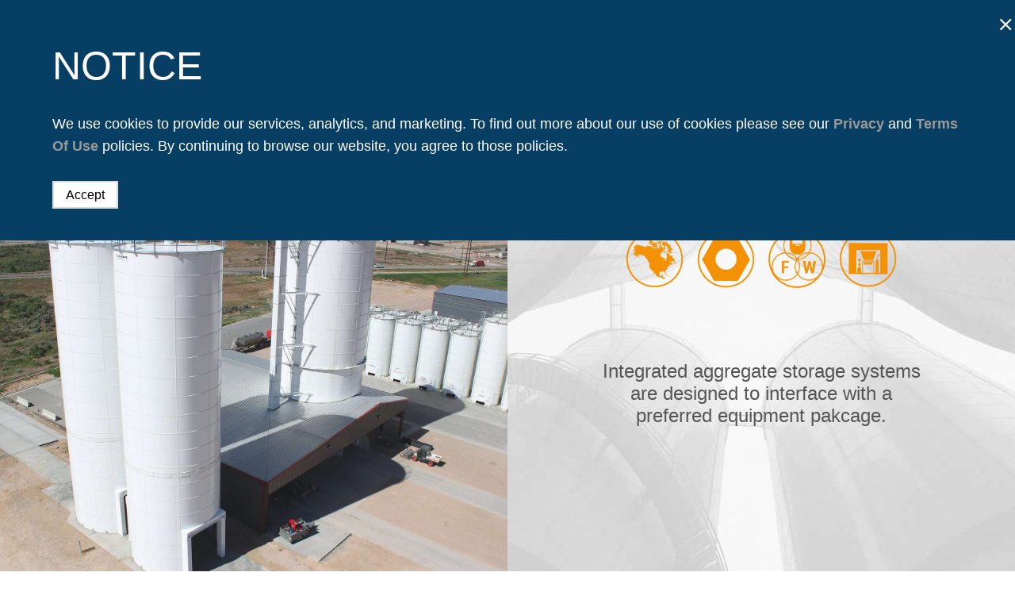

--- FILE ---
content_type: text/html; charset=UTF-8
request_url: https://www.tankconnection.com/products/dry-bulk-storage-tanks/frac-sand-storage-tank
body_size: 8069
content:
<!doctype html>
<!--[if lte IE 8]><html class="no-js oldie" lang="en"><![endif]-->
<!--[if gt IE 8]><!--> <html class="no-js" lang="en"> <!--<![endif]-->
<head>
	<meta charset="utf-8">
	<meta http-equiv="X-UA-Compatible" content="IE=edge,chrome=1">

	
	
		<title>Frac Sand Storage | Dry Bulk Storage Tanks | Tank Connection</title>
		<meta name="description" content="Tank Connection offers top of the line mineral storage, frac sand storage, dry bulk storage, lime storage, and sand storage tanks.">
		<meta name=“keywords” content="limestone storage tank, limestone, fly ash storage tank, frac sand storage, storage tanks, steel storage tanks, sand storage tanks, sand storage, mineral storage">
		<meta name="twitter:card" content="summary">
		<meta name="twitter:site" content="@TankConnection">
		<meta name="twitter:title" content="Frac Sand Storage | Dry Bulk Storage Tanks | Tank Connection">
		<meta name="twitter:description" content="Tank Connection offers top of the line mineral storage, frac sand storage, dry bulk storage, lime storage, and sand storage tanks.">
		
		<meta property="og:title" content="Frac Sand Storage | Dry Bulk Storage Tanks | Tank Connection" />
		<meta property="og:type" content="website" />
		<meta property="og:url" content="https://www.tankconnection.com/products/dry-bulk-storage-tanks/frac-sand-storage-tank" />
		<meta property="og:description" content="Tank Connection offers top of the line mineral storage, frac sand storage, dry bulk storage, lime storage, and sand storage tanks." /> 
		<meta property="og:site_name" content="Tank Connection" />
		<meta rel="canonical" href="https://www.tankconnection.com/products/dry-bulk-storage-tanks/frac-sand-storage-tank" >
	








	
	<meta name="viewport" content="width=device-width, initial-scale=1.0, maximum-scale=1.0, user-scalable=no" />

	<meta name="testing" value="testing">

    <!-- Stylesheets -->
    <link rel="stylesheet" href="/assets/dist/mwi.css" />
    <link rel="canonical" href="https://tankconnection.com/products/dry-bulk-storage-tanks/frac-sand-storage-tank" >
		
    <!-- Javascript -->
    <script src="/assets/js/jquery.js"></script>
    <script src="/assets/js/isotope.js"></script>
   <!--  <script src="/assets/js/global.js"></script>
    <script src="/assets/js/aos.js"></script>
    <script src="/assets/js/before-after.js"></script>
    <script src="/assets/js/fitvids.js"></script>
    <script src="/assets/js/home-page-background-video.js"></script>
    <script src="/assets/js/home-page-locations.js"></script>
    <script src="/assets/js/lightbox.js"></script>
    <script src="/assets/js/jquery.mobile.custom.min.js"></script>
    <script src="/assets/js/jquery.paroller.js"></script>
    <script src="/assets/js/jquery.touchSwipe.min.js"></script>
    <script src="/assets/js/jquery.vide.min.js"></script>
    <script src="/assets/js/jquery.visible.js"></script>
    <script src="/assets/js/jquery.waypoints.js"></script> -->
    <!-- <script src="/assets/js/live-slider.js"></script> -->
    <!-- <script src="/assets/js/modernizr.js"></script> -->
   <!--  <script src="/assets/js/mwi.columnize.js"></script>
    <script src="/assets/js/mwi.form.js"></script> -->
    <!-- <script src="/assets/js/mwi.map-original.js"></script> -->
    <!-- <script src="/assets/js/mwi.map.js"></script> -->
   <!--  <script src="/assets/js/owl.carousel.js"></script>
    <script src="/assets/js/parallax.js"></script>
    <script src="/assets/js/platform-linkedin.min.js"></script> -->
    <!-- <script src="/assets/js/ResizeSensor.js"></script> -->
<!--     <script src="/assets/js/rydos.slider.js"></script>
    <script src="/assets/js/twitter-widgets.js"></script> -->

 <link rel="stylesheet" href="/assets/dist/custom.css" />
		<!-- Site Minified -->
		<script src="/assets/dist/site.min.js" ></script>

		<script src="//maps.google.com/maps/api/js?key=AIzaSyBoBHWvvRKYDl-SdBv34O_PoSIX2qrgaKA" ></script>

		<script src="/assets/js/mwi.form.js" ></script>
	
		<script  src="/assets/js/mwi.map-original.js" ></script>
		<style>
			#consentForm {
				width: 99% !important;
			}
			#consentForm input[name="submit"] {
				height: 35px !important;
				line-height: 1px !important;
			}
		</style>
	
	
	<!-- Analytics -->
  
	<meta name="google-site-verification" content="WnOv4zodscxRSUsZ2iDtJyj0nMm--dtz1YLYL404wnE" />

	<!-- Share Buttons -->

	<!-- Linkedin -->
<!-- 	<script async defer rel="preload" type="text/javascript" src="/assets/js/platform-linkedin.min.js">
    	api_key: 78opi928mqpc9r
	</script>
 -->
	<!--<script async defer type="text/javascript" src="//platform.linkedin.com/in.js">
    	api_key: 78opi928mqpc9r
	</script>-->

	<!-- Google+ -->
	<script src="https://apis.google.com/js/platform.js" async defer></script>

	<script>
		(function(d, s, id) {
		  var js, fjs = d.getElementsByTagName(s)[0];
		  if (d.getElementById(id)) return;
		  js = d.createElement(s); js.id = id;
		  js.src = "//connect.facebook.net/en_US/all.js#xfbml=1";
		  fjs.parentNode.insertBefore(js, fjs);
		}(document, 'script', 'facebook-jssdk'));</script>

		<!-- Twitter -->
		<script>window.twttr = (function(d, s, id) {
	  var js, fjs = d.getElementsByTagName(s)[0],
	    t = window.twttr || {};
	  if (d.getElementById(id)) return t;
	  js = d.createElement(s);
	  js.id = id;
	  js.src = "https://tankconnection.com/assets/js/twitter-widgets.js";
	  fjs.parentNode.insertBefore(js, fjs);
	 
	  t._e = [];
	  t.ready = function(f) {t._e.push(f);};
	 
	  return t;
	}(document, "script", "twitter-wjs"));
	</script>

	<!-- Favicon -->
	<link rel="apple-touch-icon" sizes="57x57" href="/favicon/apple-icon-57x57.png">
	<link rel="apple-touch-icon" sizes="60x60" href="/favicon/apple-icon-60x60.png">
	<link rel="apple-touch-icon" sizes="72x72" href="/favicon/apple-icon-72x72.png">
	<link rel="apple-touch-icon" sizes="76x76" href="/favicon/apple-icon-76x76.png">
	<link rel="apple-touch-icon" sizes="114x114" href="/favicon/apple-icon-114x114.png">
	<link rel="apple-touch-icon" sizes="120x120" href="/favicon/apple-icon-120x120.png">
	<link rel="apple-touch-icon" sizes="144x144" href="/favicon/apple-icon-144x144.png">
	<link rel="apple-touch-icon" sizes="152x152" href="/favicon/apple-icon-152x152.png">
	<link rel="apple-touch-icon" sizes="180x180" href="/favicon/apple-icon-180x180.png">
	<link rel="icon" type="image/png" sizes="192x192"  href="/favicon/android-icon-192x192.png">
	<link rel="icon" type="image/png" sizes="32x32" href="/favicon/favicon-32x32.png">
	<link rel="icon" type="image/png" sizes="96x96" href="/favicon/favicon-96x96.png">
	<link rel="icon" type="image/png" sizes="16x16" href="/favicon/favicon-16x16.png">
	<link rel="manifest" href="/favicon/manifest.json">
	<meta name="msapplication-TileColor" content="#ffffff">
	<meta name="msapplication-TileImage" content="/favicon/ms-icon-144x144.png">
	<meta name="theme-color" content="#ffffff">

    <!-- Google Code for Website Calls Conversion Page -->
    <script type="text/javascript">
        /* <![CDATA[ */
        var google_conversion_id = 967337376;
        var google_conversion_language = "en";
        var google_conversion_format = "3";
        var google_conversion_color = "ffffff";
        var google_conversion_label = "COd9CNrR2W0QoMuhzQM";
        var google_remarketing_only = false;
        /* ]]> */
    </script>
    <script type="text/javascript" src="//www.googleadservices.com/pagead/conversion.js"></script>
</head>
<body class="sub dry-bulk-storage-tanks  products">

    <noscript>
        <div style="display:inline;"><img height="1" width="1" style="border-style:none;" alt="" src="//www.googleadservices.com/pagead/conversion/967337376/?label=COd9CNrR2W0QoMuhzQM&amp;guid=ON&amp;script=0"/></div>
    </noscript>

    <!-- Facebook -->
    <div id="fb-root"></div>

	<!--[if lte IE 8]>
    <div id="ie-wrap" style="position:relative; z-index: 77777;">
        <div id="ie-warning">
            <p id="warning"><strong>Attention</strong></p>
            <p id="message">Internet Explorer is out of date and is not supported by this website. Aspects of this site may not function as intended.<br />
            <span id="upgrade">We strongly recommended you <a href="https://www.microsoft.com/windows/internet-explorer/default.aspx" title="Internet Explorer">UPGRADE</a> to the latest version if Internet Explorer or download <a href="https://www.mozilla.com/" title="Mozilla Firefox" >Mozilla Firefox</a> or <a href="https://www.google.com/chrome" title="Google Chrome" >Google Chromeds</a>.</span></p>
            <p id="button"><a href="https://outdatedbrowser.com/en" title="Outdated Browser" class="click">Upgrade your browser now</a>
        </div>
    </div>
    <![endif]-->

	<section id="mobile">
		<ul>
			<li class="title translate-after">Menu<a href="#" class="mobile-btn">X</a></li>
			<li><a href="/about">About</a></li>
			<li><a href="/products">PRODUCTS</a></li>
			<li><a href="/media">MEDIA GALLERY</a></li>
			<li><a href="/ask-the-expert">RESOURCES</a></li>
			<li><a href="/news">NEWS</a></li>
			<li><a href="/ask-the-expert/faqs">FAQS</a></li>
			<li><a href="/storage-tank-calculators">TANK CALCULATORS</a></li>
			<li><a href="/quote">QUICK QUOTE</a></li>
			<li><a href="/careers">CAREERS</a></li>
			<li><a href="/contact">CONTACT</a></li>
			<li ><a href="/search"><i class="ss-search"></i> Search</a></li>
		</ul>
	</section>

	<header>
		<section id="top">
			<div id="utility" class="container">
				<ul>
					<li class="translate-before"><a href="/storage-tank-calculators">TANK CALCULATORS</a></li>
					<li class="Transcribe_404:  [hide_spanish_class]"><a href="/ask-the-expert/specs">Specs</a></li>
					<li><a href="/quote">QUICK QUOTE</a></li>
					<li class="Transcribe_404:  [hide_spanish_class]"><a href="/ask-the-expert/faqs">faqs</a></li>
					<li class="Transcribe_404:  [hide_spanish_class]"><a href="/careers">CAREERS</a></li>
					<li class="Transcribe_404:  [hide_spanish_class]"><a href="/contact">CONTACT</a></li>
					<li class="Transcribe_404:  [hide_spanish_class]"><a href="/search"><i class="ss-search"></i></a></li>
				</ul>
			</div>
		</section>
		<section id="nav">
			<nav id="main" class="container">
				<a href="/" class="logo"><img src="/assets/img/tc-white-logo.png"></a>
				<ul>
					<li class="Transcribe_404:  [hide_spanish_class]"><a href="/about">About</a></li>
					<li><a href="/products">PRODUCTS</a></li>
					<li><a href="/media">MEDIA GALLERY</a></li>
					<li><a href="/ask-the-expert">RESOURCES</a></li>
					<li><a href="/news">NEWS</a></li>
				</ul>
				<a href="#" class="mobile-btn"><span></span><span></span><span></span></a>
			</nav>
		</section>
		<section id="btm-nav" style="background-color: rgba(111, 151, 174, 1);">
			
		</section>				
	</header>

	

		
		<!-- Test -->



	<section class="col2-head no-parallax frac-sand-storage-tank">
		<div class="left-side tc" style="background-image:url(https://www.tankconnection.com/assets/uploads/photos/Banner-Frac-Sand.jpg); background-position:center;">

		</div>
		<div class="right-side tc   content center ui-bg-info" style="background-image:url(https://www.tankconnection.com/assets/uploads/photos/Infographic-1.jpg); background-position:center;">
			<h2 class="info-graph frac-sand-storage-tank"  style="color:#F39026; border-color:#F39026;">FRAC SAND</h2>

			<div class="actions act-icons">
			
				<a href="#info1" alt="Frac Sand" data-bg="https://www.tankconnection.com/assets/uploads/photos/Infographic-1.jpg" class="ui-slide active"><img src="https://www.tankconnection.com/assets/uploads/icons/icon-1-orange.png" title="Frac Sand" alt="Frac Sand"></a>
			
				<a href="#info2" alt="Frac Sand" data-bg="https://www.tankconnection.com/assets/uploads/photos/Infographic-2.jpg" class="ui-slide "><img src="https://www.tankconnection.com/assets/uploads/icons/icon-2-orange.png" title="Frac Sand" alt="Frac Sand"></a>
			
				<a href="#info3" alt="Frac Sand" data-bg="https://www.tankconnection.com/assets/uploads/photos/Infographic-4.jpg" class="ui-slide "><img src="https://www.tankconnection.com/assets/uploads/icons/icon-4-orange.png" title="Frac Sand" alt="Frac Sand"></a>
			
				<a href="#info4" alt="Frac Sand" data-bg="https://www.tankconnection.com/assets/uploads/photos/Infographic-5.jpg" class="ui-slide "><img src="https://www.tankconnection.com/assets/uploads/icons/icon-5-orange.png" title="Frac Sand" alt="Frac Sand"></a>
			
			</div>
			
			<div id="info1" class="information active">
				<p>Integrated aggregate storage systems are designed to interface with a preferred equipment pakcage.</p>

				
			</div>
			
			<div id="info2" class="information ">
				<p>Bolted RTP Hopper Tanks</p>

				
				<p class="pad-info">
					<img src="https://www.tankconnection.com/assets/uploads/icons/Icon-2-Diameter.png" title="Frac Sand" alt="Frac Sand">
					
						<img src="https://www.tankconnection.com/assets/uploads/icons/Icon-2-Capacity.png">
					
				</p>
				
			</div>
			
			<div id="info3" class="information ">
				<p>Field-Weld Hopper Tanks</p>

				
				<p class="pad-info">
					<img src="https://www.tankconnection.com/assets/uploads/icons/icon-4-Diameter.png" title="Frac Sand" alt="Frac Sand">
					
						<img src="https://www.tankconnection.com/assets/uploads/icons/icon-4-Capacity.png">
					
				</p>
				
			</div>
			
			<div id="info4" class="information ">
				<p>Integrated Aggregate Storage systems are designed to interface with preferred equipment package.</p>

				
			</div>
			
			<div id="info5" class="information">
				<p>Integrated Aggregate Storage systems are designed to interface with preferred equipment package.</p>
			</div>
			<script type="text/javascript">
			$(function(){
				$('.ui-slide').click(function(e){

					var href = $(this).attr('href');
					var i = $(this).data('bg');

					$('.ui-slide.active').removeClass('active');
					$(this).addClass('active');
					$('.ui-bg-info').css('background-image', 'url(' + i + ')');


					$('.information.active').fadeOut('slow', function(){
						$(this).removeClass('active');
						$(href).fadeIn('slow', function(){$(href).addClass('active');});
					
					});

					return false;
				});
			});
			</script>
		</div>
	</section>
	<main class="no-parallax tc-main ">
	

	<section class="cta ">
	<div class="container">
		<p>Looking for more technical information?</p>
		<strong>ASK THE EXPERT</strong>
		<a href="https://www.tankconnection.com/ask-the-expert" class="btn large dark-blue" >Get The Details</a>
	</div>
</section>

	
	<section class="content gray">
		<div class="container product-sub light-squeeze">
			<h1>Frac Sand</h1>
			<article>
			<p>Our precision RTP (rolled, tapered panel) construction is the #1 bolted storage tank design for frac sand and aggregate storage. The best features of bolted and field-weld tank construction have been combined together in the RTP&nbsp;design.</p>

<p>In sand and aggregate storage, Tank Connection builds the premier storage and load out facilities in North America.</p>

<h3>In storage tank designs we offer:</h3>

<ul>
	<li>Bolted RTP hopper tanks in sizes up to 48&#39; diameter with capacities up to 7,000 tons of product storage.</li>
	<li>Field-weld hopper tanks in sizes up to 60&#39; diameter with capacities up to 10,000 tons of product storage.</li>
	<li>Integrated aggregate storage systems are designed to interface with a preferred equipment package. Mechanical fill and gravity or mechanical discharge for truck and rail loading are typical applications.</li>
</ul>

<h3>Typical alternative arrangements:</h3>

			</article>
		</div>
	</section>
	
	
	<article class="frac-sand-alt" id="frac-alt">
		<ul class="swiper-wrapper">
			
			<li class="swiper-slide"><a rel="gal1" href="https://www.tankconnection.com/assets/uploads/photos/_banner/1.jpg"><img src="https://www.tankconnection.com/assets/uploads/photos/_medium/1.jpg" title="Frac Sand" alt="Frac Sand" /><i></i></a></li>
			
			<li class="swiper-slide"><a rel="gal1" href="https://www.tankconnection.com/assets/uploads/photos/_banner/2.jpg"><img src="https://www.tankconnection.com/assets/uploads/photos/_medium/2.jpg" title="Frac Sand" alt="Frac Sand" /><i></i></a></li>
			
			<li class="swiper-slide"><a rel="gal1" href="https://www.tankconnection.com/assets/uploads/photos/_banner/3.jpg"><img src="https://www.tankconnection.com/assets/uploads/photos/_medium/3.jpg" title="Frac Sand" alt="Frac Sand" /><i></i></a></li>
			
			<li class="swiper-slide"><a rel="gal1" href="https://www.tankconnection.com/assets/uploads/photos/_banner/4.jpg"><img src="https://www.tankconnection.com/assets/uploads/photos/_medium/4.jpg" title="Frac Sand" alt="Frac Sand" /><i></i></a></li>
			
			<li class="swiper-slide"><a rel="gal1" href="https://www.tankconnection.com/assets/uploads/photos/_banner/5.jpg"><img src="https://www.tankconnection.com/assets/uploads/photos/_medium/5.jpg" title="Frac Sand" alt="Frac Sand" /><i></i></a></li>
			
			<li class="swiper-slide"><a rel="gal1" href="https://www.tankconnection.com/assets/uploads/photos/_banner/6.jpg"><img src="https://www.tankconnection.com/assets/uploads/photos/_medium/6.jpg" title="Frac Sand" alt="Frac Sand" /><i></i></a></li>
			
		</ul>
	</article>
	
</section>

		<section class="content gray">
			<div class="container light-squeeze">
				
			</div>
		</section>
		
		<section class="content">
			<div class="container clearfix beam-design light-squeeze">
				
			</div>
		</section>
	

	

	
		<div class="mobile-featured">
			<p>FEATURED PROJECTS</p>
		</div>
		<section id="featured-projects">
			<article style="background-image:url('https://www.tankconnection.com/assets/uploads/projects/FP-Frac-Sand.jpg');">
				<div class="info featured-info stay-">
					<h3>Featured Project</h3>
					<h4>BOLTED RTP FRAC STORAGE · SEXSMITH, ALBERTA, CANADA</h4>
					<p>This state of the art facility consists of (6) 2000 MT silos with a total operating storage capacity of 8,000 cubic meters. Unique to this facility is the support for both rail and truck material receiving.</p>
					<a href="https://www.tankconnection.com/case-study/bolted-rtp-frac-storage" alt="Frac Sand" class="btn clear">View Project</a>
				</div>
			</article>
		</section>
		<section class="alt-view">
			<article>
				<p><span class="left">BOLTED RTP FRAC STORAGE · SEXSMITH, ALBERTA, CANADA</span><span class="right"><a href="https://www.tankconnection.com/case-study/bolted-rtp-frac-storage" alt="BOLTED RTP FRAC STORAGE" class="btn">View Project</a></span></p>
			</article>
		</section>
	
	
	

	

	

			

		<section class="feed-list container clearfix">
			<ul class="feed-nav list">
				<li><a href="" class="btn blue all active" data-filter="*">All</a></li>
				<li><a href="" class="btn blue" data-filter=".news_updates">News Updates</a></li>
				<li><a href="" class="btn blue" data-filter=".projects">Projects</a></li>
				<li><a href="" class="btn blue" data-filter=".literature">Literature</a></li>
			</ul>
			<div class="feed-items">
							

				
				<article class="item news_updates">
					<a href="https://www.tankconnection.com/news/article/west-texas-skyscrapers"><img src="https://www.tankconnection.com/assets/uploads/news/_medium/6996-A.jpg" title="West Texas Skyscrapers" alt="West Texas Skyscrapers"></a>
					<div class="info">
						<h3><a href="https://www.tankconnection.com/news/article/west-texas-skyscrapers">West Texas Skyscrapers</a></h3>
						<h4>03/01/2019 &#183; 1:30pm</h4>
						<p>Accenting the horizon of western Texas, this impressive array of bolted RTP (Rolled, Tapered Panel) silos serve as frac sand storage. </p>
						<ul class="social-list">
							<li><a href="https://www.linkedin.com/shareArticle?url=https://www.tankconnection.com/news/single/west-texas-skyscrapers" alt="West Texas Skyscrapers"><i class="ss-icon ss-social-circle ss-linkedin"></i></a></li>
							<li><a href="https://plus.google.com/share?url=https://www.tankconnection.com/news/single/west-texas-skyscrapers" alt="West Texas Skyscrapers"><i class="ss-icon ss-social-circle ss-googleplus"></i></a></li>
							<li><a href="https://www.facebook.com/share.php?u=https://www.tankconnection.com/news/single/west-texas-skyscrapers" alt="West Texas Skyscrapers"><i class="ss-icon ss-social-circle ss-facebook"></i></a></li>
							<li><a href="https://twitter.com/intent/tweet?status=https://www.tankconnection.com/news/single/west-texas-skyscrapers" alt="West Texas Skyscrapers"><i class="ss-icon ss-social-circle ss-twitter"></i></a></li>
							<li><a href="mailto:?subject=West Texas Skyscrapers&amp;body=https://www.tankconnection.com/news/single/west-texas-skyscrapers" alt="West Texas Skyscrapers"><i class="ss-icon ss-social-circle ss-mail"></i></a></li>
						</ul>
					</div>
				</article>

				
				
				<article class="item literature">
					<a href="https://www.tankconnection.com/assets/pdf/Dry_Bulk_Storage_Solutions_1.pdf"><img src="https://www.tankconnection.com/assets/pdf/pdf-images/dry-bulk-storage-16-new.png" title="Dry Bulk Storage Solutions" alt="Dry Bulk Storage Solutions"></a>
					<div class="info">
						<h3><a href="https://www.tankconnection.com/assets/pdf/Dry_Bulk_Storage_Solutions_1.pdf">Dry Bulk Storage Solutions</a></h3>
						<h4>03/30/2016 &#183; 10:43am</h4>
						<p>Tank Connection is the leading bolted tank manufacturer for factory coated bolted storage tanks and aluminum bulk storage covers for dry bulk storage applications. Tank Connection dry bulk storage solutions include superior engineered tank, hopper and aluminum cover designs, unmatched coating technology, and golden rule of customer service.</p>
						<ul class="social-list">
							<li><a href="https://www.linkedin.com/shareArticle?url=https://www.tankconnection.com/assets/pdf/Dry_Bulk_Storage_Solutions_1.pdf" alt="Dry Bulk Storage Solutions"><i class="ss-icon ss-social-circle ss-linkedin"></i></a></li>
							<li><a href="https://plus.google.com/share?url=https://www.tankconnection.com/assets/pdf/Dry_Bulk_Storage_Solutions_1.pdf" alt="Dry Bulk Storage Solutions"><i class="ss-icon ss-social-circle ss-googleplus"></i></a></li>
							<li><a href="https://www.facebook.com/share.php?u=https://www.tankconnection.com/assets/pdf/Dry_Bulk_Storage_Solutions_1.pdf" alt="Dry Bulk Storage Solutions"><i class="ss-icon ss-social-circle ss-facebook"></i></a></li>
							<li><a href="https://twitter.com/intent/tweet?status=https://www.tankconnection.com/assets/pdf/Dry_Bulk_Storage_Solutions_1.pdf" alt="Dry Bulk Storage Solutions"><i class="ss-icon ss-social-circle ss-twitter"></i></a></li>
							<li><a href="mailto:?subject=Dry Bulk Storage Solutions&amp;body=https://www.tankconnection.com/assets/pdf/Dry_Bulk_Storage_Solutions_1.pdf" alt="Dry Bulk Storage Solutions"><i class="ss-icon ss-social-circle ss-mail"></i></a></li>
						</ul>
					</div>
				</article>

				
				
				<article class="item news_updates">
					<a href="https://www.tankconnection.com/news/article/the-leader-in-dry-bulk-storage"><img src="https://www.tankconnection.com/assets/uploads/news/_medium/The-Leader-In-Dry-Bulk-Storage.jpg" title="The Leader In Dry Bulk Storage" alt="The Leader In Dry Bulk Storage"></a>
					<div class="info">
						<h3><a href="https://www.tankconnection.com/news/article/the-leader-in-dry-bulk-storage">The Leader In Dry Bulk Storage</a></h3>
						<h4>03/29/2016 &#183; 8:48am</h4>
						<p>In dry bulk storage, we are the industry leader for large bulk storage facilities in North America.</p>
						<ul class="social-list">
							<li><a href="https://www.linkedin.com/shareArticle?url=https://www.tankconnection.com/news/single/the-leader-in-dry-bulk-storage" alt="The Leader In Dry Bulk Storage"><i class="ss-icon ss-social-circle ss-linkedin"></i></a></li>
							<li><a href="https://plus.google.com/share?url=https://www.tankconnection.com/news/single/the-leader-in-dry-bulk-storage" alt="The Leader In Dry Bulk Storage"><i class="ss-icon ss-social-circle ss-googleplus"></i></a></li>
							<li><a href="https://www.facebook.com/share.php?u=https://www.tankconnection.com/news/single/the-leader-in-dry-bulk-storage" alt="The Leader In Dry Bulk Storage"><i class="ss-icon ss-social-circle ss-facebook"></i></a></li>
							<li><a href="https://twitter.com/intent/tweet?status=https://www.tankconnection.com/news/single/the-leader-in-dry-bulk-storage" alt="The Leader In Dry Bulk Storage"><i class="ss-icon ss-social-circle ss-twitter"></i></a></li>
							<li><a href="mailto:?subject=The Leader In Dry Bulk Storage&amp;body=https://www.tankconnection.com/news/single/the-leader-in-dry-bulk-storage" alt="The Leader In Dry Bulk Storage"><i class="ss-icon ss-social-circle ss-mail"></i></a></li>
						</ul>
					</div>
				</article>

				
				
				<article class="item projects">
					<a href="/case-study/bolted-rtp-frac-storage"><img src="https://www.tankconnection.com/assets/uploads/projects/_medium/FP-Frac-Sand.jpg" title="BOLTED RTP FRAC STORAGE" alt="BOLTED RTP FRAC STORAGE"></a>
					<div class="info">
						<h3><a href="https://www.tankconnection.com/case-study/bolted-rtp-frac-storage">BOLTED RTP FRAC STORAGE</a></h3>
						<h4>02/06/2016 &#183; 3:01pm</h4>
						<p>This state of the art facility consists of (6) 2000 MT silos with a total operating storage capacity of 8,000 cubic meters. Unique to this facility is the support for both rail and truck material receiving.</p>
						<ul class="social-list">
							<li><a href="https://www.linkedin.com/shareArticle?url=https://www.tankconnection.com/case-study/bolted-rtp-frac-storage" alt="BOLTED RTP FRAC STORAGE"><i class="ss-icon ss-social-circle ss-linkedin"></i></a></li>
							<li><a href="https://plus.google.com/share?url=https://www.tankconnection.com/case-study/bolted-rtp-frac-storage" alt="BOLTED RTP FRAC STORAGE"><i class="ss-icon ss-social-circle ss-googleplus"></i></a></li>
							<li><a href="https://www.facebook.com/share.php?u=https://www.tankconnection.com/case-study/bolted-rtp-frac-storage" alt="BOLTED RTP FRAC STORAGE"><i class="ss-icon ss-social-circle ss-facebook"></i></a></li>
							<li><a href="https://twitter.com/intent/tweet?status=https://www.tankconnection.com/case-study/bolted-rtp-frac-storage" alt="BOLTED RTP FRAC STORAGE"><i class="ss-icon ss-social-circle ss-twitter"></i></a></li>
							<li><a href="mailto:?subject=BOLTED RTP FRAC STORAGE&amp;body=https://www.tankconnection.com/case-study/bolted-rtp-frac-storage" alt="BOLTED RTP FRAC STORAGE"><i class="ss-icon ss-social-circle ss-mail"></i></a></li>
						</ul>
					</div>
				</article>

				
				

			
			</div>
			
		</section>
		

	

	</main>

	
	
	<footer>
		<section id="overview">
			<p class="container">Tank Connection is a leading global storage tank manufacturer for liquid and dry bulk storage applications. We are the only storage tank manufacturer worldwide that designs, fabricates and installs all four major types of steel storage tanks.</p>
		</section>
		<section id="bottom">
			
			<div class="container">
				<ul class="social-list large">
					<li><a href="https://www.linkedin.com/company/tank-connection-affiliate-group" target="_blank"><img src="https://www.tankconnection.com//assets/img/Social_Linkedin.png"></a></li>
					<li><a href="https://plus.google.com/u/0/+TankConnectionParsons/posts" target="_blank"><img src="https://www.tankconnection.com//assets/img/Social_GooglePlus.png"></a></li>
					<li><a href="https://www.facebook.com/tankconnection/" target="_blank"><img src="https://www.tankconnection.com//assets/img/Social_Facebook.png"></a></li>
					<li><a href="https://www.instagram.com/tankconnection/" target="_blank"><img src="https://www.tankconnection.com//assets/img/Social_Instagram.png"></a></li>
					<li><a href="https://twitter.com/tankconnection" target="_blank"><img src="https://www.tankconnection.com//assets/img/Social_Twitter.png"></a></li>
					<li><a href="https://www.youtube.com/user/tankconnection/" target="_blank"><img src="https://www.tankconnection.com//assets/img/Social_Youtube.png"></a></li>
				</ul>
				<h5>Tank Connection</h5>
				<p>
					3609 North 16th Street &#183; Parsons, KS 67357 <span class="ui-phone">Phone: +1 620-423-3010</span> <span class="ui-phone">Fax: +1 620-423-3999</span><br>
					Sales: <a href="mailto:sales@tankconnection.com">sales@tankconnection.com</a>
				</p>
				<div id="footer">
					<ul>
						<li><a href="/contact">CONTACT</a></li>
						<li><a href="/careers">CAREERS</a></li>
						<li><a href="/contact">Directions</a></li>
						<li><a href="/news">NEWS</a></li>
						<li><a href="/ask-the-expert/faqs">FAQS</a></li>
						<li><a href="/storage-tank-calculators">TANK CALCULATORS</a></li>
					</ul>
					<form action="https://www.tankconnection.com/index.php?ACT=28" class="languageform" method="post">
						<input type="hidden" name="XID" value="81bcd436cfd60b4b3b5e4dee462dd89bdf4da11c">
						<input type="hidden" name="RET" value="products/dry-bulk-storage-tanks/frac-sand-storage-tank">
						
						<select name="lang" class="language-selector minimal" onchange="this.form.submit()">
							
							<option value="en" selected="selected">English</option>
							
							<option value="esp">Spanish</option>
							
						</select>
						
					</form>
				</div>
				<p class="copyright">Copyright Tank Connection 2026</p>
		        <div>
        			<p class="copyright"><a href="https://www.bcbsks.com/mrf">Transparency in Coverage Rule (TCR) - BCBSKS Machine-readable Files | Blue Cross and Blue Shield of Kansas</a></p>
        		</div>
			</div>
			
		</section>
		
	</footer>
	<style>
		#consentForm a {
			color: #ffffff !important;
			font-weight: bold;
		}

		#consentForm p {
			color: #ffffff;
		}

		#consentForm {
			position: fixed;
			top: 0;
			background-color: #073E63;
			z-index: 99999;
		    padding: 15px;
		}
	</style>

   
      <form id="consentForm" method="post" action="https://www.tankconnection.com/products/dry-bulk-storage-tanks/frac-sand-storage-tank"  >
<div class='hiddenFields'>
<input type="hidden" name="ACT" value="36" />
<input type="hidden" name="RET" value="Kqvii6RCACVtMPZA/BjgnQyjwnU1sB6nAcsLVBn/0Ug=" />
<input type="hidden" name="consent_names" value="Fo68wQk0DcbqPh6Zxv5h1QK3ktkoCUIz9suX1a4glIV/AYghtAlMSMv28Qt0Lj8K" />
<input type="hidden" name="site_id" value="1" />
<input type="hidden" name="csrf_token" value="81bcd436cfd60b4b3b5e4dee462dd89bdf4da11c" />
</div>


      	<i class="ss-delete pull-right" style="font-size:28px; color: #fff; float:right;"></i>
        <div class="container">
          
              <h2 style="color: #fff;">Notice</h2>
              <p><p>We use cookies to provide our services, analytics, and marketing. To find out more about our use of cookies please see our <a href="https://www.tankconnection.com/privacy.html" target="_blank">Privacy</a> and <a href="https://www.tankconnection.com/tcterms.html" target="_blank">Terms Of Use</a> policies. By continuing to browse our website, you agree to those policies.</p></p>
              <input type="hidden" name="ee:cookies_functionality" value="y" >
          
          <input style="margin-bottom: 25px;" class="button" type="submit" name="submit" value="Accept">
        </div>
      </form>
   

	

	<script>
		$('.ss-delete').on('click', function(){
			$('#consentForm').css('display', 'none');
		});
	</script>

	<script src="https://www.tankconnection.com/assets/js/modernizr.js"></script>

	 <!-- Single Handidly Defeating Injustice and Institutional Evil through eradication of IE  --> 
    <!--[if lte IE 8]><link rel="stylesheet" href="https://www.tankconnection.com/assets/css/ie.css"><![endif]-->
<!-- 	<script src="https://use.typekit.net/rqe4qiv.js"></script>
	<script>try{Typekit.load({ async: true });}catch(e){}</script>
 -->
	<!-- Ad Tracking -->
	<script type="text/javascript">
	//Sets language if their browser is set to spanish
	$(document).ready(function() {
	var country;
	var latinamericas = ["BR","MX","CO","AR","PE","VE","CL","EC","GT","CU","HT","BO","DO","HN","PY","NI","SV","CR","PA","PR","UY","GP","MQ","GF","MF","BL"]
	$.get("https://ipinfo.io", function(response) {
		country = response.country;
		cookies = document.cookie.split(";");
		foreach = $.each
		var check = false;
		$.each(latinamericas,function (index,value) {
			if (value == country) {
				country = true;
			}
		})
		foreach(document.cookie.split(";"), function (i,v) {
			v = v.split("=");
			if (v[0] == "translated" && v[1] == "true") {
				check = true;
				console.log('translated')
			}
		})
		if (country == true && $('[value=esp]').attr('selected') == null && check == false) {
			console.log("test");
			$('.language-selector > option').attr('selected', false);
			$('[value=esp]').attr('selected', true);
			document.cookie = "translated=true; expires=Fri, 31 Dec 9999 23:59:59 GMT; path=/";
			$('.languageform').submit();
		}
	}, "jsonp");
	})
</script>
<style>
	img {
	  opacity: 1;
	  transition: opacity 0.3s;
	}

	img[data-src] {
	  opacity: 0;
	}
</style>
<script>
	function init(callback) {
		var imgDefer = document.getElementsByTagName('img');
		for (var i=0; i<imgDefer.length; i++) {
			if(imgDefer[i].getAttribute('data-src')) {
				imgDefer[i].setAttribute('src',imgDefer[i].getAttribute('data-src'));
				imgDefer[i].removeAttribute('data-src');
			} 
		}
		callback();
	}
	window.onload = init(function() {
		if($('.feed-list')[0]) {
			var $isotope = $('.feed-items').not('.news .feed-items').isotope({
				// transitionDuration: 0,
				itemSelector: 'article'
			});
		}
	});
</script>






<script>
window.OFID = "601c628e09fc1c04d3efdb60";
(function(){
var script = document.createElement('script');
var url = 'https://cdn.outfunnel.com/c.js?v='+ new Date().toISOString().substring(0,10);
script.setAttribute('src', url);
document.getElementsByTagName('head')[0].appendChild(script);
})();
</script>
</body>
</html>

--- FILE ---
content_type: text/css; charset=utf-8
request_url: https://www.tankconnection.com/assets/dist/mwi.css
body_size: 124522
content:
@charset "UTF-8";.mwi-form fieldset,.mwi-form hgroup,.mwi-form label{margin-bottom:30px}.mwi-checkbox:after,.mwi-select .select-options i:after{content:"";display:block}#qunit-tests table,.tablesaw,table{border-collapse:collapse}#footer ul,#main ul,#mobile ul,#no-paralax ul,#slider ul,#utility ul,.cat-nav,.cat-nav-mwi,.faq-list ul,.frac-sand-alt ul,.no-bull,.photo-gallery ul,.small-grid ul,.social-list,.tablesaw-advance-dots,.video-gallery ul,nav ul{list-style:none}.mwi-form.fancy-labels span{position:absolute;left:15px;top:22px;cursor:text;-webkit-transition:all .2s;transition:all .2s;font-size:18px;font-weight:300}.mwi-form.fancy-labels span.active{top:-22px}.mwi-form label{position:relative;display:block}.mwi-form label.inline{padding-left:44px;box-sizing:border-box}.mwi-form label.inline .mwi-checkbox{position:absolute;z-index:10;border-width:3px;top:6px;left:0}.mwi-form label,.mwi-form legend{font-size:18px;font-weight:600;color:#555;font-family:proxima-nova,sans-serif}.mwi-form fieldset{position:relative}.mwi-form fieldset legend small{font-weight:100;display:block;font-size:14px}.mwi-form fieldset label{font-weight:100;display:inline-block;margin:0 20px 0 0}.mwi-form fieldset.group label{font-size:16px;color:#999;margin-bottom:10px!important;font-weight:300}.mwi-form input:not([type=checkbox]):not([type=radio]),.mwi-form select,.mwi-form textarea{-webkit-box-sizing:border-box;-ms-box-sizing:border-box;-o-box-sizing:border-box;box-sizing:border-box;margin:4px 0;border:none;width:100%}.mwi-checkbox,.mwi-radio{display:inline-block;margin-right:10px}.mwi-form .btn{padding:10px 30px}.mwi-form .error{color:#c00;font-weight:100}.mwi-form .is-required{color:#c00}.mwi-radio{width:15px;height:15px;border-radius:100%;-webkit-box-shadow:0 0 0 1px #ddd;-ms-box-shadow:0 0 0 1px #ddd;-o-box-shadow:0 0 0 1px #ddd;box-shadow:0 0 0 1px #ddd;border:4px solid #fff;background-color:#fff;position:relative;top:5px}.mwi-radio:hover{-webkit-box-shadow:0 0 0 1px #ddd;-ms-box-shadow:0 0 0 1px #ddd;-o-box-shadow:0 0 0 1px #ddd;box-shadow:0 0 0 1px #ddd;background-color:#ddd}.mwi-radio.active,.mwi-radio.active:hover{background-color:#aaa}.mwi-radio input{position:absolute;width:18px;height:18px;top:-4px;left:-4px}.mwi-checkbox{width:25px;height:25px;border-radius:0;-webkit-box-shadow:0 0 0 2px #ddd;-ms-box-shadow:0 0 0 2px #ddd;-o-box-shadow:0 0 0 2px #ddd;box-shadow:0 0 0 2px #ddd;border:2px solid #fff;background-color:#fff;position:relative;top:5px}.mwi-checkbox:hover{-webkit-box-shadow:0 0 0 2px #aaa;-ms-box-shadow:0 0 0 2px #aaa;-o-box-shadow:0 0 0 2px #aaa;box-shadow:0 0 0 2px #aaa;background-color:#aaa}.mwi-checkbox.active,.mwi-checkbox.active:hover{background-color:#004970;box-shadow:0 0 0 2px #004970}.mwi-checkbox:after{position:absolute;cursor:pointer;top:6px;left:4px;width:15px;height:5px;border-left:3px solid #fff;border-bottom:3px solid #fff;transform:rotate(-45deg) skew(-8deg,-8deg)}.mwi-checkbox input{position:absolute;width:30px;height:30px;top:-4px;left:-4px}.mwi-select{position:relative;margin:4px 0}.mwi-select select{height:100%;position:absolute;top:0;left:0;width:100%;min-height:100%;opacity:0}.mwi-select .select-options{border:2px solid #ddd;width:100%;position:relative;font-family:"open sans";font-size:16px;color:#555;font-weight:400;background-color:#fff;-webkit-box-sizing:border-box;-ms-box-sizing:border-box;-o-box-sizing:border-box;box-sizing:border-box;padding:0 50px 0 10px;height:50px;line-height:50px;overflow:hidden;text-align:left}.mwi-select .select-options b{font-weight:400}.mwi-select .select-options i{position:absolute;text-align:center;font-size:20px;cursor:pointer;right:7px;top:15px}.mwi-select .select-options i:after{width:5px;height:5px;position:absolute;border-bottom:3px solid #888;border-right:3px solid #888;right:12px;top:4px;-webkit-transform:rotate(45deg)}.mwi-select .select-options i.active:after{border-top-color:#555}.ui-datepicker{background-color:#f8f8f8;min-width:200px;color:#7b7b7b}.ui-datepicker-header{height:40px;line-height:40px}.ui-datepicker-next,.ui-datepicker-prev{cursor:pointer;display:block;height:40px;width:35px;position:absolute;text-align:center;background-color:#dfdfdf}.ui-datepicker-prev{left:0}.ui-datepicker-next{right:0}.ui-datepicker-next span,.ui-datepicker-prev span{display:none}.ui-datepicker-prev:after{content:"<"}.ui-datepicker-next:after{content:">"}.ui-datepicker-title{text-align:center}.ui-datepicker-calendar{width:100%}.ui-datepicker-calendar th{background-color:#bbb;color:#fff;padding:0 8px;height:40px;text-align:center}.swiper-slide,.swiper-wrapper{width:100%;height:100%;position:relative}.ui-datepicker-calendar td{border:1px solid #eee}.ui-datepicker-calendar td a{display:block;color:#7b7b7b;text-decoration:none;background-color:#f8f8f8;padding:8px;text-align:center}#equipmentInsideOfTank:disabled{background-color:#999}@font-face{font-family:SSSocialCircle;src:url(ss-social-circle.eot);src:url(ss-social-circle.eot?#iefix) format('embedded-opentype'),url(ss-social-circle.woff) format('woff'),url(ss-social-circle.ttf) format('truetype'),url(ss-social-circle.svg#SSSocialCircle) format('svg');font-weight:400;font-style:normal}html:hover [class^=ss-]{-ms-zoom:1}.ss-icon,.ss-icon.ss-social-circle,[class*=" ss-"].right:after,[class*=" ss-"].ss-social-circle.right:after,[class*=" ss-"].ss-social-circle:before,[class*=" ss-"]:before,[class^=ss-].right:after,[class^=ss-].ss-social-circle.right:after,[class^=ss-].ss-social-circle:before,[class^=ss-]:before{font-family:SSSocialCircle;font-style:normal;font-weight:400;text-decoration:none;text-rendering:optimizeLegibility;white-space:nowrap;-moz-font-feature-settings:"liga=1";-moz-font-feature-settings:"liga";-ms-font-feature-settings:"liga" 1;-o-font-feature-settings:"liga";font-feature-settings:"liga";-webkit-font-smoothing:antialiased;-moz-osx-font-smoothing:grayscale}.ss-facebook.right:after,.ss-facebook:before{content:''}.ss-twitter.right:after,.ss-twitter:before{content:''}.ss-googleplus.right:after,.ss-googleplus:before{content:''}.ss-appdotnet.right:after,.ss-appdotnet:before{content:''}.ss-ello.right:after,.ss-ello:before{content:''}.ss-aboutme.right:after,.ss-aboutme:before{content:''}.ss-vk.right:after,.ss-vk:before{content:''}.ss-weibo.right:after,.ss-weibo:before{content:''}.ss-linkedin.right:after,.ss-linkedin:before{content:''}.ss-zerply.right:after,.ss-zerply:before{content:''}.ss-xing.right:after,.ss-xing:before{content:''}.ss-reddit.right:after,.ss-reddit:before{content:''}.ss-tumblr.right:after,.ss-tumblr:before{content:''}.ss-wordpress.right:after,.ss-wordpress:before{content:''}.ss-blogger.right:after,.ss-blogger:before{content:''}.ss-quora.right:after,.ss-quora:before{content:''}.ss-youtube.right:after,.ss-youtube:before{content:''}.ss-vimeo.right:after,.ss-vimeo:before{content:''}.ss-vine.right:after,.ss-vine:before{content:''}.ss-letterboxd.right:after,.ss-letterboxd:before{content:''}.ss-flickr.right:after,.ss-flickr:before{content:''}.ss-instagram.right:after,.ss-instagram:before{content:''}.ss-vscogrid.right:after,.ss-vscogrid:before{content:''}.ss-feedly.right:after,.ss-feedly:before{content:''}.ss-pinterest.right:after,.ss-pinterest:before{content:''}.ss-dropbox.right:after,.ss-dropbox:before{content:''}.ss-pinboard.right:after,.ss-pinboard:before{content:''}.ss-delicious.right:after,.ss-delicious:before{content:''}.ss-dribbble.right:after,.ss-dribbble:before{content:''}.ss-behance.right:after,.ss-behance:before{content:''}.ss-github.right:after,.ss-github:before{content:''}.ss-bitbucket.right:after,.ss-bitbucket:before{content:''}.ss-stackoverflow.right:after,.ss-stackoverflow:before{content:''}.ss-stackexchange.right:after,.ss-stackexchange:before{content:''}.ss-codepen.right:after,.ss-codepen:before{content:''}.ss-jsfiddle.right:after,.ss-jsfiddle:before{content:''}.ss-paypal.right:after,.ss-paypal:before{content:''}.ss-shopify.right:after,.ss-shopify:before{content:''}.ss-kickstarter.right:after,.ss-kickstarter:before{content:''}.ss-etsy.right:after,.ss-etsy:before{content:''}.ss-foursquare.right:after,.ss-foursquare:before{content:''}.ss-swarm.right:after,.ss-swarm:before{content:''}.ss-yelp.right:after,.ss-yelp:before{content:''}.ss-skype.right:after,.ss-skype:before{content:''}.ss-whatsapp.right:after,.ss-whatsapp:before{content:''}.ss-rdio.right:after,.ss-rdio:before{content:''}.ss-spotify.right:after,.ss-spotify:before{content:''}.ss-lastfm.right:after,.ss-lastfm:before{content:''}.ss-soundcloud.right:after,.ss-soundcloud:before{content:''}.ss-appstore.right:after,.ss-appstore:before{content:''}.ss-googleplay.right:after,.ss-googleplay:before{content:''}.ss-appleinc.right:after,.ss-appleinc:before{content:''}.ss-microsoft.right:after,.ss-microsoft:before{content:''}.ss-windows.right:after,.ss-windows:before{content:''}.ss-android.right:after,.ss-android:before{content:''}.ss-blackberry.right:after,.ss-blackberry:before{content:''}.ss-rss.right:after,.ss-rss:before{content:''}.ss-fivehundredpx.right:after,.ss-fivehundredpx:before{content:''},.ss-octocat.right:after,.ss-octocat:before{content:''}@font-face{font-family:SSGizmo;src:url(ss-gizmo.eot);src:url(ss-gizmo.eot?#iefix) format('embedded-opentype'),url(ss-gizmo.woff) format('woff'),url(ss-gizmo.ttf) format('truetype'),url(ss-gizmo.svg#SSGizmo) format('svg');font-weight:400;font-style:normal}.ss-icon,.ss-icon.ss-gizmo,[class*=" ss-"].right:after,[class*=" ss-"].ss-gizmo.right:after,[class*=" ss-"].ss-gizmo:before,[class*=" ss-"]:before,[class^=ss-].right:after,[class^=ss-].ss-gizmo.right:after,[class^=ss-].ss-gizmo:before,[class^=ss-]:before{font-family:SSGizmo;font-style:normal;font-weight:400;text-decoration:none;text-rendering:optimizeLegibility;white-space:nowrap;-webkit-font-feature-settings:"liga";-moz-font-feature-settings:"liga=1";-moz-font-feature-settings:"liga";-ms-font-feature-settings:"liga" 1;-o-font-feature-settings:"liga";font-feature-settings:"liga";-webkit-font-smoothing:antialiased}[class*=" ss-"].right:before,[class*=" ss-"].ss-gizmo.right:before,[class^=ss-].right:before{display:none;content:''}.ss-cursor.right:after,.ss-cursor:before{content:''}.ss-crosshair.right:after,.ss-crosshair:before{content:'⌖'}.ss-search.right:after,.ss-search:before{content:'🔎'}.ss-zoomin.right:after,.ss-zoomin:before{content:''}.ss-zoomout.right:after,.ss-zoomout:before{content:''}.ss-view.right:after,.ss-view:before{content:'👀'}.ss-attach.right:after,.ss-attach:before{content:'📎'}.ss-link.right:after,.ss-link:before{content:'🔗'}.ss-unlink.right:after,.ss-unlink:before{content:''}.ss-move.right:after,.ss-move:before{content:''}.ss-write.right:after,.ss-write:before{content:'✎'}.ss-writingdisabled.right:after,.ss-writingdisabled:before{content:''}.ss-erase.right:after,.ss-erase:before{content:'✐'}.ss-compose.right:after,.ss-compose:before{content:'📝'}.ss-lock.right:after,.ss-lock:before{content:'🔒'}.ss-unlock.right:after,.ss-unlock:before{content:'🔓'}.ss-key.right:after,.ss-key:before{content:'🔑'}.ss-backspace.right:after,.ss-backspace:before{content:'⌫'}.ss-ban.right:after,.ss-ban:before{content:'🚫'}.ss-smoking.right:after,.ss-smoking:before{content:'🚬'}.ss-nosmoking.right:after,.ss-nosmoking:before{content:'🚭'}.ss-trash.right:after,.ss-trash:before{content:''}.ss-target.right:after,.ss-target:before{content:'◎'}.ss-tag.right:after,.ss-tag:before{content:''}.ss-bookmark.right:after,.ss-bookmark:before{content:'🔖'}.ss-flag.right:after,.ss-flag:before{content:'⚑'}.ss-like.right:after,.ss-like:before{content:'👍'}.ss-dislike.right:after,.ss-dislike:before{content:'👎'}.ss-heart.right:after,.ss-heart:before{content:'♥'}.ss-star.right:after,.ss-star:before{content:'⋆'}.ss-sample.right:after,.ss-sample:before{content:''}.ss-crop.right:after,.ss-crop:before{content:''}.ss-layers.right:after,.ss-layers:before{content:''}.ss-layergroup.right:after,.ss-layergroup:before{content:''}.ss-pen.right:after,.ss-pen:before{content:'✒'}.ss-bezier.right:after,.ss-bezier:before{content:''}.ss-pixels.right:after,.ss-pixels:before{content:''}.ss-phone.right:after,.ss-phone:before{content:'📞'}.ss-phonedisabled.right:after,.ss-phonedisabled:before{content:''}.ss-touchtonephone.right:after,.ss-touchtonephone:before{content:'☏'}.ss-mail.right:after,.ss-mail:before{content:'✉'}.ss-inbox.right:after,.ss-inbox:before{content:'📥'}.ss-outbox.right:after,.ss-outbox:before{content:'📤'}.ss-chat.right:after,.ss-chat:before{content:'💬'}.ss-user.right:after,.ss-user:before{content:'👤'}.ss-users.right:after,.ss-users:before{content:'👥'}.ss-usergroup.right:after,.ss-usergroup:before{content:''}.ss-businessuser.right:after,.ss-businessuser:before{content:''}.ss-man.right:after,.ss-man:before{content:'👨'}.ss-male.right:after,.ss-male:before{content:''}.ss-woman.right:after,.ss-woman:before{content:'👩'}.ss-female.right:after,.ss-female:before{content:''}.ss-raisedhand.right:after,.ss-raisedhand:before{content:'✋'}.ss-hand.right:after,.ss-hand:before{content:''}.ss-pointup.right:after,.ss-pointup:before{content:'👆'}.ss-pointupright.right:after,.ss-pointupright:before{content:''}.ss-pointright.right:after,.ss-pointright:before{content:'👉'}.ss-pointdownright.right:after,.ss-pointdownright:before{content:''}.ss-pointdown.right:after,.ss-pointdown:before{content:'👇'}.ss-pointdownleft.right:after,.ss-pointdownleft:before{content:''}.ss-pointleft.right:after,.ss-pointleft:before{content:'👈'}.ss-pointupleft.right:after,.ss-pointupleft:before{content:''}.ss-cart.right:after,.ss-cart:before{content:''}.ss-creditcard.right:after,.ss-creditcard:before{content:'💳'}.ss-calculator.right:after,.ss-calculator:before{content:''}.ss-barchart.right:after,.ss-barchart:before{content:'📊'}.ss-piechart.right:after,.ss-piechart:before{content:''}.ss-box.right:after,.ss-box:before{content:'📦'}.ss-home.right:after,.ss-home:before{content:'⌂'}.ss-globe.right:after,.ss-globe:before{content:'🌎'}.ss-navigate.right:after,.ss-navigate:before{content:''}.ss-compass.right:after,.ss-compass:before{content:''}.ss-signpost.right:after,.ss-signpost:before{content:''}.ss-location.right:after,.ss-location:before{content:''}.ss-floppydisk.right:after,.ss-floppydisk:before{content:'💾'}.ss-database.right:after,.ss-database:before{content:''}.ss-hdd.right:after,.ss-hdd:before{content:''}.ss-microchip.right:after,.ss-microchip:before{content:''}.ss-music.right:after,.ss-music:before{content:'♫'}.ss-headphones.right:after,.ss-headphones:before{content:'🎧'}.ss-discdrive.right:after,.ss-discdrive:before{content:''}.ss-volume.right:after,.ss-volume:before{content:'🔈'}.ss-lowvolume.right:after,.ss-lowvolume:before{content:'🔉'}.ss-mediumvolume.right:after,.ss-mediumvolume:before{content:''}.ss-highvolume.right:after,.ss-highvolume:before{content:'🔊'}.ss-airplay.right:after,.ss-airplay:before{content:''}.ss-camera.right:after,.ss-camera:before{content:'📷'}.ss-picture.right:after,.ss-picture:before{content:'🌄'}.ss-video.right:after,.ss-video:before{content:'📹'}.ss-webcam.right:after,.ss-webcam:before{content:''}.ss-film.right:after,.ss-film:before{content:''}.ss-playvideo.right:after,.ss-playvideo:before{content:''}.ss-videogame.right:after,.ss-videogame:before{content:'🎮'}.ss-play.right:after,.ss-play:before{content:'▶'}.ss-pause.right:after,.ss-pause:before{content:''}.ss-stop.right:after,.ss-stop:before{content:'■'}.ss-record.right:after,.ss-record:before{content:'●'}.ss-rewind.right:after,.ss-rewind:before{content:'⏪'}.ss-fastforward.right:after,.ss-fastforward:before{content:'⏩'}.ss-skipback.right:after,.ss-skipback:before{content:'⏮'}.ss-skipforward.right:after,.ss-skipforward:before{content:'⏭'}.ss-eject.right:after,.ss-eject:before{content:'⏏'}.ss-repeat.right:after,.ss-repeat:before{content:'🔁'}.ss-replay.right:after,.ss-replay:before{content:'↺'}.ss-shuffle.right:after,.ss-shuffle:before{content:'🔀'}.ss-index.right:after,.ss-index:before{content:''}.ss-storagebox.right:after,.ss-storagebox:before{content:''}.ss-book.right:after,.ss-book:before{content:'📕'}.ss-notebook.right:after,.ss-notebook:before{content:'📓'}.ss-newspaper.right:after,.ss-newspaper:before{content:'📰'}.ss-gridlines.right:after,.ss-gridlines:before{content:''}.ss-rows.right:after,.ss-rows:before{content:''}.ss-columns.right:after,.ss-columns:before{content:''}.ss-thumbnails.right:after,.ss-thumbnails:before{content:''}.ss-mouse.right:after,.ss-mouse:before{content:''}.ss-usb.right:after,.ss-usb:before{content:''}.ss-desktop.right:after,.ss-desktop:before{content:'💻'}.ss-laptop.right:after,.ss-laptop:before{content:''}.ss-tablet.right:after,.ss-tablet:before{content:''}.ss-smartphone.right:after,.ss-smartphone:before{content:''}.ss-cell.right:after,.ss-cell:before{content:'📱'}.ss-battery.right:after,.ss-battery:before{content:'🔋'}.ss-highbattery.right:after,.ss-highbattery:before{content:''}.ss-mediumbattery.right:after,.ss-mediumbattery:before{content:''}.ss-lowbattery.right:after,.ss-lowbattery:before{content:''}.ss-chargingbattery.right:after,.ss-chargingbattery:before{content:''}.ss-lightbulb.right:after,.ss-lightbulb:before{content:'💡'}.ss-washer.right:after,.ss-washer:before{content:''}.ss-downloadcloud.right:after,.ss-downloadcloud:before{content:''}.ss-download.right:after,.ss-download:before{content:''}.ss-downloadbox.right:after,.ss-downloadbox:before{content:''}.ss-uploadcloud.right:after,.ss-uploadcloud:before{content:''}.ss-upload.right:after,.ss-upload:before{content:''}.ss-uploadbox.right:after,.ss-uploadbox:before{content:''}.ss-fork.right:after,.ss-fork:before{content:''}.ss-merge.right:after,.ss-merge:before{content:''}.ss-refresh.right:after,.ss-refresh:before{content:'↻'}.ss-sync.right:after,.ss-sync:before{content:''}.ss-loading.right:after,.ss-loading:before{content:''}.ss-file.right:after,.ss-file:before{content:'📄'}.ss-files.right:after,.ss-files:before{content:''}.ss-addfile.right:after,.ss-addfile:before{content:''}.ss-removefile.right:after,.ss-removefile:before{content:''}.ss-checkfile.right:after,.ss-checkfile:before{content:''}.ss-deletefile.right:after,.ss-deletefile:before{content:''}.ss-exe.right:after,.ss-exe:before{content:''}.ss-zip.right:after,.ss-zip:before{content:''}.ss-doc.right:after,.ss-doc:before{content:''}.ss-pdf.right:after,.ss-pdf:before{content:''}.ss-jpg.right:after,.ss-jpg:before{content:''}.ss-png.right:after,.ss-png:before{content:''}.ss-mp3.right:after,.ss-mp3:before{content:''}.ss-rar.right:after,.ss-rar:before{content:''}.ss-gif.right:after,.ss-gif:before{content:''}.ss-folder.right:after,.ss-folder:before{content:'📁'}.ss-openfolder.right:after,.ss-openfolder:before{content:'📂'}.ss-downloadfolder.right:after,.ss-downloadfolder:before{content:''}.ss-uploadfolder.right:after,.ss-uploadfolder:before{content:''}.ss-quote.right:after,.ss-quote:before{content:'“'}.ss-unquote.right:after,.ss-unquote:before{content:'”'}.ss-print.right:after,.ss-print:before{content:'⎙'}.ss-copier.right:after,.ss-copier:before{content:''}.ss-fax.right:after,.ss-fax:before{content:'📠'}.ss-scanner.right:after,.ss-scanner:before{content:''}.ss-printregistration.right:after,.ss-printregistration:before{content:''}.ss-shredder.right:after,.ss-shredder:before{content:''}.ss-expand.right:after,.ss-expand:before{content:'⤢'}.ss-contract.right:after,.ss-contract:before{content:''}.ss-help.right:after,.ss-help:before{content:'❓'}.ss-info.right:after,.ss-info:before{content:'ℹ'}.ss-alert.right:after,.ss-alert:before{content:'⚠'}.ss-caution.right:after,.ss-caution:before{content:'⛔'}.ss-logout.right:after,.ss-logout:before{content:''}.ss-login.right:after,.ss-login:before{content:''}.ss-scaleup.right:after,.ss-scaleup:before{content:''}.ss-scaledown.right:after,.ss-scaledown:before{content:''}.ss-plus.right:after,.ss-plus:before{content:'+'}.ss-hyphen.right:after,.ss-hyphen:before{content:'-'}.ss-check.right:after,.ss-check:before{content:'✓'}.ss-delete.right:after,.ss-delete:before{content:'␡'}.ss-notifications.right:after,.ss-notifications:before{content:'🔔'}.ss-notificationsdisabled.right:after,.ss-notificationsdisabled:before{content:'🔕'}.ss-clock.right:after,.ss-clock:before{content:'⏲'}.ss-stopwatch.right:after,.ss-stopwatch:before{content:'⏱'}.ss-alarmclock.right:after,.ss-alarmclock:before{content:'⏰'}.ss-egg.right:after,.ss-egg:before{content:''}.ss-eggs.right:after,.ss-eggs:before{content:''}.ss-cheese.right:after,.ss-cheese:before{content:''}.ss-chickenleg.right:after,.ss-chickenleg:before{content:'🍗'}.ss-pizzapie.right:after,.ss-pizzapie:before{content:''}.ss-pizza.right:after,.ss-pizza:before{content:'🍕'}.ss-cheesepizza.right:after,.ss-cheesepizza:before{content:''}.ss-frenchfries.right:after,.ss-frenchfries:before{content:'🍟'}.ss-apple.right:after,.ss-apple:before{content:'🍏'}.ss-carrot.right:after,.ss-carrot:before{content:''}.ss-broccoli.right:after,.ss-broccoli:before{content:''}.ss-cucumber.right:after,.ss-cucumber:before{content:''}.ss-orange.right:after,.ss-orange:before{content:'🍊'}.ss-lemon.right:after,.ss-lemon:before{content:'🍋'}.ss-onion.right:after,.ss-onion:before{content:''}.ss-bellpepper.right:after,.ss-bellpepper:before{content:''}.ss-peas.right:after,.ss-peas:before{content:''}.ss-grapes.right:after,.ss-grapes:before{content:'🍇'}.ss-strawberry.right:after,.ss-strawberry:before{content:'🍓'}.ss-bread.right:after,.ss-bread:before{content:'🍞'}.ss-mug.right:after,.ss-mug:before{content:'☕'}.ss-mugs.right:after,.ss-mugs:before{content:''}.ss-espresso.right:after,.ss-espresso:before{content:''}.ss-macchiato.right:after,.ss-macchiato:before{content:''}.ss-cappucino.right:after,.ss-cappucino:before{content:''}.ss-latte.right:after,.ss-latte:before{content:''}.ss-icedcoffee.right:after,.ss-icedcoffee:before{content:''}.ss-coffeebean.right:after,.ss-coffeebean:before{content:''}.ss-coffeemilk.right:after,.ss-coffeemilk:before{content:''}.ss-coffeefoam.right:after,.ss-coffeefoam:before{content:''}.ss-coffeesugar.right:after,.ss-coffeesugar:before{content:''}.ss-sugarpackets.right:after,.ss-sugarpackets:before{content:''}.ss-capsule.right:after,.ss-capsule:before{content:''}.ss-capsulerecycling.right:after,.ss-capsulerecycling:before{content:''}.ss-insertcapsule.right:after,.ss-insertcapsule:before{content:''}.ss-tea.right:after,.ss-tea:before{content:'🍵'}.ss-teabag.right:after,.ss-teabag:before{content:''}.ss-jug.right:after,.ss-jug:before{content:''}.ss-pitcher.right:after,.ss-pitcher:before{content:''}.ss-kettle.right:after,.ss-kettle:before{content:''}.ss-wineglass.right:after,.ss-wineglass:before{content:'🍷'}.ss-sugar.right:after,.ss-sugar:before{content:''}.ss-oven.right:after,.ss-oven:before{content:''}.ss-stove.right:after,.ss-stove:before{content:''}.ss-vent.right:after,.ss-vent:before{content:''}.ss-exhaust.right:after,.ss-exhaust:before{content:''}.ss-steam.right:after,.ss-steam:before{content:'♨'}.ss-dishwasher.right:after,.ss-dishwasher:before{content:''}.ss-toaster.right:after,.ss-toaster:before{content:''}.ss-microwave.right:after,.ss-microwave:before{content:''}.ss-electrickettle.right:after,.ss-electrickettle:before{content:''}.ss-refrigerator.right:after,.ss-refrigerator:before{content:''}.ss-freezer.right:after,.ss-freezer:before{content:''}.ss-utensils.right:after,.ss-utensils:before{content:'🍴'}.ss-cookingutensils.right:after,.ss-cookingutensils:before{content:''}.ss-whisk.right:after,.ss-whisk:before{content:''}.ss-pizzacutter.right:after,.ss-pizzacutter:before{content:''}.ss-measuringcup.right:after,.ss-measuringcup:before{content:''}.ss-colander.right:after,.ss-colander:before{content:''}.ss-eggtimer.right:after,.ss-eggtimer:before{content:''}.ss-platter.right:after,.ss-platter:before{content:''}.ss-plates.right:after,.ss-plates:before{content:''}.ss-steamplate.right:after,.ss-steamplate:before{content:''}.ss-cups.right:after,.ss-cups:before{content:''}.ss-steamglass.right:after,.ss-steamglass:before{content:''}.ss-pot.right:after,.ss-pot:before{content:''}.ss-steampot.right:after,.ss-steampot:before{content:''}.ss-chef.right:after,.ss-chef:before{content:''}.ss-weathervane.right:after,.ss-weathervane:before{content:''}.ss-thermometer.right:after,.ss-thermometer:before{content:''}.ss-thermometerup.right:after,.ss-thermometerup:before{content:''}.ss-thermometerdown.right:after,.ss-thermometerdown:before{content:''}.ss-droplet.right:after,.ss-droplet:before{content:'💧'}.ss-sunrise.right:after,.ss-sunrise:before{content:'🌅'}.ss-sunset.right:after,.ss-sunset:before{content:'🌇'}.ss-sun.right:after,.ss-sun:before{content:'☀'}.ss-cloud.right:after,.ss-cloud:before{content:'☁'}.ss-clouds.right:after,.ss-clouds:before{content:''}.ss-partlycloudy.right:after,.ss-partlycloudy:before{content:'⛅'}.ss-rain.right:after,.ss-rain:before{content:'☔'}.ss-rainheavy.right:after,.ss-rainheavy:before{content:''}.ss-lightning.right:after,.ss-lightning:before{content:'☇'}.ss-thunderstorm.right:after,.ss-thunderstorm:before{content:'⛈'}.ss-umbrella.right:after,.ss-umbrella:before{content:'☂'}.ss-rainumbrella.right:after,.ss-rainumbrella:before{content:''}.ss-rainbow.right:after,.ss-rainbow:before{content:'🌈'}.ss-rainbowclouds.right:after,.ss-rainbowclouds:before{content:''}.ss-fog.right:after,.ss-fog:before{content:''}.ss-wind.right:after,.ss-wind:before{content:''}.ss-tornado.right:after,.ss-tornado:before{content:''}.ss-snowflake.right:after,.ss-snowflake:before{content:'❄'}.ss-snowcrystal.right:after,.ss-snowcrystal:before{content:'❆'}.ss-lightsnow.right:after,.ss-lightsnow:before{content:''}.ss-snow.right:after,.ss-snow:before{content:''}.ss-heavysnow.right:after,.ss-heavysnow:before{content:''}.ss-hail.right:after,.ss-hail:before{content:''}.ss-crescentmoon.right:after,.ss-crescentmoon:before{content:'🌙'}.ss-waxingcrescentmoon.right:after,.ss-waxingcrescentmoon:before{content:'🌒'}.ss-firstquartermoon.right:after,.ss-firstquartermoon:before{content:'🌓'}.ss-waxinggibbousmoon.right:after,.ss-waxinggibbousmoon:before{content:'🌔'}.ss-waninggibbousmoon.right:after,.ss-waninggibbousmoon:before{content:'🌖'}.ss-lastquartermoon.right:after,.ss-lastquartermoon:before{content:'🌗'}.ss-waningcrescentmoon.right:after,.ss-waningcrescentmoon:before{content:'🌘'}.ss-fan.right:after,.ss-fan:before{content:''}.ss-bike.right:after,.ss-bike:before{content:'🚲'}.ss-wheelchair.right:after,.ss-wheelchair:before{content:'♿'}.ss-briefcase.right:after,.ss-briefcase:before{content:'💼'}.ss-hanger.right:after,.ss-hanger:before{content:''}.ss-comb.right:after,.ss-comb:before{content:''}.ss-medicalcross.right:after,.ss-medicalcross:before{content:''}.ss-up.right:after,.ss-up:before{content:'⬆'}.ss-upright.right:after,.ss-upright:before{content:'⬈'}.ss-right.right:after,.ss-right:before{content:'➡'}.ss-downright.right:after,.ss-downright:before{content:'⬊'}.ss-down.right:after,.ss-down:before{content:'⬇'}.ss-downleft.right:after,.ss-downleft:before{content:'⬋'}.ss-left.right:after,.ss-left:before{content:'⬅'}.ss-upleft.right:after,.ss-upleft:before{content:'⬉'}.ss-navigateup.right:after,.ss-navigateup:before{content:''}.ss-navigateright.right:after,.ss-navigateright:before{content:'▻'}.ss-navigatedown.right:after,.ss-navigatedown:before{content:''}.ss-navigateleft.right:after,.ss-navigateleft:before{content:'◅'}.ss-retweet.right:after,.ss-retweet:before{content:''}.ss-share.right:after,.ss-share:before{content:''}.swiper-container{margin:0 auto;position:relative;overflow:hidden;z-index:1}.swiper-container-no-flexbox .swiper-slide{float:left}.swiper-container-vertical>.swiper-wrapper{-webkit-box-orient:vertical;-moz-box-orient:vertical;-ms-flex-direction:column;-webkit-flex-direction:column;flex-direction:column}.swiper-wrapper{z-index:1;display:-webkit-box;display:-moz-box;display:-ms-flexbox;display:-webkit-flex;display:flex;-webkit-transition-property:-webkit-transform;-moz-transition-property:-moz-transform;-o-transition-property:-o-transform;-ms-transition-property:-ms-transform;transition-property:transform;-webkit-box-sizing:content-box;-moz-box-sizing:content-box;box-sizing:content-box}.swiper-container-android .swiper-slide,.swiper-wrapper{-webkit-transform:translate3d(0,0,0);-moz-transform:translate3d(0,0,0);-o-transform:translate(0,0);-ms-transform:translate3d(0,0,0);transform:translate3d(0,0,0)}.swiper-container-multirow>.swiper-wrapper{-webkit-box-lines:multiple;-moz-box-lines:multiple;-ms-flex-wrap:wrap;-webkit-flex-wrap:wrap;flex-wrap:wrap}.swiper-container-free-mode>.swiper-wrapper{-webkit-transition-timing-function:ease-out;-moz-transition-timing-function:ease-out;-ms-transition-timing-function:ease-out;-o-transition-timing-function:ease-out;transition-timing-function:ease-out;margin:0 auto}.swiper-slide{-webkit-flex-shrink:0;-ms-flex:0 0 auto;flex-shrink:0}.swiper-container .swiper-notification{position:absolute;left:0;top:0;pointer-events:none;opacity:0;z-index:-1000}.swiper-wp8-horizontal{-ms-touch-action:pan-y;touch-action:pan-y}.swiper-wp8-vertical{-ms-touch-action:pan-x;touch-action:pan-x}.swiper-button-next,.swiper-button-prev{position:absolute;top:50%;width:27px;height:44px;margin-top:-22px;z-index:10;cursor:pointer;-moz-background-size:27px 44px;-webkit-background-size:27px 44px;background-size:27px 44px;background-position:center;background-repeat:no-repeat}.swiper-button-next.swiper-button-disabled,.swiper-button-prev.swiper-button-disabled{opacity:.35;cursor:auto;pointer-events:none}.swiper-button-prev,.swiper-container-rtl .swiper-button-next{background-image:url("data:image/svg+xml;charset=utf-8,%3Csvg%20xmlns%3D'http%3A%2F%2Fwww.w3.org%2F2000%2Fsvg'%20viewBox%3D'0%200%2027%2044'%3E%3Cpath%20d%3D'M0%2C22L22%2C0l2.1%2C2.1L4.2%2C22l19.9%2C19.9L22%2C44L0%2C22L0%2C22L0%2C22z'%20fill%3D'%23007aff'%2F%3E%3C%2Fsvg%3E");left:10px;right:auto}.swiper-button-prev.swiper-button-black,.swiper-container-rtl .swiper-button-next.swiper-button-black{background-image:url("data:image/svg+xml;charset=utf-8,%3Csvg%20xmlns%3D'http%3A%2F%2Fwww.w3.org%2F2000%2Fsvg'%20viewBox%3D'0%200%2027%2044'%3E%3Cpath%20d%3D'M0%2C22L22%2C0l2.1%2C2.1L4.2%2C22l19.9%2C19.9L22%2C44L0%2C22L0%2C22L0%2C22z'%20fill%3D'%23000000'%2F%3E%3C%2Fsvg%3E")}.swiper-button-prev.swiper-button-white,.swiper-container-rtl .swiper-button-next.swiper-button-white{background-image:url("data:image/svg+xml;charset=utf-8,%3Csvg%20xmlns%3D'http%3A%2F%2Fwww.w3.org%2F2000%2Fsvg'%20viewBox%3D'0%200%2027%2044'%3E%3Cpath%20d%3D'M0%2C22L22%2C0l2.1%2C2.1L4.2%2C22l19.9%2C19.9L22%2C44L0%2C22L0%2C22L0%2C22z'%20fill%3D'%23ffffff'%2F%3E%3C%2Fsvg%3E")}.swiper-button-next,.swiper-container-rtl .swiper-button-prev{background-image:url("data:image/svg+xml;charset=utf-8,%3Csvg%20xmlns%3D'http%3A%2F%2Fwww.w3.org%2F2000%2Fsvg'%20viewBox%3D'0%200%2027%2044'%3E%3Cpath%20d%3D'M27%2C22L27%2C22L5%2C44l-2.1-2.1L22.8%2C22L2.9%2C2.1L5%2C0L27%2C22L27%2C22z'%20fill%3D'%23007aff'%2F%3E%3C%2Fsvg%3E");right:10px;left:auto}.swiper-button-next.swiper-button-black,.swiper-container-rtl .swiper-button-prev.swiper-button-black{background-image:url("data:image/svg+xml;charset=utf-8,%3Csvg%20xmlns%3D'http%3A%2F%2Fwww.w3.org%2F2000%2Fsvg'%20viewBox%3D'0%200%2027%2044'%3E%3Cpath%20d%3D'M27%2C22L27%2C22L5%2C44l-2.1-2.1L22.8%2C22L2.9%2C2.1L5%2C0L27%2C22L27%2C22z'%20fill%3D'%23000000'%2F%3E%3C%2Fsvg%3E")}.swiper-button-next.swiper-button-white,.swiper-container-rtl .swiper-button-prev.swiper-button-white{background-image:url("data:image/svg+xml;charset=utf-8,%3Csvg%20xmlns%3D'http%3A%2F%2Fwww.w3.org%2F2000%2Fsvg'%20viewBox%3D'0%200%2027%2044'%3E%3Cpath%20d%3D'M27%2C22L27%2C22L5%2C44l-2.1-2.1L22.8%2C22L2.9%2C2.1L5%2C0L27%2C22L27%2C22z'%20fill%3D'%23ffffff'%2F%3E%3C%2Fsvg%3E")}.swiper-pagination{position:absolute;text-align:center;-webkit-transition:.3s;-moz-transition:.3s;-o-transition:.3s;transition:.3s;-webkit-transform:translate3d(0,0,0);-ms-transform:translate3d(0,0,0);-o-transform:translate3d(0,0,0);transform:translate3d(0,0,0);z-index:10}.swiper-pagination.swiper-pagination-hidden{opacity:0}.swiper-pagination-bullet{width:30px;height:30px;display:inline-block;border-radius:100%;background:#fff;opacity:1}button.swiper-pagination-bullet{border:none;margin:0;padding:0;box-shadow:none;-moz-appearance:none;-ms-appearance:none;-webkit-appearance:none;appearance:none}.swiper-pagination-clickable .swiper-pagination-bullet{cursor:pointer}.swiper-pagination-white .swiper-pagination-bullet{background:#fff}.swiper-pagination-bullet-active{opacity:1;background:#074b70}.swiper-pagination-white .swiper-pagination-bullet-active{background:#fff}.swiper-pagination-black .swiper-pagination-bullet-active{background:#000}.swiper-container-vertical>.swiper-pagination{right:10px;top:50%;-webkit-transform:translate3d(0,-50%,0);-moz-transform:translate3d(0,-50%,0);-o-transform:translate(0,-50%);-ms-transform:translate3d(0,-50%,0);transform:translate3d(0,-50%,0)}.swiper-container-vertical>.swiper-pagination .swiper-pagination-bullet{margin:5px 0;display:block}.swiper-container-horizontal>.swiper-pagination{bottom:10px;left:0;width:100%}.swiper-container-horizontal>.swiper-pagination .swiper-pagination-bullet{margin:0 5px}.swiper-container-3d{-webkit-perspective:1200px;-moz-perspective:1200px;-o-perspective:1200px;perspective:1200px}.swiper-container-3d .swiper-cube-shadow,.swiper-container-3d .swiper-slide,.swiper-container-3d .swiper-slide-shadow-bottom,.swiper-container-3d .swiper-slide-shadow-left,.swiper-container-3d .swiper-slide-shadow-right,.swiper-container-3d .swiper-slide-shadow-top,.swiper-container-3d .swiper-wrapper{-webkit-transform-style:preserve-3d;-moz-transform-style:preserve-3d;-ms-transform-style:preserve-3d;transform-style:preserve-3d}.swiper-container-3d .swiper-slide-shadow-bottom,.swiper-container-3d .swiper-slide-shadow-left,.swiper-container-3d .swiper-slide-shadow-right,.swiper-container-3d .swiper-slide-shadow-top{position:absolute;left:0;top:0;width:100%;height:100%;pointer-events:none;z-index:10}.swiper-container-3d .swiper-slide-shadow-left{background-image:-webkit-gradient(linear,left top,right top,from(rgba(0,0,0,.5)),to(rgba(0,0,0,0)));background-image:-webkit-linear-gradient(right,rgba(0,0,0,.5),rgba(0,0,0,0));background-image:-moz-linear-gradient(right,rgba(0,0,0,.5),rgba(0,0,0,0));background-image:-o-linear-gradient(right,rgba(0,0,0,.5),rgba(0,0,0,0));background-image:linear-gradient(to left,rgba(0,0,0,.5),rgba(0,0,0,0))}.swiper-container-3d .swiper-slide-shadow-right{background-image:-webkit-gradient(linear,right top,left top,from(rgba(0,0,0,.5)),to(rgba(0,0,0,0)));background-image:-webkit-linear-gradient(left,rgba(0,0,0,.5),rgba(0,0,0,0));background-image:-moz-linear-gradient(left,rgba(0,0,0,.5),rgba(0,0,0,0));background-image:-o-linear-gradient(left,rgba(0,0,0,.5),rgba(0,0,0,0));background-image:linear-gradient(to right,rgba(0,0,0,.5),rgba(0,0,0,0))}.swiper-container-3d .swiper-slide-shadow-top{background-image:-webkit-gradient(linear,left top,left bottom,from(rgba(0,0,0,.5)),to(rgba(0,0,0,0)));background-image:-webkit-linear-gradient(bottom,rgba(0,0,0,.5),rgba(0,0,0,0));background-image:-moz-linear-gradient(bottom,rgba(0,0,0,.5),rgba(0,0,0,0));background-image:-o-linear-gradient(bottom,rgba(0,0,0,.5),rgba(0,0,0,0));background-image:linear-gradient(to top,rgba(0,0,0,.5),rgba(0,0,0,0))}.swiper-container-3d .swiper-slide-shadow-bottom{background-image:-webkit-gradient(linear,left bottom,left top,from(rgba(0,0,0,.5)),to(rgba(0,0,0,0)));background-image:-webkit-linear-gradient(top,rgba(0,0,0,.5),rgba(0,0,0,0));background-image:-moz-linear-gradient(top,rgba(0,0,0,.5),rgba(0,0,0,0));background-image:-o-linear-gradient(top,rgba(0,0,0,.5),rgba(0,0,0,0));background-image:linear-gradient(to bottom,rgba(0,0,0,.5),rgba(0,0,0,0))}.swiper-container-coverflow .swiper-wrapper{-ms-perspective:1200px}.swiper-container-fade.swiper-container-free-mode .swiper-slide{-webkit-transition-timing-function:ease-out;-moz-transition-timing-function:ease-out;-ms-transition-timing-function:ease-out;-o-transition-timing-function:ease-out;transition-timing-function:ease-out}.swiper-container-fade .swiper-slide,.swiper-container-fade .swiper-slide .swiper-slide{pointer-events:none}.swiper-container-fade .swiper-slide-active,.swiper-container-fade .swiper-slide-active .swiper-slide-active{pointer-events:auto}.swiper-container-cube{overflow:visible}.swiper-container-cube .swiper-slide{pointer-events:none;visibility:hidden;-webkit-transform-origin:0 0;-moz-transform-origin:0 0;-ms-transform-origin:0 0;transform-origin:0 0;-webkit-backface-visibility:hidden;-moz-backface-visibility:hidden;-ms-backface-visibility:hidden;backface-visibility:hidden;width:100%;height:100%;z-index:1}.swiper-container-cube.swiper-container-rtl .swiper-slide{-webkit-transform-origin:100% 0;-moz-transform-origin:100% 0;-ms-transform-origin:100% 0;transform-origin:100% 0}.swiper-container-cube .swiper-slide-active,.swiper-container-cube .swiper-slide-next,.swiper-container-cube .swiper-slide-next+.swiper-slide,.swiper-container-cube .swiper-slide-prev{pointer-events:auto;visibility:visible}.swiper-container-cube .swiper-slide-shadow-bottom,.swiper-container-cube .swiper-slide-shadow-left,.swiper-container-cube .swiper-slide-shadow-right,.swiper-container-cube .swiper-slide-shadow-top{z-index:0;-webkit-backface-visibility:hidden;-moz-backface-visibility:hidden;-ms-backface-visibility:hidden;backface-visibility:hidden}.swiper-container-cube .swiper-cube-shadow{position:absolute;left:0;bottom:0;width:100%;height:100%;background:#000;opacity:.6;-webkit-filter:blur(50px);filter:blur(50px);z-index:0}.swiper-scrollbar{border-radius:10px;position:relative;-ms-touch-action:none;background:rgba(0,0,0,.1)}.swiper-container-horizontal>.swiper-scrollbar{position:absolute;left:1%;bottom:3px;z-index:50;height:5px;width:98%}.swiper-container-vertical>.swiper-scrollbar{position:absolute;right:3px;top:1%;z-index:50;width:5px;height:98%}.swiper-scrollbar-drag{height:100%;width:100%;position:relative;background:rgba(0,0,0,.5);border-radius:10px;left:0;top:0}.swiper-scrollbar-cursor-drag{cursor:move}.swiper-lazy-preloader{width:42px;height:42px;position:absolute;left:50%;top:50%;margin-left:-21px;margin-top:-21px;z-index:10;-webkit-transform-origin:50%;-moz-transform-origin:50%;transform-origin:50%;-webkit-animation:swiper-preloader-spin 1s steps(12,end) infinite;-moz-animation:swiper-preloader-spin 1s steps(12,end) infinite;animation:swiper-preloader-spin 1s steps(12,end) infinite}.swiper-lazy-preloader:after{display:block;content:"";width:100%;height:100%;background-image:url("data:image/svg+xml;charset=utf-8,%3Csvg%20viewBox%3D'0%200%20120%20120'%20xmlns%3D'http%3A%2F%2Fwww.w3.org%2F2000%2Fsvg'%20xmlns%3Axlink%3D'http%3A%2F%2Fwww.w3.org%2F1999%2Fxlink'%3E%3Cdefs%3E%3Cline%20id%3D'l'%20x1%3D'60'%20x2%3D'60'%20y1%3D'7'%20y2%3D'27'%20stroke%3D'%236c6c6c'%20stroke-width%3D'11'%20stroke-linecap%3D'round'%2F%3E%3C%2Fdefs%3E%3Cg%3E%3Cuse%20xlink%3Ahref%3D'%23l'%20opacity%3D'.27'%2F%3E%3Cuse%20xlink%3Ahref%3D'%23l'%20opacity%3D'.27'%20transform%3D'rotate(30%2060%2C60)'%2F%3E%3Cuse%20xlink%3Ahref%3D'%23l'%20opacity%3D'.27'%20transform%3D'rotate(60%2060%2C60)'%2F%3E%3Cuse%20xlink%3Ahref%3D'%23l'%20opacity%3D'.27'%20transform%3D'rotate(90%2060%2C60)'%2F%3E%3Cuse%20xlink%3Ahref%3D'%23l'%20opacity%3D'.27'%20transform%3D'rotate(120%2060%2C60)'%2F%3E%3Cuse%20xlink%3Ahref%3D'%23l'%20opacity%3D'.27'%20transform%3D'rotate(150%2060%2C60)'%2F%3E%3Cuse%20xlink%3Ahref%3D'%23l'%20opacity%3D'.37'%20transform%3D'rotate(180%2060%2C60)'%2F%3E%3Cuse%20xlink%3Ahref%3D'%23l'%20opacity%3D'.46'%20transform%3D'rotate(210%2060%2C60)'%2F%3E%3Cuse%20xlink%3Ahref%3D'%23l'%20opacity%3D'.56'%20transform%3D'rotate(240%2060%2C60)'%2F%3E%3Cuse%20xlink%3Ahref%3D'%23l'%20opacity%3D'.66'%20transform%3D'rotate(270%2060%2C60)'%2F%3E%3Cuse%20xlink%3Ahref%3D'%23l'%20opacity%3D'.75'%20transform%3D'rotate(300%2060%2C60)'%2F%3E%3Cuse%20xlink%3Ahref%3D'%23l'%20opacity%3D'.85'%20transform%3D'rotate(330%2060%2C60)'%2F%3E%3C%2Fg%3E%3C%2Fsvg%3E");background-position:50%;-webkit-background-size:100%;background-size:100%;background-repeat:no-repeat}.swiper-lazy-preloader-white:after{background-image:url("data:image/svg+xml;charset=utf-8,%3Csvg%20viewBox%3D'0%200%20120%20120'%20xmlns%3D'http%3A%2F%2Fwww.w3.org%2F2000%2Fsvg'%20xmlns%3Axlink%3D'http%3A%2F%2Fwww.w3.org%2F1999%2Fxlink'%3E%3Cdefs%3E%3Cline%20id%3D'l'%20x1%3D'60'%20x2%3D'60'%20y1%3D'7'%20y2%3D'27'%20stroke%3D'%23fff'%20stroke-width%3D'11'%20stroke-linecap%3D'round'%2F%3E%3C%2Fdefs%3E%3Cg%3E%3Cuse%20xlink%3Ahref%3D'%23l'%20opacity%3D'.27'%2F%3E%3Cuse%20xlink%3Ahref%3D'%23l'%20opacity%3D'.27'%20transform%3D'rotate(30%2060%2C60)'%2F%3E%3Cuse%20xlink%3Ahref%3D'%23l'%20opacity%3D'.27'%20transform%3D'rotate(60%2060%2C60)'%2F%3E%3Cuse%20xlink%3Ahref%3D'%23l'%20opacity%3D'.27'%20transform%3D'rotate(90%2060%2C60)'%2F%3E%3Cuse%20xlink%3Ahref%3D'%23l'%20opacity%3D'.27'%20transform%3D'rotate(120%2060%2C60)'%2F%3E%3Cuse%20xlink%3Ahref%3D'%23l'%20opacity%3D'.27'%20transform%3D'rotate(150%2060%2C60)'%2F%3E%3Cuse%20xlink%3Ahref%3D'%23l'%20opacity%3D'.37'%20transform%3D'rotate(180%2060%2C60)'%2F%3E%3Cuse%20xlink%3Ahref%3D'%23l'%20opacity%3D'.46'%20transform%3D'rotate(210%2060%2C60)'%2F%3E%3Cuse%20xlink%3Ahref%3D'%23l'%20opacity%3D'.56'%20transform%3D'rotate(240%2060%2C60)'%2F%3E%3Cuse%20xlink%3Ahref%3D'%23l'%20opacity%3D'.66'%20transform%3D'rotate(270%2060%2C60)'%2F%3E%3Cuse%20xlink%3Ahref%3D'%23l'%20opacity%3D'.75'%20transform%3D'rotate(300%2060%2C60)'%2F%3E%3Cuse%20xlink%3Ahref%3D'%23l'%20opacity%3D'.85'%20transform%3D'rotate(330%2060%2C60)'%2F%3E%3C%2Fg%3E%3C%2Fsvg%3E")}@-webkit-keyframes swiper-preloader-spin{100%{-webkit-transform:rotate(360deg)}}@keyframes swiper-preloader-spin{100%{transform:rotate(360deg)}}/*! Swipebox v1.3.0 | Constantin Saguin csag.co | MIT License | github.com/brutaldesign/swipebox */html.swipebox-html.swipebox-touch{overflow:hidden!important}#swipebox-overlay img{border:none!important}#swipebox-overlay{width:100%;height:100%;position:fixed;top:0;left:0;z-index:99999!important;overflow:hidden;-webkit-user-select:none;-moz-user-select:none;-ms-user-select:none;user-select:none}#swipebox-container{position:relative;width:100%;height:100%}#swipebox-slider{-webkit-transition:-webkit-transform .4s ease;transition:transform .4s ease;height:100%;left:0;top:0;width:100%;white-space:nowrap;position:absolute;display:none;cursor:pointer}#swipebox-slider .slide{height:100%;width:100%;line-height:1px;text-align:center;display:inline-block}#swipebox-slider .slide:before{content:"";display:inline-block;height:50%;width:1px;margin-right:-1px}#swipebox-slider .slide .swipebox-inline-container,#swipebox-slider .slide .swipebox-video-container,#swipebox-slider .slide img{display:inline-block;max-height:100%;max-width:100%;margin:0;padding:0;width:auto;height:auto;vertical-align:middle}#swipebox-slider .slide .swipebox-video-container{background:0 0;max-width:1140px;max-height:100%;width:100%;padding:5%;-webkit-box-sizing:border-box;box-sizing:border-box}#swipebox-slider .slide .swipebox-video-container .swipebox-video{width:100%;height:0;padding-bottom:56.25%;overflow:hidden;position:relative}#swipebox-slider .slide .swipebox-video-container .swipebox-video iframe{width:100%!important;height:100%!important;position:absolute;top:0;left:0}#swipebox-slider .slide-loading{background:url(../img/loader.gif) center center no-repeat}#swipebox-bottom-bar,#swipebox-top-bar{-webkit-transition:.5s;transition:.5s;position:absolute;left:0;z-index:999;height:50px;width:100%}#swipebox-bottom-bar{bottom:-50px}#swipebox-bottom-bar.visible-bars{-webkit-transform:translate3d(0,-50px,0);transform:translate3d(0,-50px,0)}#swipebox-top-bar{top:-50px;color:#fff!important;font-size:15px;line-height:43px;font-family:Helvetica,Arial,sans-serif}#swipebox-top-bar.visible-bars{-webkit-transform:translate3d(0,50px,0);transform:translate3d(0,50px,0)}#swipebox-title{display:block;width:100%;text-align:center}#swipebox-close,#swipebox-next,#swipebox-prev{background-image:url(../img/icons.png);background-repeat:no-repeat;border:none!important;text-decoration:none!important;cursor:pointer;width:50px;height:50px;top:0}#swipebox-arrows{display:block;margin:0 auto;width:100%;height:50px}#swipebox-prev{background-position:-32px 13px;float:left}#swipebox-next{background-position:-78px 13px;float:right}#swipebox-close{top:0;right:0;position:absolute;z-index:9999;background-position:15px 12px}.swipebox-no-close-button #swipebox-close{display:none}#swipebox-next.disabled,#swipebox-prev.disabled{opacity:.3}.swipebox-no-touch #swipebox-overlay.rightSpring #swipebox-slider{-webkit-animation:rightSpring .3s;animation:rightSpring .3s}.swipebox-no-touch #swipebox-overlay.leftSpring #swipebox-slider{-webkit-animation:leftSpring .3s;animation:leftSpring .3s}.swipebox-touch #swipebox-container:after,.swipebox-touch #swipebox-container:before{-webkit-backface-visibility:hidden;backface-visibility:hidden;-webkit-transition:all .3s ease;transition:all .3s ease;content:' ';position:absolute;z-index:999;top:0;height:100%;width:20px;opacity:0}.swipebox-touch #swipebox-container:before{left:0;-webkit-box-shadow:inset 10px 0 10px -8px #656565;box-shadow:inset 10px 0 10px -8px #656565}.swipebox-touch #swipebox-container:after{right:0;-webkit-box-shadow:inset -10px 0 10px -8px #656565;box-shadow:inset -10px 0 10px -8px #656565}.swipebox-touch #swipebox-overlay.leftSpringTouch #swipebox-container:before,.swipebox-touch #swipebox-overlay.rightSpringTouch #swipebox-container:after{opacity:1}@-webkit-keyframes rightSpring{0%,100%{left:0}50%{left:-30px}}@keyframes rightSpring{0%,100%{left:0}50%{left:-30px}}@-webkit-keyframes leftSpring{0%,100%{left:0}50%{left:30px}}@keyframes leftSpring{0%,100%{left:0}50%{left:30px}}@media screen and (min-width:800px){#swipebox-close{right:10px}#swipebox-arrows{width:92%;max-width:800px}}#swipebox-overlay{background:#0d0d0d}#swipebox-bottom-bar,#swipebox-top-bar{text-shadow:1px 1px 1px #000;background:#000;opacity:.95}/*! Tablesaw - v2.0.2 - 2015-10-28
* https://github.com/filamentgroup/tablesaw
* Copyright (c) 2015 Filament Group; Licensed  */table.tablesaw{empty-cells:show;max-width:100%;width:100%}.tablesaw{width:100%;border:0;padding:0}.tablesaw td,.tablesaw th{box-sizing:border-box;padding:.5em .7em}.tablesaw thead tr:first-child th{padding-top:.9em;padding-bottom:.7em}.tablesaw-enhanced .tablesaw-bar .btn{border:1px solid #ccc;background:#fafafa;box-shadow:0 1px 0 rgba(255,255,255,1);color:#4a4a4a;clear:both;cursor:pointer;display:block;font:700 20px/1 sans-serif;margin:0;padding:.5em .85em .4em;position:relative;text-align:center;text-decoration:none;text-transform:capitalize;text-shadow:0 1px 0 #fff;width:100%;background-image:-webkit-linear-gradient(top,rgba(255,255,255,.1) 0,rgba(255,255,255,.1) 50%,rgba(170,170,170,.1) 55%,rgba(120,120,120,.15) 100%);background-image:linear-gradient(top,rgba(255,255,255,.1) 0,rgba(255,255,255,.1) 50%,rgba(170,170,170,.1) 55%,rgba(120,120,120,.15) 100%);-webkit-appearance:none!important;-moz-appearance:none!important;box-sizing:border-box;-webkit-font-smoothing:antialiased;border-radius:.25em}.tablesaw-enhanced .tablesaw-bar a.btn{color:#1c95d4}.tablesaw-enhanced .tablesaw-bar .btn:hover{text-decoration:none}.tablesaw-enhanced .tablesaw-bar .btn:active{background-color:#ddd;background-image:-webkit-linear-gradient(top,rgba(100,100,100,.35) 0,rgba(255,255,255,0) 70%);background-image:linear-gradient(top,rgba(100,100,100,.35) 0,rgba(255,255,255,0) 70%)}.tablesaw-enhanced .tablesaw-bar .btn:focus,.tablesaw-enhanced .tablesaw-bar .btn:hover{color:#208de3;background-color:#fff;outline:0}.tablesaw-bar .btn:focus{box-shadow:0 0 .35em #4faeef!important}.tablesaw-bar .btn-select select{background:0 0;border:none;position:absolute;font-weight:inherit;left:0;top:0;margin:0;width:100%;height:100%;z-index:2;min-height:1em;opacity:0;filter:alpha(opacity=0);display:inline-block;color:transparent}.tablesaw-advance a.tablesaw-nav-btn.disabled,.tablesaw-advance-dots-hide{opacity:.25;filter:alpha(opacity=25);cursor:default;pointer-events:none}.tablesaw-bar .btn select option{background:#fff;color:#000;font-family:sans-serif}.tablesaw-enhanced .tablesaw-bar .btn.btn-select{color:#4d4d4d;padding-right:2.5em;min-width:7.25em;text-align:left;text-indent:0}.tablesaw-bar .btn.btn-micro,.tablesaw-bar .btn.btn-small{display:inline-block;width:auto;height:auto;position:relative;top:0}.tablesaw-bar .btn.btn-small{font-size:1.0625em;line-height:19px;padding:.3em 1em}.tablesaw-bar .btn.btn-micro{font-size:.8125em;padding:.4em .7em .25em}.tablesaw-enhanced .tablesaw-bar .btn-select{text-align:left}.tablesaw-bar .btn-select:after{box-shadow:0 2px 2px rgba(255,255,255,.25);display:block;position:absolute;background:.25em .45em no-repeat;content:"\25bc";font-size:.55em;padding-top:1.2em;padding-left:1em;left:auto;right:0;margin:0;top:0;bottom:0;width:1.8em}.tablesaw-bar .btn-select.btn-micro,.tablesaw-bar .btn-select.btn-small{padding-right:1.5em}.tablesaw-bar .btn-select.btn-micro:after,.tablesaw-bar .btn-select.btn-small:after{width:1.2em;font-size:.5em;padding-top:1em;padding-right:.5em;line-height:1.65;background:0 0;box-shadow:none;border-left-width:0}.tablesaw-advance .btn{-webkit-appearance:none;-moz-appearance:none;box-sizing:border-box;text-shadow:0 1px 0 #fff;border-radius:.25em}.tablesaw-advance .btn.btn-micro{font-size:.8125em;padding:.3em .7em .25em}.tablesaw-bar .tablesaw-advance a.tablesaw-nav-btn{display:inline-block;overflow:hidden;width:1.8em;height:1.8em;background-position:50% 50%;margin-left:.5em;position:relative}.tablesaw-bar .tablesaw-advance a.tablesaw-nav-btn.down:before,.tablesaw-bar .tablesaw-advance a.tablesaw-nav-btn.left:before,.tablesaw-bar .tablesaw-advance a.tablesaw-nav-btn.right:before,.tablesaw-bar .tablesaw-advance a.tablesaw-nav-btn.up:before{content:"\0020";overflow:hidden;width:0;height:0;position:absolute}.tablesaw-bar .tablesaw-advance a.tablesaw-nav-btn.down:before{left:.5em;top:.65em;border-left:5px solid transparent;border-right:5px solid transparent;border-top:5px solid grey}.tablesaw-bar .tablesaw-advance a.tablesaw-nav-btn.up:before{left:.5em;top:.65em;border-left:5px solid transparent;border-right:5px solid transparent;border-bottom:5px solid grey}.tablesaw-bar .tablesaw-advance a.tablesaw-nav-btn.left:before,.tablesaw-bar .tablesaw-advance a.tablesaw-nav-btn.right:before{top:.45em;border-top:5px solid transparent;border-bottom:5px solid transparent}.tablesaw-bar .tablesaw-advance a.tablesaw-nav-btn.left:before{left:.6em;border-right:5px solid grey}.tablesaw-bar .tablesaw-advance a.tablesaw-nav-btn.right:before{left:.7em;border-left:5px solid grey}.tablesaw-bar{clear:both;font-family:sans-serif}.tablesaw-toolbar{font-size:.875em;float:left}.tablesaw-toolbar label{padding:.5em 0;clear:both;display:block;color:#888;margin-right:.5em;text-transform:uppercase}.tablesaw-bar .btn,.tablesaw-enhanced .tablesaw-bar .btn{margin-top:.5em;margin-bottom:.5em}.tablesaw-bar .btn-select,.tablesaw-enhanced .tablesaw-bar .btn-select{margin-bottom:0}.tablesaw-bar .tablesaw-toolbar .btn{margin-left:.4em;margin-top:0;text-transform:uppercase;border:none;box-shadow:none;background:0 0;font-family:sans-serif;font-size:1em;padding-left:.3em}.tablesaw-bar .tablesaw-toolbar .btn-select{min-width:0}.tablesaw-bar .tablesaw-toolbar .btn-select:after{padding-top:.9em}.tablesaw-bar .tablesaw-toolbar select{color:#888;text-transform:none;background:0 0}.tablesaw-toolbar~table{clear:both}.tablesaw-toolbar .a11y-sm{clip:rect(0 0 0 0);height:1px;overflow:hidden;position:absolute;width:1px}@media (min-width:24em){.tablesaw-toolbar .a11y-sm{clip:none;height:auto;width:auto;position:static;overflow:visible}}.tablesaw-stack tbody tr{border-bottom:1px solid #dfdfdf}.tablesaw-stack td .tablesaw-cell-label,.tablesaw-stack th .tablesaw-cell-label{display:none}@media only all{.tablesaw-stack td,.tablesaw-stack th{text-align:left;display:block}.tablesaw-stack tr{clear:both;display:table-row}.tablesaw-stack td .tablesaw-cell-label,.tablesaw-stack th .tablesaw-cell-label{padding:0 .6em 0 0;width:30%;display:inline-block}.tablesaw-stack td .tablesaw-cell-label-top,.tablesaw-stack th .tablesaw-cell-label-top{display:block;padding:.4em 0;margin:.4em 0}.tablesaw-cell-label{display:block}.tablesaw-stack tbody th.group{margin-top:-1px}.tablesaw-stack th.group b.tablesaw-cell-label{display:none!important}}@media (max-width:39.9375em){.tablesaw-stack thead td,.tablesaw-stack thead th{display:none}.tablesaw-stack tbody td,.tablesaw-stack tbody th{clear:left;float:left;width:100%}.tablesaw-cell-label{vertical-align:top}.tablesaw-cell-content{max-width:67%;display:inline-block}.tablesaw-stack td:empty,.tablesaw-stack th:empty{display:none}}.clear-both,.clearfix:after,.container,.cs-left,.datepicker-panel>ul:after{clear:both}@media (min-width:40em){.tablesaw-stack tr{display:table-row}.tablesaw-stack td,.tablesaw-stack th,.tablesaw-stack thead td,.tablesaw-stack thead th{display:table-cell;margin:0}.tablesaw-stack td .tablesaw-cell-label,.tablesaw-stack th .tablesaw-cell-label{display:none!important}}.tablesaw-fix-persist{table-layout:fixed}@media only all{.tablesaw-swipe td.tablesaw-cell-hidden,.tablesaw-swipe th.tablesaw-cell-hidden{display:none}}.btn.tablesaw-columntoggle-btn span{text-indent:-9999px;display:inline-block}.arrow_nav a,.ctrl_nav a{text-indent:-7777777px;overflow:hidden}.tablesaw-columntoggle-btnwrap{position:relative}.tablesaw-columntoggle-btnwrap .dialog-content{padding:.5em}.tablesaw-columntoggle tbody td{line-height:1.5}.tablesaw-columntoggle-popup{display:none}.tablesaw-columntoggle-btnwrap.visible .tablesaw-columntoggle-popup{display:block;position:absolute;top:2em;right:0;background-color:#fff;padding:.5em .8em;border:1px solid #ccc;box-shadow:0 1px 2px #ccc;border-radius:.2em;z-index:1}.tablesaw-columntoggle-popup fieldset{margin:0}@media only all{.tablesaw-columntoggle td.tablesaw-priority-1,.tablesaw-columntoggle td.tablesaw-priority-2,.tablesaw-columntoggle td.tablesaw-priority-3,.tablesaw-columntoggle td.tablesaw-priority-4,.tablesaw-columntoggle td.tablesaw-priority-5,.tablesaw-columntoggle td.tablesaw-priority-6,.tablesaw-columntoggle th.tablesaw-priority-1,.tablesaw-columntoggle th.tablesaw-priority-2,.tablesaw-columntoggle th.tablesaw-priority-3,.tablesaw-columntoggle th.tablesaw-priority-4,.tablesaw-columntoggle th.tablesaw-priority-5,.tablesaw-columntoggle th.tablesaw-priority-6{display:none}}.tablesaw-columntoggle-btnwrap .dialog-content{top:0!important;right:1em;left:auto!important;width:12em;max-width:18em;margin:-.5em auto 0}.tablesaw-columntoggle-btnwrap .dialog-content:focus{outline-style:none}@media (min-width:20em){.tablesaw-columntoggle td.tablesaw-priority-1,.tablesaw-columntoggle th.tablesaw-priority-1{display:table-cell}}@media (min-width:30em){.tablesaw-columntoggle td.tablesaw-priority-2,.tablesaw-columntoggle th.tablesaw-priority-2{display:table-cell}}@media (min-width:40em){.tablesaw-columntoggle td.tablesaw-priority-3,.tablesaw-columntoggle th.tablesaw-priority-3{display:table-cell}.tablesaw-columntoggle tbody td{line-height:2}}@media (min-width:50em){.tablesaw-columntoggle td.tablesaw-priority-4,.tablesaw-columntoggle th.tablesaw-priority-4{display:table-cell}}@media (min-width:60em){.tablesaw-columntoggle td.tablesaw-priority-5,.tablesaw-columntoggle th.tablesaw-priority-5{display:table-cell}}@media (min-width:70em){.tablesaw-columntoggle td.tablesaw-priority-6,.tablesaw-columntoggle th.tablesaw-priority-6{display:table-cell}}@media only all{.tablesaw-columntoggle td.tablesaw-cell-hidden,.tablesaw-columntoggle th.tablesaw-cell-hidden{display:none}.tablesaw-columntoggle td.tablesaw-cell-visible,.tablesaw-columntoggle th.tablesaw-cell-visible{display:table-cell}}.tablesaw-columntoggle-popup .btn-group>label{display:block;padding:.2em 0;white-space:nowrap}.tablesaw-columntoggle-popup .btn-group>label input{margin-right:.8em}.tablesaw-sortable,.tablesaw-sortable thead,.tablesaw-sortable thead tr,.tablesaw-sortable thead tr th{position:relative}.tablesaw-sortable thead tr th{padding-right:1.6em;vertical-align:top}.tablesaw-sortable th.tablesaw-sortable-head,.tablesaw-sortable tr:first-child th.tablesaw-sortable-head{padding:0}.tablesaw-sortable th.tablesaw-sortable-head button{padding:.9em 1.6em .7em .6em}.tablesaw-sortable .tablesaw-sortable-head button{min-width:100%;color:inherit;background:0 0;border:0;padding:0;text-align:left;font:inherit;text-transform:inherit;position:relative}#qunit-header a,#qunit-tests li a{color:#c2ccd1;text-decoration:none}.btn,h1,h2,h3{text-transform:uppercase}.tablesaw-sortable .tablesaw-sortable-head.tablesaw-sortable-ascending button:after,.tablesaw-sortable .tablesaw-sortable-head.tablesaw-sortable-descending button:after{width:7px;height:10px;position:absolute;right:.5em}.tablesaw-sortable .tablesaw-sortable-head.tablesaw-sortable-ascending button:after{content:"\2191"}.tablesaw-sortable .tablesaw-sortable-head.tablesaw-sortable-descending button:after{content:"\2193"}.tablesaw-sortable .not-applicable:after{content:"--";display:block}.tablesaw-sortable .not-applicable span{display:none}.tablesaw-advance{float:right}.tablesaw-advance.minimap{margin-right:.4em}.tablesaw-advance-dots{float:left;margin:0;padding:0}.tablesaw-advance-dots li{display:table-cell;margin:0;padding:.4em .2em}.tablesaw-advance-dots li i{width:.25em;height:.25em;background:#555;border-radius:100%;display:inline-block}#slider li .news-title,#slider li .title,.mobile-btn.active span:nth-child(2){opacity:0}/*!
 * QUnit 1.20.0
 * http://qunitjs.com/
 *
 * Copyright jQuery Foundation and other contributors
 * Released under the MIT license
 * http://jquery.org/license
 *
 * Date: 2015-10-27T17:53Z
 */#qunit-banner,#qunit-filteredTest,#qunit-header,#qunit-testresult,#qunit-testrunner-toolbar,#qunit-tests,#qunit-userAgent{font-family:"Helvetica Neue Light",HelveticaNeue-Light,"Helvetica Neue",Calibri,Helvetica,Arial,sans-serif}.goog-te-menu-value,body,h1,h2,h3,h4,html,li,ol,p,ul{font-family:proxima-nova,sans-serif}#qunit-filteredTest,#qunit-testresult,#qunit-testrunner-toolbar,#qunit-tests li,#qunit-userAgent{font-size:small}#qunit-tests{font-size:smaller;list-style-position:inside}#qunit-banner,#qunit-filteredTest,#qunit-header,#qunit-modulefilter,#qunit-testresult,#qunit-tests,#qunit-userAgent{margin:0;padding:0}#qunit-header{padding:.5em 0 .5em 1em;color:#8699a4;background-color:#0d3349;font-size:1.5em;line-height:1em;font-weight:400;border-radius:5px 5px 0 0}#qunit-header a:focus,#qunit-header a:hover{color:#fff}#qunit-testrunner-toolbar label{display:inline-block;padding:0 .5em 0 .1em}#qunit-banner{height:5px}#qunit-testrunner-toolbar{padding:.5em 1em;color:#5e740b;background-color:#eee;overflow:hidden}#qunit-filteredTest{padding:.5em 1em;background-color:#f4ff77;color:#366097}#qunit-userAgent{padding:.5em 1em;background-color:#2b81af;color:#fff;text-shadow:rgba(0,0,0,.5) 2px 2px 1px}#qunit-modulefilter-container{float:right;padding:.2em}.qunit-url-config{display:inline-block;padding:.1em}.qunit-filter{display:block;float:right;margin-left:1em}#qunit-tests li{padding:.4em 1em;border-bottom:1px solid #fff;list-style-position:inside}#qunit-tests>li{display:none}#qunit-tests li.fail,#qunit-tests li.pass,#qunit-tests li.running,#qunit-tests li.skipped{display:list-item}#qunit-tests.hidepass li.pass,#qunit-tests.hidepass li.running{visibility:hidden;position:absolute;width:0;height:0;padding:0;border:0;margin:0}#qunit-tests li strong{cursor:pointer}#qunit-tests li.skipped strong{cursor:default}#qunit-tests li a{padding:.5em}#qunit-tests li p a{padding:.25em;color:#6b6464}#qunit-tests li a:focus,#qunit-tests li a:hover{color:#000}#qunit-tests li .runtime{float:right;font-size:smaller}.qunit-assert-list{margin-top:.5em;padding:.5em;background-color:#fff;border-radius:5px}.qunit-source{margin:.6em 0 .3em}.qunit-collapsed{display:none}#qunit-tests table{margin-top:.2em}#qunit-tests th{text-align:right;vertical-align:top;padding:0 .5em 0 0}#qunit-tests td{vertical-align:top}#qunit-tests pre{margin:0;white-space:pre-wrap;word-wrap:break-word}#qunit-tests del{background-color:#e0f2be;color:#374e0c;text-decoration:none}#qunit-tests ins{background-color:#ffcaca;color:#500;text-decoration:none}#qunit-tests b.counts{color:#000}#qunit-tests b.passed{color:#5e740b}#qunit-tests b.failed{color:#710909}#qunit-tests li li{padding:5px;background-color:#fff;border-bottom:none;list-style-position:inside}#qunit-tests li li.pass{color:#3c510c;background-color:#fff;border-left:10px solid #c6e746}#qunit-tests .pass{color:#528ce0;background-color:#d2e0e6}#qunit-tests .pass .test-name{color:#366097}#qunit-tests .pass .test-actual,#qunit-tests .pass .test-expected{color:#999}#qunit-banner.qunit-pass{background-color:#c6e746}#qunit-tests li li.fail{color:#710909;background-color:#fff;border-left:10px solid #ee5757;white-space:pre}#qunit-tests .fail,#qunit-tests .fail .module-name,#qunit-tests .fail .test-name{color:#000}#qunit-banner.qunit-fail,#qunit-tests .fail{background-color:#ee5757}#qunit-tests>li:last-child{border-radius:0 0 5px 5px}#qunit-tests .fail .test-actual{color:#ee5757}#qunit-tests .fail .test-expected{color:green}#qunit-tests .skipped{background-color:#ebece9}#qunit-tests .qunit-skipped-label{background-color:#f4ff77;display:inline-block;font-style:normal;color:#366097;line-height:1.8em;padding:0 .5em;margin:-.4em .4em -.4em 0}.cta strong,.em,em{font-style:italic}#qunit-testresult{padding:.5em 1em;color:#2b81af;background-color:#d2e0e6;border-bottom:1px solid #fff}#qunit-testresult .module-name{font-weight:700}#qunit-fixture{position:absolute;top:-10000px;left:-10000px;width:1000px;height:1000px}/*! formstone v1.0.0 [background.css] 2016-03-20 | MIT License | formstone.it */.fs-background{overflow:hidden;position:relative}.fs-background,.fs-background-container,.fs-background-media{-webkit-transition:none;transition:none}.fs-background-container{width:100%;height:100%;position:absolute;top:0;z-index:0;overflow:hidden}.fs-background-media{position:absolute;top:0;bottom:0;opacity:0}.fs-background-media.fs-background-animated{-webkit-transition:opacity .5s linear;transition:opacity .5s linear}.fs-background-media iframe,.fs-background-media img,.fs-background-media video{width:100%;height:100%;display:block;-webkit-user-drag:none}.fs-background-media.fs-background-fixed,.fs-background-media.fs-background-native{width:100%;height:100%}.fs-background-media.fs-background-fixed img,.fs-background-media.fs-background-native img{display:none}.fs-background-media.fs-background-native{background-position:center;background-size:cover}.fs-background-media.fs-background-fixed{background-position:center;background-attachment:fixed}.fs-background-embed.fs-background-ready:after{width:100%;height:100%;position:absolute;top:0;right:0;bottom:0;left:0;z-index:1;content:''}.clearfix:after,blockquote:after,blockquote:before,q:after,q:before{content:""}.fs-background-embed.fs-background-ready iframe{z-index:0}a,abbr,acronym,address,article,aside,blockquote,body,caption,code,dd,del,dfn,dialog,div,dl,dt,em,fieldset,figure,footer,form,h1,h2,h3,h4,h5,h6,header,hgroup,html,iframe,img,label,legend,li,nav,object,ol,p,pre,q,section,span,table,tbody,td,tfoot,th,thead,tr,ul{margin:0;padding:0;border:0;vertical-align:baseline}article,aside,dialog,figure,footer,header,hgroup,nav,section{display:block}table{border-spacing:0}caption,td,th{text-align:left;font-weight:400}table,td,th{vertical-align:middle}.aluminum-covers .columns .sub-list,.columns ul,.gl-cont-last .columns .sub-list,.home .columns .sub-list,.products .columns .sub-list{vertical-align:top;display:inline-block}blockquote,q{quotes:"" ""}a img{border:none}.left{float:left}.right{float:right}.left-img{float:left;margin:5px 15px 10px 0}.right-img{float:right;margin:5px 0 10px 15px}.no-marg{margin:0!important}.top-marg{margin-top:40px!important}.center{text-align:center!important}.strong,strong{font-weight:700}.strong em,strong em{font-weight:800}body,h2,html{font-weight:300}.small{font-size:12px!important;line-height:20px}.wrap{float:left;width:100%}img{max-height:100%;max-width:100%}span.gc-cs-link{color:#fff!important;text-decoration:none!important}.map img{max-width:none;max-height:none}.map label{width:auto;display:inline}.map>div{top:0}.push{padding-top:40px}.parallax{background-size:150% auto!important}body,html{font-size:18px!important;height:100%}body{position:relative;right:0;-webkit-transition:right .2s;transition:right .2s}.btn,a{-webkit-transition:all .2s;text-decoration:none}body.active{right:250px}main.quote{margin-top:10%!important}.fs-list{display:none!important}#google_translate_element div{background:0 0!important;border:0;margin-right:-15px;top:-1px;position:relative}.goog-te-banner-frame,img.goog-te-gadget-icon,span a.goog-te-menu-value span:nth-of-type(2),span a.goog-te-menu-value span:nth-of-type(3){display:none}.goog-te-menu-value{width:100%}a.goog-te-menu2-item{color:#000!important}h3,h4{color:#656565}.goog-te-menu-frame.skiptranslate{box-shadow:none!important;border:none}p{margin-bottom:30px!important;line-height:28px!important}a{transition:all .2s;color:#004970}h1{color:#004166;margin-bottom:20px}h2{color:#004970;font-size:50px}h4{font-weight:600}h2.orange{color:#f88e27;background:0 0!important}.btn{font-size:22px!important;cursor:pointer;padding:15px!important;display:inline-block;text-align:center;border:none;background-color:transparent;font-weight:300;transition:all .2s}.view-projects__btn a{padding:10px}.view-projects__btn a:hover{color:#004970!important}.btn.spec{margin-bottom:5px!important}.btn.large{font-size:40px;font-weight:100;padding:15px 60px}.mwi-table .tf li,.th,.trutable th{font-weight:600}.blue{border:2px solid #004970!important;border-radius:0!important}.arrow_nav a,.clear,.dark-blue{border:2px solid #fff}.blue.active,.blue:hover{background-color:#004970;color:#fff!important}.dark-blue{background:#004970;color:#fff}.dark-blue.active,.dark-blue:hover{background-color:#fff;color:#004970}.dark{background-color:#004970}.blue-fill{background-color:#fe8f02;color:#fff}.blue-fill.active,.blue-fill:hover{background-color:#004970}.orange{background-color:#fe8f02;color:#fff}.orange.active,.orange:hover{background-color:#ff9d26}.clear{color:#fff}.clear.active,.clear:hover{background-color:#fff;color:#004970!important}.ab-vert-center{position:absolute;top:50%;transform:translateY(-50%);right:0}.container{display:block;margin:0 auto;width:92%;max-width:1400px;position:relative}.light-squeeze{max-width:1100px}.squeeze{max-width:960px}.super-squeeze{max-width:768px}.col1{width:100%;float:left}.col2{width:48%}.col3{width:30.66%}.col2-3{width:65.33%}.col4{width:22%}.col3-4{width:74%}.col5{width:16.8%}.col2-5{width:37.6%}.col3-5{width:58.4%}.col4-5{width:67.2%}.col6{width:13.33%}.col5-6{width:82.67%}.col2,.col2-3,.col2-5,.col3,.col3-4,.col3-5,.col4,.col4-5,.col5,.col5-6,.col6{position:relative;margin-right:4%!important;float:left}.last{margin-right:0!important}.clearfix:after{visibility:hidden;display:block;height:0}.wrap-blue{width:100%;float:left;background:#004166;margin-bottom:40px;padding:20px 0}#no-paralax li,#slider li,.large-grid article,.sub #slider li{background-size:cover;background-position:center}input,textarea{padding:0 15px;line-height:50px;border:2px solid #ddd!important;outline-color:#004970;background-color:#fff;font-size:16px;height:50px}.mwi-table .tf,.mwi-table .th{background-color:#eee}textarea{height:180px!important}@media (max-width:500px){.mwi-form .col2,.mwi-form .col3{width:100%;margin:0;float:none}}@media (max-width:675px){.photo-gallery h2{padding:20px 0!important}}.mwi-table{display:table;width:100%;position:relative;margin-bottom:30px}.mwi-table ul{display:table-row}.mwi-table ul li{display:table-cell;padding:5px 8px;font-size:14px}.mwi-table .tr li{border-bottom:1px solid #ddd}.mwi-table .tr li span:nth-child(1){display:none}.mwi-table .tf{position:relative;text-align:right;color:#233046}.mwi-table .tf span{background-color:#fff;padding:4px 4px 4px 30px;color:#9cc563}.mwi-table .title{background-color:#aaa;color:#fff;text-align:center}@media (max-width:660px){.mwi-table,.mwi-table ul,.mwi-table ul li{display:block;margin:0!important}.mwi-table{margin-bottom:30px!important}.mwi-table ul{margin-bottom:10px!important}.mwi-table ul li{display:block}.mwi-table .title{height:30px;text-align:center;border-bottom:1px solid #fff;width:100%}.mwi-table .title li{display:inline-block;float:left}.mwi-table .title li:last-child{float:right}.mwi-table .th{display:none}.mwi-table .tr{border-bottom:2px solid #aaa}.mwi-table .tr:last-child{border:none}.mwi-table .tr li{text-align:right!important;position:relative;padding-left:50%;border-top:1px dashed #ddd;border-bottom:none}.mwi-table .tr li span{padding:0 10px!important}.mwi-table .tr li span:nth-child(1){display:block;position:absolute;left:0;color:#fff;line-height:30px;width:40%;padding-right:10px;top:0}.mwi-table .tf li{padding:0}.mwi-table .tf li:last-child{padding:10px}}.mwi-table .tr li ul.borders{border-bottom:1px solid #ddd!important}.content .mat-results ul.tr li sub{font-size:16px!important;line-height:20px!important}.mwi-table .tr li.nl{border-bottom:none!important}.mwi-table .tr.bot{margin-bottom:50px}.trutable thead{background-color:#eee}.trutable td,.trutable th{font-size:20px;color:#999;line-height:30px;padding:5px 8px!important;border-bottom:1px solid #ddd}#main ul li a,#utility ul li a{color:#fff;border-bottom:1px solid transparent;text-transform:uppercase}.trutable th button{padding:0!important;outline:0;cursor:pointer}#utility{text-align:right;padding:8px 0}#main ul li,#utility ul li{display:inline-block;margin-left:40px}#utility ul li a{font-size:16px}#main ul li a:hover,#utility ul li a:hover{border-bottom:1px solid #fff}#utility ul li a i{font-size:30px;font-weight:600;line-height:10px;position:relative;top:8px}#main ul{display:inline-block;float:right;margin-top:35px}#main ul li a{display:block;font-weight:300;font-size:18px}#mobile .title,.content b{font-weight:600}@media (max-width:1080px){#main ul li{margin-left:30px}}#footer{margin:50px 0}#footer ul li{display:inline-block;margin:0 12px}#footer ul li:after{content:"·";color:#777;font-size:45px;line-height:20px;position:relative;top:3px;left:15px}#slider .video-icon a:after,.arrow_nav a:after,.ctrl_nav a:after,.mobile-btn span{content:""}#footer ul li:last-child:after{display:none}#footer ul li a{color:#999;text-transform:uppercase;font-size:24px}#footer ul li a:hover{color:#fff}.ui-phone{display:block;width:100%;margin-top:5px}@media (max-width:1398px){#footer ul li a{font-size:16px}#footer ul li:after{content:""}}@media (max-width:754px){#footer ul li{display:block;width:94%;margin-bottom:5px}#footer ul li a{font-size:22px}}@media (max-width:600px){.ui-phone i{display:none}#footer ul li:after{content:""}#footer ul li{display:block;width:94%;margin-bottom:5px}#footer{margin-bottom:20px!important}}#mobile{position:fixed;z-index:2000;right:-250px;top:0;background-color:rgba(111,151,174,1);height:100%;width:250px;-webkit-transition:all .2s;transition:all .2s}#mobile.active{right:0}#mobile ul li{display:block}#mobile ul li a{display:block;padding:10px 20px;color:#fff;border-bottom:1px solid #81a8bf}#mobile .title{background-color:#81a8bf;text-transform:uppercase;color:#fff;padding:20px;font-size:30px}#mobile .title a{padding:0;margin:2px 0 0;border:none;font-size:18px;font-weight:600;direction:inline-block;height:30px;width:30px;line-height:30px;text-align:center;background-color:#6f97ae}#mobile .search{position:relative}#mobile .search input{border-radius:0;border:none!important;width:100%;color:#fff;outline:0;background-color:#004970;margin:0!important;padding:0 20px;height:50px;line-height:50px}#mobile .search .btn{position:absolute;right:0;top:0;background-color:#004970;border:none;color:#fff;height:50px;line-height:55px;text-align:center;padding:0;margin:0;width:50px}.mobile-btn{display:none;width:40px;height:35px;float:right;margin-top:30px;margin-left:30px;position:relative;-webkit-transition:all .5s;transition:all .5s}.cat-nav,.mobile-btn span{-webkit-transition:all .5s}.mobile-btn span{width:80%;height:3px;display:block;background-color:#fff;position:absolute;left:50%;margin-left:-40%;transition:all .5s}.arrow_nav,.line{-webkit-transition:opacity .4s}.mobile-btn span:nth-child(1){top:8px}.mobile-btn span:nth-child(2){top:16px}.mobile-btn span:nth-child(3){top:24px}.mobile-btn.active{-webkit-transform:rotate3d(0,0,1,180deg);-ms-transform:rotate3d(0,0,1,180deg);transform:rotate3d(0,0,1,180deg)}.mobile-btn.active span:nth-child(1){-webkit-transform:rotate3d(0,0,1,45deg) translate(5.5px,5.5px);-ms-transform:rotate3d(0,0,1,45deg) translate(5.5px,5.5px);transform:rotate3d(0,0,1,45deg) translate(5.5px,5.5px)}.mobile-btn.active span:nth-child(3){-webkit-transform:rotate3d(0,0,1,-45deg) translate(5.8px,-5.7px);-ms-transform:rotate3d(0,0,1,-45deg) translate(5.8px,-5.7px);transform:rotate3d(0,0,1,-45deg) translate(5.8px,-5.7px)}@media (max-width:1024px){header #nav{background-color:#2b6080!important}.mobile-btn{display:block}#main ul,#utility{display:none}}header{position:fixed;width:100%;z-index:1001;top:0}header #top{background-color:rgba(111,151,174,1)}header #nav{background-color:#004970}#btm-nav{background-color:rgba(111,151,174,1)}.btm-nav ul li{display:inline-block;color:#fff;padding:20px}.btm-nav{text-align:right;background-color:rgba(111,151,174,1);margin-bottom:0;display:block;margin:0 auto;position:relative}.btm-nav ul li:hover{text-decoration:underline;cursor:pointer}.btm-nav ul{margin-bottom:0;background-color:rgba(111,151,174,1)}header .logo{max-width:260px;display:inline-block;margin:30px 0}.info.aluminum-covers a p,.info.domos-de-aluminio-geodesico a p{margin-bottom:0}.phc.overlay{width:100%;left:0!important}.phc.overlay h2,.phc.overlay p{padding-left:2%}#no-paralax{position:relative;overflow:hidden}#no-paralax .overlay{top:0;left:0;background-image:url(../img/Diagonal-Lines.png);position:absolute;width:100%;height:100%;z-index:10;text-align:center}#no-paralax .overlay img{position:relative;top:50%;margin-top:-14%;max-height:500px;max-width:800px}#no-paralax li{padding:28% 0}.quote #slider{z-index:0}#slider{top:0;left:0;width:100%;overflow:hidden;z-index:-1;position:fixed;padding:28% 0}#slider .title{position:absolute;z-index:100;font-size:50px;color:#fff;text-shadow:0 1px 4px rgba(0,0,0,.3);text-transform:uppercase;padding:180px 0 0 6%}#slider .title.top-left{top:0;left:0;padding:180px 0 0 6%}#slider .title.top-right{top:0;right:0;padding:180px 6% 0 0}#slider .title.bottom-left{bottom:0;left:0;padding:0 0 60px 6%}#slider .title.bottom-right{bottom:0;right:0;padding:0 6% 60px 0}#slider li span{padding-right:0!important}@media (max-width:1024px){#slider .title.top-left,#slider .title.top-right{padding-top:140px}#slider{margin-top:85px}}@media all and (-webkit-min-device-pixel-ratio:0) and (min-resolution:.001dpcm){.chrome-marg{top:15px}}@media (max-width:650px){#slider .title{display:none}#usbutton{display:block;width:96%}.chrome-marg{padding-top:15px;display:block!important;width:96%!important;top:0!important}}#slider .overlay{top:160px;left:30px;position:absolute;z-index:10}#slider .overlay.lined{height:100%;width:100%;top:0;left:0;text-align:center}#slider .overlay.lined img{position:relative;max-width:1000px;width:60%;max-height:500px;margin-top:-14%;top:50%}#slider ul{width:100%;height:100%}#slider li{top:0;padding:28% 0;width:100%;position:absolute}.info.aluminum-covers a,.info.domos-de-aluminio-geodesico a{background-color:rgba(70,105,127,1);float:left;padding:20px 0 10px;width:100%;color:#fff;display:block}#slider li:first-child{z-index:1}#slider li:first-child .news-title,#slider li:first-child .title{opacity:1}.info.aluminum-covers a img{position:relative;top:-8px}@media (max-width:1067px){.info.aluminum-covers a p{margin-bottom:0;float:none!important;text-align:center}.info.aluminum-covers a img{position:relative;top:0;float:none!important;display:block;margin:10px auto}}.aluminum-cover .info{background-color:rgba(70,105,127,.8);position:absolute;bottom:0;width:100%;z-index:10;color:#fff;padding:5px 0}.aluminum-cover .info p a{color:#fff}.aluminum-cover .info p{position:relative;top:5px;margin:0;font-size:20px;color:#fff!important}.aluminum-cover .info img{position:relative;top:-5px}#slider .video-icon a{position:absolute;z-index:200;margin-left:-75px;margin-top:-75px;width:150px;height:150px;border:6px solid #fff;left:50%;top:50%;border-radius:100%;-webkit-box-sizing:border-box;box-sizing:border-box}#slider .video-icon a:after{position:absolute;display:block;border:45px solid transparent;border-top-width:35px;border-bottom-width:35px;border-left-color:#fff;top:50%;margin-top:-35px;left:50%;margin-left:-15px}.full .darken,.sub #slider li{top:0;position:absolute;width:100%}.full{height:100%;min-height:100%}.full ul{width:100%;height:100%}.full ul li{background-size:cover;background-attachment:fixed;width:100%;height:100%}.full .darken{height:100%;left:0;background-color:rgba(0,0,0,.5);z-index:10}.content,.ctrl_nav a:after,main{background-color:#fff}.sub #slider,.sub #slider li{padding:28% 0}.arrow_nav{width:100%;z-index:100!important;transition:opacity .4s;position:relative}.arrow_nav a,.arrow_nav a:after{display:block;position:absolute}.arrow_nav a{width:60px;height:60px;border-radius:100%}.arrow_nav a:after{width:25px;height:25px;border-right:2px solid #fff;border-bottom:2px solid #fff;top:15px;left:0}.arrow_nav a.arrow_previous{left:5%}.arrow_nav a.arrow_previous:after{-webkit-transform:rotate(135deg);-ms-transform:rotate(135deg);transform:rotate(135deg);left:20px}.arrow_nav a.arrow_next{right:5%}.arrow_nav a.arrow_next:after{-webkit-transform:rotate(-45deg);-ms-transform:rotate(-45deg);transform:rotate(-45deg);left:8px}.ctrl_nav{position:absolute;text-align:center;bottom:15px;left:50%;transform:translate(-50%);top:auto!important}.ctrl_nav a{display:inline-block;width:18px;height:18px;border:2px solid #fff;border-radius:100%;margin:0 4px;position:relative}.ctrl_nav a:after{display:block;position:absolute;width:12px;height:12px;border-radius:100%;top:1px;left:1px;opacity:0;-webkit-transition:opacity .2s;transition:opacity .2s}.case-study-wrapper,.columns ul,.gl-cont-last .columns .sub-list,.home .columns .sub-list,.large-grid,.large-grid article,.products .columns .sub-list,main{position:relative}.ctrl_nav a.active_item:after,.ctrl_nav a:hover:after{opacity:1}.sub.sub-calc main{margin-top:7%!important}@media (max-width:1300px){.sub.sub-calc main{margin-top:12%!important}}@media (max-width:1150px){#slider .info p{font-size:18px}}@media (max-width:1061px){#slider .info p{text-align:center;margin-bottom:15px}#slider .info p img{display:none}}@media (max-width:1024px){.full ul li{background-attachment:scroll}.sub #slider{margin-top:85px}.sub main{margin-top:64%!important}.btm-nav{display:none}#slider .info p{position:relative}#slider .info{margin-bottom:.75%}}@media (max-width:1000px){#slider .info p{margin-bottom:1%}}@media (max-width:975px){#slider .info{margin-bottom:1.1%}}@media (max-width:930px){#slider .info{margin-bottom:1.4%}}@media (max-width:920px){#slider .info{margin-bottom:1.5%}}@media (max-width:875px){#slider .info p{font-size:14px}#slider .info{margin-bottom:1.7%}}@media (max-width:830px){#slider .info{margin-bottom:2.5%}}@media (max-width:800px){#slider .info{margin-bottom:3.5%}}@media (max-width:768px){.arrow_nav{top:-50px}#slider .info{margin-bottom:0}.sub main{margin-top:67.5%!important}}@media (max-width:750px){.sub.sub-calc main{margin-top:12%!important}}@media (max-width:720px){.sub main{margin-top:68.5%!important}}@media (max-width:700px){#slider .info{bottom:0}}@media (max-width:678px){#slider .info p{text-indent:-77777777px;text-align:center!important;margin-bottom:0}#slider .info img{display:block!important;float:none!important;top:-23px;margin:0 auto}}@media (max-width:670px){.sub main{margin-top:69.25%!important}}@media (max-width:640px){#slider .info{bottom:0}}@media (max-width:610px){#slider .video-icon a{width:100px;height:100px;margin-left:-50px;margin-top:-80px}}@media (max-width:580px){#slider .info{bottom:0}}@media (max-width:570px){.sub main{margin-top:71.8%!important}}@media (max-width:500px){.sub main{margin-top:77%!important}#slider .info{bottom:-15px}.cta{margin-top:-15px}.ctrl_nav{display:none}}@media (max-width:487px){#slider .info{bottom:0;right:0}#slider .info p{font-size:16px}}@media (max-width:475px){.sub main{margin-top:75.33%!important}}@media (max-width:455px){#slider .info img{top:-27px!important}}@media (max-width:450px){.sub main{margin-top:76%!important}}@media (max-width:420px){#slider .info{display:none;top:70%}}main,section{display:block}@media (max-width:400px){.sub main{margin-top:78.6%!important}}.sub main,main{margin-top:56%}.sub main.no-sub-marg{margin-top:10%!important}@media (max-width:1450px){.sub main.no-sub-marg{margin-top:15%!important}}@media (max-width:900px){.sub main.no-sub-marg{margin-top:15%!important}}@media (max-width:635px){.sub main.no-sub-marg{margin-top:20%!important}}@media (max-width:500px){.sub main.no-sub-marg{margin-top:25%!important}}@media (max-width:360px){.sub main.no-sub-marg{margin-top:30%!important}}.sub main.no-sub-marg.classifications{margin-top:0!important}main.no-parallax{margin:0!important}@media (max-width:1473px){.right-side.tc.ad p{line-height:45px}}@media (max-width:1412px){.right-side.content h1,.right-side.content h2{font-size:45px}}@media (max-width:1255px){.right-side.content h1,.right-side.content h2{font-size:35px}}@media (max-width:1098px){.right-side.content h1,.right-side.content h2{font-size:30px}.right-side.content h3{font-size:18px!important}}@media (max-width:1024px){main.quote{margin-top:70px!important}main{margin-top:66%}}@media (max-width:941px){.right-side.content h1,.right-side.content h2{font-size:25px}}@media (max-width:900px){.right-side.tc.ad p{font-size:18px;line-height:30px}hr{margin:10px 0!important}}@media (max-width:760px){.right-side.content h2{font-size:50px}.right-side.content h3{font-size:1.7rem}.right-side.content h1{font-size:50px}}.content p,.content ul li{font-size:20px;line-height:30px}@media (max-width:500px){main{margin-top:79%}.content{padding:20px 0!important;background-color:#fff}.right-side.non-info.content{padding-left:2%!important;padding-right:2%!important}#hybrid-info{padding:20px 0!important;margin-bottom:20px!important}}.content{padding:50px 0}section.gray{background-color:#f1f1f1}section.dark-gray{background-color:#aaa}.content h2{margin-bottom:30px}.content h3{margin-bottom:10px}.content h4{margin-bottom:30px}.content p{color:#777}.content p:last-child{margin:0}.content ul:last-child{margin-bottom:0}.content ul{margin:0 0 30px 20px}.content ul ul{margin-bottom:0}.content ul li{margin-left:20px;color:#999}.content blockquote{line-height:30px;font-size:16px;margin:0 50px 30px;padding:20px 25px;background-color:#f5f5f5}.content.large p{font-size:28px;line-height:44px}.panorama img{width:100%}.panorama.fix-it{background-attachment:fixed}.m-t-40{margin-top:40px!important}.m-b-40{margin-bottom:40px}@media (max-width:990px){.content .col3{width:48%;margin-bottom:30px}.content .col3:nth-of-type(2){margin-right:0!important}.content .col3:nth-of-type(3){width:100%;margin-right:0!important}}@media (max-width:767px){.content .col3{width:100%;margin-bottom:30px}}@media (max-width:650px){.content .col2{width:100%;margin-right:0}}@media (max-width:400px){.content h2{font-size:35px!important}}@media(max-width:1400px){.quote-main{margin-top:500px!important}}@media(max-width:1055px){.quote-icons{top:13%!important}.quote-icons div{width:50%!important}.quote-main{margin-top:750px!important}.sub #slider{padding:60% 0!important}}.loader{text-align:center;margin-top:50px;display:none}.columns{margin-bottom:60px!important}.columns ul{margin:0 40px 0 0}.columns ul li{margin-left:0}.columns .sub-list{list-style-type:disc}.home .columns .sub-list{width:30%;margin:0 3% 0 0}.aluminum-covers .columns .sub-list{width:46%;margin:0 4% 0 0;position:relative}.products .columns .sub-list{width:30%;margin:0 3% 0 0}.gl-cont-last .columns{margin-left:20px}.gl-cont-last .columns .sub-list{width:46%;margin:0 4% 0 0}@media (max-width:960px){.home .columns .sub-list{width:47%}}@media (max-width:768px){.panorama.fix-it{background-attachment:inherit!important}.aluminum-covers .columns .sub-list{width:100%;margin-right:0}.products .columns .sub-list{width:46%;margin-right:4%}}@media (max-width:767px){.products .columns .sub-list{width:100%;margin-right:0}}@media (max-width:630px){.home .columns .sub-list{width:100%;margin:0}.gl-cont-last .columns .sub-list{width:100%;-webkit-box-sizing:border-box;box-sizing:border-box}}.feed-list{padding:80px 0}.feed-nav{list-style:none}.feed-nav li{display:inline-block;margin-bottom:15px;margin-right:.5%;width:24%}.feed-items article img,.feed-nav li a{display:block}.feed-list.gallery{padding-top:30px!important}.feed-nav.liquid li a{font-size:17px!important}@media (max-width:892px){.feed-nav li a{font-size:18px}.feed-nav.liquid li a{font-size:16px!important}}@media (max-width:765px){.feed-nav li a{font-size:14px}.feed-nav li{margin-right:.5%;width:49%}.feed-list{padding:20px 0}}@media (max-width:511px){.feed-nav li a{font-size:12px}.feed-nav li{margin-right:.1%;width:48.5%}}@media (max-width:470px){.feed-nav li{width:100%}.feed-nav li a{font-size:14px}}.feed-items article{width:24%;float:left;margin:1% 1% 0 0;-webkit-box-shadow:0 0 1px 1px rgba(0,0,0,.2);box-shadow:0 0 1px 1px rgba(0,0,0,.2);-webkit-transition:box-shadow .4s,margin .4s;-webkit-transition:margin .4s,-webkit-box-shadow .4s;transition:margin .4s,-webkit-box-shadow .4s;transition:box-shadow .4s,margin .4s;transition:box-shadow .4s,margin .4s,-webkit-box-shadow .4s}.feed-items article:hover{margin-top:5px;-webkit-box-shadow:0 1px 6px 1px rgba(0,0,0,.3);box-shadow:0 1px 6px 1px rgba(0,0,0,.3)}.feed-items .info{padding:20px}.feed-items .info h3,.feed-items .info h4{color:#555}.feed-items .info h4{font-weight:400;margin-bottom:15px}.feed-items .info .btn{width:100%;-webkit-box-sizing:border-box;box-sizing:border-box}@media (max-width:1200px){.feed-items article{width:32.33%}}@media (max-width:880px){.feed-items article{width:49%}}@media (max-width:768px){.feed-items article{width:49%;float:left;margin:1% 1% 0 0}.feed-items article img{width:100%}.feed-items article:hover{margin-top:0}}@media (max-width:565px){.feed-items article{width:100%;margin:1% 0 0}}@media (max-width:400px){.info h4{font-size:18px!important}}.social-list{text-align:center}.social-list li{display:inline-block;margin:0 10px}.social-list li a{font-size:30px;color:#777}.social-list.large li{margin:0 10px}.social-list.large li a{font-size:40px}.ss-linkedin:before{color:#2786c5}.ss-googleplus:before{color:#4c4c4c}.ss-facebook:before{color:#567cbc}.ss-twitter:before{color:#7cceef}.ss-mail:before{color:#909497}.ss-youtube:before{color:#e76651}@media (max-width:400px){.social-list li,.social-list.large li{margin:0!important}}.we-know{border-bottom:1px solid #eee}.pipe article{width:24%!important;margin-right:1.333333333%;margin-top:1.33333333%!important;padding:9% 0!important;margin-bottom:1.333333333%!important}.pipe article.last{margin-right:0!important}@media (max-width:1400px){.pipe article .btn{display:none}}@media (max-width:1000px){.pipe article{width:48%!important;margin:1% 1% 0!important}}@media (max-width:550px){.pipe article{width:99%!important;margin:.5%!important;-webkit-box-sizing:border-box;box-sizing:border-box}}.large-grid article{float:left;width:33.33%;text-align:center;height:100%;-webkit-transition:all .6s;transition:all .6s;-webkit-box-sizing:border-box;box-sizing:border-box;padding:10% 0;overflow:hidden}.large-grid article .btn,.large-grid article p{position:absolute;-webkit-box-sizing:border-box;-ms-box-sizing:border-box}.large-grid.gallery-2col article{width:50%}.large-grid.supersized article{padding:2% 0 22%;width:50%}.large-grid.be-still article{border:2px solid #aaa;padding:12%}.large-grid.be-still.calc article{border:4px solid #fff!important;padding:2% 0 6%!important}.large-grid.be-still article:hover{opacity:.92}.large-grid article.active{padding:2% 0 18%}.large-grid.supersized article.active{padding:2% 0 22%}.large-grid article img{max-width:150px;margin-bottom:20px}.large-grid article h3{position:absolute;font-size:30px;color:#fff;width:100%}.large-grid.supersized article h3{position:absolute;font-size:24px;color:#fff;max-width:70%;left:50%;margin-left:-35%}.large-grid article p{color:#fff;opacity:0;-webkit-transition:all .6s;transition:all .6s;width:100%;text-align:center!important;padding:0 5%;box-sizing:border-box;top:85%}.large-grid.supersized article p{opacity:1;line-height:30px;top:290px;font-weight:400}.large-grid.supersized.aluminum-covers article p,.large-grid.supersized.aluminum-covers article.active p{top:290px}@media(max-width:1135px){.large-grid.supersized.aluminum-covers article p{top:270px!important}}@media(max-width:640px){.large-grid.supersized.aluminum-covers article p{top:220px!important}}@media(max-width:550px){.large-grid.supersized.aluminum-covers article p{top:200px!important}}@media(max-width:420px){.large-grid.supersized.aluminum-covers article p{top:170px!important}}.large-grid article.active p{opacity:1;top:250px;line-height:30px}.large-grid.supersized article.active p{top:290px;opacity:1;line-height:30px}.large-grid article .btn{opacity:0;bottom:-20px;width:50%;left:50%;margin-left:-25%;box-sizing:border-box;-webkit-transition:all .6s;transition:all .6s}.photo-gallery,.photo-gallery li{position:relative;overflow:hidden}#featured-projects .info,.photo-gallery li i{-ms-box-sizing:border-box;-webkit-box-sizing:border-box}.photo-gallery li i,.quote-form h2{-webkit-transition:all .2s;cursor:pointer}.large-grid article.active .btn,.large-grid.supersized article .btn{opacity:1;bottom:30px}@media (max-width:1280px){.large-grid article p{font-size:16px;line-height:23px!important}.large-grid article.active p{opacity:1;top:230px}}@media (max-width:1250px){.large-grid article h3{font-size:24px}}@media (max-width:1130px){.large-grid article p{line-height:24px;font-size:16px}.large-grid article.active p{line-height:24px}.large-grid.supersized article h3{font-size:20px}}@media (max-width:1100px){#services.large-grid.supersized article{padding:2% 0 28%}}@media (max-width:1050px){.large-grid.supersized article,.large-grid.supersized article.active{padding:2% 0 38%}}@media (max-width:950px){.large-grid article{width:100%}.calc a article{width:100%;height:230px}}@media (max-width:1000px){#services.large-grid.supersized article{padding:2% 0 40%}}@media (max-width:750px){.large-grid.supersized article{width:100%}.large-grid.be-still.calc article{border:4px solid #fff!important;padding:4% 0 8%!important}}@media (max-width:681px){.storage-tank-calculators p.center a{width:90%;margin-bottom:20px}}@media (max-width:650px){.large-grid article img{max-width:130px;margin-bottom:10px}.large-grid article .btn{padding:10px;font-size:18px}.large-grid.supersized article .btn{bottom:0}#services.large-grid.supersized article{padding:2% 0 22%}#services.large-grid.supersized p{display:none!important}.fs a.btn{display:none}}@media (max-width:550px){.large-grid article img{max-width:100px}.large-grid.supersized article,.large-grid.supersized article.active{padding:2% 0 42%}}@media (max-width:500px){.large-grid article img{margin-bottom:10px}.large-grid article .btn{display:none}.feature-link{display:block;width:100%;height:100%}.calcs .calculator-forms{padding-top:75px}}.cta p,.cta strong{width:60%;display:inline-block}@media (max-width:490px){.large-grid.supersized article h3{max-width:90%!important;left:50%;margin-left:-45%;font-size:18px}}.small-grid{text-align:center;max-width:1100px;margin:0 auto}.small-grid ul{margin:0}.small-grid ul li{max-width:200px;margin:10px 3%;display:inline-block;vertical-align:top}.cta p,.small-grid ul li h4{margin:0}.small-grid ul li.std{vertical-align:middle!important}.cta{background:url(../img/products/atebackground.jpg) center fixed #004970;padding:45px 0 30px;color:#fff;text-transform:uppercase}#featured-projects article,.frac-sand-alt li,.photo-gallery li{background-size:cover;background-position:center}.cta p{font-size:34px}.cta strong{font-weight:600;font-size:85px;letter-spacing:5px}.photo-gallery h2,.photo-gallery li i,.video-gallery h2{font-weight:100;text-align:center;outline:0}.cta .btn{float:right;margin-top:-15px}@media (max-width:1365px){.cta p{font-size:22px}.cta strong{font-size:52px}.cta .btn{margin-top:-28px}}@media (max-width:1195px){.cta p,.cta strong{width:52%}}@media (max-width:1024px){.cta{text-align:center;background-attachment:scroll}.cta p,.cta strong{width:100%}.cta strong{margin:20px 0}.cta .btn{float:none;margin:0}}@media (max-width:485px){.cta strong{font-size:40px}.cta .btn{float:none;margin:0;font-size:24px;padding:15px 30px}}.photo-gallery{outline:0}.photo-gallery h2{padding:60px 0 30px;color:#999;font-size:40px}.photo-gallery ul{outline:0}.photo-gallery li{padding:0;outline:0;height:360px}.photo-gallery li i{opacity:0;content:"+";background-color:rgba(0,0,0,.5);position:absolute;width:100%;height:100%;z-index:100;top:0;left:0;font-size:120px;padding:25% 0;color:#fff;box-sizing:border-box;transition:all .2s;font-style:normal}.media-play{position:absolute;top:50%;left:50%;-webkit-transform:translate(-50%,-50%);-ms-transform:translate(-50%,-50%);transform:translate(-50%,-50%);border:3px solid #004970;border-radius:100%;color:#004970;display:inline-block;font-size:50px;width:60px;height:60px}.faq-list a.btn,.frac-sand-alt,.frac-sand-alt li,.media-play:before,.video-gallery,footer{position:relative}.frac-sand-alt li img,.photo-gallery li img,.video-gallery ul{display:block}.media-play:before{right:-8px;top:1px}.photo-gallery li:hover i{opacity:1}.frac-sand-alt{outline:0;width:100%;overflow:hidden}.frac-sand-alt ul{outline:0}.frac-sand-alt ul li{margin-left:0!important}.frac-sand-alt li{padding:0;outline:0;overflow:hidden}.video-gallery h2{padding:60px 0 30px;color:#999;font-size:40px}.video-gallery ul,.video-gallery ul li{height:530px}.video-gallery ul li{display:block;width:100%;background-size:cover}.video-gallery .ctrl_nav{margin:15px 0}.video-gallery .ctrl_nav a{margin:15px 4px;border-color:#999}.faq-list,.faq-list ul{border-top:2px solid #eee}.video-gallery .ctrl_nav a:after{background-color:#999}#faq h2{margin-bottom:50px}.faq-feed-items article{width:49%!important}@media (max-width:825px){.faq-feed-items article{width:100%!important;margin-bottom:10px!important}}.faq-list{padding:60px 0 0}.faq-list.gray{padding-bottom:60px!important}main div.one-half,main.bolted-tank-page{padding:30px 0}.faq-list h2{margin-bottom:30px;text-align:center}.faq-list a.btn{top:-40px;margin-right:4%;margin-left:20px;float:right}.faq-list ul{margin:60px 0 0}.faq-list ul li{padding:30px 0;border-bottom:2px solid #eee;cursor:pointer;background-color:transparent;-webkit-transition:background-color .4s;transition:background-color .4s}.faq-list ul li:hover{background-color:#f8f8f8}.faq-list ul li.active{background-color:#f3f3f3}.faq-list ul li h3,.faq-list ul li p{max-width:1400px;width:92%;margin:0 auto}.faq-list ul li h3{font-weight:300;color:#f39026;text-transform:none;font-size:24px}.cat-nav li,.cat-nav-mwi li,footer #bottom h5{text-transform:uppercase}.faq-list ul li p{display:none;margin-top:20px}@media (max-width:675px){.faq-list .btn{float:none!important;display:block;top:0!important;width:50%;margin:30px auto 0!important}.faq-list h3{float:none;line-height:40px;text-align:center}.faq-list ul li h3{font-size:20px}}.alt-view,.field-service.mobile-list,.gmnoprint[style^="z-index: 1000001;"],.mobile-featured{display:none}main div ul li,main.bolted-tank-page p{font-size:20px;line-height:30px;color:#777;font-family:proxima-nova,sans-serif!important}main div.one-half ul{margin-left:50px;margin-top:20px}main section article div ul li{color:#fff}.move-down-for-contact{top:128px!important}@media(max-width:1024px){.move-down-for-contact{top:0!important}}footer{z-index:1}footer #overview{background-color:#004970;text-align:center;color:#fff}footer #overview p{margin:0 auto;font-size:30px;letter-spacing:2px;font-weight:100;line-height:40px;padding:40px 0}footer #bottom{background-color:#303a3c;color:#fff;text-align:center}footer #bottom .social-list{padding:40px 0}footer .social-list a img{max-width:50px}footer .social-list a:hover img{max-width:50px;opacity:.8}footer #bottom h5{font-size:22px;font-weight:300}footer #bottom p{font-size:22px;margin:0}footer #bottom .copyright{padding-bottom:40px;color:#555}@media (max-width:1000px){footer #overview p{font-size:24px;line-height:34px}}#featured-projects.content-list.locations article div li,#featured-projects.content-list.locations article div p,#featured-projects.design div p{line-height:28px}@media (max-width:400px){footer .social-list a img{max-width:35px}}#featured-projects article{position:relative;padding:18% 0;min-height:50px;max-height:200px}#featured-projects a{color:#fff}.content-list .overlay{position:absolute;width:100%;height:100%;left:0;top:0;display:none;background-color:rgba(255,255,255,.7)}#featured-projects .info{background-color:#004970;max-width:460px;height:100%;color:#fff;box-sizing:border-box;padding:40px;position:absolute;top:0}#featured-projects .stay-right{right:0}#featured-projects h3{text-align:center;font-size:24px;font-weight:500;color:#fff}#featured-projects h4{text-align:center;font-size:22px;font-weight:100;margin:10px 0 30px;color:#fff}#featured-projects p{font-size:16px;font-weight:100}#featured-projects .btn{position:absolute;width:80%;left:10%;bottom:10%;-webkit-box-sizing:border-box;-ms-box-sizing:border-box;box-sizing:border-box}.cat-grid,.cat-nav,.cat-nav li,.cat-nav li h3{position:relative}#featured-projects .btn:hover{color:#004970}#featured-projects.design div{max-width:none;width:50%}#featured-projects.content-list.locations article div h3{line-height:28px;text-align:left}#featured-projects.content-list.locations article div ul{padding-left:4%}.about.locations #featured-projects a.btn{bottom:30px!important}@media (max-width:1334px){#consulting-img{padding:20% 0!important}}@media (max-width:1300px){#featured-projects p{line-height:20px}}@media (max-width:1200px){#featured-projects.design.content-list article{padding:25% 0!important}}@media (max-width:1125px){.content-list .list-section{width:auto}}@media (max-width:1115px){#featured-projects.design.content-list article#consulting-img{padding:30% 0!important}}@media (max-width:1035px){#featured-projects.design.content-list article#consulting-img{padding:35% 0!important}}@media (max-width:960px){#featured-projects.design.content-list article#consulting-img{padding:40% 0!important}}@media (max-width:890px){#featured-projects.design.content-list article#consulting-img{padding:45% 0!important}}@media (max-width:1090px){#featured-projects.design article{padding:24% 0!important}}@media (max-width:1150px){#featured-projects .info p,#featured-projects.content-list.locations p,#featured-projects.design{display:block}.featured-info{max-width:400px!important;padding:20px!important}.featured-info p{font-size:12px!important}.featured-info h3{font-size:18px!important}.featured-info h4{font-size:14px!important}.about.locations #featured-projects a.btn{margin-bottom:15px!important}}@media(max-width:1024px){.content-list .overlay{display:block}}@media (max-width:925px){#featured-projects.design.content-list article{padding:32% 0!important}.featured-info{max-width:400px!important;padding:20px!important}.featured-info h4{margin-bottom:15px!important}.featured-info a.btn{bottom:10px!important}}@media (max-width:1220px){.about.locations #featured-projects article{height:130px}}@media (max-width:990px){.about.locations #featured-projects article{height:180px}}@media (max-width:950px){.content-list .overlay.dark{display:block;background-color:rgba(0,0,0,.7)}#featured-projects.design.content-list article{padding:45% 0}}@media (max-width:887px){#featured-projects.design article{padding:40% 0}}@media (max-width:850px){.featured-info h3{font-size:20px}.featured-info h4{font-size:18px}#featured-projects article{padding:22% 0}.featured-info .btn{padding:10px}.about.locations #featured-projects ul li{margin-bottom:5px!important}.about.locations #featured-projects article{padding:23% 0}}#featured-projects.list-right .overlay{display:none!important}@media (max-width:807px){#featured-projects.design.content-list article div{width:100%}#featured-projects.design article{padding:28% 0!important}#featured-projects.design.content-list article{padding:40% 0!important}.about.locations #featured-projects a.btn{bottom:20px}}@media (max-width:768px){#featured-projects.list-right article,.content-list article{background-attachment:initial!important}.content-list article .info.list-section,.field-service.mobile-list{display:block!important}.content-list article .list-section{left:0}#featured-projects.list-right article{background-position:bottom left}#featured-projects.list-right article#consulting-img{background-position:bottom!important}#featured-projects.list-right .overlay{display:none!important}#featured-projects.list-right .no-blue ul li{display:none}.field-service.mobile-list ul li{color:#fff}#featured-projects.inspection .gray-overlay{display:none!important}#featured-projects.inspection article{background-attachment:inherit!important;background-position:bottom center}.inspection-service{display:block!important}.inspection-service ul li{color:#777}}@media (max-width:750px){.alt-view p,.alt-view p a{position:relative;color:#fff}#featured-projects.content-list.locations article div{max-width:none;width:100%}.storage-tank-services #featured-projects .info{display:block;background:rgba(0,0,0,0)!important}.storage-tank-services #featured-projects .info.cons-list,.storage-tank-services #featured-projects .info.field-insp-list,.storage-tank-services #featured-projects .info.os-info{background:rgba(0,0,0,.7)!important}.storage-tank-services #featured-projects .info.field-insp-list{background:rgba(48,58,60,.9)!important}#featured-projects .info,.about.locations #featured-projects .info{max-width:100%!important;width:100%!important;display:block;background:rgba(0,0,0,.4)}#featured-projects .info a.btn{font-weight:600}#featured-projects .info h3{font-weight:700}#featured-projects .info h4{font-weight:600}.about.locations #featured-projects .info a.btn{font-weight:600;border:3px solid #fff}.storage-tank-services #featured-projects .cons-list.info ul li,.storage-tank-services #featured-projects .field-insp-list.info ul li p{font-weight:300!important}#featured-projects .info p,#featured-projects .info ul,.about.locations #featured-projects .info p,.about.locations #featured-projects .info ul,.storage-tank-services #featured-projects .info h2,.storage-tank-services #featured-projects .info p,.storage-tank-services #featured-projects .info ul{display:none!important}.storage-tank-services #featured-projects .cons-list.info h2,.storage-tank-services #featured-projects .cons-list.info p,.storage-tank-services #featured-projects .cons-list.info ul,.storage-tank-services #featured-projects .field-insp-list.info h2,.storage-tank-services #featured-projects .field-insp-list.info p,.storage-tank-services #featured-projects .field-insp-list.info ul,.storage-tank-services #featured-projects .st-designed .info h2,.storage-tank-services #featured-projects .st-designed .info p,.storage-tank-services #featured-projects .st-designed .info ul{display:block!important}.about.locations #featured-projects .info h3{text-align:center;font-weight:700!important}.mobile-featured{background-color:#004970;display:none!important;padding:3% 2%}.mobile-featured p{color:#fff;margin-bottom:0;text-align:center;font-size:22px!important}.alt-view{background-color:#004970;-webkit-box-sizing:border-box;box-sizing:border-box;padding:5% 2%}.alt-view p{top:-30px}.alt-view p a{border:2px solid #fff;float:right;top:-10px;padding:10px}}#global-leader,.cat-nav li,.cat-nav-mwi li{background-size:cover}@media (max-width:700px){.alt-view .right,.alt-view p a{float:none!important}.alt-view{background-color:#fff!important;padding:0}.alt-view p a{padding:25px 0;text-align:center;display:block;width:100%;background-color:#004970;-webkit-box-sizing:border-box;box-sizing:border-box;border:2px solid #004970}.alt-view p a:hover{border:2px solid #004970;color:#004970;background-color:#fff}.alt-view p .left{display:none!important}}.cat-grid article,.cat-nav li{-webkit-box-sizing:border-box;-ms-box-sizing:border-box}@media (max-width:714px){#featured-projects.design article div{max-width:none;width:100%}#featured-projects.design.content-list article{padding:40% 0}#featured-projects.design.content-list article ul{padding-left:2%}}@media (max-width:650px){#featured-projects .btn,.alt-view p .left{font-size:16px}#featured-projects.design.content-list article{padding:65% 0}#featured-projects.design.content-list article#consulting-img{padding:55% 0!important}}@media (max-width:556px){#featured-projects.content-list article div ul li{font-size:16px}#featured-projects.content-list.list-right ul{padding-left:4%!important}#featured-projects.design.content-list article#consulting-img{padding:75% 0!important}}@media (max-width:490px){#featured-projects.design.content-list article#consulting-img{padding:100% 0!important}}@media (max-width:450px){#featured-projects .info{padding:20px}#featured-projects.design .info-os.design-tank{padding-bottom:50%!important}#featured-projects.design.content-list article#consulting-img{padding:140% 0!important}}@media (max-width:400px){#featured-projects article{height:200px;padding:0}#featured-projects.design.content-list article{padding:70% 0}#featured-projects h4{font-size:18px}#featured-projects.design.content-list article#consulting-img{padding:160% 0!important}}.home .feed-list{padding:80px 0}.cat-nav{width:100%;transition:all .5s;z-index:15}.cat-nav.active{width:350px}.cat-nav li{width:50%;float:left;padding:60px 40px;background-position:center bottom;box-sizing:border-box;-webkit-transition:all .5s;transition:all .5s;cursor:pointer;height:175px}.cat-nav li h3{color:#fff;font-weight:100;font-size:40px;z-index:10}.cat-grid article,.cat-nav .darken{width:100%;position:absolute;height:100%;top:0}.cat-nav li p{display:none}.cat-nav li.active .darken{opacity:0}.cat-nav.active li h3{font-size:24px;color:#004970}.cat-nav.active li{padding:60px 10px;text-align:center}.cat-nav li.active h3,.cat-nav.active li:hover h3{color:#fff}.cat-nav .darken{opacity:0;left:0;background-color:rgba(6,72,110,.9);-webkit-transition:all .5s;transition:all .5s}.cat-nav li:hover .darken{opacity:1}.cat-grid article{padding:40px 0 0 390px;box-sizing:border-box;display:none}.cat-nav-mwi li,.infoWindow{-webkit-box-sizing:border-box}.cat-grid article .img{width:47%;margin-right:3%;background-size:cover;background-position:center;float:left;height:100%}.cat-grid article .info{width:46%;height:100%;float:left;position:relative}.cat-grid article .cat-link{display:block;text-align:center;padding:50px 0;width:100%;position:absolute;bottom:0}.cat-grid article .cat-link .lines{background-image:url(../img/Diagonal-Lines.png);position:absolute;width:100%;height:100%;top:0;left:0}.cat-grid article .cat-link h4{color:#fff;font-size:30px;text-transform:uppercase;font-weight:100;margin-bottom:40px}.cat-grid article .cat-link h4 strong{font-weight:600}.cat-grid article .cat-link img{max-width:150px}@media (max-width:1024px){.cat-grid article .img{width:94%;height:250px;margin-bottom:20px}.cat-grid article .info{width:94%;height:auto;position:relative}.cat-grid article .cat-link{position:relative;padding:30px 0}.cat-grid article .cat-link img{display:inline;vertical-align:middle;max-width:120px}.cat-grid article .cat-link h4{display:inline-block;margin:0 50px 0 0;vertical-align:middle;text-align:left}}@media (max-width:768px){.cat-nav.active{width:100%}.cat-nav li{height:auto}.cat-grid article{display:none}}@media (max-width:724px){.cat-nav li{width:100%;padding:40px 0}}.cat-nav-mwi{width:100%;-webkit-transition:all .5s;transition:all .5s;position:relative;z-index:15}.cat-overlay{width:100%;height:100%;position:absolute;background-color:rgba(0,0,0,.2);top:0;left:0}.cat-nav-mwi li,.cat-nav-mwi li h3{position:relative;-webkit-transition:all .5s}.cat-nav-mwi.active{width:350px}.cat-nav-mwi li{width:50%;float:left;padding:70px 40px;background-position:center bottom;-ms-box-sizing:border-box;box-sizing:border-box;transition:all .5s;cursor:pointer;overflow:hidden}.cat-nav-mwi li h3{color:#fff;font-weight:500;font-size:40px;z-index:10;transition:all .5s;top:0}.cat-nav-mwi li p{color:#fff;padding:0 40px 0 0;opacity:0;text-transform:none;bottom:-40px;-webkit-transition:all .5s;transition:all .5s;position:absolute}#facilities a,#flat-panels p,#tc-node h4,.case-study .overlay p,.cta-content a,.infoWindow,.list-right .gray-overlay ul li,.list-right .inspection-service ul li,.list-right .no-blue ul li,.product-sub h4,.project-map-title h5,.submit,.typical h4{text-transform:uppercase}.cat-nav-mwi li.active p{opacity:1;bottom:0}.cat-nav-mwi li.active h3{top:-50px}.cat-nav-mwi li.active .darken{opacity:0}.cat-nav-mwi li p a{padding:5px 10px;margin-top:5px}.cat-nav-mwi.active li h3{font-size:24px;color:#004970}.cat-nav-mwi.active li{padding:60px 10px;text-align:center}.cat-nav-mwi li.active h3,.cat-nav-mwi.active li:hover h3{color:#fff}@media (max-width:1390px){.cat-nav-mwi li{max-height:270px}.cat-nav-mwi li p{position:relative!important}.cat-nav-mwi li.active p{opacity:1;bottom:40px!important}}@media (max-width:950px){.cat-nav li{text-align:center;padding:60px 0}}@media (max-width:931px){.cat-nav-mwi li{max-height:350px;min-height:350px}.cat-nav-mwi li h3,.cat-nav-mwi li p{padding-right:0}}@media (max-width:725px){.cat-nav-mwi li{width:100%;min-height:250px;height:250px}}@media (max-width:550px){.cat-nav-mwi li{min-height:300px;height:300px}}@media (max-width:480px){.cat-nav-mwi li{min-height:360px;height:360px}}.pdf-content-wrap .pdf-content,.pdf-content-wrap h2,.pdf-content-wrap h3{margin-bottom:20px}.pdf-content-wrap .pdf-content.blue-box{background-color:#004970;color:#fff;height:100%;position:relative}.pdf-content-wrap .height-wrap{height:320px;margin-bottom:30px}.pdf-content-wrap .height-wrap img{max-height:320px!important}@media (max-width:769px){.pdf-content-wrap .pdf-content{width:100%;clear:both}.pdf-content-wrap .height-wrap{height:auto}.pdf-content-wrap .height-wrap img{max-height:100%!important}}.pdf-content-wrap .pdf-content.blue-box p{color:#fff;padding:20px}@media (max-width:992px){.pdf-content-wrap .pdf-content ul.col2.list-type{width:95%;padding-left:30px}}@media (max-width:480px){.pdf-content-wrap .pdf-content ul.col2.list-type{padding-left:15px}}div.container.light-squeeze h1,div.container.squeeze h1,div.product-sub h1{color:#004970;font-weight:300;font-size:50px}#global-leader{background-position:left bottom;padding:80px 0;color:#fff}#global-leader article{max-width:560px}#global-leader h2{font-size:40px;text-transform:none;color:#fff}#global-leader h2 strong{font-weight:600}#global-leader hr{border:none;background-color:#fff;height:3px;margin:30px 0}#global-leader p{font-size:22px;line-height:38px;max-width:500px;color:#fff}@media (max-width:1165px){.product-offering ul li{max-width:150px}.product-offering ul li h4{font-size:15px}}@media (max-width:900px){#global-leader{background-position:right!important;position:relative}#global-leader .overlay{background:rgba(34,34,34,.7);position:absolute;width:100%;height:100%;top:0}}@media (max-width:877px){.product-offering ul li h4{font-size:14px;line-height:20px!important}.product-offering ul li{max-width:125px}}@media (max-width:768px){.product-offering ul li{max-width:200px!important}.product-offering ul li h4{font-size:18px}#global-leader{background-position:right!important;position:relative}}@media (max-width:568px){#global-leader{background-position:540px!important;position:relative}}.request-form{margin-top:40px}.request-form fieldset.group label{font-size:18px!important;color:#000}.logo-cont{float:left!important;width:25%!important}.logo-cont a img{width:200px!important;min-width:200px}.cta-content{width:75%!important;float:right}.cta-content p{text-align:right;margin-top:15px;font-size:28px;color:#fff;font-weight:300;font-family:proxima-nova,sans-serif}#gold-standard h1,.project-vid h2,.request-form{font-family:proxima-nova}.cta-content a{border:2px solid #fff;padding:10px 15px;font-size:18px;margin-left:15px;color:#fff;text-decoration:none;position:relative;top:-5px}.cta-content a:hover{background:#fff;color:#004166}.request-form ul{list-style-type:none}.request-form ul li .mwi-checkbox{margin-left:20px}.qty{max-width:125px!important}#thanks{margin:40px 0;text-align:center}.text-right{text-align:right!important}.form-space{padding:20px 0}.submit{margin-bottom:50px;border:2px solid #004970;background:#fff;font-size:15px;color:#004970;cursor:pointer}.submit:hover{background:#004970!important;color:#fff}.links ul li a{color:#222!important;text-decoration:none!important}@media (max-width:860px){.cta-content p{font-size:22px!important}.cta-content p a{font-size:18px!important;top:-1px}}@media (max-width:701px){.cta-content p{font-size:16px!important}.cta-content p a{font-size:12px!important;top:-1px}}@media (max-width:580px){.cta-content,.logo-cont{width:100%!important}.cta-content p{font-size:16px!important;text-align:center!important}.cta-content p a{font-size:12px!important;top:-1px}.logo-cont{text-align:center;margin-bottom:20px}}.info-graph img,.project-map-title,.projects-nav,.typical,.waypoint span{text-align:center}@media (max-width:401px){.cta-content p a{display:block!important;top:5px!important;margin-bottom:20px}}.product-sub h4{margin-bottom:20px}.push{margin-bottom:30px}.col2-head{position:relative;overflow:hidden}.left-side{background-size:cover;width:50%;position:absolute;height:100%;float:left}.right-side{width:46%;float:right;padding:160px 2% 4%;background:#f1f1f1;background-size:cover}.right-side ul li{list-style:disc}.info-graph{width:397px;color:#f49104;border:2px solid #f49104;line-height:70px;padding:10px;letter-spacing:3px;margin:0 auto}.anearobic-digester.info-graph{font-size:38px;text-align:center;line-height:40px}.info-graph.anearobic-digester-storage-tank i{margin:0 auto;display:block!important}.ad .info-graph img{float:none!important}.info-graph img{width:75px;margin-left:10px;margin-right:20px;float:none}.cs,.cs-left{float:left;width:100%!important}.cs-left{display:block}span.ui-dots{display:inline-block!important;height:30px!important;width:30px!important;background:#004c73;margin:0 20px;border-radius:50px}a.active span.ui-dots,span.ui-dots:hover{background-color:#fff}.actions img{width:75px;margin:5px}.information{display:none}.information.active{display:block}.information p{font-size:24px;color:#555;padding:80px;line-height:60px}.information p.pad-info{padding:30px;position:relative;top:-50px}.line,.waypoint{position:absolute}.information h3{margin-top:30px;margin-bottom:30px;font-weight:300;font-size:25px}.information img{max-width:150px;width:40%;margin:0 5%}.ui-bg-info{min-height:570px;max-height:570px;-webkit-transition:background 1s ease-in .2s;transition:background 1s ease-in .2s}.cons-list ul li{font-size:16px!important}@media (max-width:875px){.information img{max-width:100px}}@media (max-width:807px){.info-consulting #consulting-img{background-image:url(../img/consulting-centered.jpg)!important;background-position-y:50%!important}}@media (max-width:760px){.ad .info-graph,.ui-bg-info .frac-sand-storage-tank{font-size:25px!important}.ad .info-graph{line-height:40px}}@media (max-width:600px){.right-side.tc{top:50px;padding-top:75px!important}.right-side.tc.fs{background-size:auto 70%;background-position:50% -10%!important;background-repeat:no-repeat!important;padding-bottom:900px!important}}@media (max-width:464px){.information .pad-info img{max-width:210px!important}}@media (max-width:430px){.information .pad-info img{max-width:190px!important}.right-side.tc.fs{padding-bottom:800px!important}}@media (max-width:400){.information .pad-info img{max-width:175px!important}}@media (max-width:375){.information .pad-info img{max-width:150px!important}}@media (max-width:320px){.information .pad-info img{max-width:125px!important}}#wastewater-list li{margin:0 2%!important;width:100%}@media (max-width:900px){.anaerobic-digester i{display:none!important}#wastewater-list{display:none}}@media (max-width:767px){#wastewater-list{width:100%!important;font-size:15px}}.case-study .overlay{position:absolute;top:140px;z-index:10;color:#fff;left:2%}@media (max-width:1024px){.case-study .overlay{top:100px!important}.case-study .project-vid .overlay{top:0!important}.case-study #slider .overlay{top:10px!important}}@media (max-width:768px){.case-study .overlay{top:95px}}.case-study .overlay h2{color:#fff;font-size:40px;font-weight:600}.case-study .overlay p{font-size:20px}.requested-cs h3{color:#004970;margin-bottom:20px}.requested-cs p{margin-bottom:10px;font-size:16px}.requested-cs p b{display:inline-block;color:#555}.requested-cs ul{width:30%;margin:0 2% 0 0;list-style:none;display:inline-block;vertical-align:top}@media (max-width:838px){.requested-cs ul{width:48%;margin-bottom:30px}}@media (max-width:502px){.requested-cs ul{width:100%}}.requested-cs ul li{margin:0}.requested-cs ul:last-child{margin-right:0}.typical .hide{opacity:0;-webkit-transition:all 1s;transition:all 1s}.typical .hide.active{opacity:1;-webkit-transition:all 1s;transition:all 1s}.typical h3{margin-bottom:40px}.typical h4{font-weight:300;margin-bottom:30px}.typical img{margin-bottom:50px}.cover li{background-size:cover}hr{background:#ddd;border:none;height:3px;margin:30px 0}.waypoint{z-index:100}.waypoint span{display:block;color:#fff;border:1px solid #fff;font-size:100px;background:rgba(6,72,110,1);width:67px;height:67px;line-height:69px;cursor:pointer}.waypoint span:hover article{display:block!important}.line{height:2px;background:#fff;opacity:0;transition:opacity .4s}#gold-standard,.project-vid{background-size:cover;background-position:center}#projects-map,.projects-nav li{position:relative}.line.active,.waypoint-info.active{opacity:1}.project-map-title h5{font-size:40px;color:#444;font-weight:300;margin-bottom:30px}.project-map-title p{color:#fff;margin-bottom:0;font-size:25px}.projects-nav{background-color:#004970}.projects-nav li{display:inline-block}.projects-nav li a{padding:15px 35px;margin:10px 5px;font-size:20px;color:#fff;text-transform:uppercase;border:2px solid #7ca0b5;position:relative;display:block}.projects-nav li a.arrow{padding-right:60px}.projects-nav li a i{border-right:2px solid #fff;border-bottom:2px solid #fff;display:block;width:10px;height:10px;position:absolute;right:22px;top:16px;-webkit-transform:rotate(45deg);-ms-transform:rotate(45deg);transform:rotate(45deg)}.projects-nav li.active>a{background-color:#fa8e25;border:2px solid #fa8e25}.projects-nav li ul{z-index:1;position:absolute;width:100%;display:none}.projects-nav li.active ul{display:block}.projects-nav li ul li,.projects-nav li ul li a{margin:0;padding:0;width:100%;display:block}.projects-nav li ul li a{background-color:#004970;border:none;padding:10px 30px;border-top:solid 1px #7ca0b5;text-align:left}.projects-nav li:hover ul li a{background-color:#004970;border:none;border-top:solid 1px #7ca0b5}.projects-nav li ul li:hover a{background-color:#fa8e25!important}.current-selected{position:absolute;z-index:1;background-color:#fff;border-radius:2px;padding:5px 10px;font-size:12px;-webkit-box-shadow:0 1px 3px 0 rgba(0,0,0,.3);box-shadow:0 1px 3px 0 rgba(0,0,0,.3);bottom:768px;right:10px}#gold-standard,.infoWindow{position:relative;text-align:center}.infoWindow{font-size:18px;line-height:30px;margin:20px;left:11px;box-sizing:border-box;overflow:visible}.infoWindow h3{margin:0!important}.infoWindow a{margin-top:20px;padding:10px;-webkit-box-sizing:border-box;box-sizing:border-box;width:100%}@media(max-width:1024px){.projects-nav li a{padding:10px 15px;margin:10px 5px;font-size:16px}.projects-nav li a.arrow{padding-right:45px}.projects-nav li a i{border-right:2px solid #fff;border-bottom:2px solid #fff;width:8px;height:8px;right:16px;top:12px}}@media(max-width:768px){.projects-nav li a{padding:10px 15px;margin:10px 5px;font-size:16px}.projects-nav li a.arrow{padding-right:45px}.projects-nav li a i{border-right:2px solid #fff;border-bottom:2px solid #fff;width:8px;height:8px;right:16px;top:12px}.current-selected{bottom:464px;right:40px}}#gold-standard i,.project-vid i{display:inline-block;margin:40px 0}#gold-standard{padding:60px 0}#gold-standard .overlay{position:absolute;width:100%;height:100%;left:0;top:0;background-image:url(../img/Diagonal-Lines.png);background-color:rgba(255,255,255,.7)}#gold-standard h1{color:#fe8f02;font-size:65px;font-weight:300}#gold-standard strong{font-weight:900}#gold-standard i{border:4px solid #fe8f02;border-radius:100%;color:#fe8f02;font-size:90px;font-weight:100;width:100px;height:100px}#gold-standard i:before{position:relative;left:5px}@media (max-width:400px){#gold-standard h1{font-size:55px}}.project-vid{text-align:center;padding:60px 0 40px;position:relative}.project-vid .overlay{position:absolute;width:100%;height:100%;left:0;top:0;background-color:rgba(180,180,180,.8)}.project-vid .container{z-index:10}.project-vid h2{color:#555;font-size:45px;font-weight:300}.project-vid i{border:4px solid #555;border-radius:100%;color:#555;font-size:65px;font-weight:100;width:80px;height:80px}.project-vid i:before{position:relative;top:5px;left:5px}article.waypoint-info{position:absolute;width:300px;border:1px solid #fff;background:#fff;opacity:0;z-index:100;-webkit-transition:opacity .4s;transition:opacity .4s}article.waypoint-info p{padding:2%;line-height:22px;font-size:14px;margin-bottom:0}#hybrid-info{padding:50px 0 80px}#hybrid-info h2{margin-bottom:34px;font-size:30px;font-weight:600}#hybrid-info .graphic{background-size:cover;background-position:center;margin:0 auto;clear:both;max-width:800px}#hybrid-info .info{position:absolute;max-width:240px;font-size:22px}#hybrid-info .info h3{font-size:22px;font-weight:600;color:#4b5982}#hybrid-info .info p{font-size:20px;line-height:30px;color:#4b5982}#hybrid-info .tl{left:0;top:48%;text-align:right}#hybrid-info .tr{right:0;top:19%;text-align:left}#hybrid-info .bl{left:0;top:86%;text-align:right}#hybrid-info .br{right:0;top:62%;text-align:left}#projects-map #map{height:800px}@media(max-width:768px){#projects-map #map{height:500px}}@media (max-width:1400px){#hybrid-info .graphic{max-width:55%}}@media (max-width:1200px){#hybrid-info .graphic{max-width:50%}#hybrid-info .info{max-width:205px}#hybrid-info .info,#hybrid-info .info h3{font-size:18px}}@media (max-width:1230px){.ui-bg-info{min-height:650px;max-height:650px}}@media (max-width:1130px){.actions img{width:60px;margin:5px}.information p{padding:80px 40px}.information p.pad-info{padding:10px}}@media (max-width:1024px){.right-side{padding-top:120px!important}}@media (max-width:960px){#hybrid-info{text-align:center;float:left;margin-bottom:20px;padding-bottom:20px}#hybrid-info .info{position:relative;max-width:none;width:50%;margin:30px -2px 0;display:inline-block;text-align:center;float:left}sup{margin-top:-10px;display:inline-block}}@media (max-width:900px){.info-graph{width:250px;color:#f49104;border:2px solid #f49104;line-height:56px;font-size:30px;padding:10px;letter-spacing:3px;margin:0 auto}.anearobic-digester.info-graph img{float:none;margin:0 auto;display:block;padding-bottom:5px}.info-graph img{margin-left:2px;margin-right:3px;float:left;width:50px}.ui-bg-info{min-height:500px;max-height:500px}.information p{padding:30px 20px;line-height:35px}}@media (max-width:805px){.actions img{width:40px;margin:5px}}@media (max-width:760px){.right-side.non-info{width:96%;padding-left:2%;padding-right:2%;padding-bottom:10%;margin-top:300px}.right-side .anearobic-digester{font-size:30px!important}.left-side.non-info{width:100%;height:400px;background-position:0 10%!important}}@media (max-width:700px){.information h3{font-size:18px}.information p{line-height:40px;font-size:20px}}@media (max-width:600px){#hybrid-info .info,.left-side.tc,.right-side{width:100%}.information p{line-height:50px!important;font-size:25px!important}.information img{max-width:200px;width:100%;margin:0 2%!important}#hybrid-info .info p{margin-bottom:0}#hybrid-info .graphic{max-width:100%}.left-side.tc{height:500px;background-size:cover;background-position:center;position:relative}.right-side.tc{position:relative;top:0;max-height:initial}.tc-main{margin-top:auto!important}.actions img{width:75px}}@media (max-width:500px){.ag-cta{margin-top:-349px}.right-side.cs.non-info{padding-bottom:5%}.information img{width:100%;margin:0 2%!important;max-width:225px!important}.right-side.tc{position:relative;padding-bottom:180%}}@media (max-width:461px){.information img{max-width:130px;width:100%;margin:0 2%!important}.actions img{width:50px!important;margin-top:35px!important}}@media (max-width:445px){.ag-cta{margin-top:-312px}}@media (max-width:400px){.information img{max-width:175px!important;width:100%;margin:0 2%!important}}.about .swiper-wrapper h2,.about .swiper-wrapper p{color:#074b70!important;text-shadow:0 0 30px #fff;margin:0 4%}.locations-overlay{padding-top:9%;padding-left:2%}.locations-overlay h2{color:#fff!important}@media (max-width:1380px){.locations-overlay{padding-top:12%!important;padding-left:2%!important}}@media (max-width:875px){.locations-overlay h2{font-size:35px;color:#fff!important}}.about .locations-overlay{position:absolute!important;width:100%;height:100%;top:0!important;left:0!important}#global-lead,.gl-cont,.gl-cont-last{position:relative}.about .locations-overlay p{color:#fff}#global-lead{top:-65px}.gl-cont-last{width:74%;margin-right:0!important;float:left}.gl-cont{margin-right:4%;float:left;width:22%}.gl-cont #globe-lead{position:relative;top:-30px}@media (max-width:1366px){.gl-cont #globe-lead{position:relative;top:10px}}@media (max-width:1179px){.std{max-width:200px}}@media (max-width:1165px){.std{max-width:175px!important}}@media (max-width:1024px){.locations-overlay{padding-top:0!important}.gl-cont #globe-lead{top:75px!important}.std{max-width:150px!important}}@media (max-width:1000px){.gl-cont{width:96%!important}.gl-cont #globe-lead{width:300px;margin:0 auto 50px;display:block;top:0!important}.gl-cont-last{width:96%!important;position:relative;margin-right:4%!important;float:left;font-weight:500}}@media (max-width:877px){.std{max-width:125px!important}}@media (max-width:768px){#employee-owned .gl-cont{width:100%!important}#employee-owned .gl-cont #globe-lead{width:200px;height:auto}.std h4{font-size:18px!important}.std{max-width:200px!important}}#facilities{padding-top:60px}#facilities article,#facilities.outreach article{-webkit-box-sizing:border-box;-ms-box-sizing:border-box;padding:12% 0;text-align:center;position:relative;float:left}#facilities .overlay{background:rgba(43,96,128,.3);z-index:100}#dome-advantage,#facilities article,#facilities.outreach article,#tc-node,#tc-node article{background-position:center;background-size:cover}#facilities h2{margin-bottom:25px}#facilities article{width:25%;box-sizing:border-box}#facilities.outreach article{width:50%;box-sizing:border-box}#facilities .overlay,#facilities h3{-webkit-box-sizing:border-box;-ms-box-sizing:border-box}#facilities .overlay{position:absolute;width:100%;height:100%;box-sizing:border-box;padding:15px;top:0;left:0}#facilities h3{color:#fff;font-size:26px;font-weight:600;padding:15px 5% 0;box-sizing:border-box}#facilities a,.question{-webkit-box-sizing:border-box;-ms-box-sizing:border-box}#facilities a{box-sizing:border-box;display:block;background-color:transparent;position:absolute;width:90%;bottom:5%;left:5%;font-weight:600;color:#fff;padding:15px 0;border:2px solid #fff}.ask-form,.view-btn{position:relative}#facilities a:hover{background-color:#fff;color:#555}.lit div h3,.lit div.col2 a{color:#3b647d!important}@media (max-width:1000px){.abp article{width:50%!important}}@media (max-width:730px){.abp article{width:100%!important;padding:20% 0!important}.abp article h3{font-size:20px!important}.abp article a{padding:5px!important}.about .swiper-wrapper .locations-overlay h2{font-size:28px;margin-top:140px}}@media (max-width:530px){.abp article h3{padding-bottom:25px!important}}#employee-owned{padding:30px 0 0}#employee-owned h2{margin-bottom:30px}#employee-owned article{background-image:url(../img/about-us/Metal-Texture.jpg);background-size:cover;padding:50px 0}.mat-results{margin-top:75px}@media (max-width:660px){.mat-results{margin-top:75px!important}.mat-results ul.tr li{text-align:center!important}.mat-results ul.tr li span{text-align:right!important;padding-top:6px;-webkit-box-sizing:border-box;box-sizing:border-box}}@media (max-width:509px){h2.mat-class{margin-top:15%}}.mat-results ul.tr{text-align:left!important}#cont-resources,#tc-node,.view-btn{text-align:center}.lit h2{margin-bottom:50px}.lit img{margin:0 auto 15px;display:block}.lit-page img{max-height:300px;margin:0!important;padding-bottom:20px!important}.lit div.col2 a,.lit div.col2 a:hover{padding:8px 35px;border:2px solid #3b647d!important}.lit div{margin-bottom:50px!important}.lit div.col2:nth-of-type(even){margin-right:0!important}.lit div h3{font-size:18px;font-weight:300;text-transform:initial!important}.lit div.col2 p{font-size:16px}.lit div.col2 a:hover{color:#fff!important;background-color:#3b647d!important}.lit div.col2 a.lit-link{padding:0!important;color:inherit!important;border:none!important}@media (max-width:815px) and (min-width:700px){.lit div.col2{width:48%!important}}@media (max-width:700px){.lit div.col2{width:100%!important}}.view-btn{display:block;border:1px solid #004970;padding:10px 5px;border-radius:1px;width:25%;margin-left:12%}#cont-resources{display:block;border:2px solid #004970;color:#004970;padding:2% 0;font-size:30px;margin:35px 0}#cont-resources:hover{background-color:#004970;color:#fff}.ate-cont-resources{display:none}.ate-sub .aligned-left{float:left}.ate-sub .aligned-left img,.ate-sub .aligned-right img{width:300px;margin:0 25px 10px 0}@media (max-width:600px){.ate-sub .aligned-left img,.ate-sub .aligned-right img{width:100%!important}}.ate-sub .aligned-right{float:right}.show{display:block!important}.ask-form li{padding:100px 0}.question{box-sizing:border-box;z-index:1000;background-color:#fff;padding:40px 40px 120px;border-radius:10px;-webkit-box-shadow:0 0 10px rgba(0,0,0,.3);-ms-box-shadow:0 0 10px rgba(0,0,0,.3);box-shadow:0 0 10px rgba(0,0,0,.3);width:60%;margin:150px auto 50px}#tc-node article p,.question input{-ms-box-sizing:border-box;-webkit-box-sizing:border-box}.question .btn{position:absolute;right:0;top:0;padding:15px 35px;line-height:45px}.scroll-down{width:30px;height:30px;position:absolute;bottom:30px;left:50%;margin-left:-15px;border-bottom:solid 3px #fff;border-right:solid 3px #fff;-webkit-transform:rotate(45deg);-ms-transform:rotate(45deg);transform:rotate(45deg);-webkit-animation:scrollBounce 1.2s infinite;animation:scrollBounce 1.2s infinite}@-webkit-keyframes scrollBounce{0%{bottom:30px}50%{bottom:50px}}@keyframes scrollBounce{0%{bottom:30px}50%{bottom:50px}}#flat-panels p,#tc-node article p{bottom:0;margin:0;position:absolute}@media screen and (min-color-index:0) and(-webkit-min-device-pixel-ratio:0){@media{.question .btn{border:1px solid #f88e27;margin-right:-1px;margin-top:-.5px;padding-top:14px;border-top:none!important}.question .btn:hover{border:1px solid #004970!important}}}@-moz-document url-prefix(){.question .btn{border:0!important;margin-right:-1px;margin-top:0;padding-top:14px;border-top:none!important;line-height:44px}}.question label{position:relative}.question input{line-height:70px;font-size:30px;font-weight:100;width:100%;box-sizing:border-box;height:75px}.question h2{margin:0;font-size:40px;font-weight:500;color:#777;-webkit-font-smoothing:antialiased;-moz-font-smoothing:antialiased;-ms-font-smoothing:antialiased;font-smoothing:antialiased}.question h1{font-size:70px;font-weight:300;-webkit-font-smoothing:antialiased;-moz-font-smoothing:antialiased;-ms-font-smoothing:antialiased;font-smoothing:antialiased}@media (max-width:1100px){.question h1{font-size:50px!important}}@media (max-width:840px){.question h2{font-size:24px!important}.question h1{font-size:35px!important}.question input{font-size:22px!important}}@media (max-width:620px){.question{width:96%!important;margin-left:-48%;top:110px}.question.ate{height:250px;margin-right:0;margin-left:2%}}@media (max-width:450px){.question input{height:50px;line-height:30px}.question .btn{position:relative!important;top:10px;left:0;width:100%;padding:5px 25px}.question{padding:20px}}#dome-advantage{color:#fff;padding:40px 0}#dome-advantage h3{color:#fff;font-size:30px;font-weight:500;margin-bottom:30px}#dome-advantage ul li{font-size:22px;margin-left:20px;margin-right:40px;line-height:35px;margin-bottom:5px;font-weight:600}.beam-design img{max-height:320px;display:inline-block}.beam-design .last img{width:95%}.dome-show-image{display:none!important;max-height:none!important;width:100%!important}@media (max-width:768px){#dome-advantage ul li{font-size:16px;margin-left:20px;margin-right:40px;line-height:35px;margin-bottom:5px;font-weight:600}}@media (max-width:608px){#dome-advantage h3{font-size:20px!important}#dome-advantage ul li{line-height:24px}}@media (max-width:550px){.beam-design .col3-4,.beam-design div.col4{width:100%!important}.beam-design .last img{width:100%;max-height:none}}@media (max-width:520px){.dome-hide-image{display:none!important}.dome-show-image{display:block!important}}@media (max-width:480px){#dome-advantage ul{width:100%}#dome-advantage h3{font-size:17px!important;font-weight:700}#dome-advantage{background-position:-200px}#dome-advantage ul li{line-height:18px}}@media (max-width:400px){#dome-advantage ul li{font-size:16px;margin-left:20px;margin-right:40px;line-height:18px;margin-bottom:5px;font-weight:600}}#tc-node{padding:70px 0 50px}#tc-node article{min-height:240px;position:relative}#tc-node h3{font-size:30px;font-weight:600;margin-bottom:40px}#tc-node h4{font-size:24px;font-weight:300;margin-bottom:10px}#flat-panels p,#tc-safety h2{font-weight:700;text-align:center}#tc-node article p{background-color:rgba(51,51,51,.75);color:#fff;width:100%;text-align:center;font-size:16px;padding:5px 15px 0;box-sizing:border-box;line-height:20px;height:50px}#tc-node .col2-3 article{width:50%;float:left}#tc-safety{position:relative;padding:30px;background-color:#ccc}#tc-safety .left-image{background-size:cover;background-position:left center;max-width:460px;width:100%;height:100%;top:0;left:0;position:absolute}#tc-safety h2{font-size:34px;font-style:italic;color:#555;margin-bottom:30px}#tc-safety article{padding-left:500px;padding-right:0}#tc-safety article img{max-width:700px;width:70%;float:left}#tc-safety article p{margin-top:50px;color:#555;text-align:center;font-size:24px;line-height:40px}#flat-panels article i{position:relative;width:100%;text-align:center;font-size:75px;top:0;font-style:initial!important;left:50%;margin-left:-18.5px}#flat-panels article{background-size:cover;background-position:center;padding:10% 0;width:50%;display:inline-block;margin:0 -2px;position:relative}#flat-panels p{width:100%;background-color:rgba(255,255,255,.8);font-size:20px;color:#333;line-height:22px;padding:8px 15px;-webkit-box-sizing:border-box;-ms-box-sizing:border-box;box-sizing:border-box;height:55px}.fig-12{margin-bottom:30px}@media (max-width:1234px){#flat-panels p{font-size:16px}#tc-safety article img{width:70%}}@media (max-width:1200px){#tc-safety article img{width:100%;float:none!important;text-align:center}#tc-safety article p{clear:both}}@media (max-width:1024px){#flat-panels article{width:50%;padding:12% 0}#flat-panels p{height:inherit}}@media (max-width:960px){.content-list .gray-overlay{width:100%;max-width:none!important}}@media (max-width:800px){#tc-safety .left-image{max-width:50%}#tc-safety article{padding-left:55%}#tc-safety article h2{font-size:20px}#tc-safety article img{max-width:60%;margin-left:20%}#tc-safety article p{margin-top:10px;margin-bottom:0;font-size:18px;line-height:28px}}@media (max-width:767px){#tc-node .col2-3,#tc-node .col3{width:100%}#tc-node .col2-3{margin-bottom:20px}}@media (max-width:744px){#flat-panels article p{font-size:14px}}@media (max-width:660px){#flat-panels article p{font-size:13px}}@media (max-width:554px){#tc-node .col2-3 article{width:100%}}@media (max-width:616px){#flat-panels article img{display:block}#flat-panels article{width:100%;padding:25% 0}#flat-panels article p{font-size:16px}}@media (max-width:590px){#flat-panels article{padding:14% 0}}@media (max-width:515px){#tc-safety .left-image{max-width:40%}#tc-safety article{padding-left:42%}#tc-safety article h2{font-size:20px}#tc-safety article img{max-width:60%;margin-left:20%}#tc-safety article p{margin-top:10px;margin-bottom:0;font-size:18px;line-height:28px}#tc-safety{padding-right:2%}}section.col2-head h1{color:#004970;font-weight:300}.blue-back h2,.blue-back p,.field-service.darkest-gray h2,.field-service.darkest-gray p{color:#fff}#services h2{color:#fff;font-size:30px;font-weight:500;margin-bottom:30px}#featured-projects.field-const article{padding:22% 0}#services p{text-align:justify;top:250px!important;padding:0 15%;max-height:355px}.field h2,.field-service h2,.field-service.darkest-gray h2{text-align:center;font-size:30px;font-weight:100}@media (max-width:1300px){.os p{display:block!important}}@media (max-width:650px){.fs img{margin-top:50px}.fs-a{display:block!important;height:100%;width:100%}}.al article p,.field ul{margin-top:25px}.field ul{margin-left:0;width:relative;list-style-type:disc!important}.field ul li{float:left;width:16.6666666667%;margin:0;padding:0}.field ul li img{display:block}#featured-projects .info-os .info,#featured-projects article.info-os,.pm-hide{display:none}.img-fill img{width:100%}.img-fill i{line-height:130px}.darkest-gray{background-color:#303a3c}.no-blue{background:0 0!important}.blue-back{background-color:#074b70}.gray-overlay{background-color:rgba(48,58,60,.9)!important}.list-section{max-width:700px!important;width:700px;position:relative}.list-right ul{padding-left:50px}.list-right .no-blue ul li{color:#50586a;margin-bottom:15px;font-size:20px;font-weight:400}@media (max-width:1405px){.list-right .no-blue ul li{margin-bottom:10px;font-size:18px}}@media (max-width:1175px){.list-right .no-blue ul li{margin-bottom:5px;font-size:17px}}@media (max-width:950px){.list-right .no-blue ul li{margin-bottom:5px;font-size:15px}}@media (max-width:845px){#featured-projects .info{padding:25px!important}}.list-right .gray-overlay ul li{color:#fff;margin-bottom:15px;font-size:20px;font-weight:400}.list-right .inspection-service ul li{color:#fff;margin-bottom:5px;font-weight:400}.content.field-service .center p{font-size:35px!important;line-height:50px}.other-service ul li{color:#fff!important}.other-service.infograph div.info{width:auto}.list-section.fixed h2{color:#fff;font-size:30px;font-weight:100;margin-bottom:25px}.list-section.fixed ul li{margin-bottom:10px!important}.list-section.fixed ul li p{font-size:20px!important;text-transform:none!important;font-weight:none!important;margin-bottom:0!important}.design article{background-position:center;padding:18% 0;position:relative;max-height:200px}.os-list ul li{color:#fff!important}#featured-projects.design .info-os div{width:100%;max-width:100%!important}.pm-hide{padding-bottom:40px!important}.pm article{background-size:50% 100%!important;background-repeat:no-repeat!important;background-position:right!important;padding:18% 0;min-height:50px;max-height:200px}.img-show{display:none!important}@media (max-width:1139px){.list-right .inspection-service ul li{font-size:18px!important}}@media (max-width:1049px){.pm .white{display:none}.img-show{display:block!important}.pm-hide-back{display:none!important}.pm-hide{display:block}.pm-hide article{padding:18% 0!important}.pm-hide article .white h2{text-align:center!important}.pm-hide article .white p{font-size:20px!important;line-height:30px!important;font-weight:300!important}#featured-projects.pm-hide .info{width:100%!important;max-width:none!important}.pm article{background-size:cover!important;background-position:cover!important;padding:20% 0!important}}#pm .cont,#pm .img{width:50%;float:left}@media (max-width:768px){.pm-hide article{padding:25% 0!important}}@media (max-width:750px){#featured-projects .info.white h2{color:#074b70!important}#featured-projects .info.white p{color:#777!important}#featured-projects.pm-hide .info.white{display:block!important}}@media (max-width:747px){.pm-hide article .white h2{text-align:left!important}.pm-hide article{padding:22% 0!important}}@media (max-width:650px){.pm-hide{padding-bottom:25%}}@media (max-width:658px){.pm-hide article{padding:30% 0!important}}@media(max-width:600px){#featured-projects.design.content-list article#consulting-img{padding-bottom:60%!important}.pm-hide{padding-bottom:20%!important}}@media (max-width:586px){.pm-hide article{padding:40% 0!important}.pm-hide{padding-bottom:30%!important}}@media (max-width:560px){#featured-projects.design.content-list article#field-insp-list-wrap{padding-bottom:80%!important}}@media (max-width:530px){.pm-hide{padding-bottom:45%!important}}@media (max-width:500px){.pm-hide article{padding:55% 0!important}}@media (max-width:480px){.pm-hide{padding-bottom:50%!important}#featured-projects.design.content-list article#consulting-img{padding-bottom:75%!important}}@media (max-width:450px){.pm-hide{padding-bottom:60%!important}}@media (max-width:425px){#featured-projects.pm-hide .info.white,.pm-hide article{height:700px!important}.pm-hide{padding-bottom:55%!important}}@media (max-width:400px){.pm-hide{padding-bottom:55%!important}#featured-projects.design.content-list article#field-insp-list-wrap{padding-bottom:100%!important}}@media (max-width:370px){.pm-hide{padding:58%!important}}#featured-projects .info.white{background-color:rgba(255,255,255,1)!important}#featured-projects .info.white h2{color:#074b70!important}#featured-projects .info.white p{color:#777!important}#pm{padding:0!important}#pm article div{margin-top:0!important}#pm .cont{padding:40px 0}#pm .cont h2{padding:2% 5%}#pm .cont p{padding:0 5%;font-size:16px;font-wieght:100}#pm .img{padding:20% 0;background-size:cover!important;background:center}#featured-projects.consulting article{background-position:30% 60%!important;background-size:cover!important}@media (max-width:1100px){#pm h2{margin-bottom:10px}#pm p{font-size:15px!important;margin-bottom:0!important;line-height:27px}}@media (max-width:1049px){#featured-projects.design.os-pad article{padding:20% 0!important}}@media (max-width:1014px){#pm.no-mob{display:none!important}.on-mob-show{display:block!important}}@media (max-width:907px){#featured-projects.design.os-pad article{padding:22% 0!important}}@media (max-width:720px){#featured-projects.design.os-pad article{padding:25% 0!important}}@media (max-width:658px){#featured-projects.design.os-pad article{padding:28% 0!important}}@media (max-width:455px){#featured-projects.design.os-pad article{padding:30% 0!important}}@media (max-width:907px){#pm .cont,#pm .img{width:100%}#pm article{min-height:875px;min-height:875px}#pm .img{padding:30% 0!important;background-size:cover}#pm .cont h2{font-size:30px;text-align:center}}@media (max-width:875px){#pm .img{padding:34% 0!important}}@media (max-width:747px){#pm .cont h2{font-size:30px;text-align:left}}@media (max-width:738px){#pm .img{padding:36% 0!important}}@media (max-width:768px){#pm article{min-height:750px;max-height:750px;max-height:875px;min-height:875px}#pm .img{width:100%;padding:30% 0;background-size:100% 100%}}@media (max-width:698px){#pm .img{padding:38% 0!important}}@media (max-width:629px){#pm .img{padding:41% 0!important}}@media (max-width:552px){#pm .img{padding:44% 0!important}}@media (max-width:486px){#pm .img{padding:45% 0!important}}#consulting-list{display:none}#consulting-list li{display:block;float:none!important;width:100%;color:#fff;margin-bottom:15px;font-size:20px;line-height:30px;text-transform:uppercase;font-weight:400}@media (max-width:768px){#featured-projects.design article#foundation{background-position:bottom left!important}#consulting-list{display:block!important}}@media (max-width:747px){.field h2,.field-service h2{text-align:left;font-size:30px;font-weight:100}.field-service.darkest-gray h2{text-align:left}}@media(max-width:735px){#featured-projects.design .info-os div{width:100%;max-width:100%!important}#featured-projects .info-os .info{display:block!important;background:rgba(0,0,0,.8)!important}#featured-projects article.info-os{display:block!important}}#no-paralax .news-title,#slider .news-title{position:absolute;top:128px;width:100%;min-height:100px;background-repeat:repeat-x;filter:progid: DXImageTransform.Microsoft.gradient(startColorstr='rgba(255, 255, 255, 1)', endColorstr='rgba(255, 255, 255, 0)', GradientType=1)}select.classic,select.classic:focus{background-size:5px 5px,5px 5px,2.5em 2.5em}@media (max-width:1300px){.os-list ul li{color:#fff!important}}@media (max-width:1030px){#featured-projects .os-list p{display:block!important}}#slider .news-title{-webkit-box-sizing:border-box;padding:2% 0 0 3%}.news-title h2 a{color:#fff;font-size:45px}.news-title p{color:#fff}#no-paralax .news-title{z-index:10;background-image:-webkit-linear-gradient(rgba(255,255,255,1),rgba(255,255,255,0));background-image:-webkit-gradient(linear,left top,left bottom,from(rgba(255,255,255,1)),to(rgba(255,255,255,0)));background-image:linear-gradient(rgba(255,255,255,1),rgba(255,255,255,0));padding:15px 0 0 100px}select.classic,select.classic:focus,select.round{background-repeat:no-repeat}#no-paralax .news-title h2{font-size:35px;font-weight:700}#no-paralax .news-title p{color:#004970}@media (max-width:1024px){#slider .news-title{top:0}}@media (max-width:880px){#slider .news-title h2{font-size:30px}}.ss article{width:50%}@media (max-width:749px){#ss-marg-bot{margin-bottom:100px!important}}@media (max-width:665px){#ss-marg-bot{margin-bottom:85px!important}}.ss article p{position:absolute!important;background-color:rgba(48,58,60,.8);width:100%;z-index:100!important;padding-top:3%;padding-bottom:3%;text-align:left;top:73%!important}.ss article p img{height:75px;float:left;padding-right:25px;margin-top:-1.1%}.ss ul li{color:#fff!important}@media (max-width:1450px){.ss article p{top:70%!important}}@media (max-width:1280px){.ss article p img{height:60px}}@media (max-width:1060px){.ss article p{top:85%!important;position:relative;text-align:left!important;padding-top:3.5%}.ss article p img{margin-top:-2%}.ss.large-grid.supersized article{padding:2% 0 60%;width:100%!important}}@media (max-width:930px){.ss article p{top:84%!important;position:relative;text-align:left!important;padding-top:3.8%;font-size:14px}.ss article p img{margin-top:-2.8%}}@media (max-width:823px){.ss article p{top:81%!important;position:relative;padding-top:.8%;padding-bottom:4%;font-size:14px;text-align:center!important}.ss article p img{float:none!important;padding:0!important;margin:0 auto!important;display:block}}#sao-paulo,.contact-search,.fc li p,.location-nav,.quote-icons p,.translations{text-align:center}@media (max-width:749px){.ss article p{background-color:rgba(48,58,60,1);top:100%!important;padding:1%!important}.ss article{margin-bottom:10%;overflow:initial}}@media (max-width:680px){.ss article p img{height:40px;margin-top:0}}@media (max-width:520px){.ss article p img{height:40px;margin-top:0}}@media (max-width:500px){.ss article p{padding-top:1.5%!important}}@media (max-width:420px){.ss article p img{display:none}}.fc li{max-height:300px;overflow:hidden;position:relative}.fc li p,.quote-icons{position:absolute;width:100%}.fc li p{background-color:#fff;color:#39393b;z-index:1000000;bottom:0;opacity:.9;margin-bottom:0;padding:2% 0;font-weight:700;text-transform:uppercase}.mobile-link{display:block;height:100%;width:100%}@media (max-width:1200px){a.mobile-link p{display:none}}.calc-submit{margin-top:20px!important}@media(max-width:960px){.tank-calc .col3{display:none}.tank-calc .col2-3{width:100%}}.quote-icons{z-index:1000;height:100%;top:25%}.quote-icons div{width:25%;float:left;display:block}.quote-icons div img{max-width:300px;margin:0 auto;display:block}.quote-icons p{margin-top:25px}.quote-icons p a{color:#2b5671;background-color:#fff;padding:15px 35px;border-radius:2px;font-weight:400}.quote-icons p a:hover{color:#fff;background-color:#2b5671}#quote-section{display:none}@media (max-width:1400px){.quote-icons div img{max-width:200px}}@media (max-width:1024px){.quote-icons{top:15%}}@media (max-width:1000px){.quote-icons p a{padding:10px 25px}}@media (max-width:659px){.quote-icons div,.quote-icons div img{margin-bottom:25px}.quote-icons#quote-header{display:none}#quote-section{display:block!important}.quote-icons{position:relative!important}.quote-icons div{width:100%!important;background-color:#2b5671;padding:25px 0}.quote-icons p{margin-top:15px}.quote-icons p a:hover{border:1px solid #fff}}.quote-form h2{border-bottom:solid 2px #eee;color:#555;position:relative;padding:0 0 0 35px;transition:all .2s}.quote-form h2:before{content:"";position:absolute;left:0;top:20px;border:10px solid transparent;border-left-color:#555;-webkit-transition:all .2s;transition:all .2s}.quote-form h2.active:before{border-left-color:transparent;border-top-color:#555}.quote-form h2.active,.quote-form h2:hover{border-bottom:solid 2px #ccc;color:#004970}.quote-form .accordian{display:none}.quote-form .accordian:first-of-type{display:block}@media (max-width:800px){.quote-form h2{font-size:26px!important;margin-bottom:16px;padding-left:15px}.quote-form h2:before{top:5px}}@media (max-width:581px){.information p{font-size:22px!important;line-height:35px!important}}@media (max-width:400px){.quote h1{font-size:20px!important}.information p{font-size:22px!important;line-height:30px!important}.quote-form h2{font-size:20px!important;margin-bottom:16px;padding-left:15px}.quote-form h2:before{top:0}}#mobile-waypoints{display:none}@media (max-width:767px){.hide-waypoints{display:none}#mobile-waypoints{display:block}}#mobile-waypoints .mobile-way-img img{display:block}@media (max-width:1100px){article.waypoint-info.barge-to-truck-cement-terminal{width:250px!important}.wp-barge-to-truck-cement-terminal1{top:25%!important;left:79%!important}.barge-to-truck-cement-terminal-line-1{top:27%!important;left:40%!important;width:43%!important}.barge-to-truck-cement-terminal1{top:20%!important;left:30%!important}}@media (max-width:930px){article.waypoint-info.barge-to-truck-cement-terminal{width:225px!important}.barge-to-truck-cement-terminal4{top:72%!important}}@media (max-width:850px){.barge-to-truck-cement-terminal-line-1{top:27%!important;left:40%!important;width:43%!important}.barge-to-truck-cement-terminal1{left:34%!important}}#sao-paulo li{display:inline-block}#sao-paulo li img{max-width:250px}@media (max-width:1240px){.wp-potable-water2{top:70%!important}.potable-water2{top:40%!important;left:60%!important}.potable-water-line-2{top:65.5%!important;left:55%!important;width:25%!important;-webkit-transform:rotate(-48deg)!important;-ms-transform:rotate(-48deg)!important;transform:rotate(-48deg)!important}}@media (max-width:1140px){.potable-water-info-box{max-width:250px!important}.potable-water3{top:70%!important}.potable-water1{top:40%!important}.potable-water-line-1{top:50.7%!important;left:16%!important;width:33%!important;-webkit-transform:rotate(20deg)!important;-ms-transform:rotate(20deg)!important;transform:rotate(20deg)!important}}@media (max-width:850px){.potable-water2{top:55%!important;left:67%!important}}@media (max-width:820px){.potable-water-info-box{max-width:225px!important}}@media (max-width:807px){.potable-water1{top:41%!important}}@media (max-width:780px){.potable-water1{top:41.5%!important}.potable-water3{top:70.75%!important}}@media (max-width:776px){#sao-paulo{margin-top:-10px}.potable-water-info-box{max-width:220px!important}}@media (max-width:575px){#sao-paulo li img{max-width:200px}}@media (max-width:550px){#sao-paulo li img{display:none!important}}@media (max-width:1300px){.wastewater2{top:25%!important}.wastewater-line-2{top:58%!important;left:61%!important;width:29%!important;-webkit-transform:rotate(75deg);-ms-transform:rotate(75deg);transform:rotate(75deg)}}@media (max-width:1100px){.wastewater-info-box{width:250px!important}.wp-wastewater3{left:15%!important}.wastewater-line-3{top:86%!important;left:19%!important;width:30%!important;-webkit-transform:rotate(20deg)!important;-ms-transform:rotate(20deg)!important;transform:rotate(-20deg)!important}}@media (max-width:850px){.wastewater2{top:20%!important}}@media (max-width:1250px){.bolted-rtp-frac-storage-info-box{width:200px!important}}@media (max-width:965px){.bolted-rtp-frac-storage2{top:39%!important}}@media (max-width:900px){.bolted-rtp-frac-storage3{top:56%!important;left:40%!important}.shop-weld-tanks-info-box{width:250px!important}}@media (max-width:875px){.bolted-rtp-frac-storage4{top:65%!important}}@media (max-width:830px){.bolted-rtp-frac-storage2{top:34%!important}}@media (max-width:1405px){.il ul li{font-size:18px!important;margin-bottom:10px!important}}@media (max-width:1175px){.il ul li{font-size:17px!important;margin-bottom:5px!important}}@media (max-width:960px){.inspection article{background-attachment:initial!important}.il{display:none}.inspection-service-wrap{display:block!important}.inspection-service-wrap ul li{color:#fff!important;text-transform:uppercase!important}}@media (max-width:768px){.fs-list{display:block!important;margin-bottom:25px}.fs-list ul li{text-transform:uppercase;color:#fff!important}}@media (max-width:500px){.fs-list ul li,.inspection-service-wrap ul li{font-size:16px}}.alt-arrange ul{list-style:none;margin:0}.alt-arrange-slide ul{list-style-type:none;height:300px}.alt-arrange-slide ul li{width:300px}.alt-arrange ul li{display:inline-block;margin:0!important;padding:0!important;max-width:175px}.alt-arrange ul li img{width:100%;height:100%}@media (max-width:1166px){.alt-arrange ul li{max-width:300px}}@media (max-width:988px){.alt-arrange ul li{max-width:250px}}@media (max-width:825px){.alt-arrange ul li{max-width:225px}}@media (max-width:743px){.alt-arrange ul li{max-width:200px}}@media (max-width:662px){.alt-arrange ul li{max-width:175px}}@media (max-width:580px){.alt-arrange ul li{width:100%!important;max-width:inherit!important}}.potable-water{max-width:none!important}.cons-list ul li{text-transform:initial!important;font-weight:200!important}@media (max-width:1267px){#featured-projects.content-list .field-insp-list ul li p{font-size:18px!important;line-height:20px!important}}@media (max-width:1215px){.cons-list-wrap{paddinng:20% 0!important}}@media (max-width:807px){#featured-projects.content-list .field-insp-list ul li p,.cons-list ul li{font-size:20px!important;line-height:28px!important}}@media (max-width:550px){#featured-projects.design article.storage-tank-design{padding:50% 0!important}#featured-projects.design article.st-designed{padding:45% 0!important}}@media (max-width:430px){#featured-projects article.info-os{padding-bottom:40%!important}#featured-projects.design.repair article{padding-bottom:60%!important}}@media (max-width:414px){#featured-projects article.info-os{padding-bottom:60%!important}#featured-projects.design.repair article{padding:80% 0!important}}@media (max-width:390px){#featured-projects article.info-os{padding-bottom:100%!important}#featured-projects.design.repair article{padding:100% 0!important}}.ask-the-expert #featured-products a:nth-child(4n+4) article{margin-right:0!important}.ui-section,.ui-title{display:none}.mat-table{margin-top:50px}.tablesaw-bar .tablesaw-sortable-switch{border:1px solid #004970;margin-bottom:25px;-webkit-box-sizing:border-box;box-sizing:border-box}@media (max-width:1366px){#understanding{background-position:50%!important}}@media (max-width:768px){.feed-nav.feed-nav-case li{width:100%!important}}.feed-nav.gallery li{width:19%}#system-installed{margin:0 auto;display:block;width:100%;height:auto}.reps{list-style:none;position:relative;margin:0!important}.reps li,.reps li p{margin-bottom:20px;font-size:16px}.reps li{width:390px;margin-right:20px;vertical-align:top;min-height:260px;margin-left:0!important;display:inline-block}.lang-req-table .tr li,.req-thumb{vertical-align:middle}.reps li p{line-height:20px}.reps li h4{margin:0}.reps li address{font-size:16px;font-style:normal}.translations li{display:inline-block;padding:25px;font-weight:700}.logo h1{font-size:1.25em;margin:35px 0 0 20px!important}.lang-req-table .tr{height:200px}.lang-req .th{width:100%}.req-thumb{max-width:100px}@media(max-width:660px){.lang-req-table .tr{height:auto!important}}.bro-lang input,.bro-lang label{display:block;text-align:center}.bro-lang input{margin:0 auto!important;display:block}.date-pick{position:realtive}.datepicker-top-left{top:270px!important}@media (max-width:800px){.datepicker-top-left{top:227px!important}}@media (max-width:400px){.datepicker-top-left{top:210px!important}}@media (max-width:340px){.request-word{display:none}}@media(max-width:500px){.content#content-spacer{padding:50px 0!important}}@media(max-width:1024px){.quote-icons{top:3%!important}#quote-main{margin-top:750px!important}}@media(max-width:659px){#quote-main{margin-top:64%!important}}#featured-projects ul li{color:#fff}.careerhero{background-color:#004970;padding:20px 5px}select.classic{background-image:linear-gradient(45deg,transparent 50%,#00f 50%),linear-gradient(135deg,#00f 50%,transparent 50%),linear-gradient(to right,#87ceeb,#87ceeb);background-position:calc(100% - 20px) calc(1em + 2px),calc(100% - 15px) calc(1em + 2px),100% 0}select.classic:focus{background-image:linear-gradient(45deg,#fff 50%,transparent 50%),linear-gradient(135deg,transparent 50%,#fff 50%),linear-gradient(to right,gray,gray);background-position:calc(100% - 15px) 1em,calc(100% - 20px) 1em,100% 0;border-color:grey;outline:0}select.round,select.round:focus{background-size:5px 5px,5px 5px,1.5em 1.5em}select.round{background-image:linear-gradient(45deg,transparent 50%,gray 50%),linear-gradient(135deg,gray 50%,transparent 50%),radial-gradient(#ddd 70%,transparent 72%);background-position:calc(100% - 20px) calc(1em + 2px),calc(100% - 15px) calc(1em + 2px),calc(100% - .5em) .5em}select.round:focus{background-image:linear-gradient(45deg,#fff 50%,transparent 50%),linear-gradient(135deg,transparent 50%,#fff 50%),radial-gradient(gray 70%,transparent 72%);background-position:calc(100% - 15px) 1em,calc(100% - 20px) 1em,calc(100% - .5em) .5em;background-repeat:no-repeat;border-color:green;outline:0}select.minimal,select.minimal:focus{background-size:5px 5px,5px 5px,1px 1.5em;background-repeat:no-repeat}select.minimal{background-image:linear-gradient(45deg,transparent 50%,#999 50%),linear-gradient(135deg,#999 50%,transparent 50%),linear-gradient(to right,#999,#999);background-position:calc(100% - 20px) calc(1em + 2px),calc(100% - 15px) calc(1em + 2px),calc(100% - 2.5em) .5em}select.minimal:focus{background-image:linear-gradient(45deg,#999 50%,transparent 50%),linear-gradient(135deg,transparent 50%,#999 50%),linear-gradient(to right,#ccc,#ccc);background-position:calc(100% - 15px) 1em,calc(100% - 20px) 1em,calc(100% - 2.5em) .5em;border-color:#999;outline:0}select:-moz-focusring{color:transparent;text-shadow:0 0 0 #000}.careerhero>a{display:inline-block;position:relative;left:50%;transform:translateX(-50%);margin:0 auto;color:#fafafa;border-width:2px;border-style:solid;border-color:#fff;padding:10px;font-size:2rem;border-radius:2.5px}.language-selector{color:#999;background-color:rgba(0,0,0,0);margin:50px;border:thin solid #999;border-radius:4px;display:inline-block;font:inherit;line-height:1.5em;padding:.5em 3.5em .5em 1em;-webkit-box-sizing:border-box;-moz-box-sizing:border-box;box-sizing:border-box;-webkit-appearance:none;-moz-appearance:none;cursor:pointer}#footer{margin-top:50px;margin-bottom:0}.quotehead:before{content:none!important}.frac-sand-alt a i:after,.project-gallery li i{content:"+"}.quotehead{padding-left:0!important;cursor:default!important}.map-legend-text{color:#fff;margin-bottom:0}.legend{height:auto;padding:15px 0}@media only screen and (max-width:768px){.legend{height:auto}}.legend-container{max-width:600px;margin:0 auto}.legend-icon{margin-bottom:0;min-width:150px}.spanish-styling{display:none}@media screen and (min-width:1600px){.spanish-styling{display:inherit}}.hidden{display:none}.colorfix1>ul>li{color:#50586a!important}.colorfix2>ul>ul>li{color:#323232!important}.font-fix1{font-size:18px!important}.contact-locations{list-style:none;margin-left:0!important}.contact-locations li{list-style:none!important;margin:0 2% 2% 0!important;min-height:250px}.contact h2{border-bottom:solid 1px #ddd}.location-nav{list-style:none;margin:0 0 30px!important}.location-nav li{display:inline-block;margin:10px 15px 10px 0!important}.location-nav li a{border:2px solid #004970;padding:5px 15px}.location-nav li a:hover{background-color:#004970;color:#fff}.contact-search input{width:80%;height:80px;line-height:80px;font-size:24px;font-weight:100;-webkit-box-sizing:border-box;box-sizing:border-box;margin-bottom:50px;padding:0 30px}.fixed-search{position:fixed;left:0;width:100%;background-color:#fff;-webkit-box-shadow:0 0 8px rgba(0,0,0,.5);box-shadow:0 0 8px rgba(0,0,0,.5);z-index:100;padding:40px 0 10px;-webkit-transition:all .3s;transition:all .3s}.fixed-search.active{bottom:0!important}@media(max-width:768px){.fixed-search .location-nav{display:none}.fixed-search{padding:10px;-webkit-box-sizing:border-box;box-sizing:border-box}.fixed-search input{margin:0;width:100%;-webkit-box-sizing:border-box;box-sizing:border-box;font-size:18px}.contact-locations li{width:100%!important;min-height:initial!important;margin-bottom:30px!important}}@media(max-width:550px){.fixed-search input{margin:0;width:100%;-webkit-box-sizing:border-box;box-sizing:border-box;font-size:16px;height:60px;line-height:60px}.contact-search input{font-size:16px}}.more-info{background-color:rgba(0,0,0,.85);position:fixed;top:0;left:0;width:100%;height:100%;z-index:10000;display:none}.more-info .container{width:70%;max-height:92%;position:absolute;top:50%;left:50%;-webkit-transform:translate(-50%,-50%);-ms-transform:translate(-50%,-50%);transform:translate(-50%,-50%);padding:30px;overflow:auto;color:#fff}.more-info .facts h3{color:#fff;font-size:24px;font-weight:500}.more-info .stats{margin:0 20px 30px;display:inline-block}.more-info .stats li{font-size:16px;line-height:30px}.images h3{color:#fff;font-size:24px;font-weight:500;margin:0 0 10px}.project-gallery h2,.project-gallery li i{font-weight:100;outline:0;text-align:center}.project-gallery{position:relative;overflow:hidden;outline:0;margin-top:50px}.project-gallery h2{padding:60px 0 30px;color:#999;font-size:40px}.project-gallery ul{list-style:none;outline:0}.project-gallery li{padding:0;background-size:cover;background-position:center;position:relative;outline:0;overflow:hidden;height:200px}.project-gallery li i{opacity:.5;background-color:rgba(0,0,0,.5);position:absolute;width:100%;height:100%;z-index:100;cursor:pointer;top:0;left:0;font-size:120px;padding:15% 0;color:#fff;-webkit-box-sizing:border-box;-ms-box-sizing:border-box;box-sizing:border-box;-webkit-transition:all .2s;transition:all .2s;font-style:normal}.arrow-nav,.hide-more{position:absolute;z-index:1000}.project-gallery li:hover i{opacity:1}.project-gallery li img{display:block}.arrow-nav{width:100%;height:40px;top:0;display:none}.arrow-nav span{position:absolute;display:block;width:20px;height:20px;border-right:2px solid #fff;border-bottom:2px solid #fff;top:10px;cursor:pointer}.arrow-nav span.next-photo{right:10px;-webkit-transform:rotate(-45deg);-ms-transform:rotate(-45deg);transform:rotate(-45deg)}.arrow-nav span.prev-photo{right:40px;-webkit-transform:rotate(135deg);-ms-transform:rotate(135deg);transform:rotate(135deg)}.hide-more{color:#fff;opacity:.9;text-shadow:0 1px 1px rgba(0,0,0,.5);right:30px;top:20px;font-size:40px}@media (max-width:660px){.material-handling-terms .mwi-table .tr li,.pneumatic-conveying-terms .mwi-table .tr li,.search .mwi-table .tr li{padding:0}.mass-flow .mwi-table .tr li,.material-characteristics .mwi-table .tr li,.material-classification-codes .mwi-table .tr li,.mesh-size-equivalents .mwi-table .tr li,.request .mwi-table .tr li{padding:0;background-image:-webkit-gradient(linear,left top,right top,color-stop(0,#888),color-stop(50%,#888),color-stop(50%,#fff),color-stop(100%,#fff));background-image:-webkit-linear-gradient(left,color-stop(0,#888),color-stop(50%,#888),color-stop(50%,#fff),color-stop(100%,#fff));background-image:-o-linear-gradient(left,color-stop(0,#888),color-stop(50%,#888),color-stop(50%,#fff),color-stop(100%,#fff))}.mass-flow .mwi-table .tr li span:nth-child(1),.material-characteristics .mwi-table .tr li span:nth-child(1),.material-classification-codes .mwi-table .tr li span:nth-child(1),.material-handling-terms .mwi-table .tr li span:nth-child(1),.mesh-size-equivalents .mwi-table .tr li span:nth-child(1),.pneumatic-conveying-terms .mwi-table .tr li span:nth-child(1),.request .mwi-table .tr li span:nth-child(1){display:inline-block;position:relative!important;width:50%;-webkit-box-sizing:border-box;box-sizing:border-box;vertical-align:middle}.mass-flow .mwi-table .tr li span:nth-child(2),.material-characteristics .mwi-table .tr li span:nth-child(2),.material-classification-codes .mwi-table .tr li span:nth-child(2),.material-handling-terms .mwi-table .tr li span:nth-child(2),.mesh-size-equivalents .mwi-table .tr li span:nth-child(2),.pneumatic-conveying-terms .mwi-table .tr li span:nth-child(2),.request .mwi-table .tr li span:nth-child(2),.search .mwi-table .tr li span:nth-child(2){display:inline-block;width:50%;-webkit-box-sizing:border-box;box-sizing:border-box;vertical-align:middle;text-align:center}}.directions input,.directions p{font-size:18px;display:block;float:left}.directions{margin-top:130px!important}@media (max-width:1025px){.directions{margin-top:90px!important}}.directions{background:center fixed #004970;padding:45px 0;color:#fff;text-transform:uppercase}.directions p{margin:0 0 5px;width:60%}.directions input{margin:0;width:60%;-webkit-box-sizing:border-box;box-sizing:border-box}.directions strong{font-weight:600;font-size:85px;font-style:italic;letter-spacing:5px;display:inline-block;width:60%}.directions .btn{float:right;position:relative;top:-18px}@media (max-width:1250px){.directions p{width:50%}.directions input{width:51%}}@media (max-width:960px){.directions input,.directions p{width:100%;float:none}.directions{padding:45px 0 65px;text-align:center}.directions p{margin-bottom:10px}.directions .btn{float:none;position:relative;top:25px}}@media (max-width:550px){.directions .btn{font-size:18px}}.frac-sand-alt a i{position:absolute;width:100%;height:100%;top:0;left:0;background-color:rgba(0,0,0,0);transition:background .2s}.frac-sand-alt a i:after{display:block;color:#fff;font-style:normal;font-size:120px;font-weight:100;position:absolute;top:50%;left:50%;transform:translate(-50%,-50%)}.frac-sand-alt a i:hover{background-color:rgba(0,0,0,.6)}/*!
 * Datepicker v0.3.1
 * https://github.com/fengyuanchen/datepicker
 *
 * Copyright (c) 2014-2016 Fengyuan Chen
 * Released under the MIT license
 *
 * Date: 2016-01-11T04:07:30.531Z
 */.datepicker-container{font-size:12px;line-height:30px;position:fixed;z-index:-1;top:0;left:0;width:210px;-webkit-user-select:none;-moz-user-select:none;-ms-user-select:none;user-select:none;background-color:#fff;direction:ltr!important;-ms-touch-action:none;touch-action:none;-webkit-tap-highlight-color:transparent;-webkit-touch-callout:none}.datepicker-container:after,.datepicker-container:before{position:absolute;display:block;width:0;height:0;content:' ';border:5px solid transparent}.datepicker-dropdown{position:absolute;z-index:1;-webkit-box-sizing:content-box;-moz-box-sizing:content-box;box-sizing:content-box;border:1px solid #ccc;-webkit-box-shadow:0 3px 6px #ccc;box-shadow:0 3px 6px #ccc}.datepicker-inline{position:static}.datepicker-top-left,.datepicker-top-right{border-top-color:#39f}.datepicker-top-left:after,.datepicker-top-left:before,.datepicker-top-right:after,.datepicker-top-right:before{top:-5px;left:10px;border-top:0}.datepicker-top-left:before,.datepicker-top-right:before{border-bottom-color:#39f}.datepicker-top-left:after,.datepicker-top-right:after{top:-4px;border-bottom-color:#fff}.datepicker-bottom-left,.datepicker-bottom-right{border-bottom-color:#39f}.datepicker-bottom-left:after,.datepicker-bottom-left:before,.datepicker-bottom-right:after,.datepicker-bottom-right:before{bottom:-5px;left:10px;border-bottom:0}.datepicker-bottom-left:before,.datepicker-bottom-right:before{border-top-color:#39f}.datepicker-bottom-left:after,.datepicker-bottom-right:after{bottom:-4px;border-top-color:#fff}.datepicker-bottom-right:after,.datepicker-bottom-right:before,.datepicker-top-right:after,.datepicker-top-right:before{right:10px;left:auto}.datepicker-panel>ul:after,.datepicker-panel>ul:before{display:table;content:' '}.datepicker-panel>ul{width:102%;margin:0;padding:0}.datepicker-panel>ul>li{float:left;width:30px;height:30px;margin:0;padding:0;list-style:none;cursor:pointer;text-align:center;background-color:#fff}.datepicker-panel>ul>li:hover{background-color:#eee}.datepicker-panel>ul>li.muted,.datepicker-panel>ul>li.muted:hover{color:#999}.datepicker-panel>ul>li.picked,.datepicker-panel>ul>li.picked:hover{color:#39f}.datepicker-panel>ul>li.disabled,.datepicker-panel>ul>li.disabled:hover{cursor:default;color:#ccc;background-color:#fff}.datepicker-panel>ul>li[data-view='month next'],.datepicker-panel>ul>li[data-view='month prev'],.datepicker-panel>ul>li[data-view='year next'],.datepicker-panel>ul>li[data-view='year prev'],.datepicker-panel>ul>li[data-view='years next'],.datepicker-panel>ul>li[data-view='years prev'],.datepicker-panel>ul>li[data-view=next]{font-size:18px}.datepicker-panel>ul>li[data-view='month current'],.datepicker-panel>ul>li[data-view='year current'],.datepicker-panel>ul>li[data-view='years current']{width:150px}.datepicker-panel>ul[data-view=months]>li,.datepicker-panel>ul[data-view=years]>li{line-height:52.5px;width:52.5px;height:52.5px}.datepicker-panel>ul[data-view=week]>li,.datepicker-panel>ul[data-view=week]>li:hover{cursor:default;background-color:#fff}.datepicker-hide{display:none}.feed-items article img{width:100%!important}.text-black *{color:#000!important}.product-column-wrap{overflow:hidden;margin:25px 0}.product-column{width:33%;float:left}@media(max-width:900px){.product-column{width:50%}}@media(max-width:550px){.product-column{width:100%}}.mg-30-bottom{margin-bottom:30px}.mg-30-tb{margin:30px 0}.m-10{margin:10px!important}.center-text{text-align:center!important}.top-0{top:0!important}.top-10{top:10px!important}.active_item:after{top:3px!important;left:3px!important}.arrow_dark{background-color:#999!important}.arrow_nav{position:absolute!important;top:50%!important}.arrow_nav .arrow_previous{left:1px!important}.arrow_nav .arrow_next{right:1px!important}@media(max-width:320px){.arrow_nav{top:30%!important}}@media(max-width:420px) and (min-width:321px){.arrow_nav{top:35%!important}}@media(max-width:470px){.video-gallery ul .fitvid{height:240px!important}.video-gallery ul{height:240px!important}.video-gallery ul .fitvid{height:280px!important}.video-gallery ul{height:280px!important}.arrow_nav a{width:45px!important;height:45px!important;border:none!important;top:72px!important}.arrow_nav .arrow_next:after{left:-.1px!important;top:9px!important}.arrow_nav .arrow_previous:after{left:16px!important;top:9px!important}}@media(max-width:500px) and (min-width:420px){.video-gallery ul .fitvid{height:280px!important}.video-gallery ul{height:280px!important}.arrow_nav a{width:45px!important;height:45px!important;border:none!important;top:72px!important}.arrow_nav .arrow_next:after{left:-.1px!important;top:9px!important}.arrow_nav .arrow_previous:after{left:16px!important;top:9px!important}.arrow_nav{top:40%!important}}@media(max-width:600px) and (min-width:500px){.video-gallery ul .fitvid{height:320px!important}.video-gallery ul{height:320px!important}.ctrl_nav{display:none!important}.arrow_nav a{border:none!important}}@media(max-width:700px) and (min-width:600px){.video-gallery ul li{height:375px!important}.video-gallery ul{height:375px!important}.ctrl_nav{display:none!important}}@media(max-width:861px) and (min-width:768px){.video-gallery ul li{height:420px!important}.video-gallery ul{height:420px!important}}@media(max-width:1000px) and (min-width:861px){.video-gallery ul li{height:375px!important}.video-gallery ul{height:500px!important}}@media(max-width:1129px) and (min-width:768px){.video-gallery .ctrl_nav{transform:none!important;left:0!important;position:relative!important;margin-top:20px!important;margin-bottom:18px!important;padding-top:15px!important;top:0!important}}@media(min-width:1129px){.video-gallery .ctrl_nav{transform:none!important;left:0!important;position:relative!important;margin-top:20px!important;margin-bottom:18px!important;padding-top:15px!important;top:0!important}}.news-articles-content{padding-top:35px!important;padding-bottom:20px!important}@media(max-width:1024px){.news-articles-content{margin-top:-35px!important}}.banner-image-container{margin-top:8px!important}.banner-image{position:absolute!important;top:0!important}@media (min-width:1024px){.banner-image-container{margin-top:130px!important}.banner-image{width:100%!important}}#consentForm p a{color:#999!important}
/*# sourceMappingURL=[data-uri] */


--- FILE ---
content_type: text/css; charset=utf-8
request_url: https://www.tankconnection.com/assets/dist/custom.css
body_size: 3553
content:
.ht-1509{height:1509px!important}.w-3300{width:3300px!important}.mg-30-bottom{margin-bottom:30px}.mg-30-tb{margin:30px 0}.m-10{margin:10px!important}.center-text{text-align:center!important}.top-0{top:0!important}.top-10{top:10px!important}.arrow_dark{background-color:#000!important}@media(min-width:1129px){.video-gallery .ctrl_nav{transform:none!important;left:0!important;position:relative!important;margin-top:20px!important;margin-bottom:18px!important;padding-top:15px!important}.arrow_nav{top:18px!important}}.img-repsonsive.full-width{width:100%;max-width:100%;height:auto}@media (max-width:992px){.mg-30-tb{margin:30px auto}}h1.primary{font-size:46px}@media (max-width:1200px){h1.primary{font-size:32px}}h3{font-size:28px;color:#145982;margin-bottom:10px}p{font-size:18px}.thin{font-weight:300}.extra-thin{font-weight:100}.green{color:#3ab248}h2.slogan{font-weight:700;color:#fff;text-transform:none;font-style:italic;font-size:42px;padding:20px 0}.bg-blue{background:#014166}ul.primary{margin-bottom:30px;padding-left:15px;line-height:2}ul.primary ul.inner{padding-left:30px}@media (max-width:480px){.mega-list ul.primary ul.inner{padding-left:25px}}.type-none{list-style-type:none}@media (max-width:480px){.mega-list ul.primary{padding-left:5px}}.pd-primary{padding:60px 0}.pd-secondary{padding:30px 0}.pd-10{padding:10px 0}.upper{text-transform:uppercase}.primary-inline{display:inline-block;padding-left:0;margin:0 auto;text-align:center;width:100%}.primary-inline li{display:inline;margin:0 15px}.primary-inline li a{display:inline-block;color:#fff;font-size:22px;position:relative;font-weight:700}@media (max-width:992px){.primary-inline li a{font-size:18px}}.primary-inline li a.no-mark:before{content:''}.primary-inline li a:focus,.primary-inline li a:hover{text-decoration:underline}.primary-inline li a:before{content:'.';font-size:100px;height:3px;line-height:0;position:absolute;left:-27px;top:-11px;font-weight:300}@media (max-width:992px){.primary-inline li a:before{top:-15px;left:-28px}}@media (max-width:769px){.primary-inline li a:before{content:''}.primary-inline li a{display:block}}li span{font-weight:700}.logo-block-wrap{max-width:769px;width:100%;margin:0 auto;display:block}.logo-block{background:rgba(255,255,255,.4);border:1px solid #145982;padding:20px}.logo-block img{max-width:95%;width:100%;margin:0 auto 30px auto;display:block}.logo-block p.name{font-size:28px;font-weight:700}.logo-block p.site{margin-bottom:20px}.logo-block p{line-height:1.2;margin:0;margin-bottom:10px;text-align:center}.connection-wrap .qr{max-width:100px}@media (max-width:992px){.connection-wrap .qr{max-width:100px;margin:50px auto 0 auto;display:block}}.sting-text{font-size:29px;line-height:1.5;font-weight:500;max-width:1100px;margin:0 auto;display:block}.sting-text.lrg{font-size:38px}img.img-repsonsive.pull-right{max-width:400px;width:100%;float:right}@media (max-width:992px){img.img-repsonsive.pull-right{width:100%;max-width:100%;float:none}}@media (max-width:769px){.acronym{margin-bottom:5px}}#consentForm p a{color:#999!important}
/*# sourceMappingURL=[data-uri] */


--- FILE ---
content_type: text/javascript; charset=utf-8
request_url: https://www.tankconnection.com/assets/js/mwi.map-original.js
body_size: 2212
content:
// /*          _    __               __             
//  *   __ _  (_)__/ /    _____ ___ / /____ _______ 
//  *  /  ' \/ / _  / |/|/ / -_|_-</ __/ -_) __/ _ \
//  * /_/_/_/_/\_,_/|__,__/\__/___/\__/\__/_/ /_//_/
//  *
//  * MWI google map integration
//  * copyright Midwestern Interactive 2015
//  */

(function($)
{
	$.fn.mwimap = function(d)
	{
		return this.each(function()
		{
			var defaults = {
				locations: [
					{
						title: 'Midwestern Interactive',
						address: '517 S Main Joplin MO 64801',
						icon: '',
						lat: '',
						lon: ''
					},
				],
				pathCoords: null,
				zoom: 10,
				pathColor: '000000',
				pathWidth: '2',
				pathOpacity: '0.8',
				scrollwheel: false,
				zoomControl: true,
				streetViewControl: false,
				mapTypeControl: false,
				scaleControl: false,
				styles: [{"featureType":"landscape","stylers":[{"hue":"#FFBB00"},{"saturation":43.400000000000006},{"lightness":37.599999999999994},{"gamma":1}]},{"featureType":"road.highway","stylers":[{"hue":"#FFC200"},{"saturation":-61.8},{"lightness":45.599999999999994},{"gamma":1}]},{"featureType":"road.arterial","stylers":[{"hue":"#FF0300"},{"saturation":-100},{"lightness":51.19999999999999},{"gamma":1}]},{"featureType":"road.local","stylers":[{"hue":"#FF0300"},{"saturation":-100},{"lightness":52},{"gamma":1}]},{"featureType":"water","stylers":[{"hue":"#0078FF"},{"saturation":-13.200000000000003},{"lightness":2.4000000000000057},{"gamma":1}]},{"featureType":"poi","stylers":[{"hue":"#00FF6A"},{"saturation":-1.0989010989011234},{"lightness":11.200000000000017},{"gamma":1}]}],
			};

			var options = $.extend({}, defaults, $.fn.mwimap.defaults, d);
			var markerAnimation = google.maps.Animation.DROP;
			var mapOptions = {
		    	mapTypeId: google.maps.MapTypeId.ROADMAP,
		    	scrollwheel: options.scrollwheel,
		    	zoomControl: options.zoomControl,
		    	zoomControlOptions: {
		    		style: google.maps.ZoomControlStyle.LARGE,
		    		position: google.maps.ControlPosition.LEFT_CENTER
		    	},
		    	streetViewControl:options.streetViewControl,
		    	mapTypeControl:options.mapTypeControl,
		    	scaleControl:options.scaleControl,
		    	zoom: options.zoom,
		    	styles: options.styles
			}
			var flightPlanCoordinates = [];
			
		   var map = new google.maps.Map(document.getElementById($(this).attr('id')), mapOptions);

			////////////////////////////////////////////////////////////
			// Add Markers//////////////////////////////////////////////
			////////////////////////////////////////////////////////////
		    if(options.pathCoords != null)
		    {
			    for(i = 0; i < options.pathCoords.length; i++)
			    {
			    	flightPlanCoordinates.push(new google.maps.LatLng(options.pathCoords[i][0], options.pathCoords[i][1]));
			    }
				var flightPath = new google.maps.Polyline({
					path: flightPlanCoordinates,
					geodesic: true,
					strokeColor: '#'+options.pathColor,
					strokeOpacity: options.pathOpacity,
					strokeWeight: options.pathWidth
				});

				flightPath.setMap(map);
		    }

			var bounds = new google.maps.LatLngBounds();
			var infowindow = new google.maps.InfoWindow({ content: "loading..." });


			var methods = {
				markerClick:  function(marker, map, infoWindow, content){
					google.maps.event.addListener(marker, 'click', function() {
						google.maps.event.addDomListener(window, 'resize', function() {
						   // map.setCenter(marker.getPosition());
						   infowindow.setContent(content);
						   infowindow.open(map,marker);
						});
						infowindow.setContent(content);
						infowindow.open(map, marker);
					});
				}
			}


			//////////////////////////////////////////////////////////////////////////////////////////
			// Add Markers////////////////////////////////////////////////////////////////////////////
			//////////////////////////////////////////////////////////////////////////////////////////

			// var window.markerObject;
			// var window.markerPosition;
			// var window.markerContent;

		   for (i = 0; i < options.locations.length; i++) {

		    	/* If the marker has Longitute and Latitude display marker accordingly */
				if(options.locations[i].lat != "" && options.locations[i].lon != ""){

					// var title  = options.locations[i].title;
					var info   = options.locations[i].title;
					var addr   = options.locations[i].content;
					
					if(options.locations[i].icon !== "") {
						var icon = options.locations[i].icon;
					}
					
					var content = '<div class="infoWindow">'+info+'<br>'+addr+'</div>';
					(function(content) {
						myLatlng = new google.maps.LatLng(options.locations[i].lat, options.locations[i].lon);
			
						marker = new google.maps.Marker({
							position: myLatlng,
							animation: markerAnimation,
							icon: icon,
							title: title,
							map: map
						});
			
						methods.markerClick(marker, map, infowindow, content);

										
			
						if(options.locations.length > 1){
							bounds.extend(myLatlng);
							map.fitBounds(bounds);
						} else {
							map.setCenter(myLatlng);
						}
					})(content);

				} else {
					/* If no lon and lat were provided use the address : Only 11 can be converted */
					var geocoder   = new google.maps.Geocoder();
					var title  = options.locations[i].title;
					var info   = options.locations[i].title;
					var addr   = options.locations[i].address;
					var latLng = options.locations[i].address;
					if(options.locations[i].icon != "") {
						var icon = options.locations[i].icon;
					}
				
					(function(info, addr) {
						geocoder.geocode( {
							'address': latLng
					
						}, function(results) {
					
							myLatlng = results[0].geometry.location;
					
							marker = new google.maps.Marker({
								position: myLatlng,
								animation: markerAnimation,
								icon: icon,
								title: title,
								map: map
							});
							var $content = '<div class="infoWindow">'+info+'<br>'+addr+'</div>';

							methods.eventName(marker, map, infowindow, content);

					
							if(options.locations.length > 1)
							{
								bounds.extend(myLatlng);
								map.fitBounds(bounds);
							} else {
								map.setCenter(myLatlng);
							}
						});
					})(info, addr);
				}
			}

			google.maps.event.addDomListenerOnce(map, 'idle', function () {
			    google.maps.event.addDomListener(window, 'resize', function () {
			        map.fitBounds(bounds);
			    });
			});

			google.maps.event.addListener(infowindow,'closeclick',function(){
				google.maps.event.clearListeners(window, 'resize'); 
			});

			
		});
	}
})(jQuery);

// /*          _    __               __             
//  *   __ _  (_)__/ /    _____ ___ / /____ _______ 
//  *  /  ' \/ / _  / |/|/ / -_|_-</ __/ -_) __/ _ \
//  * /_/_/_/_/\_,_/|__,__/\__/___/\__/\__/_/ /_//_/
//  *
//  * MWI google map integration
//  * copyright Midwestern Interactive 2015
//  */

// (function($)
// {
// 	$.fn.mwimap = function(d)
// 	{
// 		return this.each(function()
// 		{
// 			var defaults = {
// 				locations: [
// 					{
// 						title: 'Midwestern Interactive',
// 						content: '517 S Main Joplin MO 64801',
// 						icon: '',
// 						lat: '',
// 						lon: '',
// 						tags: ''
// 					},
// 				],
// 				pathCoords: null,
// 				zoom: 10,
// 				pathColor: '000000',
// 				pathWidth: '2',
// 				pathOpacity: '0.8',
// 				scrollwheel: false,
// 				zoomControl: false,
// 				streetViewControl: false,
// 				mapTypeControl: false,
// 				scaleControl: false,
// 				panControl: false,
// 				styles: [{"featureType":"landscape","stylers":[{"hue":"#FFBB00"},{"saturation":43.400000000000006},{"lightness":37.599999999999994},{"gamma":1}]},{"featureType":"road.highway","stylers":[{"hue":"#FFC200"},{"saturation":-61.8},{"lightness":45.599999999999994},{"gamma":1}]},{"featureType":"road.arterial","stylers":[{"hue":"#FF0300"},{"saturation":-100},{"lightness":51.19999999999999},{"gamma":1}]},{"featureType":"road.local","stylers":[{"hue":"#FF0300"},{"saturation":-100},{"lightness":52},{"gamma":1}]},{"featureType":"water","stylers":[{"hue":"#0078FF"},{"saturation":-13.200000000000003},{"lightness":2.4000000000000057},{"gamma":1}]},{"featureType":"poi","stylers":[{"hue":"#00FF6A"},{"saturation":-1.0989010989011234},{"lightness":11.200000000000017},{"gamma":1}]}],
// 			};

			

// 			var options = $.extend({}, defaults, $.fn.mwimap.defaults, d);
// 			var markerAnimation = google.maps.Animation.DROP;
// 			var mapOptions = {
// 		    	mapTypeId: google.maps.MapTypeId.ROADMAP,
// 		    	scrollwheel: options.scrollwheel,
// 		    	zoomControl: options.zoomControl,
// 		    	zoomControlOptions: {
// 		    		style: google.maps.ZoomControlStyle.LARGE,
// 		    		position: google.maps.ControlPosition.LEFT_CENTER
// 		    	},
// 		    	streetViewControl:options.streetViewControl,
// 		    	mapTypeControl:options.mapTypeControl,
// 		    	scaleControl:options.scaleControl,
// 		    	panControl:options.panControl,
// 		    	zoom: options.zoom,
// 		    	styles: options.styles
// 			}
// 			var flightPlanCoordinates = [],
// 				markers = [];

// 		    var map = new google.maps.Map(document.getElementById($(this).attr('id')), mapOptions);

// 		    /* Add Route */
// 		    if(options.pathCoords != null)
// 		    {
// 			    for(i = 0; i < options.pathCoords.length; i++)
// 			    {
// 			    	flightPlanCoordinates.push(new google.maps.LatLng(options.pathCoords[i][0], options.pathCoords[i][1]));
// 			    }
// 				var flightPath = new google.maps.Polyline({
// 					path: flightPlanCoordinates,
// 					geodesic: true,
// 					strokeColor: '#'+options.pathColor,
// 					strokeOpacity: options.pathOpacity,
// 					strokeWeight: options.pathWidth
// 				});

// 				flightPath.setMap(map);
// 		    }

// 			var bounds = new google.maps.LatLngBounds();
// 			var infowindow = new google.maps.InfoWindow({ content: "loading..." });

// 		    /* Add Markers */
// 		    for (i = 0; i < options.locations.length; i++)
// 		    {

// 		    	/* If the marker has Longitute and Latitude display marker accordingly */
// 				if(options.locations[i].lat != "" && options.locations[i].lon != ""){

// 					var title  = options.locations[i].title,
// 						info   = options.locations[i].title,
// 						addr   = options.locations[i].content,
// 						tags   = options.locations[i].tags;
					
// 					if(options.locations[i].icon !== "") {
// 						var icon = options.locations[i].icon;
// 					}
					
// 					var content = '<div class="infoWindow">'+info+addr+'</div>';
// 					(function(content) {
// 						myLatlng = new google.maps.LatLng(options.locations[i].lat, options.locations[i].lon);
			
// 						marker = new google.maps.Marker({
// 							position: myLatlng,
// 							animation: markerAnimation,
// 							icon: icon,
// 							title: '',
// 							map: map,
// 							tags: tags
// 						});
// 						markers.push(marker);

						

// 						if(title != '<h3>TCAG Corporate Headquarters</h3>'){
// 							google.maps.event.addListener(marker, 'click', (function() {
// 								return function() {
// 									infowindow.setContent(content);
// 									infowindow.open(map, this);
// 								};
// 							})(this, i));
// 						}
// 						else{
// 							google.maps.event.addListener(marker, 'click', (function() {
// 								return function() {
// 									infowindow.setContent(content);
// 									infowindow.open(map, this);
// 								};
// 							})(this, i));

// 							infowindow.setContent(content);
// 							infowindow.open(map, marker);
// 							map.setCenter(myLatlng);
// 							map.setZoom(2);
// 							marker.setZIndex(200);
// 						}
			
// 						// if(options.locations.length > 1){
// 						// 	bounds.extend(myLatlng);
// 						// 	map.fitBounds(bounds);
// 						// } else {
// 						// 	map.setCenter(myLatlng);
// 						// }
// 					})(content);

// 				/* If no lon and lat were provided use the content : Only 11 can be converted */
// 				}
// 				else
// 				{

// 					var geocoder   = new google.maps.Geocoder(),
// 						title  = options.locations[i].title,
// 						info   = options.locations[i].title,
// 						addr   = options.locations[i].content,
// 						latLng = options.locations[i].content,
// 						tags   = options.locations[i].tags;

// 					if(options.locations[i].icon != "") {
// 						var icon = options.locations[i].icon;
// 					}

// 					(function(info, addr)
// 					{
// 						geocoder.geocode( {
// 							'latlng': map.getCenter()
// 						}, function(results) {

// 							myLatlng = results[0].geometry.location;

// 							marker = new google.maps.Marker({
// 								position: myLatlng,
// 								animation: markerAnimation,
// 								icon: icon,
// 								title: title,
// 								map: map,
// 								tags: tags
// 							});
// 							markers.push(marker);

// 							var $content = '<div class="infoWindow">'+info+addr+'</div>';
// 							if(title != 'TCAG CORPORATE HEADQUARTERS'){
// 								google.maps.event.addListener(marker, 'click', (function() {
// 									return function() {
// 										infowindow.setContent($content);
// 										infowindow.open(map, this);
// 									};
// 								})(this, i));
// 							}
// 							else{
// 								alert(title);
// 								var infowindow = new google.maps.InfoWindow();
// 								infowindow.setContent($content);
// 								infowindow.open(this, i);
// 							}
					
// 							if(options.locations.length > 1)
// 							{
// 								bounds.extend(myLatlng);
// 								map.fitBounds(bounds);
// 							} else {
// 								map.setCenter(myLatlng);
// 							}
// 						});
// 					})(info, addr);
// 				}
// 			}

// 			/* Add page API options */
// 			$.fn.mwimap.changeMarkers = function(tag){
// 				var newBounds = new google.maps.LatLngBounds();

// 				for(var i = 0; i < markers.length; i++)
// 				{
// 					if(markers[i].tags.indexOf(tag) > 0 || tag == "all")
// 					{
// 						markers[i].setMap(map);
// 						newBounds.extend(markers[i].getPosition());
// 					} else {
// 						markers[i].setMap(null);
// 					}
// 				}
// 				if(newBounds.length == 0)


// 				map.fitBounds(newBounds);
// 			}
// 		});
// 	}
// })(jQuery);

--- FILE ---
content_type: text/javascript; charset=utf-8
request_url: https://www.tankconnection.com/assets/dist/site.min.js
body_size: 64965
content:
function getParams(e, t, i, a, s, n, r, c) {
    null == r && (r = "usa"),
        "" != i || "" != a || "" != s || "" != n || "" != c ? ("" != t ? showResult(e, "q=" + t + "&db=" + i + "&fp=" + a + "&il=" + s + "&mw=" + n + "&ac=" + c + "&ctry=" + r) : alert("Please select a state.")) : alert("Please select at least one market.");
}
function showResult(e, t) {
    if (0 != t.length)
        if (null != (xmlHttp = GetXmlHttpObject())) {
            var i = "/assets/reps/search.php?" + t + "&c=" + e + "&sid=" + Math.random();
            xmlHttp.open("GET", i, !0),
                (xmlHttp.onreadystatechange = function () {
                    stateChanged(e);
                }),
                xmlHttp.send(null);
        } else alert("Browser does not support HTTP Request");
    else document.getElementById(e).innerHTML = "";
}
function stateChanged(e) {
    (4 != xmlHttp.readyState && "complete" != xmlHttp.readyState) || (document.getElementById(e).innerHTML = xmlHttp.responseText);
}
function GetXmlHttpObject() {
    var t = null;
    try {
        t = new XMLHttpRequest();
    } catch (e) {
        try {
            t = new ActiveXObject("Msxml2.XMLHTTP");
        } catch (e) {
            t = new ActiveXObject("Microsoft.XMLHTTP");
        }
    }
    return t;
}
var xmlHttp;
!(function () {
    "use strict";
    function t(e) {
        if (!e) throw new Error("No options passed to Waypoint constructor");
        if (!e.element) throw new Error("No element option passed to Waypoint constructor");
        if (!e.handler) throw new Error("No handler option passed to Waypoint constructor");
        (this.key = "waypoint-" + i),
            (this.options = t.Adapter.extend({}, t.defaults, e)),
            (this.element = this.options.element),
            (this.adapter = new t.Adapter(this.element)),
            (this.callback = e.handler),
            (this.axis = this.options.horizontal ? "horizontal" : "vertical"),
            (this.enabled = this.options.enabled),
            (this.triggerPoint = null),
            (this.group = t.Group.findOrCreate({ name: this.options.group, axis: this.axis })),
            (this.context = t.Context.findOrCreateByElement(this.options.context)),
            t.offsetAliases[this.options.offset] && (this.options.offset = t.offsetAliases[this.options.offset]),
            this.group.add(this),
            this.context.add(this),
            (n[this.key] = this),
            (i += 1);
    }
    var i = 0,
        n = {};
    (t.prototype.queueTrigger = function (e) {
        this.group.queueTrigger(this, e);
    }),
        (t.prototype.trigger = function (e) {
            this.enabled && this.callback && this.callback.apply(this, e);
        }),
        (t.prototype.destroy = function () {
            this.context.remove(this), this.group.remove(this), delete n[this.key];
        }),
        (t.prototype.disable = function () {
            return (this.enabled = !1), this;
        }),
        (t.prototype.enable = function () {
            return this.context.refresh(), (this.enabled = !0), this;
        }),
        (t.prototype.next = function () {
            return this.group.next(this);
        }),
        (t.prototype.previous = function () {
            return this.group.previous(this);
        }),
        (t.invokeAll = function (e) {
            var t = [];
            for (var i in n) t.push(n[i]);
            for (var a = 0, s = t.length; a < s; a++) t[a][e]();
        }),
        (t.destroyAll = function () {
            t.invokeAll("destroy");
        }),
        (t.disableAll = function () {
            t.invokeAll("disable");
        }),
        (t.enableAll = function () {
            t.invokeAll("enable");
        }),
        (t.refreshAll = function () {
            t.Context.refreshAll();
        }),
        (t.viewportHeight = function () {
            return window.innerHeight || document.documentElement.clientHeight;
        }),
        (t.viewportWidth = function () {
            return document.documentElement.clientWidth;
        }),
        (t.adapters = []),
        (t.defaults = { context: window, continuous: !0, enabled: !0, group: "default", horizontal: !1, offset: 0 }),
        (t.offsetAliases = {
            "bottom-in-view": function () {
                return this.context.innerHeight() - this.adapter.outerHeight();
            },
            "right-in-view": function () {
                return this.context.innerWidth() - this.adapter.outerWidth();
            },
        }),
        (window.Waypoint = t);
})(),
    (function () {
        "use strict";
        function t(e) {
            (this.element = e),
                (this.Adapter = g.Adapter),
                (this.adapter = new this.Adapter(e)),
                (this.key = "waypoint-context-" + i),
                (this.didScroll = !1),
                (this.didResize = !1),
                (this.oldScroll = { x: this.adapter.scrollLeft(), y: this.adapter.scrollTop() }),
                (this.waypoints = { vertical: {}, horizontal: {} }),
                (e.waypointContextKey = this.key),
                (a[e.waypointContextKey] = this),
                (i += 1),
                this.createThrottledScrollHandler(),
                this.createThrottledResizeHandler();
        }
        var i = 0,
            a = {},
            g = window.Waypoint,
            e = window.onload;
        (t.prototype.add = function (e) {
            var t = e.options.horizontal ? "horizontal" : "vertical";
            (this.waypoints[t][e.key] = e), this.refresh();
        }),
            (t.prototype.checkEmpty = function () {
                var e = this.Adapter.isEmptyObject(this.waypoints.horizontal),
                    t = this.Adapter.isEmptyObject(this.waypoints.vertical);
                e && t && (this.adapter.off(".waypoints"), delete a[this.key]);
            }),
            (t.prototype.createThrottledResizeHandler = function () {
                function e() {
                    t.handleResize(), (t.didResize = !1);
                }
                var t = this;
                this.adapter.on("resize.waypoints", function () {
                    t.didResize || ((t.didResize = !0), g.requestAnimationFrame(e));
                });
            }),
            (t.prototype.createThrottledScrollHandler = function () {
                function e() {
                    t.handleScroll(), (t.didScroll = !1);
                }
                var t = this;
                this.adapter.on("scroll.waypoints", function () {
                    (t.didScroll && !g.isTouch) || ((t.didScroll = !0), g.requestAnimationFrame(e));
                });
            }),
            (t.prototype.handleResize = function () {
                g.Context.refreshAll();
            }),
            (t.prototype.handleScroll = function () {
                var e = {},
                    t = {
                        horizontal: { newScroll: this.adapter.scrollLeft(), oldScroll: this.oldScroll.x, forward: "right", backward: "left" },
                        vertical: { newScroll: this.adapter.scrollTop(), oldScroll: this.oldScroll.y, forward: "down", backward: "up" },
                    };
                for (var i in t) {
                    var a = t[i],
                        s = a.newScroll > a.oldScroll ? a.forward : a.backward;
                    for (var n in this.waypoints[i]) {
                        var r = this.waypoints[i][n],
                            o = a.oldScroll < r.triggerPoint,
                            l = a.newScroll >= r.triggerPoint;
                        ((o && l) || (!o && !l)) && (r.queueTrigger(s), (e[r.group.id] = r.group));
                    }
                }
                for (var d in e) e[d].flushTriggers();
                this.oldScroll = { x: t.horizontal.newScroll, y: t.vertical.newScroll };
            }),
            (t.prototype.innerHeight = function () {
                return this.element == this.element.window ? g.viewportHeight() : this.adapter.innerHeight();
            }),
            (t.prototype.remove = function (e) {
                delete this.waypoints[e.axis][e.key], this.checkEmpty();
            }),
            (t.prototype.innerWidth = function () {
                return this.element == this.element.window ? g.viewportWidth() : this.adapter.innerWidth();
            }),
            (t.prototype.destroy = function () {
                var e = [];
                for (var t in this.waypoints) for (var i in this.waypoints[t]) e.push(this.waypoints[t][i]);
                for (var a = 0, s = e.length; a < s; a++) e[a].destroy();
            }),
            (t.prototype.refresh = function () {
                var e,
                    t = this.element == this.element.window,
                    i = t ? void 0 : this.adapter.offset(),
                    a = {};
                for (var s in (this.handleScroll(),
                (e = {
                    horizontal: { contextOffset: t ? 0 : i.left, contextScroll: t ? 0 : this.oldScroll.x, contextDimension: this.innerWidth(), oldScroll: this.oldScroll.x, forward: "right", backward: "left", offsetProp: "left" },
                    vertical: { contextOffset: t ? 0 : i.top, contextScroll: t ? 0 : this.oldScroll.y, contextDimension: this.innerHeight(), oldScroll: this.oldScroll.y, forward: "down", backward: "up", offsetProp: "top" },
                }))) {
                    var n = e[s];
                    for (var r in this.waypoints[s]) {
                        var o,
                            l,
                            d,
                            p,
                            c = this.waypoints[s][r],
                            u = c.options.offset,
                            h = c.triggerPoint,
                            f = 0,
                            m = null == h;
                        c.element !== c.element.window && (f = c.adapter.offset()[n.offsetProp]),
                            "function" == typeof u ? (u = u.apply(c)) : "string" == typeof u && ((u = parseFloat(u)), -1 < c.options.offset.indexOf("%") && (u = Math.ceil((n.contextDimension * u) / 100))),
                            (o = n.contextScroll - n.contextOffset),
                            (c.triggerPoint = f + o - u),
                            (l = h < n.oldScroll),
                            (d = c.triggerPoint >= n.oldScroll),
                            (p = !l && !d),
                            !m && l && d
                                ? (c.queueTrigger(n.backward), (a[c.group.id] = c.group))
                                : !m && p
                                ? (c.queueTrigger(n.forward), (a[c.group.id] = c.group))
                                : m && n.oldScroll >= c.triggerPoint && (c.queueTrigger(n.forward), (a[c.group.id] = c.group));
                    }
                }
                return (
                    g.requestAnimationFrame(function () {
                        for (var e in a) a[e].flushTriggers();
                    }),
                    this
                );
            }),
            (t.findOrCreateByElement = function (e) {
                return t.findByElement(e) || new t(e);
            }),
            (t.refreshAll = function () {
                for (var e in a) a[e].refresh();
            }),
            (t.findByElement = function (e) {
                return a[e.waypointContextKey];
            }),
            (window.onload = function () {
                e && e(), t.refreshAll();
            }),
            (g.requestAnimationFrame = function (e) {
                (
                    window.requestAnimationFrame ||
                    window.mozRequestAnimationFrame ||
                    window.webkitRequestAnimationFrame ||
                    function (e) {
                        window.setTimeout(e, 1e3 / 60);
                    }
                ).call(window, e);
            }),
            (g.Context = t);
    })(),
    (function () {
        "use strict";
        function r(e, t) {
            return e.triggerPoint - t.triggerPoint;
        }
        function o(e, t) {
            return t.triggerPoint - e.triggerPoint;
        }
        function t(e) {
            (this.name = e.name), (this.axis = e.axis), (this.id = this.name + "-" + this.axis), (this.waypoints = []), this.clearTriggerQueues(), (i[this.axis][this.name] = this);
        }
        var i = { vertical: {}, horizontal: {} },
            a = window.Waypoint;
        (t.prototype.add = function (e) {
            this.waypoints.push(e);
        }),
            (t.prototype.clearTriggerQueues = function () {
                this.triggerQueues = { up: [], down: [], left: [], right: [] };
            }),
            (t.prototype.flushTriggers = function () {
                for (var e in this.triggerQueues) {
                    var t = this.triggerQueues[e],
                        i = "up" === e || "left" === e;
                    t.sort(i ? o : r);
                    for (var a = 0, s = t.length; a < s; a += 1) {
                        var n = t[a];
                        (n.options.continuous || a === t.length - 1) && n.trigger([e]);
                    }
                }
                this.clearTriggerQueues();
            }),
            (t.prototype.next = function (e) {
                this.waypoints.sort(r);
                var t = a.Adapter.inArray(e, this.waypoints);
                return t === this.waypoints.length - 1 ? null : this.waypoints[t + 1];
            }),
            (t.prototype.previous = function (e) {
                this.waypoints.sort(r);
                var t = a.Adapter.inArray(e, this.waypoints);
                return t ? this.waypoints[t - 1] : null;
            }),
            (t.prototype.queueTrigger = function (e, t) {
                this.triggerQueues[t].push(e);
            }),
            (t.prototype.remove = function (e) {
                var t = a.Adapter.inArray(e, this.waypoints);
                -1 < t && this.waypoints.splice(t, 1);
            }),
            (t.prototype.first = function () {
                return this.waypoints[0];
            }),
            (t.prototype.last = function () {
                return this.waypoints[this.waypoints.length - 1];
            }),
            (t.findOrCreate = function (e) {
                return i[e.axis][e.name] || new t(e);
            }),
            (a.Group = t);
    })(),
    (function () {
        "use strict";
        function i(e) {
            this.$element = a(e);
        }
        var a = window.jQuery,
            e = window.Waypoint;
        a.each(["innerHeight", "innerWidth", "off", "offset", "on", "outerHeight", "outerWidth", "scrollLeft", "scrollTop"], function (e, t) {
            i.prototype[t] = function () {
                var e = Array.prototype.slice.call(arguments);
                return this.$element[t].apply(this.$element, e);
            };
        }),
            a.each(["extend", "inArray", "isEmptyObject"], function (e, t) {
                i[t] = a[t];
            }),
            e.adapters.push({ name: "jquery", Adapter: i }),
            (e.Adapter = i);
    })(),
    (function () {
        "use strict";
        function e(a) {
            return function () {
                var t = [],
                    i = arguments[0];
                return (
                    a.isFunction(arguments[0]) && ((i = a.extend({}, arguments[1])).handler = arguments[0]),
                    this.each(function () {
                        var e = a.extend({}, i, { element: this });
                        "string" == typeof e.context && (e.context = a(this).closest(e.context)[0]), t.push(new s(e));
                    }),
                    t
                );
            };
        }
        var s = window.Waypoint;
        window.jQuery && (window.jQuery.fn.waypoint = e(window.jQuery)), window.Zepto && (window.Zepto.fn.waypoint = e(window.Zepto));
    })(),
    (function (e) {
        function t() {}
        function i(d) {
            if (d) {
                var p =
                    "undefined" == typeof console
                        ? t
                        : function (e) {
                              console.error(e);
                          };
                return (
                    (d.bridget = function (e, t) {
                        var o, l, i;
                        (i = t).prototype.option ||
                            (i.prototype.option = function (e) {
                                d.isPlainObject(e) && (this.options = d.extend(!0, this.options, e));
                            }),
                            (o = e),
                            (l = t),
                            (d.fn[o] = function (t) {
                                if ("string" == typeof t) {
                                    for (var e = c.call(arguments, 1), i = 0, a = this.length; i < a; i++) {
                                        var s = this[i],
                                            n = d.data(s, o);
                                        if (n)
                                            if (d.isFunction(n[t]) && "_" !== t.charAt(0)) {
                                                var r = n[t].apply(n, e);
                                                if (void 0 !== r) return r;
                                            } else p("no such method '" + t + "' for " + o + " instance");
                                        else p("cannot call methods on " + o + " prior to initialization; attempted to call '" + t + "'");
                                    }
                                    return this;
                                }
                                return this.each(function () {
                                    var e = d.data(this, o);
                                    e ? (e.option(t), e._init()) : ((e = new l(this, t)), d.data(this, o, e));
                                });
                            });
                    }),
                    d.bridget
                );
            }
        }
        var c = Array.prototype.slice;
        "function" == typeof define && define.amd ? define("jquery-bridget/jquery.bridget", ["jquery"], i) : i("object" == typeof exports ? require("jquery") : e.jQuery);
    })(window),
    (function (i) {
        function a(e) {
            var t = i.event;
            return (t.target = t.target || t.srcElement || e), t;
        }
        var e = document.documentElement,
            t = function () {};
        e.addEventListener
            ? (t = function (e, t, i) {
                  e.addEventListener(t, i, !1);
              })
            : e.attachEvent &&
              (t = function (t, e, i) {
                  (t[e + i] = i.handleEvent
                      ? function () {
                            var e = a(t);
                            i.handleEvent.call(i, e);
                        }
                      : function () {
                            var e = a(t);
                            i.call(t, e);
                        }),
                      t.attachEvent("on" + e, t[e + i]);
              });
        var s = function () {};
        e.removeEventListener
            ? (s = function (e, t, i) {
                  e.removeEventListener(t, i, !1);
              })
            : e.detachEvent &&
              (s = function (t, i, a) {
                  t.detachEvent("on" + i, t[i + a]);
                  try {
                      delete t[i + a];
                  } catch (e) {
                      t[i + a] = void 0;
                  }
              });
        var n = { bind: t, unbind: s };
        "function" == typeof define && define.amd ? define("eventie/eventie", n) : "object" == typeof exports ? (module.exports = n) : (i.eventie = n);
    })(window),
    function () {
        function e() {}
        function n(e, t) {
            for (var i = e.length; i--; ) if (e[i].listener === t) return i;
            return -1;
        }
        function t(e) {
            return function () {
                return this[e].apply(this, arguments);
            };
        }
        var i = e.prototype,
            a = this,
            s = a.EventEmitter;
        (i.getListeners = function (e) {
            var t,
                i,
                a = this._getEvents();
            if (e instanceof RegExp) for (i in ((t = {}), a)) a.hasOwnProperty(i) && e.test(i) && (t[i] = a[i]);
            else t = a[e] || (a[e] = []);
            return t;
        }),
            (i.flattenListeners = function (e) {
                var t,
                    i = [];
                for (t = 0; e.length > t; t += 1) i.push(e[t].listener);
                return i;
            }),
            (i.getListenersAsObject = function (e) {
                var t,
                    i = this.getListeners(e);
                return i instanceof Array && ((t = {})[e] = i), t || i;
            }),
            (i.addListener = function (e, t) {
                var i,
                    a = this.getListenersAsObject(e),
                    s = "object" == typeof t;
                for (i in a) a.hasOwnProperty(i) && -1 === n(a[i], t) && a[i].push(s ? t : { listener: t, once: !1 });
                return this;
            }),
            (i.on = t("addListener")),
            (i.addOnceListener = function (e, t) {
                return this.addListener(e, { listener: t, once: !0 });
            }),
            (i.once = t("addOnceListener")),
            (i.defineEvent = function (e) {
                return this.getListeners(e), this;
            }),
            (i.defineEvents = function (e) {
                for (var t = 0; e.length > t; t += 1) this.defineEvent(e[t]);
                return this;
            }),
            (i.removeListener = function (e, t) {
                var i,
                    a,
                    s = this.getListenersAsObject(e);
                for (a in s) s.hasOwnProperty(a) && -1 !== (i = n(s[a], t)) && s[a].splice(i, 1);
                return this;
            }),
            (i.off = t("removeListener")),
            (i.addListeners = function (e, t) {
                return this.manipulateListeners(!1, e, t);
            }),
            (i.removeListeners = function (e, t) {
                return this.manipulateListeners(!0, e, t);
            }),
            (i.manipulateListeners = function (e, t, i) {
                var a,
                    s,
                    n = e ? this.removeListener : this.addListener,
                    r = e ? this.removeListeners : this.addListeners;
                if ("object" != typeof t || t instanceof RegExp) for (a = i.length; a--; ) n.call(this, t, i[a]);
                else for (a in t) t.hasOwnProperty(a) && (s = t[a]) && ("function" == typeof s ? n.call(this, a, s) : r.call(this, a, s));
                return this;
            }),
            (i.removeEvent = function (e) {
                var t,
                    i = typeof e,
                    a = this._getEvents();
                if ("string" === i) delete a[e];
                else if (e instanceof RegExp) for (t in a) a.hasOwnProperty(t) && e.test(t) && delete a[t];
                else delete this._events;
                return this;
            }),
            (i.removeAllListeners = t("removeEvent")),
            (i.emitEvent = function (e, t) {
                var i,
                    a,
                    s,
                    n = this.getListenersAsObject(e);
                for (s in n)
                    if (n.hasOwnProperty(s)) for (a = n[s].length; a--; ) !0 === (i = n[s][a]).once && this.removeListener(e, i.listener), i.listener.apply(this, t || []) === this._getOnceReturnValue() && this.removeListener(e, i.listener);
                return this;
            }),
            (i.trigger = t("emitEvent")),
            (i.emit = function (e) {
                var t = Array.prototype.slice.call(arguments, 1);
                return this.emitEvent(e, t);
            }),
            (i.setOnceReturnValue = function (e) {
                return (this._onceReturnValue = e), this;
            }),
            (i._getOnceReturnValue = function () {
                return !this.hasOwnProperty("_onceReturnValue") || this._onceReturnValue;
            }),
            (i._getEvents = function () {
                return this._events || (this._events = {});
            }),
            (e.noConflict = function () {
                return (a.EventEmitter = s), e;
            }),
            "function" == typeof define && define.amd
                ? define("eventEmitter/EventEmitter", [], function () {
                      return e;
                  })
                : "object" == typeof module && module.exports
                ? (module.exports = e)
                : (a.EventEmitter = e);
    }.call(this),
    (function (e) {
        function t(e) {
            if (e) {
                if ("string" == typeof n[e]) return e;
                e = e.charAt(0).toUpperCase() + e.slice(1);
                for (var t, i = 0, a = s.length; i < a; i++) if (((t = s[i] + e), "string" == typeof n[t])) return t;
            }
        }
        var s = "Webkit Moz ms Ms O".split(" "),
            n = document.documentElement.style;
        "function" == typeof define && define.amd
            ? define("get-style-property/get-style-property", [], function () {
                  return t;
              })
            : "object" == typeof exports
            ? (module.exports = t)
            : (e.getStyleProperty = t);
    })(window),
    (function (C) {
        function k(e) {
            var t = parseFloat(e);
            return -1 === e.indexOf("%") && !isNaN(t) && t;
        }
        function e(w) {
            function y(e, t) {
                if (C.getComputedStyle || -1 === t.indexOf("%")) return t;
                var i = e.style,
                    a = i.left,
                    s = e.runtimeStyle,
                    n = s && s.left;
                return n && (s.left = e.currentStyle.left), (i.left = t), (t = i.pixelLeft), (i.left = a), n && (s.left = n), t;
            }
            var b,
                x,
                T,
                S = !1;
            return function (e) {
                if (
                    ((function () {
                        if (!S) {
                            S = !0;
                            var t = C.getComputedStyle;
                            if (
                                ((s = t
                                    ? function (e) {
                                          return t(e, null);
                                      }
                                    : function (e) {
                                          return e.currentStyle;
                                      }),
                                (b = function (e) {
                                    var t = s(e);
                                    return t || I("Style returned " + t + ". Are you running this code in a hidden iframe on Firefox? See http://bit.ly/getsizebug1"), t;
                                }),
                                (x = w("boxSizing")))
                            ) {
                                var e = document.createElement("div");
                                (e.style.width = "200px"), (e.style.padding = "1px 2px 3px 4px"), (e.style.borderStyle = "solid"), (e.style.borderWidth = "1px 2px 3px 4px"), (e.style[x] = "border-box");
                                var i = document.body || document.documentElement;
                                i.appendChild(e);
                                var a = b(e);
                                (T = 200 === k(a.width)), i.removeChild(e);
                            }
                        }
                        var s;
                    })(),
                    "string" == typeof e && (e = document.querySelector(e)),
                    e && "object" == typeof e && e.nodeType)
                ) {
                    var t = b(e);
                    if ("none" === t.display)
                        return (function () {
                            for (var e = { width: 0, height: 0, innerWidth: 0, innerHeight: 0, outerWidth: 0, outerHeight: 0 }, t = 0, i = z.length; t < i; t++) e[z[t]] = 0;
                            return e;
                        })();
                    var i = {};
                    (i.width = e.offsetWidth), (i.height = e.offsetHeight);
                    for (var a = (i.isBorderBox = !(!x || !t[x] || "border-box" !== t[x])), s = 0, n = z.length; s < n; s++) {
                        var r = z[s],
                            o = t[r];
                        o = y(e, o);
                        var l = parseFloat(o);
                        i[r] = isNaN(l) ? 0 : l;
                    }
                    var d = i.paddingLeft + i.paddingRight,
                        p = i.paddingTop + i.paddingBottom,
                        c = i.marginLeft + i.marginRight,
                        u = i.marginTop + i.marginBottom,
                        h = i.borderLeftWidth + i.borderRightWidth,
                        f = i.borderTopWidth + i.borderBottomWidth,
                        m = a && T,
                        g = k(t.width);
                    !1 !== g && (i.width = g + (m ? 0 : d + h));
                    var v = k(t.height);
                    return !1 !== v && (i.height = v + (m ? 0 : p + f)), (i.innerWidth = i.width - (d + h)), (i.innerHeight = i.height - (p + f)), (i.outerWidth = i.width + c), (i.outerHeight = i.height + u), i;
                }
            };
        }
        var I =
                "undefined" == typeof console
                    ? function () {}
                    : function (e) {
                          console.error(e);
                      },
            z = ["paddingLeft", "paddingRight", "paddingTop", "paddingBottom", "marginLeft", "marginRight", "marginTop", "marginBottom", "borderLeftWidth", "borderRightWidth", "borderTopWidth", "borderBottomWidth"];
        "function" == typeof define && define.amd
            ? define("get-size/get-size", ["get-style-property/get-style-property"], e)
            : "object" == typeof exports
            ? (module.exports = e(require("desandro-get-style-property")))
            : (C.getSize = e(C.getStyleProperty));
    })(window),
    (function (t) {
        function i(e) {
            "function" == typeof e && (i.isReady ? e() : r.push(e));
        }
        function a(e) {
            var t = "readystatechange" === e.type && "complete" !== n.readyState;
            i.isReady || t || s();
        }
        function s() {
            i.isReady = !0;
            for (var e = 0, t = r.length; e < t; e++) (0, r[e])();
        }
        function e(e) {
            return "complete" === n.readyState ? s() : (e.bind(n, "DOMContentLoaded", a), e.bind(n, "readystatechange", a), e.bind(t, "load", a)), i;
        }
        var n = t.document,
            r = [];
        (i.isReady = !1), "function" == typeof define && define.amd ? define("doc-ready/doc-ready", ["eventie/eventie"], e) : "object" == typeof exports ? (module.exports = e(require("eventie"))) : (t.docReady = e(t.eventie));
    })(window),
    (function (s) {
        function i(e, t) {
            return e[a](t);
        }
        function n(e) {
            e.parentNode || document.createDocumentFragment().appendChild(e);
        }
        var e,
            a = (function () {
                if (s.matches) return "matches";
                if (s.matchesSelector) return "matchesSelector";
                for (var e = ["webkit", "moz", "ms", "o"], t = 0, i = e.length; t < i; t++) {
                    var a = e[t] + "MatchesSelector";
                    if (s[a]) return a;
                }
            })();
        if (a) {
            var t = i(document.createElement("div"), "div");
            e = t
                ? i
                : function (e, t) {
                      return n(e), i(e, t);
                  };
        } else
            e = function (e, t) {
                n(e);
                for (var i = e.parentNode.querySelectorAll(t), a = 0, s = i.length; a < s; a++) if (i[a] === e) return !0;
                return !1;
            };
        "function" == typeof define && define.amd
            ? define("matches-selector/matches-selector", [], function () {
                  return e;
              })
            : "object" == typeof exports
            ? (module.exports = e)
            : (window.matchesSelector = e);
    })(Element.prototype),
    (function (i, a) {
        "function" == typeof define && define.amd
            ? define("fizzy-ui-utils/utils", ["doc-ready/doc-ready", "matches-selector/matches-selector"], function (e, t) {
                  return a(i, e, t);
              })
            : "object" == typeof exports
            ? (module.exports = a(i, require("doc-ready"), require("desandro-matches-selector")))
            : (i.fizzyUIUtils = a(i, i.docReady, i.matchesSelector));
    })(window, function (u, e, d) {
        var i,
            h = {
                extend: function (e, t) {
                    for (var i in t) e[i] = t[i];
                    return e;
                },
                modulo: function (e, t) {
                    return ((e % t) + t) % t;
                },
            },
            t = Object.prototype.toString;
        (h.isArray = function (e) {
            return "[object Array]" == t.call(e);
        }),
            (h.makeArray = function (e) {
                var t = [];
                if (h.isArray(e)) t = e;
                else if (e && "number" == typeof e.length) for (var i = 0, a = e.length; i < a; i++) t.push(e[i]);
                else t.push(e);
                return t;
            }),
            (h.indexOf = Array.prototype.indexOf
                ? function (e, t) {
                      return e.indexOf(t);
                  }
                : function (e, t) {
                      for (var i = 0, a = e.length; i < a; i++) if (e[i] === t) return i;
                      return -1;
                  }),
            (h.removeFrom = function (e, t) {
                var i = h.indexOf(e, t);
                -1 != i && e.splice(i, 1);
            }),
            (h.isElement =
                "function" == typeof HTMLElement || "object" == typeof HTMLElement
                    ? function (e) {
                          return e instanceof HTMLElement;
                      }
                    : function (e) {
                          return e && "object" == typeof e && 1 == e.nodeType && "string" == typeof e.nodeName;
                      }),
            (h.setText = function (e, t) {
                e[(i = i || (void 0 !== document.documentElement.textContent ? "textContent" : "innerText"))] = t;
            }),
            (h.getParent = function (e, t) {
                for (; e != document.body; ) if (((e = e.parentNode), d(e, t))) return e;
            }),
            (h.getQueryElement = function (e) {
                return "string" == typeof e ? document.querySelector(e) : e;
            }),
            (h.handleEvent = function (e) {
                var t = "on" + e.type;
                this[t] && this[t](e);
            }),
            (h.filterFindElements = function (e, t) {
                for (var i = [], a = 0, s = (e = h.makeArray(e)).length; a < s; a++) {
                    var n = e[a];
                    if (h.isElement(n))
                        if (t) {
                            d(n, t) && i.push(n);
                            for (var r = n.querySelectorAll(t), o = 0, l = r.length; o < l; o++) i.push(r[o]);
                        } else i.push(n);
                }
                return i;
            }),
            (h.debounceMethod = function (e, t, a) {
                var s = e.prototype[t],
                    n = t + "Timeout";
                e.prototype[t] = function () {
                    var e = this[n];
                    e && clearTimeout(e);
                    var t = arguments,
                        i = this;
                    this[n] = setTimeout(function () {
                        s.apply(i, t), delete i[n];
                    }, a || 100);
                };
            }),
            (h.toDashed = function (e) {
                return e
                    .replace(/(.)([A-Z])/g, function (e, t, i) {
                        return t + "-" + i;
                    })
                    .toLowerCase();
            });
        var f = u.console;
        return (
            (h.htmlInit = function (p, c) {
                e(function () {
                    for (var e = h.toDashed(c), t = document.querySelectorAll(".js-" + e), i = "data-" + e + "-options", a = 0, s = t.length; a < s; a++) {
                        var n,
                            r = t[a],
                            o = r.getAttribute(i);
                        try {
                            n = o && JSON.parse(o);
                        } catch (e) {
                            f && f.error("Error parsing " + i + " on " + r.nodeName.toLowerCase() + (r.id ? "#" + r.id : "") + ": " + e);
                            continue;
                        }
                        var l = new p(r, n),
                            d = u.jQuery;
                        d && d.data(r, c, l);
                    }
                });
            }),
            h
        );
    }),
    (function (s, n) {
        "function" == typeof define && define.amd
            ? define("outlayer/item", ["eventEmitter/EventEmitter", "get-size/get-size", "get-style-property/get-style-property", "fizzy-ui-utils/utils"], function (e, t, i, a) {
                  return n(s, e, t, i, a);
              })
            : "object" == typeof exports
            ? (module.exports = n(s, require("wolfy87-eventemitter"), require("get-size"), require("desandro-get-style-property"), require("fizzy-ui-utils")))
            : ((s.Outlayer = {}), (s.Outlayer.Item = n(s, s.EventEmitter, s.getSize, s.getStyleProperty, s.fizzyUIUtils)));
    })(window, function (e, t, i, n, a) {
        function s(e, t) {
            e && ((this.element = e), (this.layout = t), (this.position = { x: 0, y: 0 }), this._create());
        }
        var r = e.getComputedStyle,
            o = r
                ? function (e) {
                      return r(e, null);
                  }
                : function (e) {
                      return e.currentStyle;
                  },
            l = n("transition"),
            d = n("transform"),
            p = l && d,
            c = !!n("perspective"),
            u = { WebkitTransition: "webkitTransitionEnd", MozTransition: "transitionend", OTransition: "otransitionend", transition: "transitionend" }[l],
            h = ["transform", "transition", "transitionDuration", "transitionProperty"],
            f = (function () {
                for (var e = {}, t = 0, i = h.length; t < i; t++) {
                    var a = h[t],
                        s = n(a);
                    s && s !== a && (e[a] = s);
                }
                return e;
            })();
        a.extend(s.prototype, t.prototype),
            (s.prototype._create = function () {
                (this._transn = { ingProperties: {}, clean: {}, onEnd: {} }), this.css({ position: "absolute" });
            }),
            (s.prototype.handleEvent = function (e) {
                var t = "on" + e.type;
                this[t] && this[t](e);
            }),
            (s.prototype.getSize = function () {
                this.size = i(this.element);
            }),
            (s.prototype.css = function (e) {
                var t = this.element.style;
                for (var i in e) t[f[i] || i] = e[i];
            }),
            (s.prototype.getPosition = function () {
                var e = o(this.element),
                    t = this.layout.options,
                    i = t.isOriginLeft,
                    a = t.isOriginTop,
                    s = parseInt(e[i ? "left" : "right"], 10),
                    n = parseInt(e[a ? "top" : "bottom"], 10);
                (s = isNaN(s) ? 0 : s), (n = isNaN(n) ? 0 : n);
                var r = this.layout.size;
                (s -= i ? r.paddingLeft : r.paddingRight), (n -= a ? r.paddingTop : r.paddingBottom), (this.position.x = s), (this.position.y = n);
            }),
            (s.prototype.layoutPosition = function () {
                var e = this.layout.size,
                    t = this.layout.options,
                    i = {},
                    a = t.isOriginLeft ? "paddingLeft" : "paddingRight",
                    s = t.isOriginLeft ? "left" : "right",
                    n = t.isOriginLeft ? "right" : "left",
                    r = this.position.x + e[a];
                (r = t.percentPosition && !t.isHorizontal ? (r / e.width) * 100 + "%" : r + "px"), (i[s] = r), (i[n] = "");
                var o = t.isOriginTop ? "paddingTop" : "paddingBottom",
                    l = t.isOriginTop ? "top" : "bottom",
                    d = t.isOriginTop ? "bottom" : "top",
                    p = this.position.y + e[o];
                (p = t.percentPosition && t.isHorizontal ? (p / e.height) * 100 + "%" : p + "px"), (i[l] = p), (i[d] = ""), this.css(i), this.emitEvent("layout", [this]);
            });
        var m = c
            ? function (e, t) {
                  return "translate3d(" + e + "px, " + t + "px, 0)";
              }
            : function (e, t) {
                  return "translate(" + e + "px, " + t + "px)";
              };
        (s.prototype._transitionTo = function (e, t) {
            this.getPosition();
            var i = this.position.x,
                a = this.position.y,
                s = parseInt(e, 10),
                n = parseInt(t, 10),
                r = s === this.position.x && n === this.position.y;
            if ((this.setPosition(e, t), !r || this.isTransitioning)) {
                var o = e - i,
                    l = t - a,
                    d = {},
                    p = this.layout.options;
                (o = p.isOriginLeft ? o : -o), (l = p.isOriginTop ? l : -l), (d.transform = m(o, l)), this.transition({ to: d, onTransitionEnd: { transform: this.layoutPosition }, isCleaning: !0 });
            } else this.layoutPosition();
        }),
            (s.prototype.goTo = function (e, t) {
                this.setPosition(e, t), this.layoutPosition();
            }),
            (s.prototype.moveTo = p ? s.prototype._transitionTo : s.prototype.goTo),
            (s.prototype.setPosition = function (e, t) {
                (this.position.x = parseInt(e, 10)), (this.position.y = parseInt(t, 10));
            }),
            (s.prototype._nonTransition = function (e) {
                for (var t in (this.css(e.to), e.isCleaning && this._removeStyles(e.to), e.onTransitionEnd)) e.onTransitionEnd[t].call(this);
            }),
            (s.prototype._transition = function (e) {
                if (parseFloat(this.layout.options.transitionDuration)) {
                    var t = this._transn;
                    for (var i in e.onTransitionEnd) t.onEnd[i] = e.onTransitionEnd[i];
                    for (i in e.to) (t.ingProperties[i] = !0), e.isCleaning && (t.clean[i] = !0);
                    e.from && (this.css(e.from), this.element.offsetHeight), this.enableTransition(e.to), this.css(e.to), (this.isTransitioning = !0);
                } else this._nonTransition(e);
            });
        var g = d && a.toDashed(d) + ",opacity";
        (s.prototype.enableTransition = function () {
            this.isTransitioning || (this.css({ transitionProperty: g, transitionDuration: this.layout.options.transitionDuration }), this.element.addEventListener(u, this, !1));
        }),
            (s.prototype.transition = s.prototype[l ? "_transition" : "_nonTransition"]),
            (s.prototype.onwebkitTransitionEnd = function (e) {
                this.ontransitionend(e);
            }),
            (s.prototype.onotransitionend = function (e) {
                this.ontransitionend(e);
            });
        var v = { "-webkit-transform": "transform", "-moz-transform": "transform", "-o-transform": "transform" };
        (s.prototype.ontransitionend = function (e) {
            if (e.target === this.element) {
                var t = this._transn,
                    i = v[e.propertyName] || e.propertyName;
                delete t.ingProperties[i],
                    (function (e) {
                        for (var t in e) return !1;
                        return !0;
                    })(t.ingProperties) && this.disableTransition(),
                    i in t.clean && ((this.element.style[e.propertyName] = ""), delete t.clean[i]),
                    i in t.onEnd && (t.onEnd[i].call(this), delete t.onEnd[i]),
                    this.emitEvent("transitionEnd", [this]);
            }
        }),
            (s.prototype.disableTransition = function () {
                this.removeTransitionStyles(), this.element.removeEventListener(u, this, !1), (this.isTransitioning = !1);
            }),
            (s.prototype._removeStyles = function (e) {
                var t = {};
                for (var i in e) t[i] = "";
                this.css(t);
            });
        var w = { transitionProperty: "", transitionDuration: "" };
        return (
            (s.prototype.removeTransitionStyles = function () {
                this.css(w);
            }),
            (s.prototype.removeElem = function () {
                this.element.parentNode.removeChild(this.element), this.css({ display: "" }), this.emitEvent("remove", [this]);
            }),
            (s.prototype.remove = function () {
                if (l && parseFloat(this.layout.options.transitionDuration)) {
                    var e = this;
                    this.once("transitionEnd", function () {
                        e.removeElem();
                    }),
                        this.hide();
                } else this.removeElem();
            }),
            (s.prototype.reveal = function () {
                delete this.isHidden, this.css({ display: "" });
                var e = this.layout.options,
                    t = {};
                (t[this.getHideRevealTransitionEndProperty("visibleStyle")] = this.onRevealTransitionEnd), this.transition({ from: e.hiddenStyle, to: e.visibleStyle, isCleaning: !0, onTransitionEnd: t });
            }),
            (s.prototype.onRevealTransitionEnd = function () {
                this.isHidden || this.emitEvent("reveal");
            }),
            (s.prototype.getHideRevealTransitionEndProperty = function (e) {
                var t = this.layout.options[e];
                if (t.opacity) return "opacity";
                for (var i in t) return i;
            }),
            (s.prototype.hide = function () {
                (this.isHidden = !0), this.css({ display: "" });
                var e = this.layout.options,
                    t = {};
                (t[this.getHideRevealTransitionEndProperty("hiddenStyle")] = this.onHideTransitionEnd), this.transition({ from: e.visibleStyle, to: e.hiddenStyle, isCleaning: !0, onTransitionEnd: t });
            }),
            (s.prototype.onHideTransitionEnd = function () {
                this.isHidden && (this.css({ display: "none" }), this.emitEvent("hide"));
            }),
            (s.prototype.destroy = function () {
                this.css({ position: "", left: "", right: "", top: "", bottom: "", transition: "", transform: "" });
            }),
            s
        );
    }),
    (function (n, r) {
        "function" == typeof define && define.amd
            ? define("outlayer/outlayer", ["eventie/eventie", "eventEmitter/EventEmitter", "get-size/get-size", "fizzy-ui-utils/utils", "./item"], function (e, t, i, a, s) {
                  return r(n, e, t, i, a, s);
              })
            : "object" == typeof exports
            ? (module.exports = r(n, require("eventie"), require("wolfy87-eventemitter"), require("get-size"), require("fizzy-ui-utils"), require("./item")))
            : (n.Outlayer = r(n, n.eventie, n.EventEmitter, n.getSize, n.fizzyUIUtils, n.Outlayer.Item));
    })(window, function (e, t, i, s, r, a) {
        function n(e, t) {
            var i = r.getQueryElement(e);
            if (i) {
                (this.element = i), l && (this.$element = l(this.element)), (this.options = r.extend({}, this.constructor.defaults)), this.option(t);
                var a = ++p;
                (this.element.outlayerGUID = a), (c[a] = this)._create(), this.options.isInitLayout && this.layout();
            } else o && o.error("Bad element for " + this.constructor.namespace + ": " + (i || e));
        }
        var o = e.console,
            l = e.jQuery,
            d = function () {},
            p = 0,
            c = {};
        return (
            (n.namespace = "outlayer"),
            (n.Item = a),
            (n.defaults = {
                containerStyle: { position: "relative" },
                isInitLayout: !0,
                isOriginLeft: !0,
                isOriginTop: !0,
                isResizeBound: !0,
                isResizingContainer: !0,
                transitionDuration: "0.4s",
                hiddenStyle: { opacity: 0, transform: "scale(0.001)" },
                visibleStyle: { opacity: 1, transform: "scale(1)" },
            }),
            r.extend(n.prototype, i.prototype),
            (n.prototype.option = function (e) {
                r.extend(this.options, e);
            }),
            (n.prototype._create = function () {
                this.reloadItems(), (this.stamps = []), this.stamp(this.options.stamp), r.extend(this.element.style, this.options.containerStyle), this.options.isResizeBound && this.bindResize();
            }),
            (n.prototype.reloadItems = function () {
                this.items = this._itemize(this.element.children);
            }),
            (n.prototype._itemize = function (e) {
                for (var t = this._filterFindItemElements(e), i = this.constructor.Item, a = [], s = 0, n = t.length; s < n; s++) {
                    var r = new i(t[s], this);
                    a.push(r);
                }
                return a;
            }),
            (n.prototype._filterFindItemElements = function (e) {
                return r.filterFindElements(e, this.options.itemSelector);
            }),
            (n.prototype.getItemElements = function () {
                for (var e = [], t = 0, i = this.items.length; t < i; t++) e.push(this.items[t].element);
                return e;
            }),
            (n.prototype._init = n.prototype.layout = function () {
                this._resetLayout(), this._manageStamps();
                var e = void 0 !== this.options.isLayoutInstant ? this.options.isLayoutInstant : !this._isLayoutInited;
                this.layoutItems(this.items, e), (this._isLayoutInited = !0);
            }),
            (n.prototype._resetLayout = function () {
                this.getSize();
            }),
            (n.prototype.getSize = function () {
                this.size = s(this.element);
            }),
            (n.prototype._getMeasurement = function (e, t) {
                var i,
                    a = this.options[e];
                a ? ("string" == typeof a ? (i = this.element.querySelector(a)) : r.isElement(a) && (i = a), (this[e] = i ? s(i)[t] : a)) : (this[e] = 0);
            }),
            (n.prototype.layoutItems = function (e, t) {
                (e = this._getItemsForLayout(e)), this._layoutItems(e, t), this._postLayout();
            }),
            (n.prototype._getItemsForLayout = function (e) {
                for (var t = [], i = 0, a = e.length; i < a; i++) {
                    var s = e[i];
                    s.isIgnored || t.push(s);
                }
                return t;
            }),
            (n.prototype._layoutItems = function (e, t) {
                if ((this._emitCompleteOnItems("layout", e), e && e.length)) {
                    for (var i = [], a = 0, s = e.length; a < s; a++) {
                        var n = e[a],
                            r = this._getItemLayoutPosition(n);
                        (r.item = n), (r.isInstant = t || n.isLayoutInstant), i.push(r);
                    }
                    this._processLayoutQueue(i);
                }
            }),
            (n.prototype._getItemLayoutPosition = function () {
                return { x: 0, y: 0 };
            }),
            (n.prototype._processLayoutQueue = function (e) {
                for (var t = 0, i = e.length; t < i; t++) {
                    var a = e[t];
                    this._positionItem(a.item, a.x, a.y, a.isInstant);
                }
            }),
            (n.prototype._positionItem = function (e, t, i, a) {
                a ? e.goTo(t, i) : e.moveTo(t, i);
            }),
            (n.prototype._postLayout = function () {
                this.resizeContainer();
            }),
            (n.prototype.resizeContainer = function () {
                if (this.options.isResizingContainer) {
                    var e = this._getContainerSize();
                    e && (this._setContainerMeasure(e.width, !0), this._setContainerMeasure(e.height, !1));
                }
            }),
            (n.prototype._getContainerSize = d),
            (n.prototype._setContainerMeasure = function (e, t) {
                if (void 0 !== e) {
                    var i = this.size;
                    i.isBorderBox && (e += t ? i.paddingLeft + i.paddingRight + i.borderLeftWidth + i.borderRightWidth : i.paddingBottom + i.paddingTop + i.borderTopWidth + i.borderBottomWidth),
                        (e = Math.max(e, 0)),
                        (this.element.style[t ? "width" : "height"] = e + "px");
                }
            }),
            (n.prototype._emitCompleteOnItems = function (e, t) {
                function i() {
                    a.emitEvent(e + "Complete", [t]);
                }
                var a = this,
                    s = t.length;
                if (t && s)
                    for (var n = 0, r = 0, o = t.length; r < o; r++)
                        t[r].once(e, function () {
                            ++n === s && i();
                        });
                else i();
            }),
            (n.prototype.ignore = function (e) {
                var t = this.getItem(e);
                t && (t.isIgnored = !0);
            }),
            (n.prototype.unignore = function (e) {
                var t = this.getItem(e);
                t && delete t.isIgnored;
            }),
            (n.prototype.stamp = function (e) {
                if ((e = this._find(e))) {
                    this.stamps = this.stamps.concat(e);
                    for (var t = 0, i = e.length; t < i; t++) {
                        var a = e[t];
                        this.ignore(a);
                    }
                }
            }),
            (n.prototype.unstamp = function (e) {
                if ((e = this._find(e)))
                    for (var t = 0, i = e.length; t < i; t++) {
                        var a = e[t];
                        r.removeFrom(this.stamps, a), this.unignore(a);
                    }
            }),
            (n.prototype._find = function (e) {
                return e ? ("string" == typeof e && (e = this.element.querySelectorAll(e)), (e = r.makeArray(e))) : void 0;
            }),
            (n.prototype._manageStamps = function () {
                if (this.stamps && this.stamps.length) {
                    this._getBoundingRect();
                    for (var e = 0, t = this.stamps.length; e < t; e++) {
                        var i = this.stamps[e];
                        this._manageStamp(i);
                    }
                }
            }),
            (n.prototype._getBoundingRect = function () {
                var e = this.element.getBoundingClientRect(),
                    t = this.size;
                this._boundingRect = {
                    left: e.left + t.paddingLeft + t.borderLeftWidth,
                    top: e.top + t.paddingTop + t.borderTopWidth,
                    right: e.right - (t.paddingRight + t.borderRightWidth),
                    bottom: e.bottom - (t.paddingBottom + t.borderBottomWidth),
                };
            }),
            (n.prototype._manageStamp = d),
            (n.prototype._getElementOffset = function (e) {
                var t = e.getBoundingClientRect(),
                    i = this._boundingRect,
                    a = s(e);
                return { left: t.left - i.left - a.marginLeft, top: t.top - i.top - a.marginTop, right: i.right - t.right - a.marginRight, bottom: i.bottom - t.bottom - a.marginBottom };
            }),
            (n.prototype.handleEvent = function (e) {
                var t = "on" + e.type;
                this[t] && this[t](e);
            }),
            (n.prototype.bindResize = function () {
                this.isResizeBound || (t.bind(e, "resize", this), (this.isResizeBound = !0));
            }),
            (n.prototype.unbindResize = function () {
                this.isResizeBound && t.unbind(e, "resize", this), (this.isResizeBound = !1);
            }),
            (n.prototype.onresize = function () {
                this.resizeTimeout && clearTimeout(this.resizeTimeout);
                var e = this;
                this.resizeTimeout = setTimeout(function () {
                    e.resize(), delete e.resizeTimeout;
                }, 100);
            }),
            (n.prototype.resize = function () {
                this.isResizeBound && this.needsResizeLayout() && this.layout();
            }),
            (n.prototype.needsResizeLayout = function () {
                var e = s(this.element);
                return this.size && e && e.innerWidth !== this.size.innerWidth;
            }),
            (n.prototype.addItems = function (e) {
                var t = this._itemize(e);
                return t.length && (this.items = this.items.concat(t)), t;
            }),
            (n.prototype.appended = function (e) {
                var t = this.addItems(e);
                t.length && (this.layoutItems(t, !0), this.reveal(t));
            }),
            (n.prototype.prepended = function (e) {
                var t = this._itemize(e);
                if (t.length) {
                    var i = this.items.slice(0);
                    (this.items = t.concat(i)), this._resetLayout(), this._manageStamps(), this.layoutItems(t, !0), this.reveal(t), this.layoutItems(i);
                }
            }),
            (n.prototype.reveal = function (e) {
                this._emitCompleteOnItems("reveal", e);
                for (var t = e && e.length, i = 0; t && i < t; i++) e[i].reveal();
            }),
            (n.prototype.hide = function (e) {
                this._emitCompleteOnItems("hide", e);
                for (var t = e && e.length, i = 0; t && i < t; i++) e[i].hide();
            }),
            (n.prototype.revealItemElements = function (e) {
                var t = this.getItems(e);
                this.reveal(t);
            }),
            (n.prototype.hideItemElements = function (e) {
                var t = this.getItems(e);
                this.hide(t);
            }),
            (n.prototype.getItem = function (e) {
                for (var t = 0, i = this.items.length; t < i; t++) {
                    var a = this.items[t];
                    if (a.element === e) return a;
                }
            }),
            (n.prototype.getItems = function (e) {
                for (var t = [], i = 0, a = (e = r.makeArray(e)).length; i < a; i++) {
                    var s = e[i],
                        n = this.getItem(s);
                    n && t.push(n);
                }
                return t;
            }),
            (n.prototype.remove = function (e) {
                var t = this.getItems(e);
                if ((this._emitCompleteOnItems("remove", t), t && t.length))
                    for (var i = 0, a = t.length; i < a; i++) {
                        var s = t[i];
                        s.remove(), r.removeFrom(this.items, s);
                    }
            }),
            (n.prototype.destroy = function () {
                var e = this.element.style;
                (e.height = ""), (e.position = ""), (e.width = "");
                for (var t = 0, i = this.items.length; t < i; t++) this.items[t].destroy();
                this.unbindResize();
                var a = this.element.outlayerGUID;
                delete c[a], delete this.element.outlayerGUID, l && l.removeData(this.element, this.constructor.namespace);
            }),
            (n.data = function (e) {
                var t = (e = r.getQueryElement(e)) && e.outlayerGUID;
                return t && c[t];
            }),
            (n.create = function (e, t) {
                function i() {
                    n.apply(this, arguments);
                }
                return (
                    Object.create ? (i.prototype = Object.create(n.prototype)) : r.extend(i.prototype, n.prototype),
                    ((i.prototype.constructor = i).defaults = r.extend({}, n.defaults)),
                    r.extend(i.defaults, t),
                    (i.prototype.settings = {}),
                    (i.namespace = e),
                    (i.data = n.data),
                    ((i.Item = function () {
                        a.apply(this, arguments);
                    }).prototype = new a()),
                    r.htmlInit(i, e),
                    l && l.bridget && l.bridget(e, i),
                    i
                );
            }),
            (n.Item = a),
            n
        );
    }),
    (function (e, t) {
        "function" == typeof define && define.amd
            ? define("isotope/js/item", ["outlayer/outlayer"], t)
            : "object" == typeof exports
            ? (module.exports = t(require("outlayer")))
            : ((e.Isotope = e.Isotope || {}), (e.Isotope.Item = t(e.Outlayer)));
    })(window, function (e) {
        function t() {
            e.Item.apply(this, arguments);
        }
        ((t.prototype = new e.Item())._create = function () {
            (this.id = this.layout.itemGUID++), e.Item.prototype._create.call(this), (this.sortData = {});
        }),
            (t.prototype.updateSortData = function () {
                if (!this.isIgnored) {
                    (this.sortData.id = this.id), (this.sortData["original-order"] = this.id), (this.sortData.random = Math.random());
                    var e = this.layout.options.getSortData,
                        t = this.layout._sorters;
                    for (var i in e) {
                        var a = t[i];
                        this.sortData[i] = a(this.element, this);
                    }
                }
            });
        var i = t.prototype.destroy;
        return (
            (t.prototype.destroy = function () {
                i.apply(this, arguments), this.css({ display: "" });
            }),
            t
        );
    }),
    (function (e, t) {
        "function" == typeof define && define.amd
            ? define("isotope/js/layout-mode", ["get-size/get-size", "outlayer/outlayer"], t)
            : "object" == typeof exports
            ? (module.exports = t(require("get-size"), require("outlayer")))
            : ((e.Isotope = e.Isotope || {}), (e.Isotope.LayoutMode = t(e.getSize, e.Outlayer)));
    })(window, function (t, s) {
        function n(e) {
            (this.isotope = e) && ((this.options = e.options[this.namespace]), (this.element = e.element), (this.items = e.filteredItems), (this.size = e.size));
        }
        return (
            (function () {
                for (var e = ["_resetLayout", "_getItemLayoutPosition", "_manageStamp", "_getContainerSize", "_getElementOffset", "needsResizeLayout"], t = 0, i = e.length; t < i; t++) {
                    var a = e[t];
                    n.prototype[a] = (function (e) {
                        return function () {
                            return s.prototype[e].apply(this.isotope, arguments);
                        };
                    })(a);
                }
            })(),
            (n.prototype.needsVerticalResizeLayout = function () {
                var e = t(this.isotope.element);
                return this.isotope.size && e && e.innerHeight != this.isotope.size.innerHeight;
            }),
            (n.prototype._getMeasurement = function () {
                this.isotope._getMeasurement.apply(this, arguments);
            }),
            (n.prototype.getColumnWidth = function () {
                this.getSegmentSize("column", "Width");
            }),
            (n.prototype.getRowHeight = function () {
                this.getSegmentSize("row", "Height");
            }),
            (n.prototype.getSegmentSize = function (e, t) {
                var i = e + t,
                    a = "outer" + t;
                if ((this._getMeasurement(i, a), !this[i])) {
                    var s = this.getFirstItemSize();
                    this[i] = (s && s[a]) || this.isotope.size["inner" + t];
                }
            }),
            (n.prototype.getFirstItemSize = function () {
                var e = this.isotope.filteredItems[0];
                return e && e.element && t(e.element);
            }),
            (n.prototype.layout = function () {
                this.isotope.layout.apply(this.isotope, arguments);
            }),
            (n.prototype.getSize = function () {
                this.isotope.getSize(), (this.size = this.isotope.size);
            }),
            (n.modes = {}),
            (n.create = function (e, t) {
                function i() {
                    n.apply(this, arguments);
                }
                return (i.prototype = new n()), t && (i.options = t), (n.modes[(i.prototype.namespace = e)] = i);
            }),
            n
        );
    }),
    (function (e, t) {
        "function" == typeof define && define.amd
            ? define("masonry/masonry", ["outlayer/outlayer", "get-size/get-size", "fizzy-ui-utils/utils"], t)
            : "object" == typeof exports
            ? (module.exports = t(require("outlayer"), require("get-size"), require("fizzy-ui-utils")))
            : (e.Masonry = t(e.Outlayer, e.getSize, e.fizzyUIUtils));
    })(window, function (e, d, p) {
        var t = e.create("masonry");
        return (
            (t.prototype._resetLayout = function () {
                this.getSize(), this._getMeasurement("columnWidth", "outerWidth"), this._getMeasurement("gutter", "outerWidth"), this.measureColumns();
                var e = this.cols;
                for (this.colYs = []; e--; ) this.colYs.push(0);
                this.maxY = 0;
            }),
            (t.prototype.measureColumns = function () {
                if ((this.getContainerWidth(), !this.columnWidth)) {
                    var e = this.items[0],
                        t = e && e.element;
                    this.columnWidth = (t && d(t).outerWidth) || this.containerWidth;
                }
                var i = (this.columnWidth += this.gutter),
                    a = this.containerWidth + this.gutter,
                    s = a / i,
                    n = i - (a % i);
                (s = Math[n && n < 1 ? "round" : "floor"](s)), (this.cols = Math.max(s, 1));
            }),
            (t.prototype.getContainerWidth = function () {
                var e = this.options.isFitWidth ? this.element.parentNode : this.element,
                    t = d(e);
                this.containerWidth = t && t.innerWidth;
            }),
            (t.prototype._getItemLayoutPosition = function (e) {
                e.getSize();
                var t = e.size.outerWidth % this.columnWidth,
                    i = Math[t && t < 1 ? "round" : "ceil"](e.size.outerWidth / this.columnWidth);
                i = Math.min(i, this.cols);
                for (var a = this._getColGroup(i), s = Math.min.apply(Math, a), n = p.indexOf(a, s), r = { x: this.columnWidth * n, y: s }, o = s + e.size.outerHeight, l = this.cols + 1 - a.length, d = 0; d < l; d++) this.colYs[n + d] = o;
                return r;
            }),
            (t.prototype._getColGroup = function (e) {
                if (e < 2) return this.colYs;
                for (var t = [], i = this.cols + 1 - e, a = 0; a < i; a++) {
                    var s = this.colYs.slice(a, a + e);
                    t[a] = Math.max.apply(Math, s);
                }
                return t;
            }),
            (t.prototype._manageStamp = function (e) {
                var t = d(e),
                    i = this._getElementOffset(e),
                    a = this.options.isOriginLeft ? i.left : i.right,
                    s = a + t.outerWidth,
                    n = Math.floor(a / this.columnWidth);
                n = Math.max(0, n);
                var r = Math.floor(s / this.columnWidth);
                (r -= s % this.columnWidth ? 0 : 1), (r = Math.min(this.cols - 1, r));
                for (var o = (this.options.isOriginTop ? i.top : i.bottom) + t.outerHeight, l = n; l <= r; l++) this.colYs[l] = Math.max(o, this.colYs[l]);
            }),
            (t.prototype._getContainerSize = function () {
                this.maxY = Math.max.apply(Math, this.colYs);
                var e = { height: this.maxY };
                return this.options.isFitWidth && (e.width = this._getContainerFitWidth()), e;
            }),
            (t.prototype._getContainerFitWidth = function () {
                for (var e = 0, t = this.cols; --t && 0 === this.colYs[t]; ) e++;
                return (this.cols - e) * this.columnWidth - this.gutter;
            }),
            (t.prototype.needsResizeLayout = function () {
                var e = this.containerWidth;
                return this.getContainerWidth(), e !== this.containerWidth;
            }),
            t
        );
    }),
    (function (e, t) {
        "function" == typeof define && define.amd
            ? define("isotope/js/layout-modes/masonry", ["../layout-mode", "masonry/masonry"], t)
            : "object" == typeof exports
            ? (module.exports = t(require("../layout-mode"), require("masonry-layout")))
            : t(e.Isotope.LayoutMode, e.Masonry);
    })(window, function (e, t) {
        var i = e.create("masonry"),
            a = i.prototype._getElementOffset,
            s = i.prototype.layout,
            n = i.prototype._getMeasurement;
        (function (e, t) {
            for (var i in t) e[i] = t[i];
        })(i.prototype, t.prototype),
            (i.prototype._getElementOffset = a),
            (i.prototype.layout = s),
            (i.prototype._getMeasurement = n);
        var r = i.prototype.measureColumns;
        i.prototype.measureColumns = function () {
            (this.items = this.isotope.filteredItems), r.call(this);
        };
        var o = i.prototype._manageStamp;
        return (
            (i.prototype._manageStamp = function () {
                (this.options.isOriginLeft = this.isotope.options.isOriginLeft), (this.options.isOriginTop = this.isotope.options.isOriginTop), o.apply(this, arguments);
            }),
            i
        );
    }),
    (function (e, t) {
        "function" == typeof define && define.amd ? define("isotope/js/layout-modes/fit-rows", ["../layout-mode"], t) : "object" == typeof exports ? (module.exports = t(require("../layout-mode"))) : t(e.Isotope.LayoutMode);
    })(window, function (e) {
        var t = e.create("fitRows");
        return (
            (t.prototype._resetLayout = function () {
                (this.x = 0), (this.y = 0), (this.maxY = 0), this._getMeasurement("gutter", "outerWidth");
            }),
            (t.prototype._getItemLayoutPosition = function (e) {
                e.getSize();
                var t = e.size.outerWidth + this.gutter,
                    i = this.isotope.size.innerWidth + this.gutter;
                0 !== this.x && t + this.x > i && ((this.x = 0), (this.y = this.maxY));
                var a = { x: this.x, y: this.y };
                return (this.maxY = Math.max(this.maxY, this.y + e.size.outerHeight)), (this.x += t), a;
            }),
            (t.prototype._getContainerSize = function () {
                return { height: this.maxY };
            }),
            t
        );
    }),
    (function (e, t) {
        "function" == typeof define && define.amd ? define("isotope/js/layout-modes/vertical", ["../layout-mode"], t) : "object" == typeof exports ? (module.exports = t(require("../layout-mode"))) : t(e.Isotope.LayoutMode);
    })(window, function (e) {
        var t = e.create("vertical", { horizontalAlignment: 0 });
        return (
            (t.prototype._resetLayout = function () {
                this.y = 0;
            }),
            (t.prototype._getItemLayoutPosition = function (e) {
                e.getSize();
                var t = (this.isotope.size.innerWidth - e.size.outerWidth) * this.options.horizontalAlignment,
                    i = this.y;
                return (this.y += e.size.outerHeight), { x: t, y: i };
            }),
            (t.prototype._getContainerSize = function () {
                return { height: this.y };
            }),
            t
        );
    }),
    (function (r, o) {
        "function" == typeof define && define.amd
            ? define([
                  "outlayer/outlayer",
                  "get-size/get-size",
                  "matches-selector/matches-selector",
                  "fizzy-ui-utils/utils",
                  "isotope/js/item",
                  "isotope/js/layout-mode",
                  "isotope/js/layout-modes/masonry",
                  "isotope/js/layout-modes/fit-rows",
                  "isotope/js/layout-modes/vertical",
              ], function (e, t, i, a, s, n) {
                  return o(r, e, t, i, a, s, n);
              })
            : "object" == typeof exports
            ? (module.exports = o(
                  r,
                  require("outlayer"),
                  require("get-size"),
                  require("desandro-matches-selector"),
                  require("fizzy-ui-utils"),
                  require("./item"),
                  require("./layout-mode"),
                  require("./layout-modes/masonry"),
                  require("./layout-modes/fit-rows"),
                  require("./layout-modes/vertical")
              ))
            : (r.Isotope = o(r, r.Outlayer, r.getSize, r.matchesSelector, r.fizzyUIUtils, r.Isotope.Item, r.Isotope.LayoutMode));
    })(window, function (e, a, t, i, n, s, r) {
        var o = e.jQuery,
            l = String.prototype.trim
                ? function (e) {
                      return e.trim();
                  }
                : function (e) {
                      return e.replace(/^\s+|\s+$/g, "");
                  },
            d = document.documentElement.textContent
                ? function (e) {
                      return e.textContent;
                  }
                : function (e) {
                      return e.innerText;
                  },
            p = a.create("isotope", { layoutMode: "masonry", isJQueryFiltering: !0, sortAscending: !0 });
        (p.Item = s),
            (p.LayoutMode = r),
            (p.prototype._create = function () {
                for (var e in ((this.itemGUID = 0), (this._sorters = {}), this._getSorters(), a.prototype._create.call(this), (this.modes = {}), (this.filteredItems = this.items), (this.sortHistory = ["original-order"]), r.modes))
                    this._initLayoutMode(e);
            }),
            (p.prototype.reloadItems = function () {
                (this.itemGUID = 0), a.prototype.reloadItems.call(this);
            }),
            (p.prototype._itemize = function () {
                for (var e = a.prototype._itemize.apply(this, arguments), t = 0, i = e.length; t < i; t++) e[t].id = this.itemGUID++;
                return this._updateItemsSortData(e), e;
            }),
            (p.prototype._initLayoutMode = function (e) {
                var t = r.modes[e],
                    i = this.options[e] || {};
                (this.options[e] = t.options ? n.extend(t.options, i) : i), (this.modes[e] = new t(this));
            }),
            (p.prototype.layout = function () {
                return !this._isLayoutInited && this.options.isInitLayout ? void this.arrange() : void this._layout();
            }),
            (p.prototype._layout = function () {
                var e = this._getIsInstant();
                this._resetLayout(), this._manageStamps(), this.layoutItems(this.filteredItems, e), (this._isLayoutInited = !0);
            }),
            (p.prototype.arrange = function (e) {
                function t() {
                    a.reveal(i.needReveal), a.hide(i.needHide);
                }
                this.option(e), this._getIsInstant();
                var i = this._filter(this.items);
                this.filteredItems = i.matches;
                var a = this;
                this._bindArrangeComplete(), this._isInstant ? this._noTransition(t) : t(), this._sort(), this._layout();
            }),
            (p.prototype._init = p.prototype.arrange),
            (p.prototype._getIsInstant = function () {
                var e = void 0 !== this.options.isLayoutInstant ? this.options.isLayoutInstant : !this._isLayoutInited;
                return (this._isInstant = e);
            }),
            (p.prototype._bindArrangeComplete = function () {
                function e() {
                    t && i && a && s.emitEvent("arrangeComplete", [s.filteredItems]);
                }
                var t,
                    i,
                    a,
                    s = this;
                this.once("layoutComplete", function () {
                    (t = !0), e();
                }),
                    this.once("hideComplete", function () {
                        (i = !0), e();
                    }),
                    this.once("revealComplete", function () {
                        (a = !0), e();
                    });
            }),
            (p.prototype._filter = function (e) {
                var t = this.options.filter;
                t = t || "*";
                for (var i = [], a = [], s = [], n = this._getFilterTest(t), r = 0, o = e.length; r < o; r++) {
                    var l = e[r];
                    if (!l.isIgnored) {
                        var d = n(l);
                        d && i.push(l), d && l.isHidden ? a.push(l) : d || l.isHidden || s.push(l);
                    }
                }
                return { matches: i, needReveal: a, needHide: s };
            }),
            (p.prototype._getFilterTest = function (t) {
                return o && this.options.isJQueryFiltering
                    ? function (e) {
                          return o(e.element).is(t);
                      }
                    : "function" == typeof t
                    ? function (e) {
                          return t(e.element);
                      }
                    : function (e) {
                          return i(e.element, t);
                      };
            }),
            (p.prototype.updateSortData = function (e) {
                var t;
                e ? ((e = n.makeArray(e)), (t = this.getItems(e))) : (t = this.items), this._getSorters(), this._updateItemsSortData(t);
            }),
            (p.prototype._getSorters = function () {
                var e = this.options.getSortData;
                for (var t in e) {
                    var i = e[t];
                    this._sorters[t] = c(i);
                }
            }),
            (p.prototype._updateItemsSortData = function (e) {
                for (var t = e && e.length, i = 0; t && i < t; i++) e[i].updateSortData();
            });
        var c = function (e) {
            if ("string" != typeof e) return e;
            var t,
                i,
                a = l(e).split(" "),
                s = a[0],
                n = s.match(/^\[(.+)\]$/),
                r =
                    ((t = n && n[1]),
                    (i = s),
                    t
                        ? function (e) {
                              return e.getAttribute(t);
                          }
                        : function (e) {
                              var t = e.querySelector(i);
                              return t && d(t);
                          }),
                o = p.sortDataParsers[a[1]];
            return o
                ? function (e) {
                      return e && o(r(e));
                  }
                : function (e) {
                      return e && r(e);
                  };
        };
        (p.sortDataParsers = {
            parseInt: function (e) {
                return parseInt(e, 10);
            },
            parseFloat: function (e) {
                return parseFloat(e);
            },
        }),
            (p.prototype._sort = function () {
                var o,
                    l,
                    e = this.options.sortBy;
                if (e) {
                    var t =
                        ((o = [].concat.apply(e, this.sortHistory)),
                        (l = this.options.sortAscending),
                        function (e, t) {
                            for (var i = 0, a = o.length; i < a; i++) {
                                var s = o[i],
                                    n = e.sortData[s],
                                    r = t.sortData[s];
                                if (r < n || n < r) return (r < n ? 1 : -1) * ((void 0 !== l[s] ? l[s] : l) ? 1 : -1);
                            }
                            return 0;
                        });
                    this.filteredItems.sort(t), e != this.sortHistory[0] && this.sortHistory.unshift(e);
                }
            }),
            (p.prototype._mode = function () {
                var e = this.options.layoutMode,
                    t = this.modes[e];
                if (!t) throw Error("No layout mode: " + e);
                return (t.options = this.options[e]), t;
            }),
            (p.prototype._resetLayout = function () {
                a.prototype._resetLayout.call(this), this._mode()._resetLayout();
            }),
            (p.prototype._getItemLayoutPosition = function (e) {
                return this._mode()._getItemLayoutPosition(e);
            }),
            (p.prototype._manageStamp = function (e) {
                this._mode()._manageStamp(e);
            }),
            (p.prototype._getContainerSize = function () {
                return this._mode()._getContainerSize();
            }),
            (p.prototype.needsResizeLayout = function () {
                return this._mode().needsResizeLayout();
            }),
            (p.prototype.appended = function (e) {
                var t = this.addItems(e);
                if (t.length) {
                    var i = this._filterRevealAdded(t);
                    this.filteredItems = this.filteredItems.concat(i);
                }
            }),
            (p.prototype.prepended = function (e) {
                var t = this._itemize(e);
                if (t.length) {
                    this._resetLayout(), this._manageStamps();
                    var i = this._filterRevealAdded(t);
                    this.layoutItems(this.filteredItems), (this.filteredItems = i.concat(this.filteredItems)), (this.items = t.concat(this.items));
                }
            }),
            (p.prototype._filterRevealAdded = function (e) {
                var t = this._filter(e);
                return this.hide(t.needHide), this.reveal(t.matches), this.layoutItems(t.matches, !0), t.matches;
            }),
            (p.prototype.insert = function (e) {
                var t = this.addItems(e);
                if (t.length) {
                    var i,
                        a,
                        s = t.length;
                    for (i = 0; i < s; i++) (a = t[i]), this.element.appendChild(a.element);
                    var n = this._filter(t).matches;
                    for (i = 0; i < s; i++) t[i].isLayoutInstant = !0;
                    for (this.arrange(), i = 0; i < s; i++) delete t[i].isLayoutInstant;
                    this.reveal(n);
                }
            });
        var u = p.prototype.remove;
        return (
            (p.prototype.remove = function (e) {
                e = n.makeArray(e);
                var t = this.getItems(e);
                u.call(this, e);
                var i = t && t.length;
                if (i)
                    for (var a = 0; a < i; a++) {
                        var s = t[a];
                        n.removeFrom(this.filteredItems, s);
                    }
            }),
            (p.prototype.shuffle = function () {
                for (var e = 0, t = this.items.length; e < t; e++) this.items[e].sortData.random = Math.random();
                (this.options.sortBy = "random"), this._sort(), this._layout();
            }),
            (p.prototype._noTransition = function (e) {
                var t = this.options.transitionDuration;
                this.options.transitionDuration = 0;
                var i = e.call(this);
                return (this.options.transitionDuration = t), i;
            }),
            (p.prototype.getFilteredItemElements = function () {
                for (var e = [], t = 0, i = this.filteredItems.length; t < i; t++) e.push(this.filteredItems[t].element);
                return e;
            }),
            p
        );
    }),
    "undefined" == typeof Tablesaw &&
        (Tablesaw = {
            i18n: { modes: ["Stack", "Swipe", "Toggle"], columns: 'Col<span class="a11y-sm">umn</span>s', columnBtnText: "Columns", columnsDialogError: "No eligible columns.", sort: "Sort" },
            mustard: "querySelector" in document && (!window.blackberry || window.WebKitPoint) && !window.operamini,
        }),
    Tablesaw.config || (Tablesaw.config = {}),
    Tablesaw.mustard && jQuery(document.documentElement).addClass("tablesaw-enhanced"),
    (function (i) {
        var t = "tablesaw-bar",
            a = function (e) {
                if (!e) throw new Error("Tablesaw requires an element.");
                (this.table = e), (this.$table = i(e)), (this.mode = this.$table.attr("data-tablesaw-mode") || "stack"), this.init();
            };
        (a.prototype.init = function () {
            this.$table.attr("id") || this.$table.attr("id", "table-" + Math.round(1e4 * Math.random())), this.createToolbar();
            var e = this._initCells();
            this.$table.trigger("tablesawcreate", [this, e]);
        }),
            (a.prototype._initCells = function () {
                var s,
                    n = this.table.querySelectorAll("thead tr"),
                    r = this;
                return (
                    i(n).each(function () {
                        var a = 0;
                        i(this)
                            .children()
                            .each(function () {
                                var e = parseInt(this.getAttribute("colspan"), 10),
                                    t = ":nth-child(" + (a + 1) + ")";
                                if (((s = a + 1), e)) for (var i = 0; i < e - 1; i++) t += ", :nth-child(" + (++a + 1) + ")";
                                (this.cells = r.$table.find("tr").not(n[0]).not(this).children().filter(t)), a++;
                            });
                    }),
                    s
                );
            }),
            (a.prototype.refresh = function () {
                this._initCells(), this.$table.trigger("tablesawrefresh");
            }),
            (a.prototype.createToolbar = function () {
                var e = this.$table.prev().filter("." + t);
                e.length || (e = i("<div>").addClass(t).insertBefore(this.$table)), (this.$toolbar = e), this.mode && this.$toolbar.addClass("mode-" + this.mode);
            }),
            (a.prototype.destroy = function () {
                this.$table
                    .prev()
                    .filter("." + t)
                    .each(function () {
                        this.className = this.className.replace(/\bmode\-\w*\b/gi, "");
                    });
                var e = this.$table.attr("id");
                i(document).unbind("." + e), i(window).unbind("." + e), this.$table.trigger("tablesawdestroy", [this]), this.$table.removeAttr("data-tablesaw-mode"), this.$table.removeData("table");
            }),
            (i.fn.table = function () {
                return this.each(function () {
                    var e = i(this);
                    if (!e.data("table")) {
                        var t = new a(this);
                        e.data("table", t);
                    }
                });
            }),
            i(document).on("enhance.tablesaw", function (e) {
                Tablesaw.mustard && i(e.target).find("table[data-tablesaw-mode],table[data-tablesaw-sortable]").table();
            });
    })(jQuery),
    (function (e, d, t) {
        var i = "tablesaw-stack",
            p = "tablesaw-cell-label",
            c = "tablesaw-cell-content",
            a = "tablesaw-stack",
            u = "data-tablesaw-no-labels",
            s = function (e) {
                (this.$table = d(e)),
                    (this.labelless = this.$table.is("[" + u + "]")),
                    (this.hideempty = this.$table.is("[data-tablesaw-hide-empty]")),
                    this.labelless || (this.allHeaders = this.$table.find("th")),
                    this.$table.data(a, this);
            };
        (s.prototype.init = function (o) {
            if ((this.$table.addClass(i), !this.labelless)) {
                var e = d(this.allHeaders),
                    l = this.hideempty;
                e.each(function () {
                    var e = d(this),
                        t = d(this.cells).filter(function () {
                            return !(
                                d(this)
                                    .parent()
                                    .is("[" + u + "]") ||
                                (l && d(this).is(":empty"))
                            );
                        }),
                        i = t.not(this).filter("thead th").length && " tablesaw-cell-label-top",
                        a = e.find(".tablesaw-sortable-btn"),
                        s = a.length ? a.html() : e.html();
                    if ("" !== s)
                        if (i) {
                            var n = parseInt(d(this).attr("colspan"), 10),
                                r = "";
                            n && (r = "td:nth-child(" + n + "n + " + o + ")"), t.filter(r).prepend("<b class='" + p + i + "'>" + s + "</b>");
                        } else t.wrapInner("<span class='" + c + "'></span>"), t.prepend("<b class='" + p + "'>" + s + "</b>");
                });
            }
        }),
            (s.prototype.destroy = function () {
                this.$table.removeClass(i),
                    this.$table.find("." + p).remove(),
                    this.$table.find("." + c).each(function () {
                        d(this).replaceWith(this.childNodes);
                    });
            }),
            d(document).on("tablesawcreate", function (e, t, i) {
                "stack" === t.mode && new s(t.table).init(i);
            }),
            d(document).on("tablesawdestroy", function (e, t) {
                "stack" === t.mode && d(t.table).data(a).destroy();
            });
    })(0, jQuery),
    (function (l) {
        var s = "tablesawbtn",
            e = {
                _create: function () {
                    return l(this).each(function () {
                        l(this).trigger("beforecreate.tablesawbtn")[s]("_init").trigger("create.tablesawbtn");
                    });
                },
                _init: function () {
                    var e = l(this),
                        t = this.getElementsByTagName("select")[0];
                    return t && l(this).addClass("btn-select")[s]("_select", t), e;
                },
                _select: function (e) {
                    var t = function (e, t) {
                        var i,
                            a,
                            s,
                            n = l(t).find("option");
                        if (
                            (n.each(function () {
                                this.selected && (i = document.createTextNode(this.text));
                            }),
                            (s = e.childNodes),
                            0 < n.length)
                        )
                            for (var r = 0, o = s.length; r < o; r++) (a = s[r]) && 3 === a.nodeType && e.replaceChild(i, a);
                    };
                    t(this, e),
                        l(this).bind("change refresh", function () {
                            t(this, e);
                        });
                },
            };
        (l.fn[s] = function (e, t, i, a) {
            return this.each(function () {
                return e && "string" == typeof e ? l.fn[s].prototype[e].call(this, t, i, a) : l(this).data("tablesawbtnactive") ? l(this) : (l(this).data("tablesawbtnactive", !0), void l.fn[s].prototype._create.call(this));
            });
        }),
            l.extend(l.fn[s].prototype, e);
    })(jQuery),
    (function (e, p, t) {
        var i = function (e) {
            (this.$table = p(e)),
                (this.classes = {
                    columnToggleTable: "tablesaw-columntoggle",
                    columnBtnContain: "tablesaw-columntoggle-btnwrap tablesaw-advance",
                    columnBtn: "tablesaw-columntoggle-btn tablesaw-nav-btn down",
                    popup: "tablesaw-columntoggle-popup",
                    priorityPrefix: "tablesaw-priority-",
                    toolbar: "tablesaw-bar",
                }),
                (this.headers = this.$table.find("tr:first > th")),
                this.$table.data("tablesaw-coltoggle", this);
        };
        (i.prototype.init = function () {
            function t(e) {
                (e && p(e.target).closest("." + o.classes.popup).length) || (p(document).unbind("click." + i), a.removeClass("up").addClass("down"), r.removeClass("visible"));
            }
            var i,
                e,
                a,
                s,
                n,
                r,
                o = this;
            this.$table.addClass(this.classes.columnToggleTable),
                (e = (i = this.$table.attr("id")) + "-popup"),
                (r = p("<div class='" + this.classes.columnBtnContain + "'></div>")),
                (a = p("<a href='#" + e + "' class='btn btn-micro " + this.classes.columnBtn + "' data-popup-link><span>" + Tablesaw.i18n.columnBtnText + "</span></a>")),
                (s = p("<div class='dialog-table-coltoggle " + this.classes.popup + "' id='" + e + "'></div>")),
                (n = p("<div class='btn-group'></div>"));
            var l,
                d = !1;
            p(this.headers)
                .not("td")
                .each(function () {
                    var e = p(this),
                        t = e.attr("data-tablesaw-priority"),
                        i = o.$getCells(this);
                    t &&
                        "persist" !== t &&
                        (i.addClass(o.classes.priorityPrefix + t),
                        p("<label><input type='checkbox' checked>" + e.text() + "</label>")
                            .appendTo(n)
                            .children(0)
                            .data("tablesaw-header", this),
                        (d = !0));
                }),
                d || n.append("<label>" + Tablesaw.i18n.columnsDialogError + "</label>"),
                n.appendTo(s),
                n.find('input[type="checkbox"]').on("change", function (e) {
                    var t = e.target.checked;
                    o.$getCellsFromCheckbox(e.target).toggleClass("tablesaw-cell-hidden", !t).toggleClass("tablesaw-cell-visible", t), o.$table.trigger("tablesawcolumns");
                }),
                a.appendTo(r),
                r.appendTo(this.$table.prev().filter("." + this.classes.toolbar)),
                a.on("click.tablesaw", function (e) {
                    e.preventDefault(),
                        r.is(".visible")
                            ? t()
                            : (r.addClass("visible"),
                              a.removeClass("down").addClass("up"),
                              p(document).unbind("click." + i, t),
                              window.clearTimeout(l),
                              (l = window.setTimeout(function () {
                                  p(document).one("click." + i, t);
                              }, 15)));
                }),
                s.appendTo(r),
                (this.$menu = n),
                p(window).on("resize." + i, function () {
                    o.refreshToggle();
                }),
                this.refreshToggle();
        }),
            (i.prototype.$getCells = function (e) {
                return p(e).add(e.cells);
            }),
            (i.prototype.$getCellsFromCheckbox = function (e) {
                var t = p(e).data("tablesaw-header");
                return this.$getCells(t);
            }),
            (i.prototype.refreshToggle = function () {
                var e = this;
                this.$menu.find("input").each(function () {
                    this.checked = "table-cell" === e.$getCellsFromCheckbox(this).eq(0).css("display");
                });
            }),
            (i.prototype.refreshPriority = function () {
                var a = this;
                p(this.headers)
                    .not("td")
                    .each(function () {
                        var e = p(this),
                            t = e.attr("data-tablesaw-priority"),
                            i = e.add(this.cells);
                        t && "persist" !== t && i.addClass(a.classes.priorityPrefix + t);
                    });
            }),
            (i.prototype.destroy = function () {
                this.$table.removeClass(this.classes.columnToggleTable),
                    this.$table.find("th, td").each(function () {
                        p(this).removeClass("tablesaw-cell-hidden").removeClass("tablesaw-cell-visible"), (this.className = this.className.replace(/\bui\-table\-priority\-\d\b/g, ""));
                    });
            }),
            p(document).on("tablesawcreate", function (e, t) {
                "columntoggle" === t.mode && new i(t.table).init();
            }),
            p(document).on("tablesawdestroy", function (e, t) {
                "columntoggle" === t.mode && p(t.table).data("tablesaw-coltoggle").destroy();
            });
    })(0, jQuery),
    (function (T, S, e) {
        function i(o) {
            function l(e) {
                return S(e.cells).add(e);
            }
            function d(e) {
                l(e).removeClass("tablesaw-cell-hidden");
            }
            function p(e) {
                l(e).addClass("tablesaw-cell-hidden");
            }
            function i() {
                var a,
                    s = [];
                return (
                    v.each(function (e) {
                        var t = S(this),
                            i = "none" === t.css("display") || t.is(".tablesaw-cell-hidden");
                        if (i || a) {
                            if (i && a) return (s[1] = e), !1;
                        } else (a = !0), (s[0] = e);
                    }),
                    s
                );
            }
            function a() {
                var e = i();
                return [e[1] - 1, e[0] - 1];
            }
            function s(e) {
                return -1 < e[1] && e[1] < v.length;
            }
            function t() {
                if (!(e = o.attr("data-tablesaw-swipe-media")) || ("matchMedia" in T && T.matchMedia(e).matches)) {
                    var i = o.parent().width(),
                        a = [],
                        s = 0,
                        n = [],
                        r = g.length;
                    g.each(function (e) {
                        var t = S(this).is('[data-tablesaw-priority="persist"]');
                        a.push(t), (s += w[e] + (t ? 0 : 20)), n.push(s), (t || i < s) && r--;
                    });
                    var t = 0 === r;
                    g.each(function (e) {
                        a[e] ? l(this).addClass("tablesaw-cell-persist") : n[e] <= i || t ? ((t = !1), d(this)) : p(this);
                    }),
                        x && (o.removeClass(m), S("#" + b + "-persist").remove()),
                        o.trigger("tablesawcolumns");
                }
                var e;
            }
            function r(e) {
                var t = e ? i() : a();
                s(t) &&
                    (isNaN(t[0]) && (t[0] = e ? 0 : v.length - 1),
                    x &&
                        (function () {
                            var e,
                                i = "#" + b + ".tablesaw-swipe ",
                                a = [],
                                s = o.width(),
                                n = [];
                            g.each(function (e) {
                                var t;
                                S(this).is('[data-tablesaw-priority="persist"]') && (t = S(this).outerWidth()) < 0.75 * s && (n.push(e + "-" + t), a.push(i + " .tablesaw-cell-persist:nth-child(" + (e + 1) + ") { width: " + t + "px; }"));
                            }),
                                (e = n.join("_")),
                                o.addClass(m);
                            var t = S("#" + b + "-persist");
                            (t.length && t.data("hash") === e) ||
                                (t.remove(),
                                a.length &&
                                    S("<style>" + a.join("\n") + "</style>")
                                        .attr("id", b + "-persist")
                                        .data("hash", e)
                                        .appendTo(y));
                        })(),
                    p(v.get(t[0])),
                    d(v.get(t[1])),
                    o.trigger("tablesawcolumns"));
            }
            function c(e, t) {
                return (e.touches || e.originalEvent.touches)[0][t];
            }
            var e,
                n,
                u = S("<div class='tablesaw-advance'></div>"),
                h = S("<a href='#' class='tablesaw-nav-btn btn btn-micro left' title='Previous Column'></a>").appendTo(u),
                f = S("<a href='#' class='tablesaw-nav-btn btn btn-micro right' title='Next Column'></a>").appendTo(u),
                m = "tablesaw-fix-persist",
                g = o.find("thead th"),
                v = g.not('[data-tablesaw-priority="persist"]'),
                w = [],
                y = S(document.head || "head"),
                b = o.attr("id"),
                x = ((n = (e = document.createElement("div")).getElementsByTagName("i")), (e.innerHTML = "\x3c!--[if lte IE 8]><i></i><![endif]--\x3e"), !n.length);
            if (!g.length) throw new Error("tablesaw swipe: no header cells found. Are you using <th> inside of <thead>?");
            o.css("width", "auto"),
                g.each(function () {
                    w.push(S(this).outerWidth());
                }),
                o.css("width", ""),
                u.appendTo(o.prev().filter(".tablesaw-bar")),
                o.addClass("tablesaw-swipe"),
                b || ((b = "tableswipe-" + Math.round(1e4 * Math.random())), o.attr("id", b)),
                h.add(f).click(function (e) {
                    r(!!S(e.target).closest(f).length), e.preventDefault();
                }),
                o
                    .bind("touchstart.swipetoggle", function (e) {
                        var i,
                            a,
                            s = c(e, "pageX"),
                            n = c(e, "pageY");
                        S(T).off("resize", t),
                            S(this)
                                .bind("touchmove", function (e) {
                                    (i = c(e, "pageX")), (a = c(e, "pageY"));
                                    var t = Tablesaw.config.swipe;
                                    Math.abs(i - s) > t.horizontalThreshold && Math.abs(a - n) < t.verticalThreshold && e.preventDefault();
                                })
                                .bind("touchend.swipetoggle", function () {
                                    var e = Tablesaw.config.swipe;
                                    Math.abs(a - n) < e.verticalThreshold && (i - s < -1 * e.horizontalThreshold && r(!0), i - s > e.horizontalThreshold && r(!1)),
                                        window.setTimeout(function () {
                                            S(T).on("resize", t);
                                        }, 300),
                                        S(this).unbind("touchmove touchend");
                                });
                    })
                    .bind("tablesawcolumns.swipetoggle", function () {
                        h[s(a()) ? "removeClass" : "addClass"]("disabled"), f[s(i()) ? "removeClass" : "addClass"]("disabled");
                    })
                    .bind("tablesawnext.swipetoggle", function () {
                        r(!0);
                    })
                    .bind("tablesawprev.swipetoggle", function () {
                        r(!1);
                    })
                    .bind("tablesawdestroy.swipetoggle", function () {
                        var e = S(this);
                        e.removeClass("tablesaw-swipe"), e.prev().filter(".tablesaw-bar").find(".tablesaw-advance").remove(), S(T).off("resize", t), e.unbind(".swipetoggle");
                    }),
                t(),
                S(T).on("resize", t);
        }
        S.extend(Tablesaw.config, { swipe: { horizontalThreshold: 15, verticalThreshold: 30 } }),
            S(document).on("tablesawcreate", function (e, t) {
                "swipe" === t.mode && i(t.$table);
            });
    })(this, jQuery),
    (function (u) {
        function h(e) {
            return u
                .map(e.childNodes, function (e) {
                    var t = u(e);
                    return t.is("input, select") ? t.val() : t.hasClass("tablesaw-cell-label") ? void 0 : u.trim(t.text());
                })
                .join("");
        }
        var l = "tablesaw-sortable",
            d = "data-tablesaw-sortable-default-col",
            p = { head: l + "-head", ascend: l + "-ascending", descend: l + "-descending", switcher: l + "-switch", tableToolbar: "tablesaw-toolbar", sortButton: l + "-btn" },
            e = {
                _create: function (e) {
                    return u(this).each(function () {
                        if (u(this).data("init" + l)) return !1;
                        u(this)
                            .data("init" + l, !0)
                            .trigger("beforecreate." + l)
                            [l]("_init", e)
                            .trigger("create." + l);
                    });
                },
                _init: function () {
                    var s,
                        n,
                        e,
                        t,
                        a,
                        i,
                        r = u(this),
                        o = function (e) {
                            u.each(e, function (e, t) {
                                var i = u(t);
                                i.removeAttr(d), i.removeClass(p.ascend), i.removeClass(p.descend);
                            });
                        };
                    r.addClass(l),
                        (i = s = r.find("thead th[data-" + l + "-col]")),
                        u.each(i, function (e, t) {
                            u(t).addClass(p.head);
                        }),
                        (t = s),
                        (a = function (e) {
                            if (!u(e.target).is("a[href]")) {
                                e.stopPropagation();
                                var t = u(this).parent(),
                                    i = e.data.col,
                                    a = s.index(t);
                                o(t.siblings()), t.hasClass(p.descend) ? (r[l]("sortBy", i, !0), (a += "_asc")) : (r[l]("sortBy", i), (a += "_desc")), n && n.find("select").val(a).trigger("refresh"), e.preventDefault();
                            }
                        }),
                        u.each(t, function (e, t) {
                            var i = u("<button class='" + p.sortButton + "'/>");
                            i.bind("click", { col: t }, a), u(t).wrapInner(i);
                        }),
                        (e = s),
                        u.each(e, function (e, t) {
                            var i = u(t);
                            i.is("[" + d + "]") && (i.hasClass(p.descend) || i.addClass(p.ascend));
                        }),
                        r.is("[data-tablesaw-sortable-switch]") &&
                            (function (i) {
                                n = u("<div>")
                                    .addClass(p.switcher)
                                    .addClass(p.tableToolbar)
                                    .html(function () {
                                        var o = ["<label>" + Tablesaw.i18n.sort + ":"];
                                        return (
                                            o.push('<span class="btn btn-small">&#160;<select>'),
                                            i.each(function (e) {
                                                var t = u(this),
                                                    i = t.is("[" + d + "]"),
                                                    a = t.hasClass(p.descend),
                                                    s = t.is("[data-sortable-numeric]"),
                                                    n = 0;
                                                u(this.cells)
                                                    .slice(0, 5)
                                                    .each(function () {
                                                        isNaN(parseInt(h(this), 10)) || n++;
                                                    });
                                                var r = 5 === n;
                                                s || t.attr("data-sortable-numeric", r ? "" : "false"),
                                                    o.push("<option" + (i && !a ? " selected" : "") + ' value="' + e + '_asc">' + t.text() + " " + (r ? "&#x2191;" : "(A-Z)") + "</option>"),
                                                    o.push("<option" + (i && a ? " selected" : "") + ' value="' + e + '_desc">' + t.text() + " " + (r ? "&#x2193;" : "(Z-A)") + "</option>");
                                            }),
                                            o.push("</select></span></label>"),
                                            o.join("")
                                        );
                                    });
                                var e = r.prev().filter(".tablesaw-bar"),
                                    t = e.children().eq(0);
                                t.length ? n.insertBefore(t) : n.appendTo(e),
                                    n.find(".btn").tablesawbtn(),
                                    n.find("select").on("change", function () {
                                        var e = u(this).val().split("_"),
                                            t = i.eq(e[0]);
                                        o(t.siblings()), r[l]("sortBy", t.get(0), "asc" === e[1]);
                                    });
                            })(s, r.find("tbody tr:nth-child(-n+3)"));
                },
                getColumnNumber: function (e) {
                    return u(e).prevAll().length;
                },
                getTableRows: function () {
                    return u(this).find("tbody tr");
                },
                sortRows: function (e, a, t, i) {
                    var s, n, r, o;
                    (r = e),
                        (o = []),
                        u.each(r, function (e, t) {
                            var i = u(t).children().get(a);
                            o.push({ element: i, cell: h(i), rowNum: e });
                        }),
                        (s = o);
                    var l,
                        d,
                        p,
                        c = u(i).data("tablesaw-sort");
                    return (
                        (n =
                            (!(!c || "function" != typeof c) && c(t)) ||
                            ((l = t),
                            (d = u(i).is("[data-sortable-numeric]") && !u(i).is('[data-sortable-numeric="false"]')),
                            (p = /[^\-\+\d\.]/g),
                            l
                                ? function (e, t) {
                                      return d ? parseFloat(e.cell.replace(p, "")) - parseFloat(t.cell.replace(p, "")) : e.cell.toLowerCase() > t.cell.toLowerCase() ? 1 : -1;
                                  }
                                : function (e, t) {
                                      return d ? parseFloat(t.cell.replace(p, "")) - parseFloat(e.cell.replace(p, "")) : e.cell.toLowerCase() < t.cell.toLowerCase() ? 1 : -1;
                                  })),
                        (function (e, t) {
                            var i,
                                a,
                                s,
                                n = [];
                            for (i = 0, a = e.length; i < a; i++) (s = e[i].rowNum), n.push(t[s]);
                            return n;
                        })(s.sort(n), e)
                    );
                },
                replaceTableRows: function (e) {
                    u(this).find("tbody").html(e);
                },
                makeColDefault: function (e, t) {
                    var i = u(e);
                    i.attr(d, "true"), t ? (i.removeClass(p.descend), i.addClass(p.ascend)) : (i.removeClass(p.ascend), i.addClass(p.descend));
                },
                sortBy: function (e, t) {
                    var i,
                        a,
                        s = u(this);
                    (i = s[l]("getColumnNumber", e)), (a = s[l]("getTableRows")), (a = s[l]("sortRows", a, i, t, e)), s[l]("replaceTableRows", a), s[l]("makeColDefault", e, t);
                },
            };
        (u.fn[l] = function (e) {
            var t,
                i = Array.prototype.slice.call(arguments, 1);
            return e && "string" == typeof e ? (void 0 !== (t = u.fn[l].prototype[e].apply(this[0], i)) ? t : u(this)) : (u(this).data(l + "data") || (u(this).data(l + "active", !0), u.fn[l].prototype._create.call(this, e)), u(this));
        }),
            u.extend(u.fn[l].prototype, e),
            u(document).on("tablesawcreate", function (e, t) {
                t.$table.is("table[data-tablesaw-sortable]") && t.$table[l]();
            });
    })(jQuery),
    (function (r, o, e) {
        var i = "data-tablesaw-minimap";
        o(document).on("tablesawcreate", function (e, t) {
            ("swipe" !== t.mode && "columntoggle" !== t.mode) ||
                !t.$table.is("[ " + i + "]") ||
                (function (i) {
                    function t() {
                        if (!(e = i.attr(bu.attr.init)) || (r.matchMedia && r.matchMedia(e).matches)) {
                            a.show();
                            var t = s.find("li").removeClass(n);
                            i.find("thead th").each(function (e) {
                                "none" === o(this).css("display") && t.eq(e).addClass(n);
                            });
                        } else a.hide();
                        var e;
                    }
                    var a = o('<div class="tablesaw-advance minimap">'),
                        s = o('<ul class="tablesaw-advance-dots">').appendTo(a),
                        n = "tablesaw-advance-dots-hide";
                    i.find("thead th").each(function () {
                        s.append("<li><i></i></li>");
                    }),
                        a.appendTo(i.prev().filter(".tablesaw-bar")),
                        t(),
                        o(r).on("resize", t),
                        i
                            .bind("tablesawcolumns.minimap", function () {
                                t();
                            })
                            .bind("tablesawdestroy.minimap", function () {
                                var e = o(this);
                                e.prev().filter(".tablesaw-bar").find(".tablesaw-advance").remove(), o(r).off("resize", t), e.unbind(".minimap");
                            });
                })(t.$table);
        });
    })(this, jQuery),
    (function (e, s) {
        var o = {
            selectors: { init: "table[data-tablesaw-mode-switch]" },
            attributes: { excludeMode: "data-tablesaw-mode-exclude" },
            classes: { main: "tablesaw-modeswitch", toolbar: "tablesaw-toolbar" },
            modes: ["stack", "swipe", "columntoggle"],
            init: function (e) {
                var n = s(e),
                    r = n.attr(o.attributes.excludeMode),
                    t = n.prev().filter(".tablesaw-bar"),
                    i = s("<div>")
                        .addClass(o.classes.main + " " + o.classes.toolbar)
                        .html(function () {
                            var e,
                                t = ["<label>" + Tablesaw.i18n.columns + ":"],
                                i = n.attr("data-tablesaw-mode");
                            t.push('<span class="btn btn-small">&#160;<select>');
                            for (var a = 0, s = o.modes.length; a < s; a++)
                                (r && r.toLowerCase() === o.modes[a]) || ((e = i === o.modes[a]) && o.modes[a], t.push("<option" + (e ? " selected" : "") + ' value="' + o.modes[a] + '">' + Tablesaw.i18n.modes[a] + "</option>"));
                            return t.push("</select></span></label>"), t.join("");
                        }),
                    a = t.find(".tablesaw-advance").eq(0);
                a.length ? i.insertBefore(a) : i.appendTo(t), i.find(".btn").tablesawbtn(), i.find("select").bind("change", o.onModeChange);
            },
            onModeChange: function () {
                var e = s(this),
                    t = e.closest("." + o.classes.main),
                    i = e.closest(".tablesaw-bar").nextUntil(i).eq(0),
                    a = e.val();
                t.remove(), i.data("table").destroy(), i.attr("data-tablesaw-mode", a), i.table();
            },
        };
        s(e.document).on("tablesawcreate", function (e, t) {
            t.$table.is(o.selectors.init) && o.init(t.table);
        });
    })(this, jQuery),
    (function (e) {
        e(function () {
            e(document).trigger("enhance.tablesaw");
        });
    })(jQuery),
    (function (e, t) {
        "function" == typeof define && define.amd ? define(["jquery"], t) : t("object" == typeof exports ? require("jquery") : e.jQuery);
    })(this, function (h) {
        "use strict";
        function s(e) {
            var t,
                i,
                a,
                s,
                n,
                r,
                o,
                l = {};
            for (
                o = 0,
                    r = (n = e
                        .replace(/\s*:\s*/g, ":")
                        .replace(/\s*,\s*/g, ",")
                        .split(",")).length;
                o < r && -1 === (i = n[o]).search(/^(http|https|ftp):\/\//) && -1 !== i.search(":");
                o++
            )
                (t = i.indexOf(":")), (a = i.substring(0, t)), (s = i.substring(t + 1)) || (s = void 0), "string" == typeof s && (s = "true" === s || ("false" !== s && s)), "string" == typeof s && (s = isNaN(s) ? s : +s), (l[a] = s);
            return null == a && null == s ? e : l;
        }
        function a(e, t, i) {
            if (((this.$element = h(e)), "string" == typeof t && (t = s(t)), i ? "string" == typeof i && (i = s(i)) : (i = {}), "string" == typeof t)) t = t.replace(/\.\w*$/, "");
            else if ("object" == typeof t) for (var a in t) t.hasOwnProperty(a) && (t[a] = t[a].replace(/\.\w*$/, ""));
            (this.settings = h.extend({}, n, i)), (this.path = t);
            try {
                this.init();
            } catch (e) {
                if (e.message !== m) throw e;
            }
        }
        var f = "vide",
            n = { volume: 1, playbackRate: 1, muted: !0, loop: !0, position: "50% 50%", posterType: "detect", resizing: !0, bgColor: "transparent", className: "" },
            m = "Not implemented";
        (a.prototype.init = function () {
            var e,
                t,
                i,
                a,
                s,
                n = this,
                r = n.path,
                o = r,
                l = "",
                d = n.$element,
                p = n.settings,
                c = (function (e) {
                    var t,
                        i,
                        a,
                        s = (e = "" + e).split(/\s+/),
                        n = "50%",
                        r = "50%";
                    for (a = 0, t = s.length; a < t; a++)
                        "left" === (i = s[a]) ? (n = "0%") : "right" === i ? (n = "100%") : "top" === i ? (r = "0%") : "bottom" === i ? (r = "100%") : "center" === i ? (0 === a ? (n = "50%") : (r = "50%")) : 0 === a ? (n = i) : (r = i);
                    return { x: n, y: r };
                })(p.position),
                u = p.posterType;
            (t = n.$wrapper = h("<div>")
                .addClass(p.className)
                .css({
                    position: "absolute",
                    "z-index": -1,
                    top: 0,
                    left: 0,
                    bottom: 0,
                    right: 0,
                    overflow: "hidden",
                    "-webkit-background-size": "cover",
                    "-moz-background-size": "cover",
                    "-o-background-size": "cover",
                    "background-size": "cover",
                    "background-color": p.bgColor,
                    "background-repeat": "no-repeat",
                    "background-position": c.x + " " + c.y,
                })),
                "object" == typeof r && (r.poster ? (o = r.poster) : r.mp4 ? (o = r.mp4) : r.webm ? (o = r.webm) : r.ogv && (o = r.ogv)),
                "detect" === u
                    ? ((i = o),
                      (a = function (e) {
                          t.css("background-image", "url(" + e + ")");
                      }),
                      (s = function () {
                          a(this.src);
                      }),
                      h('<img src="">').load(s),
                      h('<img src="' + i + '.jpg">').load(s),
                      h('<img src="' + i + '.jpeg">').load(s),
                      h('<img src="">').load(s))
                    : "none" !== u && t.css("background-image", "url(" + o + "." + u + ")"),
                "static" === d.css("position") && d.css("position", "relative"),
                d.prepend(t),
                "object" == typeof r
                    ? (r.mp4 && (l += '<source src="' + r.mp4 + '.mp4" type="video/mp4">'),
                      r.webm && (l += '<source src="' + r.webm + '.webm" type="video/webm">'),
                      r.ogv && (l += '<source src="' + r.ogv + '.ogv" type="video/ogg">'),
                      (e = n.$video = h("<video>" + l + "</video>")))
                    : (e = n.$video = h('<video><source src="' + r + '.mp4" type="video/mp4"><source src="' + r + '.webm" type="video/webm"><source src="' + r + '.ogv" type="video/ogg"></video>'));
            try {
                e.prop({ autoplay: p.autoplay, loop: p.loop, volume: p.volume, muted: p.muted, defaultMuted: p.muted, playbackRate: p.playbackRate, defaultPlaybackRate: p.playbackRate });
            } catch (e) {
                throw new Error(m);
            }
            e
                .css({
                    margin: "auto",
                    position: "absolute",
                    "z-index": -1,
                    top: c.y,
                    left: c.x,
                    "-webkit-transform": "translate(-" + c.x + ", -" + c.y + ")",
                    "-ms-transform": "translate(-" + c.x + ", -" + c.y + ")",
                    "-moz-transform": "translate(-" + c.x + ", -" + c.y + ")",
                    transform: "translate(-" + c.x + ", -" + c.y + ")",
                    visibility: "hidden",
                    opacity: 0,
                })
                .one("canplaythrough." + f, function () {
                    n.resize();
                })
                .one("playing." + f, function () {
                    e.css({ visibility: "visible", opacity: 1 }), t.css("background-image", "none");
                }),
                d.on("resize." + f, function () {
                    p.resizing && n.resize();
                }),
                t.append(e);
        }),
            (a.prototype.getVideoObject = function () {
                return this.$video[0];
            }),
            (a.prototype.resize = function () {
                if (this.$video) {
                    var e = this.$wrapper,
                        t = this.$video,
                        i = t[0],
                        a = i.videoHeight,
                        s = i.videoWidth,
                        n = e.height(),
                        r = e.width();
                    n / a < r / s ? t.css({ width: r + 2, height: "auto" }) : t.css({ width: "auto", height: n + 2 });
                }
            }),
            (a.prototype.destroy = function () {
                delete h[f].lookup[this.index], this.$video && this.$video.off(f), this.$element.off(f).removeData(f), this.$wrapper.remove();
            }),
            (h[f] = { lookup: [] }),
            (h.fn[f] = function (e, t) {
                var i;
                return (
                    this.each(function () {
                        (i = h.data(this, f)) && i.destroy(), ((i = new a(this, e, t)).index = h[f].lookup.push(i) - 1), h.data(this, f, i);
                    }),
                    this
                );
            }),
            h(document).ready(function () {
                var e = h(window);
                e.on("resize." + f, function () {
                    for (var e, t = h[f].lookup.length, i = 0; i < t; i++) (e = h[f].lookup[i]) && e.settings.resizing && e.resize();
                }),
                    e.on("unload." + f, function () {
                        return !1;
                    }),
                    h(document)
                        .find("[data-vide-bg]")
                        .each(function (e, t) {
                            var i = h(t),
                                a = i.data(f + "-options"),
                                s = i.data(f + "-bg");
                            i[f](s, a);
                        });
            });
    }),
    (function (t, i, a) {
        "function" == typeof define && define.amd
            ? define(["jquery"], function (e) {
                  return a(e, t, i), e.mobile;
              })
            : a(t.jQuery, t, i);
    })(this, document, function (e, t, a, i) {
        var s, n;
        (function (u, e, t, h) {
            function f(e) {
                for (; e && void 0 !== e.originalEvent; ) e = e.originalEvent;
                return e;
            }
            function n(e) {
                for (var t, i, a = {}; e; ) {
                    for (i in (t = u.data(e, b))) t[i] && (a[i] = a.hasVirtualBinding = !0);
                    e = e.parentNode;
                }
                return a;
            }
            function s() {
                L = !0;
            }
            function r() {
                o(),
                    (I = setTimeout(function () {
                        (B = I = 0), (E.length = 0), (P = !1), s();
                    }, u.vmouse.resetTimerDuration));
            }
            function o() {
                I && (clearTimeout(I), (I = 0));
            }
            function l(e, t, i) {
                var a;
                return (
                    ((i && i[e]) ||
                        (!i &&
                            (function (e, t) {
                                for (var i; e; ) {
                                    if ((i = u.data(e, b)) && (!t || i[t])) return e;
                                    e = e.parentNode;
                                }
                                return null;
                            })(t.target, e))) &&
                        ((a = (function (e, t) {
                            var i,
                                a,
                                s,
                                n,
                                r,
                                o,
                                l,
                                d,
                                p,
                                c = e.type;
                            if ((((e = u.Event(e)).type = t), (i = e.originalEvent), (a = u.event.props), -1 < c.search(/^(mouse|click)/) && (a = C), i)) for (l = a.length; l; ) e[(n = a[--l])] = i[n];
                            if ((-1 < c.search(/mouse(down|up)|click/) && !e.which && (e.which = 1), -1 !== c.search(/^touch/) && ((c = (s = f(i)).touches), (r = s.changedTouches), (o = c && c.length ? c[0] : r && r.length ? r[0] : h))))
                                for (d = 0, p = T.length; d < p; d++) e[(n = T[d])] = o[n];
                            return e;
                        })(t, e)),
                        u(t.target).trigger(a)),
                    a
                );
            }
            function d(e) {
                var t,
                    i = u.data(e.target, x);
                !P && (!B || B !== i) && (t = l("v" + e.type, e)) && (t.isDefaultPrevented() && e.preventDefault(), t.isPropagationStopped() && e.stopPropagation(), t.isImmediatePropagationStopped() && e.stopImmediatePropagation());
            }
            function p(e) {
                var t,
                    i,
                    a,
                    s = f(e).touches;
                s && 1 === s.length && (i = n((t = e.target))).hasVirtualBinding && ((B = O++), u.data(t, x, B), o(), (D = L = !1), (a = f(e).touches[0]), (z = a.pageX), (M = a.pageY), l("vmouseover", e, i), l("vmousedown", e, i));
            }
            function c(e) {
                L || (D || l("vmousecancel", e, n(e.target)), (D = !0), r());
            }
            function m(e) {
                if (!L) {
                    var t = f(e).touches[0],
                        i = D,
                        a = u.vmouse.moveDistanceThreshold,
                        s = n(e.target);
                    (D = D || Math.abs(t.pageX - z) > a || Math.abs(t.pageY - M) > a) && !i && l("vmousecancel", e, s), l("vmousemove", e, s), r();
                }
            }
            function g(e) {
                if (!L) {
                    s();
                    var t,
                        i,
                        a = n(e.target);
                    l("vmouseup", e, a), D || ((t = l("vclick", e, a)) && t.isDefaultPrevented() && ((i = f(e).changedTouches[0]), E.push({ touchID: B, x: i.clientX, y: i.clientY }), (P = !0))), l("vmouseout", e, a), (D = !1), r();
                }
            }
            function v(e) {
                var t,
                    i = u.data(e, b);
                if (i) for (t in i) if (i[t]) return !0;
                return !1;
            }
            function w() {}
            var y,
                i,
                b = "virtualMouseBindings",
                x = "virtualTouchID",
                a = "vmouseover vmousedown vmousemove vmouseup vclick vmouseout vmousecancel".split(" "),
                T = "clientX clientY pageX pageY screenX screenY".split(" "),
                S = u.event.mouseHooks ? u.event.mouseHooks.props : [],
                C = u.event.props.concat(S),
                k = {},
                I = 0,
                z = 0,
                M = 0,
                D = !1,
                E = [],
                P = !1,
                L = !1,
                _ = "addEventListener" in t,
                A = u(t),
                O = 1,
                B = 0;
            for (u.vmouse = { moveDistanceThreshold: 10, clickDistanceThreshold: 10, resetTimerDuration: 1500 }, i = 0; i < a.length; i++)
                u.event.special[a[i]] = (function (i) {
                    var a = i.substr(1);
                    return {
                        setup: function () {
                            v(this) || u.data(this, b, {}),
                                (u.data(this, b)[i] = !0),
                                (k[i] = (k[i] || 0) + 1),
                                1 === k[i] && A.bind(a, d),
                                u(this).bind(a, w),
                                _ && ((k.touchstart = (k.touchstart || 0) + 1), 1 === k.touchstart && A.bind("touchstart", p).bind("touchend", g).bind("touchmove", m).bind("scroll", c));
                        },
                        teardown: function () {
                            --k[i], k[i] || A.unbind(a, d), _ && (--k.touchstart, k.touchstart || A.unbind("touchstart", p).unbind("touchmove", m).unbind("touchend", g).unbind("scroll", c));
                            var e = u(this),
                                t = u.data(this, b);
                            t && (t[i] = !1), e.unbind(a, w), v(this) || e.removeData(b);
                        },
                    };
                })(a[i]);
            _ &&
                t.addEventListener(
                    "click",
                    function (e) {
                        var t,
                            i,
                            a,
                            s,
                            n,
                            r = E.length,
                            o = e.target;
                        if (r)
                            for (t = e.clientX, i = e.clientY, y = u.vmouse.clickDistanceThreshold, a = o; a; ) {
                                for (s = 0; s < r; s++) if (((n = E[s]), (a === o && Math.abs(n.x - t) < y && Math.abs(n.y - i) < y) || u.data(a, x) === n.touchID)) return e.preventDefault(), void e.stopPropagation();
                                a = a.parentNode;
                            }
                    },
                    !0
                );
        })(e, 0, a),
            (e.mobile = {}),
            (n = { touch: "ontouchend" in a }),
            ((s = e).mobile.support = s.mobile.support || {}),
            s.extend(s.support, n),
            s.extend(s.mobile.support, n),
            (function (d, n, r) {
                function p(e, t, i, a) {
                    var s = i.type;
                    (i.type = t), a ? d.event.trigger(i, r, e) : d.event.dispatch.call(e, i), (i.type = s);
                }
                var c = d(a),
                    e = d.mobile.support.touch,
                    o = "touchmove scroll",
                    i = e ? "touchstart" : "mousedown",
                    l = e ? "touchend" : "mouseup",
                    u = e ? "touchmove" : "mousemove";
                d.each("touchstart touchmove touchend tap taphold swipe swipeleft swiperight scrollstart scrollstop".split(" "), function (e, t) {
                    (d.fn[t] = function (e) {
                        return e ? this.bind(t, e) : this.trigger(t);
                    }),
                        d.attrFn && (d.attrFn[t] = !0);
                }),
                    (d.event.special.scrollstart = {
                        enabled: !0,
                        setup: function () {
                            function t(e, t) {
                                p(s, (i = t) ? "scrollstart" : "scrollstop", e);
                            }
                            var i,
                                a,
                                s = this;
                            d(s).bind(o, function (e) {
                                d.event.special.scrollstart.enabled &&
                                    (i || t(e, !0),
                                    clearTimeout(a),
                                    (a = setTimeout(function () {
                                        t(e, !1);
                                    }, 50)));
                            });
                        },
                        teardown: function () {
                            d(this).unbind(o);
                        },
                    }),
                    (d.event.special.tap = {
                        tapholdThreshold: 750,
                        emitTapOnTaphold: !0,
                        setup: function () {
                            var r = this,
                                o = d(r),
                                l = !1;
                            o.bind("vmousedown", function (e) {
                                function t() {
                                    clearTimeout(s);
                                }
                                function i() {
                                    t(), o.unbind("vclick", a).unbind("vmouseup", t), c.unbind("vmousecancel", i);
                                }
                                function a(e) {
                                    i(), l || n !== e.target ? l && e.preventDefault() : p(r, "tap", e);
                                }
                                if (((l = !1), e.which && 1 !== e.which)) return !1;
                                var s,
                                    n = e.target;
                                o.bind("vmouseup", t).bind("vclick", a),
                                    c.bind("vmousecancel", i),
                                    (s = setTimeout(function () {
                                        d.event.special.tap.emitTapOnTaphold || (l = !0), p(r, "taphold", d.Event("taphold", { target: n }));
                                    }, d.event.special.tap.tapholdThreshold));
                            });
                        },
                        teardown: function () {
                            d(this).unbind("vmousedown").unbind("vclick").unbind("vmouseup"), c.unbind("vmousecancel");
                        },
                    }),
                    (d.event.special.swipe = {
                        scrollSupressionThreshold: 30,
                        durationThreshold: 1e3,
                        horizontalDistanceThreshold: 30,
                        verticalDistanceThreshold: 30,
                        getLocation: function (e) {
                            var t = n.pageXOffset,
                                i = n.pageYOffset,
                                a = e.clientX,
                                s = e.clientY;
                            return (
                                (0 === e.pageY && Math.floor(s) > Math.floor(e.pageY)) || (0 === e.pageX && Math.floor(a) > Math.floor(e.pageX))
                                    ? ((a -= t), (s -= i))
                                    : (s < e.pageY - i || a < e.pageX - t) && ((a = e.pageX - t), (s = e.pageY - i)),
                                { x: a, y: s }
                            );
                        },
                        start: function (e) {
                            var t = e.originalEvent.touches ? e.originalEvent.touches[0] : e,
                                i = d.event.special.swipe.getLocation(t);
                            return { time: new Date().getTime(), coords: [i.x, i.y], origin: d(e.target) };
                        },
                        stop: function (e) {
                            var t = e.originalEvent.touches ? e.originalEvent.touches[0] : e,
                                i = d.event.special.swipe.getLocation(t);
                            return { time: new Date().getTime(), coords: [i.x, i.y] };
                        },
                        handleSwipe: function (e, t, i, a) {
                            if (
                                t.time - e.time < d.event.special.swipe.durationThreshold &&
                                Math.abs(e.coords[0] - t.coords[0]) > d.event.special.swipe.horizontalDistanceThreshold &&
                                Math.abs(e.coords[1] - t.coords[1]) < d.event.special.swipe.verticalDistanceThreshold
                            ) {
                                var s = e.coords[0] > t.coords[0] ? "swipeleft" : "swiperight";
                                return p(i, "swipe", d.Event("swipe", { target: a, swipestart: e, swipestop: t }), !0), p(i, s, d.Event(s, { target: a, swipestart: e, swipestop: t }), !0), !0;
                            }
                            return !1;
                        },
                        eventInProgress: !1,
                        setup: function () {
                            var e,
                                n = this,
                                t = d(n),
                                r = {};
                            (e = d.data(this, "mobile-events")) || ((e = { length: 0 }), d.data(this, "mobile-events", e)),
                                e.length++,
                                ((e.swipe = r).start = function (e) {
                                    if (!d.event.special.swipe.eventInProgress) {
                                        d.event.special.swipe.eventInProgress = !0;
                                        var t,
                                            i = d.event.special.swipe.start(e),
                                            a = e.target,
                                            s = !1;
                                        (r.move = function (e) {
                                            i &&
                                                !e.isDefaultPrevented() &&
                                                ((t = d.event.special.swipe.stop(e)),
                                                s || ((s = d.event.special.swipe.handleSwipe(i, t, n, a)) && (d.event.special.swipe.eventInProgress = !1)),
                                                Math.abs(i.coords[0] - t.coords[0]) > d.event.special.swipe.scrollSupressionThreshold && e.preventDefault());
                                        }),
                                            (r.stop = function () {
                                                (s = !0), (d.event.special.swipe.eventInProgress = !1), c.off(u, r.move), (r.move = null);
                                            }),
                                            c.on(u, r.move).one(l, r.stop);
                                    }
                                }),
                                t.on(i, r.start);
                        },
                        teardown: function () {
                            var e, t;
                            (e = d.data(this, "mobile-events")) && ((t = e.swipe), delete e.swipe, e.length--, 0 === e.length && d.removeData(this, "mobile-events")),
                                t && (t.start && d(this).off(i, t.start), t.move && c.off(u, t.move), t.stop && c.off(l, t.stop));
                        },
                    }),
                    d.each({ scrollstop: "scrollstart", taphold: "tap", swipeleft: "swipe.left", swiperight: "swipe.right" }, function (e, t) {
                        d.event.special[e] = {
                            setup: function () {
                                d(this).bind(t, d.noop);
                            },
                            teardown: function () {
                                d(this).unbind(t);
                            },
                        };
                    });
            })(e, this);
    }),
    (function (r) {
        r.fn.rydoslider = function (e, t) {
            return this.each(function () {
                var s = r(this),
                    n = {
                        init: function () {
                            s.slides.each(function (e, t) {
                                r(t).css({ opacity: 0, position: "absolute", zIndex: e });
                            }),
                                s.slides.eq(s.currentIndex).css({ opacity: 1, zIndex: s.count }),
                                s.settings.resizeOnInit && s.nextSlide.parent().css({ height: s.slides.eq(s.currentIndex).height() + "px" }),
                                r(window).resize(function () {
                                    s.currentSlide.parent().css({ height: s.slides.eq(s.currentIndex).height() + "px" });
                                }),
                                s.settings.autoPlay &&
                                    s.settings.pauseOnHover &&
                                    !s.paused &&
                                    2 <= s.count &&
                                    r(s).hover(
                                        function () {
                                            n.pauseAuto(), s.settings.showTimer && n.pauseTimer(), (s.paused = !0);
                                        },
                                        function () {
                                            n.startAuto(), s.settings.showTimer && n.startTimer(), (s.paused = !1);
                                        }
                                    ),
                                1 < s.count &&
                                    (n.appendControls(),
                                    setTimeout(function () {
                                        s.settings.autoPlay && (n.startAuto(), s.settings.showTimer && n.startTimer());
                                    }, s.delayStart)),
                                s.settings.showNavOnHover &&
                                    2 <= s.count &&
                                    r(s).hover(
                                        function () {
                                            s.settings.showNumeric && s.controls.numeric.stop(!0, !0).animate({ opacity: 1 }, 500), s.settings.showDirectional && s.controls.arrow.addClass("active");
                                        },
                                        function () {
                                            s.settings.showNumeric && s.controls.numeric.stop(!0, !0).animate({ opacity: 0 }, 500), s.settings.showDirectional && s.controls.arrow.removeClass("active");
                                        }
                                    );
                        },
                        appendControls: function () {
                            if (
                                (s.settings.showTimer && (s.timer = r("<div />").addClass("timer").css({ position: "absolute", width: "0%", height: "2px", backgroundColor: "#fff", opacity: 0.5, zIndex: 15 }).appendTo(s)),
                                s.settings.showNumeric &&
                                    ((s.controls.numeric = r("<div />")
                                        .addClass("ctrl_nav")
                                        .css({ zIndex: s.count + 1 })
                                        .appendTo(s)),
                                    s.slides.each(function (e) {
                                        var t = e == s.currentIndex ? ' class="active_item"' : "";
                                        r('<a href=""' + t + ' data-show-slide="' + e + '">' + (e + 1) + "</a>").appendTo(s.controls.numeric);
                                    }),
                                    s.controls.numeric.find("a").bind("click", function (e) {
                                        if ((e.preventDefault(), !s.animating)) {
                                            var t = r(this).data("show-slide");
                                            t != s.currentIndex && n.nextItem(t);
                                        }
                                    }),
                                    s.settings.showNavOnHover && s.controls.numeric.css("opacity", 0)),
                                s.settings.showDirectional)
                            ) {
                                var a = ["previous", "next"];
                                for (i in ((s.controls.arrow = r("<div />")
                                    .addClass("arrow_nav")
                                    .css({ zIndex: s.count + 1 })
                                    .prependTo(s)),
                                a)) {
                                    var e = ' class="arrow_' + a[i] + '"';
                                    r('<a href=""' + e + ' data-show-slide="' + a[i] + '" >' + a[i] + "</a>").prependTo(s.controls.arrow);
                                }
                                s.controls.arrow.find("a").bind("click", function (e) {
                                    if ((e.preventDefault(), !s.animating)) {
                                        var t = r(this).data("show-slide");
                                        switch (t) {
                                            case "next":
                                                t = s.currentIndex >= s.count - 1 ? 0 : s.currentIndex + 1;
                                                break;
                                            case "previous":
                                                t = s.currentIndex <= 0 ? s.count - 1 : s.currentIndex - 1;
                                        }
                                        t != s.currentIndex && n.nextItem(t);
                                    }
                                });
                            }
                            s.settings.keyPress &&
                                r(document).bind("keydown", function (e) {
                                    if (!s.animating) {
                                        var t = e.which;
                                        switch (t) {
                                            case 37:
                                                a = s.currentIndex <= 0 ? s.count - 1 : s.currentIndex - 1;
                                                break;
                                            case 39:
                                                a = s.currentIndex >= s.count - 1 ? 0 : s.currentIndex + 1;
                                        }
                                        a == s.currentIndex || "undefined" == a || (37 != t && 39 != t) || n.nextItem(a);
                                    }
                                }),
                                s.settings.swipeNav &&
                                    ((r.event.special.swipe.horizontalDistanceThreshold = 75),
                                    r(s).on("swipeleft", function (e) {
                                        (a = s.currentIndex >= s.count - 1 ? 0 : s.currentIndex + 1) != s.currentIndex && "undefined" != a && n.nextItem(a);
                                    }),
                                    r(s).on("swiperight", function (e) {
                                        (a = s.currentIndex <= 0 ? s.count - 1 : s.currentIndex - 1) != s.currentIndex && "undefined" != a && n.nextItem(a);
                                    }));
                        },
                        nextItem: function (e) {
                            n.pauseAuto(),
                                s.settings.showTimer && n.pauseTimer(),
                                (s.nextIndex = s.currentIndex >= s.count - 1 ? 0 : s.currentIndex + 1),
                                null != e && (s.nextIndex = e),
                                s.slideKids.animate({ opacity: 0 }),
                                (s.currentSlide = s.slides.eq(s.currentIndex).css({ zIndex: s.currentIndex })),
                                (s.nextSlide = s.slides.eq(s.nextIndex)),
                                (s.slideKids = r(s.settings.kids, s.nextSlide)),
                                s.settings.resizeSlide && s.nextSlide.parent().animate({ height: s.nextSlide.height() + "px" }),
                                s.settings.showNumeric && (s.controls.numeric.find("a").eq(s.currentIndex).removeClass("active_item"), s.controls.numeric.find("a").eq(s.nextIndex).addClass("active_item")),
                                (s.animating = !0),
                                s.settings.sequential && s.slideKids.css({ zIndex: s.count, opacity: 0 }),
                                r("video", s.nextSlide)[0] && r("video", s.nextSlide)[0].play(),
                                s.nextSlide.hasClass("fitvid") && (s.nextSlide.append('<iframe width="640" height="360" src="' + r("span", s.nextSlide).data("vid") + '" frameborder="0" allowfullscreen></iframe>'), r(".fitvid").fitVids()),
                                s.nextSlide.css({ zIndex: s.count, opacity: 0 }).animate({ opacity: 1 }, s.transition, function () {
                                    s.settings.sequential &&
                                        s.slideKids.each(function (e) {
                                            r(this)
                                                .delay(100 * e)
                                                .animate({ opacity: 1 }, s.transition);
                                        }),
                                        r("video", s.currentSlide)[0] && (r("video", s.currentSlide)[0].pause(), (r("video", s.currentSlide)[0].currentTime = 0)),
                                        s.currentSlide.hasClass("fitvid") && (r("iframe", s.currentSlide).remove(), r(".fluid-width-video-wrapper", s.currentSlide).remove()),
                                        s.settings.simultaneousTransition || (s.currentSlide.css({ position: "absolute", zIndex: s.currentIndex }).css({ opacity: 0 }), (s.currentIndex = s.nextIndex)),
                                        s.paused || (s.settings.autoPlay && (n.startAuto(), s.settings.showTimer && n.startTimer())),
                                        (s.animating = !1);
                                }),
                                s.settings.simultaneousTransition && (s.currentSlide.css({ position: "absolute", zIndex: s.currentIndex }).animate({ opacity: 0 }, s.transition), (s.currentIndex = s.nextIndex));
                        },
                        startTimer: function () {
                            s.timer.animate({ width: "100%" }, s.delay);
                        },
                        pauseTimer: function () {
                            s.timer.stop(!0, !0), s.timer.css({ width: "0%" });
                        },
                        startAuto: function () {
                            clearTimeout(s.timeout),
                                (s.timeout = setTimeout(function () {
                                    n.nextItem();
                                }, s.delay));
                        },
                        pauseAuto: function () {
                            clearTimeout(s.timeout);
                        },
                    };
                (s.methods = r.extend(n, r.fn.rydoslider.methods, t)),
                    (s.settings = r.extend(
                        {},
                        {
                            slides: "li",
                            kids: ":header",
                            start: 0,
                            timeBetween: 6,
                            delayStart: 0,
                            transitionTime: 1,
                            transitionType: "fade",
                            resizeOnInit: !1,
                            sequential: !0,
                            simultaneousTransition: !1,
                            pauseOnHover: !0,
                            showDirectional: !0,
                            showNumeric: !0,
                            showTimer: !0,
                            showNavOnHover: !0,
                            resizeSlide: !0,
                            keyPress: !0,
                            swipeNav: !1,
                        },
                        r.fn.rydoslider.defaults,
                        e
                    )),
                    (s.slides = s.find(s.settings.slides)),
                    (s.count = s.slides.length),
                    (s.currentIndex = s.settings.start),
                    (s.currentSlide = s.slides.eq(s.currentIndex)),
                    (s.nextIndex = 0),
                    (s.nextSlide = s.currentSlide),
                    (s.slideKids = r(s.settings.kids, s.nextSlide)),
                    (s.delay = 1e3 * s.settings.timeBetween),
                    (s.transition = 1e3 * s.settings.transitionTime),
                    (s.controls = {}),
                    (s.timer = {}),
                    (s.paused = !1),
                    (s.animating = !1),
                    (s.resizeTime = !1),
                    (s.delayStart = 1e3 * (null == s.data("delay-start") ? s.settings.delayStart : s.data("delay-start"))),
                    n.init(),
                    (r.fn.rydoslider.pauseAuto = function () {
                        clearTimeout(s.timeout);
                    }),
                    (r.fn.rydoslider.startAuto = function () {
                        clearTimeout(s.timeout),
                            (s.timeout = setTimeout(function () {
                                n.nextItem();
                            }, s.delay));
                    });
            });
        };
    })(jQuery),
    (function () {
        "use strict";
        var N,
            e,
            t,
            i,
            a,
            s,
            n,
            r,
            o,
            $ = function (e, r) {
                function y() {
                    return "horizontal" === b.params.direction;
                }
                function m(e) {
                    return Math.floor(e);
                }
                function t() {
                    b.autoplayTimeoutId = setTimeout(function () {
                        b.params.loop ? (b.fixLoop(), b._slideNext()) : b.isEnd ? (r.autoplayStopOnLast ? b.stopAutoplay() : b._slideTo(0)) : b._slideNext();
                    }, b.params.autoplay);
                }
                function o(e, i) {
                    var t = N(e.target);
                    if (!t.is(i))
                        if ("string" == typeof i) t = t.parents(i);
                        else if (i.nodeType) {
                            var a;
                            return (
                                t.parents().each(function (e, t) {
                                    t === i && (a = i);
                                }),
                                a ? i : void 0
                            );
                        }
                    return 0 === t.length ? void 0 : t[0];
                }
                function i(e, t) {
                    t = t || {};
                    var i = new (window.MutationObserver || window.WebkitMutationObserver)(function (e) {
                        e.forEach(function (e) {
                            b.onResize(!0), b.emit("onObserverUpdate", b, e);
                        });
                    });
                    i.observe(e, { attributes: void 0 === t.attributes || t.attributes, childList: void 0 === t.childList || t.childList, characterData: void 0 === t.characterData || t.characterData }), b.observers.push(i);
                }
                function a(e) {
                    e.originalEvent && (e = e.originalEvent);
                    var t = e.keyCode || e.charCode;
                    if (!b.params.allowSwipeToNext && ((y() && 39 === t) || (!y() && 40 === t))) return !1;
                    if (!b.params.allowSwipeToPrev && ((y() && 37 === t) || (!y() && 38 === t))) return !1;
                    if (
                        !(
                            e.shiftKey ||
                            e.altKey ||
                            e.ctrlKey ||
                            e.metaKey ||
                            (document.activeElement && document.activeElement.nodeName && ("input" === document.activeElement.nodeName.toLowerCase() || "textarea" === document.activeElement.nodeName.toLowerCase()))
                        )
                    ) {
                        if (37 === t || 39 === t || 38 === t || 40 === t) {
                            var i = !1;
                            if (0 < b.container.parents(".swiper-slide").length && 0 === b.container.parents(".swiper-slide-active").length) return;
                            var a = window.pageXOffset,
                                s = window.pageYOffset,
                                n = window.innerWidth,
                                r = window.innerHeight,
                                o = b.container.offset();
                            b.rtl && (o.left = o.left - b.container[0].scrollLeft);
                            for (
                                var l = [
                                        [o.left, o.top],
                                        [o.left + b.width, o.top],
                                        [o.left, o.top + b.height],
                                        [o.left + b.width, o.top + b.height],
                                    ],
                                    d = 0;
                                d < l.length;
                                d++
                            ) {
                                var p = l[d];
                                p[0] >= a && p[0] <= a + n && p[1] >= s && p[1] <= s + r && (i = !0);
                            }
                            if (!i) return;
                        }
                        y()
                            ? ((37 === t || 39 === t) && (e.preventDefault ? e.preventDefault() : (e.returnValue = !1)),
                              ((39 === t && !b.rtl) || (37 === t && b.rtl)) && b.slideNext(),
                              ((37 === t && !b.rtl) || (39 === t && b.rtl)) && b.slidePrev())
                            : ((38 === t || 40 === t) && (e.preventDefault ? e.preventDefault() : (e.returnValue = !1)), 40 === t && b.slideNext(), 38 === t && b.slidePrev());
                    }
                }
                function s(e) {
                    e.originalEvent && (e = e.originalEvent);
                    var t = b.mousewheel.event,
                        i = 0;
                    if (e.detail) i = -e.detail;
                    else if ("mousewheel" === t)
                        if (b.params.mousewheelForceToAxis)
                            if (y()) {
                                if (!(Math.abs(e.wheelDeltaX) > Math.abs(e.wheelDeltaY))) return;
                                i = e.wheelDeltaX;
                            } else {
                                if (!(Math.abs(e.wheelDeltaY) > Math.abs(e.wheelDeltaX))) return;
                                i = e.wheelDeltaY;
                            }
                        else i = e.wheelDelta;
                    else if ("DOMMouseScroll" === t) i = -e.detail;
                    else if ("wheel" === t)
                        if (b.params.mousewheelForceToAxis)
                            if (y()) {
                                if (!(Math.abs(e.deltaX) > Math.abs(e.deltaY))) return;
                                i = -e.deltaX;
                            } else {
                                if (!(Math.abs(e.deltaY) > Math.abs(e.deltaX))) return;
                                i = -e.deltaY;
                            }
                        else i = Math.abs(e.deltaX) > Math.abs(e.deltaY) ? -e.deltaX : -e.deltaY;
                    if (0 !== i) {
                        if ((b.params.mousewheelInvert && (i = -i), b.params.freeMode)) {
                            var a = b.getWrapperTranslate() + i * b.params.mousewheelSensitivity,
                                s = b.isBeginning,
                                n = b.isEnd;
                            if (
                                (a >= b.minTranslate() && (a = b.minTranslate()),
                                a <= b.maxTranslate() && (a = b.maxTranslate()),
                                b.setWrapperTransition(0),
                                b.setWrapperTranslate(a),
                                b.updateProgress(),
                                b.updateActiveIndex(),
                                ((!s && b.isBeginning) || (!n && b.isEnd)) && b.updateClasses(),
                                b.params.freeModeSticky &&
                                    (clearTimeout(b.mousewheel.timeout),
                                    (b.mousewheel.timeout = setTimeout(function () {
                                        b.slideReset();
                                    }, 300))),
                                0 === a || a === b.maxTranslate())
                            )
                                return;
                        } else {
                            if (60 < new window.Date().getTime() - b.mousewheel.lastScrollTime)
                                if (i < 0)
                                    if ((b.isEnd && !b.params.loop) || b.animating) {
                                        if (b.params.mousewheelReleaseOnEdges) return !0;
                                    } else b.slideNext();
                                else if ((b.isBeginning && !b.params.loop) || b.animating) {
                                    if (b.params.mousewheelReleaseOnEdges) return !0;
                                } else b.slidePrev();
                            b.mousewheel.lastScrollTime = new window.Date().getTime();
                        }
                        return b.params.autoplay && b.stopAutoplay(), e.preventDefault ? e.preventDefault() : (e.returnValue = !1), !1;
                    }
                }
                function n(e, t) {
                    var i, a, s;
                    (i = (e = N(e)).attr("data-swiper-parallax") || "0"),
                        (a = e.attr("data-swiper-parallax-x")),
                        (s = e.attr("data-swiper-parallax-y")),
                        a || s ? ((a = a || "0"), (s = s || "0")) : y() ? ((a = i), (s = "0")) : ((s = i), (a = "0")),
                        (a = 0 <= a.indexOf("%") ? parseInt(a, 10) * t + "%" : a * t + "px"),
                        (s = 0 <= s.indexOf("%") ? parseInt(s, 10) * t + "%" : s * t + "px"),
                        e.transform("translate3d(" + a + ", " + s + ",0px)");
                }
                function l(e) {
                    return 0 !== e.indexOf("on") && (e = e[0] !== e[0].toUpperCase() ? "on" + e[0].toUpperCase() + e.substring(1) : "on" + e), e;
                }
                if (!(this instanceof $)) return new $(e, r);
                var d = {
                        direction: "horizontal",
                        touchEventsTarget: "container",
                        initialSlide: 0,
                        speed: 300,
                        autoplay: !1,
                        autoplayDisableOnInteraction: !0,
                        iOSEdgeSwipeDetection: !1,
                        iOSEdgeSwipeThreshold: 20,
                        freeMode: !1,
                        freeModeMomentum: !0,
                        freeModeMomentumRatio: 1,
                        freeModeMomentumBounce: !0,
                        freeModeMomentumBounceRatio: 1,
                        freeModeSticky: !1,
                        freeModeMinimumVelocity: 0.02,
                        setWrapperSize: !1,
                        virtualTranslate: !1,
                        effect: "slide",
                        coverflow: { rotate: 50, stretch: 0, depth: 100, modifier: 1, slideShadows: !0 },
                        cube: { slideShadows: !0, shadow: !0, shadowOffset: 20, shadowScale: 0.94 },
                        fade: { crossFade: !1 },
                        parallax: !1,
                        scrollbar: null,
                        scrollbarHide: !0,
                        scrollbarDraggable: !1,
                        scrollbarSnapOnRelease: !1,
                        keyboardControl: !1,
                        mousewheelControl: !1,
                        mousewheelReleaseOnEdges: !1,
                        mousewheelInvert: !1,
                        mousewheelForceToAxis: !1,
                        mousewheelSensitivity: 1,
                        hashnav: !1,
                        breakpoints: void 0,
                        spaceBetween: 0,
                        slidesPerView: 1,
                        slidesPerColumn: 1,
                        slidesPerColumnFill: "column",
                        slidesPerGroup: 1,
                        centeredSlides: !1,
                        slidesOffsetBefore: 0,
                        slidesOffsetAfter: 0,
                        roundLengths: !1,
                        touchRatio: 1,
                        touchAngle: 45,
                        simulateTouch: !0,
                        shortSwipes: !0,
                        longSwipes: !0,
                        longSwipesRatio: 0.5,
                        longSwipesMs: 300,
                        followFinger: !0,
                        onlyExternal: !1,
                        threshold: 0,
                        touchMoveStopPropagation: !0,
                        pagination: null,
                        paginationElement: "span",
                        paginationClickable: !1,
                        paginationHide: !1,
                        paginationBulletRender: null,
                        resistance: !0,
                        resistanceRatio: 0.85,
                        nextButton: null,
                        prevButton: null,
                        watchSlidesProgress: !1,
                        watchSlidesVisibility: !1,
                        grabCursor: !1,
                        preventClicks: !0,
                        preventClicksPropagation: !0,
                        slideToClickedSlide: !1,
                        lazyLoading: !1,
                        lazyLoadingInPrevNext: !1,
                        lazyLoadingOnTransitionStart: !1,
                        preloadImages: !0,
                        updateOnImagesReady: !0,
                        loop: !1,
                        loopAdditionalSlides: 0,
                        loopedSlides: null,
                        control: void 0,
                        controlInverse: !1,
                        controlBy: "slide",
                        allowSwipeToPrev: !0,
                        allowSwipeToNext: !0,
                        swipeHandler: null,
                        noSwiping: !0,
                        noSwipingClass: "swiper-no-swiping",
                        slideClass: "swiper-slide",
                        slideActiveClass: "swiper-slide-active",
                        slideVisibleClass: "swiper-slide-visible",
                        slideDuplicateClass: "swiper-slide-duplicate",
                        slideNextClass: "swiper-slide-next",
                        slidePrevClass: "swiper-slide-prev",
                        wrapperClass: "swiper-wrapper",
                        bulletClass: "swiper-pagination-bullet",
                        bulletActiveClass: "swiper-pagination-bullet-active",
                        buttonDisabledClass: "swiper-button-disabled",
                        paginationHiddenClass: "swiper-pagination-hidden",
                        observer: !1,
                        observeParents: !1,
                        a11y: !1,
                        prevSlideMessage: "Previous slide",
                        nextSlideMessage: "Next slide",
                        firstSlideMessage: "This is the first slide",
                        lastSlideMessage: "This is the last slide",
                        paginationBulletMessage: "Go to slide {{index}}",
                        runCallbacksOnInit: !0,
                    },
                    p = r && r.virtualTranslate;
                r = r || {};
                var c = {};
                for (var u in r)
                    if ("object" == typeof r[u]) for (var h in ((c[u] = {}), r[u])) c[u][h] = r[u][h];
                    else c[u] = r[u];
                for (var f in d)
                    if (void 0 === r[f]) r[f] = d[f];
                    else if ("object" == typeof r[f]) for (var g in d[f]) void 0 === r[f][g] && (r[f][g] = d[f][g]);
                var b = this;
                if (
                    ((b.params = r),
                    (b.originalParams = c),
                    (b.classNames = []),
                    void 0 !== N && "undefined" != typeof Dom7 && (N = Dom7),
                    (void 0 !== N || (N = "undefined" == typeof Dom7 ? window.Dom7 || window.Zepto || window.jQuery : Dom7)) &&
                        ((b.$ = N),
                        (b.currentBreakpoint = void 0),
                        (b.getActiveBreakpoint = function () {
                            if (!b.params.breakpoints) return !1;
                            var e = !1;
                            for (var t in b.params.breakpoints) b.params.breakpoints.hasOwnProperty(t) && t >= N(window).width() && !e && (e = t);
                            return e || "max";
                        }),
                        (b.setBreakpoint = function () {
                            var e = b.getActiveBreakpoint();
                            if (e && b.currentBreakpoint !== e) {
                                var t = e in b.params.breakpoints ? b.params.breakpoints[e] : b.originalParams;
                                for (var i in t) b.params[i] = t[i];
                                b.currentBreakpoint = e;
                            }
                        }),
                        b.params.breakpoints && b.setBreakpoint(),
                        (b.container = N(e)),
                        0 !== b.container.length))
                ) {
                    if (1 < b.container.length)
                        return void b.container.each(function () {
                            new $(this, r);
                        });
                    (b.container[0].swiper = b).container.data("swiper", b),
                        b.classNames.push("swiper-container-" + b.params.direction),
                        b.params.freeMode && b.classNames.push("swiper-container-free-mode"),
                        b.support.flexbox || (b.classNames.push("swiper-container-no-flexbox"), (b.params.slidesPerColumn = 1)),
                        (b.params.parallax || b.params.watchSlidesVisibility) && (b.params.watchSlidesProgress = !0),
                        0 <= ["cube", "coverflow"].indexOf(b.params.effect) && (b.support.transforms3d ? ((b.params.watchSlidesProgress = !0), b.classNames.push("swiper-container-3d")) : (b.params.effect = "slide")),
                        "slide" !== b.params.effect && b.classNames.push("swiper-container-" + b.params.effect),
                        "cube" === b.params.effect &&
                            ((b.params.resistanceRatio = 0),
                            (b.params.slidesPerView = 1),
                            (b.params.slidesPerColumn = 1),
                            (b.params.slidesPerGroup = 1),
                            (b.params.centeredSlides = !1),
                            (b.params.spaceBetween = 0),
                            (b.params.virtualTranslate = !0),
                            (b.params.setWrapperSize = !1)),
                        "fade" === b.params.effect &&
                            ((b.params.slidesPerView = 1), (b.params.slidesPerColumn = 1), (b.params.slidesPerGroup = 1), (b.params.watchSlidesProgress = !0), void (b.params.spaceBetween = 0) === p && (b.params.virtualTranslate = !0)),
                        b.params.grabCursor && b.support.touch && (b.params.grabCursor = !1),
                        (b.wrapper = b.container.children("." + b.params.wrapperClass)),
                        b.params.pagination && ((b.paginationContainer = N(b.params.pagination)), b.params.paginationClickable && b.paginationContainer.addClass("swiper-pagination-clickable")),
                        (b.rtl = y() && ("rtl" === b.container[0].dir.toLowerCase() || "rtl" === b.container.css("direction"))),
                        b.rtl && b.classNames.push("swiper-container-rtl"),
                        b.rtl && (b.wrongRTL = "-webkit-box" === b.wrapper.css("display")),
                        1 < b.params.slidesPerColumn && b.classNames.push("swiper-container-multirow"),
                        b.device.android && b.classNames.push("swiper-container-android"),
                        b.container.addClass(b.classNames.join(" ")),
                        (b.translate = 0),
                        (b.progress = 0),
                        (b.velocity = 0),
                        (b.lockSwipeToNext = function () {
                            b.params.allowSwipeToNext = !1;
                        }),
                        (b.lockSwipeToPrev = function () {
                            b.params.allowSwipeToPrev = !1;
                        }),
                        (b.lockSwipes = function () {
                            b.params.allowSwipeToNext = b.params.allowSwipeToPrev = !1;
                        }),
                        (b.unlockSwipeToNext = function () {
                            b.params.allowSwipeToNext = !0;
                        }),
                        (b.unlockSwipeToPrev = function () {
                            b.params.allowSwipeToPrev = !0;
                        }),
                        (b.unlockSwipes = function () {
                            b.params.allowSwipeToNext = b.params.allowSwipeToPrev = !0;
                        }),
                        b.params.grabCursor && ((b.container[0].style.cursor = "move"), (b.container[0].style.cursor = "-webkit-grab"), (b.container[0].style.cursor = "-moz-grab"), (b.container[0].style.cursor = "grab")),
                        (b.imagesToLoad = []),
                        (b.imagesLoaded = 0),
                        (b.loadImage = function (e, t, i, a, s) {
                            function n() {
                                s && s();
                            }
                            var r;
                            e.complete && a ? n() : t ? (((r = new window.Image()).onload = n), (r.onerror = n), i && (r.srcset = i), t && (r.src = t)) : n();
                        }),
                        (b.preloadImages = function () {
                            b.imagesToLoad = b.container.find("img");
                            for (var e = 0; e < b.imagesToLoad.length; e++)
                                b.loadImage(b.imagesToLoad[e], b.imagesToLoad[e].currentSrc || b.imagesToLoad[e].getAttribute("src"), b.imagesToLoad[e].srcset || b.imagesToLoad[e].getAttribute("srcset"), !0, function () {
                                    null != b && (void 0 !== b.imagesLoaded && b.imagesLoaded++, b.imagesLoaded === b.imagesToLoad.length && (b.params.updateOnImagesReady && b.update(), b.emit("onImagesReady", b)));
                                });
                        }),
                        (b.autoplayTimeoutId = void 0),
                        (b.autoplaying = !1),
                        (b.autoplayPaused = !1),
                        (b.startAutoplay = function () {
                            return void 0 === b.autoplayTimeoutId && !!b.params.autoplay && !b.autoplaying && ((b.autoplaying = !0), b.emit("onAutoplayStart", b), void t());
                        }),
                        (b.stopAutoplay = function (e) {
                            b.autoplayTimeoutId && (b.autoplayTimeoutId && clearTimeout(b.autoplayTimeoutId), (b.autoplaying = !1), (b.autoplayTimeoutId = void 0), b.emit("onAutoplayStop", b));
                        }),
                        (b.pauseAutoplay = function (e) {
                            b.autoplayPaused ||
                                (b.autoplayTimeoutId && clearTimeout(b.autoplayTimeoutId),
                                (b.autoplayPaused = !0),
                                0 === e
                                    ? ((b.autoplayPaused = !1), t())
                                    : b.wrapper.transitionEnd(function () {
                                          b && ((b.autoplayPaused = !1), b.autoplaying ? t() : b.stopAutoplay());
                                      }));
                        }),
                        (b.minTranslate = function () {
                            return -b.snapGrid[0];
                        }),
                        (b.maxTranslate = function () {
                            return -b.snapGrid[b.snapGrid.length - 1];
                        }),
                        (b.updateContainerSize = function () {
                            var e, t;
                            (e = void 0 !== b.params.width ? b.params.width : b.container[0].clientWidth),
                                (t = void 0 !== b.params.height ? b.params.height : b.container[0].clientHeight),
                                (0 === e && y()) ||
                                    (0 === t && !y()) ||
                                    ((e = e - parseInt(b.container.css("padding-left"), 10) - parseInt(b.container.css("padding-right"), 10)),
                                    (t = t - parseInt(b.container.css("padding-top"), 10) - parseInt(b.container.css("padding-bottom"), 10)),
                                    (b.width = e),
                                    (b.height = t),
                                    (b.size = y() ? b.width : b.height));
                        }),
                        (b.updateSlidesSize = function () {
                            (b.slides = b.wrapper.children("." + b.params.slideClass)), (b.snapGrid = []), (b.slidesGrid = []), (b.slidesSizesGrid = []);
                            var e,
                                t,
                                i = b.params.spaceBetween,
                                a = -b.params.slidesOffsetBefore,
                                s = 0,
                                n = 0;
                            "string" == typeof i && 0 <= i.indexOf("%") && (i = (parseFloat(i.replace("%", "")) / 100) * b.size),
                                (b.virtualSize = -i),
                                b.rtl ? b.slides.css({ marginLeft: "", marginTop: "" }) : b.slides.css({ marginRight: "", marginBottom: "" }),
                                1 < b.params.slidesPerColumn &&
                                    ((t =
                                        Math.floor(b.slides.length / b.params.slidesPerColumn) === b.slides.length / b.params.slidesPerColumn
                                            ? b.slides.length
                                            : Math.ceil(b.slides.length / b.params.slidesPerColumn) * b.params.slidesPerColumn),
                                    "auto" !== b.params.slidesPerView && "row" === b.params.slidesPerColumnFill && (t = Math.max(t, b.params.slidesPerView * b.params.slidesPerColumn)));
                            var r,
                                o,
                                l = b.params.slidesPerColumn,
                                d = t / l,
                                p = d - (b.params.slidesPerColumn * d - b.slides.length);
                            for (e = 0; e < b.slides.length; e++) {
                                r = 0;
                                var c,
                                    u,
                                    h,
                                    f = b.slides.eq(e);
                                1 < b.params.slidesPerColumn &&
                                    ("column" === b.params.slidesPerColumnFill
                                        ? ((h = e - (u = Math.floor(e / l)) * l),
                                          (p < u || (u === p && h === l - 1)) && ++h >= l && ((h = 0), u++),
                                          (c = u + (h * t) / l),
                                          f.css({ "-webkit-box-ordinal-group": c, "-moz-box-ordinal-group": c, "-ms-flex-order": c, "-webkit-order": c, order: c }))
                                        : (u = e - (h = Math.floor(e / d)) * d),
                                    f
                                        .css({ "margin-top": 0 !== h && b.params.spaceBetween && b.params.spaceBetween + "px" })
                                        .attr("data-swiper-column", u)
                                        .attr("data-swiper-row", h)),
                                    "none" !== f.css("display") &&
                                        ("auto" === b.params.slidesPerView
                                            ? ((r = y() ? f.outerWidth(!0) : f.outerHeight(!0)), b.params.roundLengths && (r = m(r)))
                                            : ((r = (b.size - (b.params.slidesPerView - 1) * i) / b.params.slidesPerView),
                                              b.params.roundLengths && (r = m(r)),
                                              y() ? (b.slides[e].style.width = r + "px") : (b.slides[e].style.height = r + "px")),
                                        (b.slides[e].swiperSlideSize = r),
                                        b.slidesSizesGrid.push(r),
                                        b.params.centeredSlides
                                            ? ((a = a + r / 2 + s / 2 + i), 0 === e && (a = a - b.size / 2 - i), Math.abs(a) < 0.001 && (a = 0), n % b.params.slidesPerGroup == 0 && b.snapGrid.push(a), b.slidesGrid.push(a))
                                            : (n % b.params.slidesPerGroup == 0 && b.snapGrid.push(a), b.slidesGrid.push(a), (a = a + r + i)),
                                        (b.virtualSize += r + i),
                                        (s = r),
                                        n++);
                            }
                            if (
                                ((b.virtualSize = Math.max(b.virtualSize, b.size) + b.params.slidesOffsetAfter),
                                b.rtl && b.wrongRTL && ("slide" === b.params.effect || "coverflow" === b.params.effect) && b.wrapper.css({ width: b.virtualSize + b.params.spaceBetween + "px" }),
                                (!b.support.flexbox || b.params.setWrapperSize) && (y() ? b.wrapper.css({ width: b.virtualSize + b.params.spaceBetween + "px" }) : b.wrapper.css({ height: b.virtualSize + b.params.spaceBetween + "px" })),
                                1 < b.params.slidesPerColumn &&
                                    ((b.virtualSize = (r + b.params.spaceBetween) * t),
                                    (b.virtualSize = Math.ceil(b.virtualSize / b.params.slidesPerColumn) - b.params.spaceBetween),
                                    b.wrapper.css({ width: b.virtualSize + b.params.spaceBetween + "px" }),
                                    b.params.centeredSlides))
                            ) {
                                for (o = [], e = 0; e < b.snapGrid.length; e++) b.snapGrid[e] < b.virtualSize + b.snapGrid[0] && o.push(b.snapGrid[e]);
                                b.snapGrid = o;
                            }
                            if (!b.params.centeredSlides) {
                                for (o = [], e = 0; e < b.snapGrid.length; e++) b.snapGrid[e] <= b.virtualSize - b.size && o.push(b.snapGrid[e]);
                                (b.snapGrid = o), Math.floor(b.virtualSize - b.size) > Math.floor(b.snapGrid[b.snapGrid.length - 1]) && b.snapGrid.push(b.virtualSize - b.size);
                            }
                            0 === b.snapGrid.length && (b.snapGrid = [0]),
                                0 !== b.params.spaceBetween && (y() ? (b.rtl ? b.slides.css({ marginLeft: i + "px" }) : b.slides.css({ marginRight: i + "px" })) : b.slides.css({ marginBottom: i + "px" })),
                                b.params.watchSlidesProgress && b.updateSlidesOffset();
                        }),
                        (b.updateSlidesOffset = function () {
                            for (var e = 0; e < b.slides.length; e++) b.slides[e].swiperSlideOffset = y() ? b.slides[e].offsetLeft : b.slides[e].offsetTop;
                        }),
                        (b.updateSlidesProgress = function (e) {
                            if ((void 0 === e && (e = b.translate || 0), 0 !== b.slides.length)) {
                                void 0 === b.slides[0].swiperSlideOffset && b.updateSlidesOffset();
                                var t = -e;
                                b.rtl && (t = e), b.slides.removeClass(b.params.slideVisibleClass);
                                for (var i = 0; i < b.slides.length; i++) {
                                    var a = b.slides[i],
                                        s = (t - a.swiperSlideOffset) / (a.swiperSlideSize + b.params.spaceBetween);
                                    if (b.params.watchSlidesVisibility) {
                                        var n = -(t - a.swiperSlideOffset),
                                            r = n + b.slidesSizesGrid[i];
                                        ((0 <= n && n < b.size) || (0 < r && r <= b.size) || (n <= 0 && r >= b.size)) && b.slides.eq(i).addClass(b.params.slideVisibleClass);
                                    }
                                    a.progress = b.rtl ? -s : s;
                                }
                            }
                        }),
                        (b.updateProgress = function (e) {
                            void 0 === e && (e = b.translate || 0);
                            var t = b.maxTranslate() - b.minTranslate();
                            0 === t ? ((b.progress = 0), (b.isBeginning = b.isEnd = !0)) : ((b.progress = (e - b.minTranslate()) / t), (b.isBeginning = b.progress <= 0), (b.isEnd = 1 <= b.progress)),
                                b.isBeginning && b.emit("onReachBeginning", b),
                                b.isEnd && b.emit("onReachEnd", b),
                                b.params.watchSlidesProgress && b.updateSlidesProgress(e),
                                b.emit("onProgress", b, b.progress);
                        }),
                        (b.updateActiveIndex = function () {
                            var e,
                                t,
                                i,
                                a = b.rtl ? b.translate : -b.translate;
                            for (t = 0; t < b.slidesGrid.length; t++)
                                void 0 !== b.slidesGrid[t + 1]
                                    ? a >= b.slidesGrid[t] && a < b.slidesGrid[t + 1] - (b.slidesGrid[t + 1] - b.slidesGrid[t]) / 2
                                        ? (e = t)
                                        : a >= b.slidesGrid[t] && a < b.slidesGrid[t + 1] && (e = t + 1)
                                    : a >= b.slidesGrid[t] && (e = t);
                            (e < 0 || void 0 === e) && (e = 0),
                                (i = Math.floor(e / b.params.slidesPerGroup)) >= b.snapGrid.length && (i = b.snapGrid.length - 1),
                                e !== b.activeIndex && ((b.snapIndex = i), (b.previousIndex = b.activeIndex), (b.activeIndex = e), b.updateClasses());
                        }),
                        (b.updateClasses = function () {
                            b.slides.removeClass(b.params.slideActiveClass + " " + b.params.slideNextClass + " " + b.params.slidePrevClass);
                            var e,
                                t = b.slides.eq(b.activeIndex);
                            t.addClass(b.params.slideActiveClass),
                                t.next("." + b.params.slideClass).addClass(b.params.slideNextClass),
                                t.prev("." + b.params.slideClass).addClass(b.params.slidePrevClass),
                                b.bullets &&
                                    0 < b.bullets.length &&
                                    (b.bullets.removeClass(b.params.bulletActiveClass),
                                    b.params.loop
                                        ? ((e = Math.ceil(b.activeIndex - b.loopedSlides) / b.params.slidesPerGroup) > b.slides.length - 1 - 2 * b.loopedSlides && (e -= b.slides.length - 2 * b.loopedSlides),
                                          e > b.bullets.length - 1 && (e -= b.bullets.length))
                                        : (e = void 0 !== b.snapIndex ? b.snapIndex : b.activeIndex || 0),
                                    1 < b.paginationContainer.length
                                        ? b.bullets.each(function () {
                                              N(this).index() === e && N(this).addClass(b.params.bulletActiveClass);
                                          })
                                        : b.bullets.eq(e).addClass(b.params.bulletActiveClass)),
                                b.params.loop ||
                                    (b.params.prevButton &&
                                        (b.isBeginning
                                            ? (N(b.params.prevButton).addClass(b.params.buttonDisabledClass), b.params.a11y && b.a11y && b.a11y.disable(N(b.params.prevButton)))
                                            : (N(b.params.prevButton).removeClass(b.params.buttonDisabledClass), b.params.a11y && b.a11y && b.a11y.enable(N(b.params.prevButton)))),
                                    b.params.nextButton &&
                                        (b.isEnd
                                            ? (N(b.params.nextButton).addClass(b.params.buttonDisabledClass), b.params.a11y && b.a11y && b.a11y.disable(N(b.params.nextButton)))
                                            : (N(b.params.nextButton).removeClass(b.params.buttonDisabledClass), b.params.a11y && b.a11y && b.a11y.enable(N(b.params.nextButton)))));
                        }),
                        (b.updatePagination = function () {
                            if (b.params.pagination && b.paginationContainer && 0 < b.paginationContainer.length) {
                                for (var e = "", t = b.params.loop ? Math.ceil((b.slides.length - 2 * b.loopedSlides) / b.params.slidesPerGroup) : b.snapGrid.length, i = 0; i < t; i++)
                                    e += b.params.paginationBulletRender
                                        ? b.params.paginationBulletRender(i, b.params.bulletClass)
                                        : "<" + b.params.paginationElement + ' class="' + b.params.bulletClass + '"></' + b.params.paginationElement + ">";
                                b.paginationContainer.html(e), (b.bullets = b.paginationContainer.find("." + b.params.bulletClass)), b.params.paginationClickable && b.params.a11y && b.a11y && b.a11y.initPagination();
                            }
                        }),
                        (b.update = function (e) {
                            function t() {
                                (i = Math.min(Math.max(b.translate, b.maxTranslate()), b.minTranslate())), b.setWrapperTranslate(i), b.updateActiveIndex(), b.updateClasses();
                            }
                            var i;
                            b.updateContainerSize(),
                                b.updateSlidesSize(),
                                b.updateProgress(),
                                b.updatePagination(),
                                b.updateClasses(),
                                b.params.scrollbar && b.scrollbar && b.scrollbar.set(),
                                e &&
                                    (b.controller && b.controller.spline && (b.controller.spline = void 0),
                                    b.params.freeMode
                                        ? t()
                                        : (("auto" === b.params.slidesPerView || 1 < b.params.slidesPerView) && b.isEnd && !b.params.centeredSlides ? b.slideTo(b.slides.length - 1, 0, !1, !0) : b.slideTo(b.activeIndex, 0, !1, !0)) || t());
                        }),
                        (b.onResize = function (e) {
                            b.params.breakpoints && b.setBreakpoint();
                            var t = b.params.allowSwipeToPrev,
                                i = b.params.allowSwipeToNext;
                            if (
                                ((b.params.allowSwipeToPrev = b.params.allowSwipeToNext = !0),
                                b.updateContainerSize(),
                                b.updateSlidesSize(),
                                ("auto" === b.params.slidesPerView || b.params.freeMode || e) && b.updatePagination(),
                                b.params.scrollbar && b.scrollbar && b.scrollbar.set(),
                                b.controller && b.controller.spline && (b.controller.spline = void 0),
                                b.params.freeMode)
                            ) {
                                var a = Math.min(Math.max(b.translate, b.maxTranslate()), b.minTranslate());
                                b.setWrapperTranslate(a), b.updateActiveIndex(), b.updateClasses();
                            } else
                                b.updateClasses(), ("auto" === b.params.slidesPerView || 1 < b.params.slidesPerView) && b.isEnd && !b.params.centeredSlides ? b.slideTo(b.slides.length - 1, 0, !1, !0) : b.slideTo(b.activeIndex, 0, !1, !0);
                            (b.params.allowSwipeToPrev = t), (b.params.allowSwipeToNext = i);
                        });
                    var v = ["mousedown", "mousemove", "mouseup"];
                    window.navigator.pointerEnabled ? (v = ["pointerdown", "pointermove", "pointerup"]) : window.navigator.msPointerEnabled && (v = ["MSPointerDown", "MSPointerMove", "MSPointerUp"]),
                        (b.touchEvents = {
                            start: b.support.touch || !b.params.simulateTouch ? "touchstart" : v[0],
                            move: b.support.touch || !b.params.simulateTouch ? "touchmove" : v[1],
                            end: b.support.touch || !b.params.simulateTouch ? "touchend" : v[2],
                        }),
                        (window.navigator.pointerEnabled || window.navigator.msPointerEnabled) && ("container" === b.params.touchEventsTarget ? b.container : b.wrapper).addClass("swiper-wp8-" + b.params.direction),
                        (b.initEvents = function (e) {
                            var t = e ? "off" : "on",
                                i = e ? "removeEventListener" : "addEventListener",
                                a = "container" === b.params.touchEventsTarget ? b.container[0] : b.wrapper[0],
                                s = b.support.touch ? a : document,
                                n = !!b.params.nested;
                            b.browser.ie
                                ? (a[i](b.touchEvents.start, b.onTouchStart, !1), s[i](b.touchEvents.move, b.onTouchMove, n), s[i](b.touchEvents.end, b.onTouchEnd, !1))
                                : (b.support.touch && (a[i](b.touchEvents.start, b.onTouchStart, !1), a[i](b.touchEvents.move, b.onTouchMove, n), a[i](b.touchEvents.end, b.onTouchEnd, !1)),
                                  !r.simulateTouch || b.device.ios || b.device.android || (a[i]("mousedown", b.onTouchStart, !1), document[i]("mousemove", b.onTouchMove, n), document[i]("mouseup", b.onTouchEnd, !1))),
                                window[i]("resize", b.onResize),
                                b.params.nextButton && (N(b.params.nextButton)[t]("click", b.onClickNext), b.params.a11y && b.a11y && N(b.params.nextButton)[t]("keydown", b.a11y.onEnterKey)),
                                b.params.prevButton && (N(b.params.prevButton)[t]("click", b.onClickPrev), b.params.a11y && b.a11y && N(b.params.prevButton)[t]("keydown", b.a11y.onEnterKey)),
                                b.params.pagination &&
                                    b.params.paginationClickable &&
                                    (N(b.paginationContainer)[t]("click", "." + b.params.bulletClass, b.onClickIndex), b.params.a11y && b.a11y && N(b.paginationContainer)[t]("keydown", "." + b.params.bulletClass, b.a11y.onEnterKey)),
                                (b.params.preventClicks || b.params.preventClicksPropagation) && a[i]("click", b.preventClicks, !0);
                        }),
                        (b.attachEvents = function (e) {
                            b.initEvents();
                        }),
                        (b.detachEvents = function () {
                            b.initEvents(!0);
                        }),
                        (b.allowClick = !0),
                        (b.preventClicks = function (e) {
                            b.allowClick || (b.params.preventClicks && e.preventDefault(), b.params.preventClicksPropagation && b.animating && (e.stopPropagation(), e.stopImmediatePropagation()));
                        }),
                        (b.onClickNext = function (e) {
                            e.preventDefault(), (!b.isEnd || b.params.loop) && b.slideNext();
                        }),
                        (b.onClickPrev = function (e) {
                            e.preventDefault(), (!b.isBeginning || b.params.loop) && b.slidePrev();
                        }),
                        (b.onClickIndex = function (e) {
                            e.preventDefault();
                            var t = N(this).index() * b.params.slidesPerGroup;
                            b.params.loop && (t += b.loopedSlides), b.slideTo(t);
                        }),
                        (b.updateClickedSlide = function (e) {
                            var t = o(e, "." + b.params.slideClass),
                                i = !1;
                            if (t) for (var a = 0; a < b.slides.length; a++) b.slides[a] === t && (i = !0);
                            if (!t || !i) return (b.clickedSlide = void 0), void (b.clickedIndex = void 0);
                            if (((b.clickedSlide = t), (b.clickedIndex = N(t).index()), b.params.slideToClickedSlide && void 0 !== b.clickedIndex && b.clickedIndex !== b.activeIndex)) {
                                var s,
                                    n = b.clickedIndex;
                                if (b.params.loop) {
                                    if (b.animating) return;
                                    (s = N(b.clickedSlide).attr("data-swiper-slide-index")),
                                        b.params.centeredSlides
                                            ? n < b.loopedSlides - b.params.slidesPerView / 2 || n > b.slides.length - b.loopedSlides + b.params.slidesPerView / 2
                                                ? (b.fixLoop(),
                                                  (n = b.wrapper
                                                      .children("." + b.params.slideClass + '[data-swiper-slide-index="' + s + '"]:not(.swiper-slide-duplicate)')
                                                      .eq(0)
                                                      .index()),
                                                  setTimeout(function () {
                                                      b.slideTo(n);
                                                  }, 0))
                                                : b.slideTo(n)
                                            : n > b.slides.length - b.params.slidesPerView
                                            ? (b.fixLoop(),
                                              (n = b.wrapper
                                                  .children("." + b.params.slideClass + '[data-swiper-slide-index="' + s + '"]:not(.swiper-slide-duplicate)')
                                                  .eq(0)
                                                  .index()),
                                              setTimeout(function () {
                                                  b.slideTo(n);
                                              }, 0))
                                            : b.slideTo(n);
                                } else b.slideTo(n);
                            }
                        });
                    var x,
                        T,
                        S,
                        C,
                        w,
                        k,
                        I,
                        z,
                        M,
                        D,
                        E,
                        P,
                        L = "input, select, textarea, button",
                        _ = Date.now(),
                        A = [];
                    if (
                        ((b.animating = !1),
                        (b.touches = { startX: 0, startY: 0, currentX: 0, currentY: 0, diff: 0 }),
                        (b.onTouchStart = function (e) {
                            if ((e.originalEvent && (e = e.originalEvent), (E = "touchstart" === e.type) || !("which" in e) || 3 !== e.which)) {
                                if (b.params.noSwiping && o(e, "." + b.params.noSwipingClass)) return void (b.allowClick = !0);
                                if (!b.params.swipeHandler || o(e, b.params.swipeHandler)) {
                                    var t = (b.touches.currentX = "touchstart" === e.type ? e.targetTouches[0].pageX : e.pageX),
                                        i = (b.touches.currentY = "touchstart" === e.type ? e.targetTouches[0].pageY : e.pageY);
                                    if (!(b.device.ios && b.params.iOSEdgeSwipeDetection && t <= b.params.iOSEdgeSwipeThreshold)) {
                                        if (
                                            ((S = !(T = !(x = !0))),
                                            (P = w = void 0),
                                            (b.touches.startX = t),
                                            (b.touches.startY = i),
                                            (C = Date.now()),
                                            (b.allowClick = !0),
                                            b.updateContainerSize(),
                                            (b.swipeDirection = void 0),
                                            0 < b.params.threshold && (z = !1),
                                            "touchstart" !== e.type)
                                        ) {
                                            var a = !0;
                                            N(e.target).is(L) && (a = !1), document.activeElement && N(document.activeElement).is(L) && document.activeElement.blur(), a && e.preventDefault();
                                        }
                                        b.emit("onTouchStart", b, e);
                                    }
                                }
                            }
                        }),
                        (b.onTouchMove = function (e) {
                            if ((e.originalEvent && (e = e.originalEvent), !((E && "mousemove" === e.type) || e.preventedByNestedSwiper))) {
                                if (b.params.onlyExternal)
                                    return (
                                        (b.allowClick = !1),
                                        void (
                                            x &&
                                            ((b.touches.startX = b.touches.currentX = "touchmove" === e.type ? e.targetTouches[0].pageX : e.pageX),
                                            (b.touches.startY = b.touches.currentY = "touchmove" === e.type ? e.targetTouches[0].pageY : e.pageY),
                                            (C = Date.now()))
                                        )
                                    );
                                if (E && document.activeElement && e.target === document.activeElement && N(e.target).is(L)) return (T = !0), void (b.allowClick = !1);
                                if ((S && b.emit("onTouchMove", b, e), !(e.targetTouches && 1 < e.targetTouches.length))) {
                                    if (((b.touches.currentX = "touchmove" === e.type ? e.targetTouches[0].pageX : e.pageX), (b.touches.currentY = "touchmove" === e.type ? e.targetTouches[0].pageY : e.pageY), void 0 === w)) {
                                        var t = (180 * Math.atan2(Math.abs(b.touches.currentY - b.touches.startY), Math.abs(b.touches.currentX - b.touches.startX))) / Math.PI;
                                        w = y() ? t > b.params.touchAngle : 90 - t > b.params.touchAngle;
                                    }
                                    if ((w && b.emit("onTouchMoveOpposite", b, e), void 0 === P && b.browser.ieTouch && (b.touches.currentX !== b.touches.startX || b.touches.currentY !== b.touches.startY) && (P = !0), x)) {
                                        if (w) return void (x = !1);
                                        if (P || !b.browser.ieTouch) {
                                            (b.allowClick = !1),
                                                b.emit("onSliderMove", b, e),
                                                e.preventDefault(),
                                                b.params.touchMoveStopPropagation && !b.params.nested && e.stopPropagation(),
                                                T ||
                                                    (r.loop && b.fixLoop(),
                                                    (I = b.getWrapperTranslate()),
                                                    b.setWrapperTransition(0),
                                                    b.animating && b.wrapper.trigger("webkitTransitionEnd transitionend oTransitionEnd MSTransitionEnd msTransitionEnd"),
                                                    b.params.autoplay && b.autoplaying && (b.params.autoplayDisableOnInteraction ? b.stopAutoplay() : b.pauseAutoplay()),
                                                    (D = !1),
                                                    b.params.grabCursor &&
                                                        ((b.container[0].style.cursor = "move"),
                                                        (b.container[0].style.cursor = "-webkit-grabbing"),
                                                        (b.container[0].style.cursor = "-moz-grabbin"),
                                                        (b.container[0].style.cursor = "grabbing"))),
                                                (T = !0);
                                            var i = (b.touches.diff = y() ? b.touches.currentX - b.touches.startX : b.touches.currentY - b.touches.startY);
                                            (i *= b.params.touchRatio), b.rtl && (i = -i), (b.swipeDirection = 0 < i ? "prev" : "next"), (k = i + I);
                                            var a = !0;
                                            if (
                                                (0 < i && k > b.minTranslate()
                                                    ? ((a = !1), b.params.resistance && (k = b.minTranslate() - 1 + Math.pow(-b.minTranslate() + I + i, b.params.resistanceRatio)))
                                                    : i < 0 && k < b.maxTranslate() && ((a = !1), b.params.resistance && (k = b.maxTranslate() + 1 - Math.pow(b.maxTranslate() - I - i, b.params.resistanceRatio))),
                                                a && (e.preventedByNestedSwiper = !0),
                                                !b.params.allowSwipeToNext && "next" === b.swipeDirection && k < I && (k = I),
                                                !b.params.allowSwipeToPrev && "prev" === b.swipeDirection && I < k && (k = I),
                                                b.params.followFinger)
                                            ) {
                                                if (0 < b.params.threshold) {
                                                    if (!(Math.abs(i) > b.params.threshold || z)) return void (k = I);
                                                    if (!z)
                                                        return (
                                                            (z = !0),
                                                            (b.touches.startX = b.touches.currentX),
                                                            (b.touches.startY = b.touches.currentY),
                                                            (k = I),
                                                            void (b.touches.diff = y() ? b.touches.currentX - b.touches.startX : b.touches.currentY - b.touches.startY)
                                                        );
                                                }
                                                (b.params.freeMode || b.params.watchSlidesProgress) && b.updateActiveIndex(),
                                                    b.params.freeMode &&
                                                        (0 === A.length && A.push({ position: b.touches[y() ? "startX" : "startY"], time: C }),
                                                        A.push({ position: b.touches[y() ? "currentX" : "currentY"], time: new window.Date().getTime() })),
                                                    b.updateProgress(k),
                                                    b.setWrapperTranslate(k);
                                            }
                                        }
                                    }
                                }
                            }
                        }),
                        (b.onTouchEnd = function (e) {
                            if ((e.originalEvent && (e = e.originalEvent), S && b.emit("onTouchEnd", b, e), (S = !1), x)) {
                                b.params.grabCursor && T && x && ((b.container[0].style.cursor = "move"), (b.container[0].style.cursor = "-webkit-grab"), (b.container[0].style.cursor = "-moz-grab"), (b.container[0].style.cursor = "grab"));
                                var t,
                                    i = Date.now(),
                                    a = i - C;
                                if (
                                    (b.allowClick &&
                                        (b.updateClickedSlide(e),
                                        b.emit("onTap", b, e),
                                        a < 300 &&
                                            300 < i - _ &&
                                            (M && clearTimeout(M),
                                            (M = setTimeout(function () {
                                                b &&
                                                    (b.params.paginationHide && 0 < b.paginationContainer.length && !N(e.target).hasClass(b.params.bulletClass) && b.paginationContainer.toggleClass(b.params.paginationHiddenClass),
                                                    b.emit("onClick", b, e));
                                            }, 300))),
                                        a < 300 && i - _ < 300 && (M && clearTimeout(M), b.emit("onDoubleTap", b, e))),
                                    (_ = Date.now()),
                                    setTimeout(function () {
                                        b && (b.allowClick = !0);
                                    }, 0),
                                    !x || !T || !b.swipeDirection || 0 === b.touches.diff || k === I)
                                )
                                    return void (x = T = !1);
                                if (((x = T = !1), (t = b.params.followFinger ? (b.rtl ? b.translate : -b.translate) : -k), b.params.freeMode)) {
                                    if (t < -b.minTranslate()) return void b.slideTo(b.activeIndex);
                                    if (t > -b.maxTranslate()) return void (b.slides.length < b.snapGrid.length ? b.slideTo(b.snapGrid.length - 1) : b.slideTo(b.slides.length - 1));
                                    if (b.params.freeModeMomentum) {
                                        if (1 < A.length) {
                                            var s = A.pop(),
                                                n = A.pop(),
                                                r = s.position - n.position,
                                                o = s.time - n.time;
                                            (b.velocity = r / o),
                                                (b.velocity = b.velocity / 2),
                                                Math.abs(b.velocity) < b.params.freeModeMinimumVelocity && (b.velocity = 0),
                                                (150 < o || 300 < new window.Date().getTime() - s.time) && (b.velocity = 0);
                                        } else b.velocity = 0;
                                        A.length = 0;
                                        var l = 1e3 * b.params.freeModeMomentumRatio,
                                            d = b.velocity * l,
                                            p = b.translate + d;
                                        b.rtl && (p = -p);
                                        var c,
                                            u = !1,
                                            h = 20 * Math.abs(b.velocity) * b.params.freeModeMomentumBounceRatio;
                                        if (p < b.maxTranslate()) b.params.freeModeMomentumBounce ? (p + b.maxTranslate() < -h && (p = b.maxTranslate() - h), (c = b.maxTranslate()), (D = u = !0)) : (p = b.maxTranslate());
                                        else if (p > b.minTranslate()) b.params.freeModeMomentumBounce ? (p - b.minTranslate() > h && (p = b.minTranslate() + h), (c = b.minTranslate()), (D = u = !0)) : (p = b.minTranslate());
                                        else if (b.params.freeModeSticky) {
                                            var f,
                                                m = 0;
                                            for (m = 0; m < b.snapGrid.length; m += 1)
                                                if (b.snapGrid[m] > -p) {
                                                    f = m;
                                                    break;
                                                }
                                            (p = Math.abs(b.snapGrid[f] - p) < Math.abs(b.snapGrid[f - 1] - p) || "next" === b.swipeDirection ? b.snapGrid[f] : b.snapGrid[f - 1]), b.rtl || (p = -p);
                                        }
                                        if (0 !== b.velocity) l = b.rtl ? Math.abs((-p - b.translate) / b.velocity) : Math.abs((p - b.translate) / b.velocity);
                                        else if (b.params.freeModeSticky) return void b.slideReset();
                                        b.params.freeModeMomentumBounce && u
                                            ? (b.updateProgress(c),
                                              b.setWrapperTransition(l),
                                              b.setWrapperTranslate(p),
                                              b.onTransitionStart(),
                                              (b.animating = !0),
                                              b.wrapper.transitionEnd(function () {
                                                  b &&
                                                      D &&
                                                      (b.emit("onMomentumBounce", b),
                                                      b.setWrapperTransition(b.params.speed),
                                                      b.setWrapperTranslate(c),
                                                      b.wrapper.transitionEnd(function () {
                                                          b && b.onTransitionEnd();
                                                      }));
                                              }))
                                            : b.velocity
                                            ? (b.updateProgress(p),
                                              b.setWrapperTransition(l),
                                              b.setWrapperTranslate(p),
                                              b.onTransitionStart(),
                                              b.animating ||
                                                  ((b.animating = !0),
                                                  b.wrapper.transitionEnd(function () {
                                                      b && b.onTransitionEnd();
                                                  })))
                                            : b.updateProgress(p),
                                            b.updateActiveIndex();
                                    }
                                    return void ((!b.params.freeModeMomentum || a >= b.params.longSwipesMs) && (b.updateProgress(), b.updateActiveIndex()));
                                }
                                var g,
                                    v = 0,
                                    w = b.slidesSizesGrid[0];
                                for (g = 0; g < b.slidesGrid.length; g += b.params.slidesPerGroup)
                                    void 0 !== b.slidesGrid[g + b.params.slidesPerGroup]
                                        ? t >= b.slidesGrid[g] && t < b.slidesGrid[g + b.params.slidesPerGroup] && ((v = g), (w = b.slidesGrid[g + b.params.slidesPerGroup] - b.slidesGrid[g]))
                                        : t >= b.slidesGrid[g] && ((v = g), (w = b.slidesGrid[b.slidesGrid.length - 1] - b.slidesGrid[b.slidesGrid.length - 2]));
                                var y = (t - b.slidesGrid[v]) / w;
                                if (a > b.params.longSwipesMs) {
                                    if (!b.params.longSwipes) return void b.slideTo(b.activeIndex);
                                    "next" === b.swipeDirection && (y >= b.params.longSwipesRatio ? b.slideTo(v + b.params.slidesPerGroup) : b.slideTo(v)),
                                        "prev" === b.swipeDirection && (y > 1 - b.params.longSwipesRatio ? b.slideTo(v + b.params.slidesPerGroup) : b.slideTo(v));
                                } else {
                                    if (!b.params.shortSwipes) return void b.slideTo(b.activeIndex);
                                    "next" === b.swipeDirection && b.slideTo(v + b.params.slidesPerGroup), "prev" === b.swipeDirection && b.slideTo(v);
                                }
                            }
                        }),
                        (b._slideTo = function (e, t) {
                            return b.slideTo(e, t, !0, !0);
                        }),
                        (b.slideTo = function (e, t, i, a) {
                            void 0 === i && (i = !0), void 0 === e && (e = 0), e < 0 && (e = 0), (b.snapIndex = Math.floor(e / b.params.slidesPerGroup)), b.snapIndex >= b.snapGrid.length && (b.snapIndex = b.snapGrid.length - 1);
                            var s = -b.snapGrid[b.snapIndex];
                            b.params.autoplay && b.autoplaying && (a || !b.params.autoplayDisableOnInteraction ? b.pauseAutoplay(t) : b.stopAutoplay()), b.updateProgress(s);
                            for (var n = 0; n < b.slidesGrid.length; n++) -Math.floor(100 * s) >= Math.floor(100 * b.slidesGrid[n]) && (e = n);
                            return !(
                                (!b.params.allowSwipeToNext && s < b.translate && s < b.minTranslate()) ||
                                (!b.params.allowSwipeToPrev && s > b.translate && s > b.maxTranslate() && (b.activeIndex || 0) !== e) ||
                                (void 0 === t && (t = b.params.speed),
                                (b.previousIndex = b.activeIndex || 0),
                                (b.activeIndex = e),
                                s === b.translate
                                    ? (b.updateClasses(), 1)
                                    : (b.updateClasses(),
                                      b.onTransitionStart(i),
                                      y(),
                                      y(),
                                      0 === t
                                          ? (b.setWrapperTransition(0), b.setWrapperTranslate(s), b.onTransitionEnd(i))
                                          : (b.setWrapperTransition(t),
                                            b.setWrapperTranslate(s),
                                            b.animating ||
                                                ((b.animating = !0),
                                                b.wrapper.transitionEnd(function () {
                                                    b && b.onTransitionEnd(i);
                                                }))),
                                      0))
                            );
                        }),
                        (b.onTransitionStart = function (e) {
                            void 0 === e && (e = !0),
                                b.lazy && b.lazy.onTransitionStart(),
                                e && (b.emit("onTransitionStart", b), b.activeIndex !== b.previousIndex && (b.emit("onSlideChangeStart", b), b.activeIndex > b.previousIndex ? b.emit("onSlideNextStart", b) : b.emit("onSlidePrevStart", b)));
                        }),
                        (b.onTransitionEnd = function (e) {
                            (b.animating = !1),
                                b.setWrapperTransition(0),
                                void 0 === e && (e = !0),
                                b.lazy && b.lazy.onTransitionEnd(),
                                e && (b.emit("onTransitionEnd", b), b.activeIndex !== b.previousIndex && (b.emit("onSlideChangeEnd", b), b.activeIndex > b.previousIndex ? b.emit("onSlideNextEnd", b) : b.emit("onSlidePrevEnd", b))),
                                b.params.hashnav && b.hashnav && b.hashnav.setHash();
                        }),
                        (b.slideNext = function (e, t, i) {
                            return b.params.loop ? !b.animating && (b.fixLoop(), b.container[0].clientLeft, b.slideTo(b.activeIndex + b.params.slidesPerGroup, t, e, i)) : b.slideTo(b.activeIndex + b.params.slidesPerGroup, t, e, i);
                        }),
                        (b._slideNext = function (e) {
                            return b.slideNext(!0, e, !0);
                        }),
                        (b.slidePrev = function (e, t, i) {
                            return b.params.loop ? !b.animating && (b.fixLoop(), b.container[0].clientLeft, b.slideTo(b.activeIndex - 1, t, e, i)) : b.slideTo(b.activeIndex - 1, t, e, i);
                        }),
                        (b._slidePrev = function (e) {
                            return b.slidePrev(!0, e, !0);
                        }),
                        (b.slideReset = function (e, t, i) {
                            return b.slideTo(b.activeIndex, t, e);
                        }),
                        (b.setWrapperTransition = function (e, t) {
                            b.wrapper.transition(e),
                                "slide" !== b.params.effect && b.effects[b.params.effect] && b.effects[b.params.effect].setTransition(e),
                                b.params.parallax && b.parallax && b.parallax.setTransition(e),
                                b.params.scrollbar && b.scrollbar && b.scrollbar.setTransition(e),
                                b.params.control && b.controller && b.controller.setTransition(e, t),
                                b.emit("onSetTransition", b, e);
                        }),
                        (b.setWrapperTranslate = function (e, t, i) {
                            var a = 0,
                                s = 0;
                            y() ? (a = b.rtl ? -e : e) : (s = e),
                                b.params.roundLengths && ((a = m(a)), (s = m(s))),
                                b.params.virtualTranslate || (b.support.transforms3d ? b.wrapper.transform("translate3d(" + a + "px, " + s + "px, 0px)") : b.wrapper.transform("translate(" + a + "px, " + s + "px)")),
                                (b.translate = y() ? a : s),
                                t && b.updateActiveIndex(),
                                "slide" !== b.params.effect && b.effects[b.params.effect] && b.effects[b.params.effect].setTranslate(b.translate),
                                b.params.parallax && b.parallax && b.parallax.setTranslate(b.translate),
                                b.params.scrollbar && b.scrollbar && b.scrollbar.setTranslate(b.translate),
                                b.params.control && b.controller && b.controller.setTranslate(b.translate, i),
                                b.emit("onSetTranslate", b, b.translate);
                        }),
                        (b.getTranslate = function (e, t) {
                            var i, a, s, n;
                            return (
                                void 0 === t && (t = "x"),
                                b.params.virtualTranslate
                                    ? b.rtl
                                        ? -b.translate
                                        : b.translate
                                    : ((s = window.getComputedStyle(e, null)),
                                      window.WebKitCSSMatrix
                                          ? (6 < (a = s.transform || s.webkitTransform).split(",").length &&
                                                (a = a
                                                    .split(", ")
                                                    .map(function (e) {
                                                        return e.replace(",", ".");
                                                    })
                                                    .join(", ")),
                                            (n = new window.WebKitCSSMatrix("none" === a ? "" : a)))
                                          : (i = (n = s.MozTransform || s.OTransform || s.MsTransform || s.msTransform || s.transform || s.getPropertyValue("transform").replace("translate(", "matrix(1, 0, 0, 1,")).toString().split(",")),
                                      "x" === t && (a = window.WebKitCSSMatrix ? n.m41 : 16 === i.length ? parseFloat(i[12]) : parseFloat(i[4])),
                                      "y" === t && (a = window.WebKitCSSMatrix ? n.m42 : 16 === i.length ? parseFloat(i[13]) : parseFloat(i[5])),
                                      b.rtl && a && (a = -a),
                                      a || 0)
                            );
                        }),
                        (b.getWrapperTranslate = function (e) {
                            return void 0 === e && (e = y() ? "x" : "y"), b.getTranslate(b.wrapper[0], e);
                        }),
                        (b.observers = []),
                        (b.initObservers = function () {
                            if (b.params.observeParents) for (var e = b.container.parents(), t = 0; t < e.length; t++) i(e[t]);
                            i(b.container[0], { childList: !1 }), i(b.wrapper[0], { attributes: !1 });
                        }),
                        (b.disconnectObservers = function () {
                            for (var e = 0; e < b.observers.length; e++) b.observers[e].disconnect();
                            b.observers = [];
                        }),
                        (b.createLoop = function () {
                            b.wrapper.children("." + b.params.slideClass + "." + b.params.slideDuplicateClass).remove();
                            var a = b.wrapper.children("." + b.params.slideClass);
                            "auto" !== b.params.slidesPerView || b.params.loopedSlides || (b.params.loopedSlides = a.length),
                                (b.loopedSlides = parseInt(b.params.loopedSlides || b.params.slidesPerView, 10)),
                                (b.loopedSlides = b.loopedSlides + b.params.loopAdditionalSlides),
                                b.loopedSlides > a.length && (b.loopedSlides = a.length);
                            var e,
                                s = [],
                                n = [];
                            for (
                                a.each(function (e, t) {
                                    var i = N(this);
                                    e < b.loopedSlides && n.push(t), e < a.length && e >= a.length - b.loopedSlides && s.push(t), i.attr("data-swiper-slide-index", e);
                                }),
                                    e = 0;
                                e < n.length;
                                e++
                            )
                                b.wrapper.append(N(n[e].cloneNode(!0)).addClass(b.params.slideDuplicateClass));
                            for (e = s.length - 1; 0 <= e; e--) b.wrapper.prepend(N(s[e].cloneNode(!0)).addClass(b.params.slideDuplicateClass));
                        }),
                        (b.destroyLoop = function () {
                            b.wrapper.children("." + b.params.slideClass + "." + b.params.slideDuplicateClass).remove(), b.slides.removeAttr("data-swiper-slide-index");
                        }),
                        (b.fixLoop = function () {
                            var e;
                            b.activeIndex < b.loopedSlides
                                ? ((e = b.slides.length - 3 * b.loopedSlides + b.activeIndex), (e += b.loopedSlides), b.slideTo(e, 0, !1, !0))
                                : (("auto" === b.params.slidesPerView && b.activeIndex >= 2 * b.loopedSlides) || b.activeIndex > b.slides.length - 2 * b.params.slidesPerView) &&
                                  ((e = -b.slides.length + b.activeIndex + b.loopedSlides), (e += b.loopedSlides), b.slideTo(e, 0, !1, !0));
                        }),
                        (b.appendSlide = function (e) {
                            if ((b.params.loop && b.destroyLoop(), "object" == typeof e && e.length)) for (var t = 0; t < e.length; t++) e[t] && b.wrapper.append(e[t]);
                            else b.wrapper.append(e);
                            b.params.loop && b.createLoop(), (b.params.observer && b.support.observer) || b.update(!0);
                        }),
                        (b.prependSlide = function (e) {
                            b.params.loop && b.destroyLoop();
                            var t = b.activeIndex + 1;
                            if ("object" == typeof e && e.length) {
                                for (var i = 0; i < e.length; i++) e[i] && b.wrapper.prepend(e[i]);
                                t = b.activeIndex + e.length;
                            } else b.wrapper.prepend(e);
                            b.params.loop && b.createLoop(), (b.params.observer && b.support.observer) || b.update(!0), b.slideTo(t, 0, !1);
                        }),
                        (b.removeSlide = function (e) {
                            b.params.loop && (b.destroyLoop(), (b.slides = b.wrapper.children("." + b.params.slideClass)));
                            var t,
                                i = b.activeIndex;
                            if ("object" == typeof e && e.length) {
                                for (var a = 0; a < e.length; a++) (t = e[a]), b.slides[t] && b.slides.eq(t).remove(), t < i && i--;
                                i = Math.max(i, 0);
                            } else (t = e), b.slides[t] && b.slides.eq(t).remove(), t < i && i--, (i = Math.max(i, 0));
                            b.params.loop && b.createLoop(), (b.params.observer && b.support.observer) || b.update(!0), b.params.loop ? b.slideTo(i + b.loopedSlides, 0, !1) : b.slideTo(i, 0, !1);
                        }),
                        (b.removeAllSlides = function () {
                            for (var e = [], t = 0; t < b.slides.length; t++) e.push(t);
                            b.removeSlide(e);
                        }),
                        (b.effects = {
                            fade: {
                                setTranslate: function () {
                                    for (var e = 0; e < b.slides.length; e++) {
                                        var t = b.slides.eq(e),
                                            i = -t[0].swiperSlideOffset;
                                        b.params.virtualTranslate || (i -= b.translate);
                                        var a = 0;
                                        y() || ((a = i), (i = 0));
                                        var s = b.params.fade.crossFade ? Math.max(1 - Math.abs(t[0].progress), 0) : 1 + Math.min(Math.max(t[0].progress, -1), 0);
                                        t.css({ opacity: s }).transform("translate3d(" + i + "px, " + a + "px, 0px)");
                                    }
                                },
                                setTransition: function (e) {
                                    if ((b.slides.transition(e), b.params.virtualTranslate && 0 !== e)) {
                                        var i = !1;
                                        b.slides.transitionEnd(function () {
                                            if (!i && b) {
                                                (i = !0), (b.animating = !1);
                                                for (var e = ["webkitTransitionEnd", "transitionend", "oTransitionEnd", "MSTransitionEnd", "msTransitionEnd"], t = 0; t < e.length; t++) b.wrapper.trigger(e[t]);
                                            }
                                        });
                                    }
                                },
                            },
                            cube: {
                                setTranslate: function () {
                                    var e,
                                        t = 0;
                                    b.params.cube.shadow &&
                                        (y()
                                            ? (0 === (e = b.wrapper.find(".swiper-cube-shadow")).length && ((e = N('<div class="swiper-cube-shadow"></div>')), b.wrapper.append(e)), e.css({ height: b.width + "px" }))
                                            : 0 === (e = b.container.find(".swiper-cube-shadow")).length && ((e = N('<div class="swiper-cube-shadow"></div>')), b.container.append(e)));
                                    for (var i = 0; i < b.slides.length; i++) {
                                        var a = b.slides.eq(i),
                                            s = 90 * i,
                                            n = Math.floor(s / 360);
                                        b.rtl && ((s = -s), (n = Math.floor(-s / 360)));
                                        var r = Math.max(Math.min(a[0].progress, 1), -1),
                                            o = 0,
                                            l = 0,
                                            d = 0;
                                        i % 4 == 0
                                            ? ((o = 4 * -n * b.size), (d = 0))
                                            : (i - 1) % 4 == 0
                                            ? ((o = 0), (d = 4 * -n * b.size))
                                            : (i - 2) % 4 == 0
                                            ? ((o = b.size + 4 * n * b.size), (d = b.size))
                                            : (i - 3) % 4 == 0 && ((o = -b.size), (d = 3 * b.size + 4 * b.size * n)),
                                            b.rtl && (o = -o),
                                            y() || ((l = o), (o = 0));
                                        var p = "rotateX(" + (y() ? 0 : -s) + "deg) rotateY(" + (y() ? s : 0) + "deg) translate3d(" + o + "px, " + l + "px, " + d + "px)";
                                        if ((r <= 1 && -1 < r && ((t = 90 * i + 90 * r), b.rtl && (t = 90 * -i - 90 * r)), a.transform(p), b.params.cube.slideShadows)) {
                                            var c = y() ? a.find(".swiper-slide-shadow-left") : a.find(".swiper-slide-shadow-top"),
                                                u = y() ? a.find(".swiper-slide-shadow-right") : a.find(".swiper-slide-shadow-bottom");
                                            0 === c.length && ((c = N('<div class="swiper-slide-shadow-' + (y() ? "left" : "top") + '"></div>')), a.append(c)),
                                                0 === u.length && ((u = N('<div class="swiper-slide-shadow-' + (y() ? "right" : "bottom") + '"></div>')), a.append(u)),
                                                a[0].progress,
                                                c.length && (c[0].style.opacity = -a[0].progress),
                                                u.length && (u[0].style.opacity = a[0].progress);
                                        }
                                    }
                                    if (
                                        (b.wrapper.css({
                                            "-webkit-transform-origin": "50% 50% -" + b.size / 2 + "px",
                                            "-moz-transform-origin": "50% 50% -" + b.size / 2 + "px",
                                            "-ms-transform-origin": "50% 50% -" + b.size / 2 + "px",
                                            "transform-origin": "50% 50% -" + b.size / 2 + "px",
                                        }),
                                        b.params.cube.shadow)
                                    )
                                        if (y()) e.transform("translate3d(0px, " + (b.width / 2 + b.params.cube.shadowOffset) + "px, " + -b.width / 2 + "px) rotateX(90deg) rotateZ(0deg) scale(" + b.params.cube.shadowScale + ")");
                                        else {
                                            var h = Math.abs(t) - 90 * Math.floor(Math.abs(t) / 90),
                                                f = 1.5 - (Math.sin((2 * h * Math.PI) / 360) / 2 + Math.cos((2 * h * Math.PI) / 360) / 2),
                                                m = b.params.cube.shadowScale,
                                                g = b.params.cube.shadowScale / f,
                                                v = b.params.cube.shadowOffset;
                                            e.transform("scale3d(" + m + ", 1, " + g + ") translate3d(0px, " + (b.height / 2 + v) + "px, " + -b.height / 2 / g + "px) rotateX(-90deg)");
                                        }
                                    var w = b.isSafari || b.isUiWebView ? -b.size / 2 : 0;
                                    b.wrapper.transform("translate3d(0px,0," + w + "px) rotateX(" + (y() ? 0 : t) + "deg) rotateY(" + (y() ? -t : 0) + "deg)");
                                },
                                setTransition: function (e) {
                                    b.slides.transition(e).find(".swiper-slide-shadow-top, .swiper-slide-shadow-right, .swiper-slide-shadow-bottom, .swiper-slide-shadow-left").transition(e),
                                        b.params.cube.shadow && !y() && b.container.find(".swiper-cube-shadow").transition(e);
                                },
                            },
                            coverflow: {
                                setTranslate: function () {
                                    for (
                                        var e = b.translate, t = y() ? -e + b.width / 2 : -e + b.height / 2, i = y() ? b.params.coverflow.rotate : -b.params.coverflow.rotate, a = b.params.coverflow.depth, s = 0, n = b.slides.length;
                                        s < n;
                                        s++
                                    ) {
                                        var r = b.slides.eq(s),
                                            o = b.slidesSizesGrid[s],
                                            l = ((t - r[0].swiperSlideOffset - o / 2) / o) * b.params.coverflow.modifier,
                                            d = y() ? i * l : 0,
                                            p = y() ? 0 : i * l,
                                            c = -a * Math.abs(l),
                                            u = y() ? 0 : b.params.coverflow.stretch * l,
                                            h = y() ? b.params.coverflow.stretch * l : 0;
                                        Math.abs(h) < 0.001 && (h = 0), Math.abs(u) < 0.001 && (u = 0), Math.abs(c) < 0.001 && (c = 0), Math.abs(d) < 0.001 && (d = 0), Math.abs(p) < 0.001 && (p = 0);
                                        var f = "translate3d(" + h + "px," + u + "px," + c + "px)  rotateX(" + p + "deg) rotateY(" + d + "deg)";
                                        if ((r.transform(f), (r[0].style.zIndex = 1 - Math.abs(Math.round(l))), b.params.coverflow.slideShadows)) {
                                            var m = y() ? r.find(".swiper-slide-shadow-left") : r.find(".swiper-slide-shadow-top"),
                                                g = y() ? r.find(".swiper-slide-shadow-right") : r.find(".swiper-slide-shadow-bottom");
                                            0 === m.length && ((m = N('<div class="swiper-slide-shadow-' + (y() ? "left" : "top") + '"></div>')), r.append(m)),
                                                0 === g.length && ((g = N('<div class="swiper-slide-shadow-' + (y() ? "right" : "bottom") + '"></div>')), r.append(g)),
                                                m.length && (m[0].style.opacity = 0 < l ? l : 0),
                                                g.length && (g[0].style.opacity = 0 < -l ? -l : 0);
                                        }
                                    }
                                    b.browser.ie && (b.wrapper[0].style.perspectiveOrigin = t + "px 50%");
                                },
                                setTransition: function (e) {
                                    b.slides.transition(e).find(".swiper-slide-shadow-top, .swiper-slide-shadow-right, .swiper-slide-shadow-bottom, .swiper-slide-shadow-left").transition(e);
                                },
                            },
                        }),
                        (b.lazy = {
                            initialImageLoaded: !1,
                            loadImageInSlide: function (e, o) {
                                if (void 0 !== e && (void 0 === o && (o = !0), 0 !== b.slides.length)) {
                                    var l = b.slides.eq(e),
                                        t = l.find(".swiper-lazy:not(.swiper-lazy-loaded):not(.swiper-lazy-loading)");
                                    !l.hasClass("swiper-lazy") || l.hasClass("swiper-lazy-loaded") || l.hasClass("swiper-lazy-loading") || (t = t.add(l[0])),
                                        0 !== t.length &&
                                            t.each(function () {
                                                var a = N(this);
                                                a.addClass("swiper-lazy-loading");
                                                var s = a.attr("data-background"),
                                                    n = a.attr("data-src"),
                                                    r = a.attr("data-srcset");
                                                b.loadImage(a[0], n || s, r, !1, function () {
                                                    if (
                                                        (s
                                                            ? (a.css("background-image", "url(" + s + ")"), a.removeAttr("data-background"))
                                                            : (r && (a.attr("srcset", r), a.removeAttr("data-srcset")), n && (a.attr("src", n), a.removeAttr("data-src"))),
                                                        a.addClass("swiper-lazy-loaded").removeClass("swiper-lazy-loading"),
                                                        l.find(".swiper-lazy-preloader, .preloader").remove(),
                                                        b.params.loop && o)
                                                    ) {
                                                        var e = l.attr("data-swiper-slide-index");
                                                        if (l.hasClass(b.params.slideDuplicateClass)) {
                                                            var t = b.wrapper.children('[data-swiper-slide-index="' + e + '"]:not(.' + b.params.slideDuplicateClass + ")");
                                                            b.lazy.loadImageInSlide(t.index(), !1);
                                                        } else {
                                                            var i = b.wrapper.children("." + b.params.slideDuplicateClass + '[data-swiper-slide-index="' + e + '"]');
                                                            b.lazy.loadImageInSlide(i.index(), !1);
                                                        }
                                                    }
                                                    b.emit("onLazyImageReady", b, l[0], a[0]);
                                                }),
                                                    b.emit("onLazyImageLoad", b, l[0], a[0]);
                                            });
                                }
                            },
                            load: function () {
                                var e;
                                if (b.params.watchSlidesVisibility)
                                    b.wrapper.children("." + b.params.slideVisibleClass).each(function () {
                                        b.lazy.loadImageInSlide(N(this).index());
                                    });
                                else if (1 < b.params.slidesPerView) for (e = b.activeIndex; e < b.activeIndex + b.params.slidesPerView; e++) b.slides[e] && b.lazy.loadImageInSlide(e);
                                else b.lazy.loadImageInSlide(b.activeIndex);
                                if (b.params.lazyLoadingInPrevNext)
                                    if (1 < b.params.slidesPerView) {
                                        for (e = b.activeIndex + b.params.slidesPerView; e < b.activeIndex + b.params.slidesPerView + b.params.slidesPerView; e++) b.slides[e] && b.lazy.loadImageInSlide(e);
                                        for (e = b.activeIndex - b.params.slidesPerView; e < b.activeIndex; e++) b.slides[e] && b.lazy.loadImageInSlide(e);
                                    } else {
                                        var t = b.wrapper.children("." + b.params.slideNextClass);
                                        0 < t.length && b.lazy.loadImageInSlide(t.index());
                                        var i = b.wrapper.children("." + b.params.slidePrevClass);
                                        0 < i.length && b.lazy.loadImageInSlide(i.index());
                                    }
                            },
                            onTransitionStart: function () {
                                b.params.lazyLoading && (b.params.lazyLoadingOnTransitionStart || (!b.params.lazyLoadingOnTransitionStart && !b.lazy.initialImageLoaded)) && b.lazy.load();
                            },
                            onTransitionEnd: function () {
                                b.params.lazyLoading && !b.params.lazyLoadingOnTransitionStart && b.lazy.load();
                            },
                        }),
                        (b.scrollbar = {
                            isTouched: !1,
                            setDragPosition: function (e) {
                                var t = b.scrollbar,
                                    i =
                                        (y()
                                            ? "touchstart" === e.type || "touchmove" === e.type
                                                ? e.targetTouches[0].pageX
                                                : e.pageX || e.clientX
                                            : "touchstart" === e.type || "touchmove" === e.type
                                            ? e.targetTouches[0].pageY
                                            : e.pageY || e.clientY) -
                                        t.track.offset()[y() ? "left" : "top"] -
                                        t.dragSize / 2,
                                    a = -b.minTranslate() * t.moveDivider,
                                    s = -b.maxTranslate() * t.moveDivider;
                                i < a ? (i = a) : s < i && (i = s), (i = -i / t.moveDivider), b.updateProgress(i), b.setWrapperTranslate(i, !0);
                            },
                            dragStart: function (e) {
                                var t = b.scrollbar;
                                (t.isTouched = !0),
                                    e.preventDefault(),
                                    e.stopPropagation(),
                                    t.setDragPosition(e),
                                    clearTimeout(t.dragTimeout),
                                    t.track.transition(0),
                                    b.params.scrollbarHide && t.track.css("opacity", 1),
                                    b.wrapper.transition(100),
                                    t.drag.transition(100),
                                    b.emit("onScrollbarDragStart", b);
                            },
                            dragMove: function (e) {
                                var t = b.scrollbar;
                                t.isTouched && (e.preventDefault ? e.preventDefault() : (e.returnValue = !1), t.setDragPosition(e), b.wrapper.transition(0), t.track.transition(0), t.drag.transition(0), b.emit("onScrollbarDragMove", b));
                            },
                            dragEnd: function (e) {
                                var t = b.scrollbar;
                                t.isTouched &&
                                    ((t.isTouched = !1),
                                    b.params.scrollbarHide &&
                                        (clearTimeout(t.dragTimeout),
                                        (t.dragTimeout = setTimeout(function () {
                                            t.track.css("opacity", 0), t.track.transition(400);
                                        }, 1e3))),
                                    b.emit("onScrollbarDragEnd", b),
                                    b.params.scrollbarSnapOnRelease && b.slideReset());
                            },
                            enableDraggable: function () {
                                var e = b.scrollbar,
                                    t = b.support.touch ? e.track : document;
                                N(e.track).on(b.touchEvents.start, e.dragStart), N(t).on(b.touchEvents.move, e.dragMove), N(t).on(b.touchEvents.end, e.dragEnd);
                            },
                            disableDraggable: function () {
                                var e = b.scrollbar,
                                    t = b.support.touch ? e.track : document;
                                N(e.track).off(b.touchEvents.start, e.dragStart), N(t).off(b.touchEvents.move, e.dragMove), N(t).off(b.touchEvents.end, e.dragEnd);
                            },
                            set: function () {
                                if (b.params.scrollbar) {
                                    var e = b.scrollbar;
                                    (e.track = N(b.params.scrollbar)),
                                        (e.drag = e.track.find(".swiper-scrollbar-drag")),
                                        0 === e.drag.length && ((e.drag = N('<div class="swiper-scrollbar-drag"></div>')), e.track.append(e.drag)),
                                        (e.drag[0].style.width = ""),
                                        (e.drag[0].style.height = ""),
                                        (e.trackSize = y() ? e.track[0].offsetWidth : e.track[0].offsetHeight),
                                        (e.divider = b.size / b.virtualSize),
                                        (e.moveDivider = e.divider * (e.trackSize / b.size)),
                                        (e.dragSize = e.trackSize * e.divider),
                                        y() ? (e.drag[0].style.width = e.dragSize + "px") : (e.drag[0].style.height = e.dragSize + "px"),
                                        1 <= e.divider ? (e.track[0].style.display = "none") : (e.track[0].style.display = ""),
                                        b.params.scrollbarHide && (e.track[0].style.opacity = 0);
                                }
                            },
                            setTranslate: function () {
                                if (b.params.scrollbar) {
                                    var e,
                                        t = b.scrollbar,
                                        i = (b.translate, t.dragSize);
                                    (e = (t.trackSize - t.dragSize) * b.progress),
                                        b.rtl && y()
                                            ? 0 < (e = -e)
                                                ? ((i = t.dragSize - e), (e = 0))
                                                : -e + t.dragSize > t.trackSize && (i = t.trackSize + e)
                                            : e < 0
                                            ? ((i = t.dragSize + e), (e = 0))
                                            : e + t.dragSize > t.trackSize && (i = t.trackSize - e),
                                        y()
                                            ? (b.support.transforms3d ? t.drag.transform("translate3d(" + e + "px, 0, 0)") : t.drag.transform("translateX(" + e + "px)"), (t.drag[0].style.width = i + "px"))
                                            : (b.support.transforms3d ? t.drag.transform("translate3d(0px, " + e + "px, 0)") : t.drag.transform("translateY(" + e + "px)"), (t.drag[0].style.height = i + "px")),
                                        b.params.scrollbarHide &&
                                            (clearTimeout(t.timeout),
                                            (t.track[0].style.opacity = 1),
                                            (t.timeout = setTimeout(function () {
                                                (t.track[0].style.opacity = 0), t.track.transition(400);
                                            }, 1e3)));
                                }
                            },
                            setTransition: function (e) {
                                b.params.scrollbar && b.scrollbar.drag.transition(e);
                            },
                        }),
                        (b.controller = {
                            LinearSpline: function (e, t) {
                                var i, a;
                                (this.x = e),
                                    (this.y = t),
                                    (this.lastIndex = e.length - 1),
                                    this.x.length,
                                    (this.interpolate = function (e) {
                                        return e ? ((a = o(this.x, e)), (i = a - 1), ((e - this.x[i]) * (this.y[a] - this.y[i])) / (this.x[a] - this.x[i]) + this.y[i]) : 0;
                                    });
                                var s,
                                    n,
                                    r,
                                    o = function (e, t) {
                                        for (n = -1, s = e.length; 1 < s - n; ) e[(r = (s + n) >> 1)] <= t ? (n = r) : (s = r);
                                        return s;
                                    };
                            },
                            getInterpolateFunction: function (e) {
                                b.controller.spline || (b.controller.spline = b.params.loop ? new b.controller.LinearSpline(b.slidesGrid, e.slidesGrid) : new b.controller.LinearSpline(b.snapGrid, e.snapGrid));
                            },
                            setTranslate: function (t, e) {
                                function i(e) {
                                    (t = e.rtl && "horizontal" === e.params.direction ? -b.translate : b.translate),
                                        "slide" === b.params.controlBy && (b.controller.getInterpolateFunction(e), (s = -b.controller.spline.interpolate(-t))),
                                        (s && "container" !== b.params.controlBy) || ((a = (e.maxTranslate() - e.minTranslate()) / (b.maxTranslate() - b.minTranslate())), (s = (t - b.minTranslate()) * a + e.minTranslate())),
                                        b.params.controlInverse && (s = e.maxTranslate() - s),
                                        e.updateProgress(s),
                                        e.setWrapperTranslate(s, !1, b),
                                        e.updateActiveIndex();
                                }
                                var a,
                                    s,
                                    n = b.params.control;
                                if (b.isArray(n)) for (var r = 0; r < n.length; r++) n[r] !== e && n[r] instanceof $ && i(n[r]);
                                else n instanceof $ && e !== n && i(n);
                            },
                            setTransition: function (t, e) {
                                function i(e) {
                                    e.setWrapperTransition(t, b),
                                        0 !== t &&
                                            (e.onTransitionStart(),
                                            e.wrapper.transitionEnd(function () {
                                                s && (e.params.loop && "slide" === b.params.controlBy && e.fixLoop(), e.onTransitionEnd());
                                            }));
                                }
                                var a,
                                    s = b.params.control;
                                if (b.isArray(s)) for (a = 0; a < s.length; a++) s[a] !== e && s[a] instanceof $ && i(s[a]);
                                else s instanceof $ && e !== s && i(s);
                            },
                        }),
                        (b.hashnav = {
                            init: function () {
                                if (b.params.hashnav) {
                                    b.hashnav.initialized = !0;
                                    var e = document.location.hash.replace("#", "");
                                    if (e)
                                        for (var t = 0, i = b.slides.length; t < i; t++) {
                                            var a = b.slides.eq(t);
                                            if (a.attr("data-hash") === e && !a.hasClass(b.params.slideDuplicateClass)) {
                                                var s = a.index();
                                                b.slideTo(s, 0, b.params.runCallbacksOnInit, !0);
                                            }
                                        }
                                }
                            },
                            setHash: function () {
                                b.hashnav.initialized && b.params.hashnav && (document.location.hash = b.slides.eq(b.activeIndex).attr("data-hash") || "");
                            },
                        }),
                        (b.disableKeyboardControl = function () {
                            N(document).off("keydown", a);
                        }),
                        (b.enableKeyboardControl = function () {
                            N(document).on("keydown", a);
                        }),
                        (b.mousewheel = { event: !1, lastScrollTime: new window.Date().getTime() }),
                        b.params.mousewheelControl)
                    ) {
                        try {
                            new window.WheelEvent("wheel"), (b.mousewheel.event = "wheel");
                        } catch (e) {}
                        b.mousewheel.event || void 0 === document.onmousewheel || (b.mousewheel.event = "mousewheel"), b.mousewheel.event || (b.mousewheel.event = "DOMMouseScroll");
                    }
                    for (var O in ((b.disableMousewheelControl = function () {
                        return !!b.mousewheel.event && (b.container.off(b.mousewheel.event, s), !0);
                    }),
                    (b.enableMousewheelControl = function () {
                        return !!b.mousewheel.event && (b.container.on(b.mousewheel.event, s), !0);
                    }),
                    (b.parallax = {
                        setTranslate: function () {
                            b.container.children("[data-swiper-parallax], [data-swiper-parallax-x], [data-swiper-parallax-y]").each(function () {
                                n(this, b.progress);
                            }),
                                b.slides.each(function () {
                                    var e = N(this);
                                    e.find("[data-swiper-parallax], [data-swiper-parallax-x], [data-swiper-parallax-y]").each(function () {
                                        n(this, Math.min(Math.max(e[0].progress, -1), 1));
                                    });
                                });
                        },
                        setTransition: function (i) {
                            void 0 === i && (i = b.params.speed),
                                b.container.find("[data-swiper-parallax], [data-swiper-parallax-x], [data-swiper-parallax-y]").each(function () {
                                    var e = N(this),
                                        t = parseInt(e.attr("data-swiper-parallax-duration"), 10) || i;
                                    0 === i && (t = 0), e.transition(t);
                                });
                        },
                    }),
                    (b._plugins = []),
                    b.plugins)) {
                        var B = b.plugins[O](b, b.params[O]);
                        B && b._plugins.push(B);
                    }
                    return (
                        (b.callPlugins = function (e) {
                            for (var t = 0; t < b._plugins.length; t++) e in b._plugins[t] && b._plugins[t][e](arguments[1], arguments[2], arguments[3], arguments[4], arguments[5]);
                        }),
                        (b.emitterEventListeners = {}),
                        (b.emit = function (e) {
                            var t;
                            if ((b.params[e] && b.params[e](arguments[1], arguments[2], arguments[3], arguments[4], arguments[5]), b.emitterEventListeners[e]))
                                for (t = 0; t < b.emitterEventListeners[e].length; t++) b.emitterEventListeners[e][t](arguments[1], arguments[2], arguments[3], arguments[4], arguments[5]);
                            b.callPlugins && b.callPlugins(e, arguments[1], arguments[2], arguments[3], arguments[4], arguments[5]);
                        }),
                        (b.on = function (e, t) {
                            return (e = l(e)), b.emitterEventListeners[e] || (b.emitterEventListeners[e] = []), b.emitterEventListeners[e].push(t), b;
                        }),
                        (b.off = function (e, t) {
                            var i;
                            if (((e = l(e)), void 0 === t)) return (b.emitterEventListeners[e] = []), b;
                            if (b.emitterEventListeners[e] && 0 !== b.emitterEventListeners[e].length) {
                                for (i = 0; i < b.emitterEventListeners[e].length; i++) b.emitterEventListeners[e][i] === t && b.emitterEventListeners[e].splice(i, 1);
                                return b;
                            }
                        }),
                        (b.once = function (e, t) {
                            e = l(e);
                            var i = function () {
                                t(arguments[0], arguments[1], arguments[2], arguments[3], arguments[4]), b.off(e, i);
                            };
                            return b.on(e, i), b;
                        }),
                        (b.a11y = {
                            makeFocusable: function (e) {
                                return e.attr("tabIndex", "0"), e;
                            },
                            addRole: function (e, t) {
                                return e.attr("role", t), e;
                            },
                            addLabel: function (e, t) {
                                return e.attr("aria-label", t), e;
                            },
                            disable: function (e) {
                                return e.attr("aria-disabled", !0), e;
                            },
                            enable: function (e) {
                                return e.attr("aria-disabled", !1), e;
                            },
                            onEnterKey: function (e) {
                                13 === e.keyCode &&
                                    (N(e.target).is(b.params.nextButton)
                                        ? (b.onClickNext(e), b.isEnd ? b.a11y.notify(b.params.lastSlideMessage) : b.a11y.notify(b.params.nextSlideMessage))
                                        : N(e.target).is(b.params.prevButton) && (b.onClickPrev(e), b.isBeginning ? b.a11y.notify(b.params.firstSlideMessage) : b.a11y.notify(b.params.prevSlideMessage)),
                                    N(e.target).is("." + b.params.bulletClass) && N(e.target)[0].click());
                            },
                            liveRegion: N('<span class="swiper-notification" aria-live="assertive" aria-atomic="true"></span>'),
                            notify: function (e) {
                                var t = b.a11y.liveRegion;
                                0 !== t.length && (t.html(""), t.html(e));
                            },
                            init: function () {
                                if (b.params.nextButton) {
                                    var e = N(b.params.nextButton);
                                    b.a11y.makeFocusable(e), b.a11y.addRole(e, "button"), b.a11y.addLabel(e, b.params.nextSlideMessage);
                                }
                                if (b.params.prevButton) {
                                    var t = N(b.params.prevButton);
                                    b.a11y.makeFocusable(t), b.a11y.addRole(t, "button"), b.a11y.addLabel(t, b.params.prevSlideMessage);
                                }
                                N(b.container).append(b.a11y.liveRegion);
                            },
                            initPagination: function () {
                                b.params.pagination &&
                                    b.params.paginationClickable &&
                                    b.bullets &&
                                    b.bullets.length &&
                                    b.bullets.each(function () {
                                        var e = N(this);
                                        b.a11y.makeFocusable(e), b.a11y.addRole(e, "button"), b.a11y.addLabel(e, b.params.paginationBulletMessage.replace(/{{index}}/, e.index() + 1));
                                    });
                            },
                            destroy: function () {
                                b.a11y.liveRegion && 0 < b.a11y.liveRegion.length && b.a11y.liveRegion.remove();
                            },
                        }),
                        (b.init = function () {
                            b.params.loop && b.createLoop(),
                                b.updateContainerSize(),
                                b.updateSlidesSize(),
                                b.updatePagination(),
                                b.params.scrollbar && b.scrollbar && (b.scrollbar.set(), b.params.scrollbarDraggable && b.scrollbar.enableDraggable()),
                                "slide" !== b.params.effect && b.effects[b.params.effect] && (b.params.loop || b.updateProgress(), b.effects[b.params.effect].setTranslate()),
                                b.params.loop
                                    ? b.slideTo(b.params.initialSlide + b.loopedSlides, 0, b.params.runCallbacksOnInit)
                                    : (b.slideTo(b.params.initialSlide, 0, b.params.runCallbacksOnInit),
                                      0 === b.params.initialSlide && (b.parallax && b.params.parallax && b.parallax.setTranslate(), b.lazy && b.params.lazyLoading && (b.lazy.load(), (b.lazy.initialImageLoaded = !0)))),
                                b.attachEvents(),
                                b.params.observer && b.support.observer && b.initObservers(),
                                b.params.preloadImages && !b.params.lazyLoading && b.preloadImages(),
                                b.params.autoplay && b.startAutoplay(),
                                b.params.keyboardControl && b.enableKeyboardControl && b.enableKeyboardControl(),
                                b.params.mousewheelControl && b.enableMousewheelControl && b.enableMousewheelControl(),
                                b.params.hashnav && b.hashnav && b.hashnav.init(),
                                b.params.a11y && b.a11y && b.a11y.init(),
                                b.emit("onInit", b);
                        }),
                        (b.cleanupStyles = function () {
                            b.container.removeClass(b.classNames.join(" ")).removeAttr("style"),
                                b.wrapper.removeAttr("style"),
                                b.slides &&
                                    b.slides.length &&
                                    b.slides
                                        .removeClass([b.params.slideVisibleClass, b.params.slideActiveClass, b.params.slideNextClass, b.params.slidePrevClass].join(" "))
                                        .removeAttr("style")
                                        .removeAttr("data-swiper-column")
                                        .removeAttr("data-swiper-row"),
                                b.paginationContainer && b.paginationContainer.length && b.paginationContainer.removeClass(b.params.paginationHiddenClass),
                                b.bullets && b.bullets.length && b.bullets.removeClass(b.params.bulletActiveClass),
                                b.params.prevButton && N(b.params.prevButton).removeClass(b.params.buttonDisabledClass),
                                b.params.nextButton && N(b.params.nextButton).removeClass(b.params.buttonDisabledClass),
                                b.params.scrollbar &&
                                    b.scrollbar &&
                                    (b.scrollbar.track && b.scrollbar.track.length && b.scrollbar.track.removeAttr("style"), b.scrollbar.drag && b.scrollbar.drag.length && b.scrollbar.drag.removeAttr("style"));
                        }),
                        (b.destroy = function (e, t) {
                            b.detachEvents(),
                                b.stopAutoplay(),
                                b.params.scrollbar && b.scrollbar && b.params.scrollbarDraggable && b.scrollbar.disableDraggable(),
                                b.params.loop && b.destroyLoop(),
                                t && b.cleanupStyles(),
                                b.disconnectObservers(),
                                b.params.keyboardControl && b.disableKeyboardControl && b.disableKeyboardControl(),
                                b.params.mousewheelControl && b.disableMousewheelControl && b.disableMousewheelControl(),
                                b.params.a11y && b.a11y && b.a11y.destroy(),
                                b.emit("onDestroy"),
                                !1 !== e && (b = null);
                        }),
                        b.init(),
                        b
                    );
                }
            };
        $.prototype = {
            isSafari: ((r = navigator.userAgent.toLowerCase()), 0 <= r.indexOf("safari") && r.indexOf("chrome") < 0 && r.indexOf("android") < 0),
            isUiWebView: /(iPhone|iPod|iPad).*AppleWebKit(?!.*Safari)/i.test(navigator.userAgent),
            isArray: function (e) {
                return "[object Array]" === Object.prototype.toString.apply(e);
            },
            browser: {
                ie: window.navigator.pointerEnabled || window.navigator.msPointerEnabled,
                ieTouch: (window.navigator.msPointerEnabled && 1 < window.navigator.msMaxTouchPoints) || (window.navigator.pointerEnabled && 1 < window.navigator.maxTouchPoints),
            },
            device:
                ((t = navigator.userAgent),
                (i = t.match(/(Android);?[\s\/]+([\d.]+)?/)),
                (a = t.match(/(iPad).*OS\s([\d_]+)/)),
                (s = t.match(/(iPod)(.*OS\s([\d_]+))?/)),
                (n = !a && t.match(/(iPhone\sOS)\s([\d_]+)/)),
                { ios: a || n || s, android: i }),
            support: {
                touch: (window.Modernizr && !0 === Modernizr.touch) || !!("ontouchstart" in window || (window.DocumentTouch && document instanceof DocumentTouch)),
                transforms3d:
                    (window.Modernizr && !0 === Modernizr.csstransforms3d) ||
                    ((e = document.createElement("div").style), "webkitPerspective" in e || "MozPerspective" in e || "OPerspective" in e || "MsPerspective" in e || "perspective" in e),
                flexbox: (function () {
                    for (
                        var e = document.createElement("div").style,
                            t = "alignItems webkitAlignItems webkitBoxAlign msFlexAlign mozBoxAlign webkitFlexDirection msFlexDirection mozBoxDirection mozBoxOrient webkitBoxDirection webkitBoxOrient".split(" "),
                            i = 0;
                        i < t.length;
                        i++
                    )
                        if (t[i] in e) return !0;
                })(),
                observer: "MutationObserver" in window || "WebkitMutationObserver" in window,
            },
            plugins: {},
        };
        for (var l = ["jQuery", "Zepto", "Dom7"], d = 0; d < l.length; d++)
            window[l[d]] &&
                (function (e) {
                    e.fn.swiper = function (t) {
                        var i;
                        return (
                            e(this).each(function () {
                                var e = new $(this, t);
                                i || (i = e);
                            }),
                            i
                        );
                    };
                })(window[l[d]]);
        (o = "undefined" == typeof Dom7 ? window.Dom7 || window.Zepto || window.jQuery : Dom7) &&
            ("transitionEnd" in o.fn ||
                (o.fn.transitionEnd = function (t) {
                    function i(e) {
                        if (e.target === this) for (t.call(this, e), a = 0; a < s.length; a++) n.off(s[a], i);
                    }
                    var a,
                        s = ["webkitTransitionEnd", "transitionend", "oTransitionEnd", "MSTransitionEnd", "msTransitionEnd"],
                        n = this;
                    if (t) for (a = 0; a < s.length; a++) n.on(s[a], i);
                    return this;
                }),
            "transform" in o.fn ||
                (o.fn.transform = function (e) {
                    for (var t = 0; t < this.length; t++) {
                        var i = this[t].style;
                        i.webkitTransform = i.MsTransform = i.msTransform = i.MozTransform = i.OTransform = i.transform = e;
                    }
                    return this;
                }),
            "transition" in o.fn ||
                (o.fn.transition = function (e) {
                    "string" != typeof e && (e += "ms");
                    for (var t = 0; t < this.length; t++) {
                        var i = this[t].style;
                        i.webkitTransitionDuration = i.MsTransitionDuration = i.msTransitionDuration = i.MozTransitionDuration = i.OTransitionDuration = i.transitionDuration = e;
                    }
                    return this;
                })),
            (window.Swiper = $);
    })(),
    "undefined" != typeof module
        ? (module.exports = window.Swiper)
        : "function" == typeof define &&
          define.amd &&
          define([], function () {
              "use strict";
              return window.Swiper;
          }),
    (function (u, h, w, f) {
        (w.swipebox = function (s, e) {
            var r,
                n,
                t = {
                    useCSS: !0,
                    useSVG: !0,
                    initialIndexOnArray: 0,
                    removeBarsOnMobile: !0,
                    hideCloseButtonOnMobile: !1,
                    hideBarsDelay: 3e3,
                    videoMaxWidth: 1140,
                    vimeoColor: "cccccc",
                    beforeOpen: null,
                    afterOpen: null,
                    afterClose: null,
                    nextSlide: null,
                    prevSlide: null,
                    loopAtEnd: !1,
                    autoplayVideos: !1,
                    queryStringData: {},
                    toggleClassOnLoad: "",
                },
                o = this,
                m = [],
                l = s.selector,
                d = w(l),
                i = navigator.userAgent.match(/(iPad)|(iPhone)|(iPod)|(Android)|(PlayBook)|(BB10)|(BlackBerry)|(Opera Mini)|(IEMobile)|(webOS)|(MeeGo)/i),
                a = null !== i || h.createTouch !== f || "ontouchstart" in u || "onmsgesturechange" in u || navigator.msMaxTouchPoints,
                p = !!h.createElementNS && !!h.createElementNS("http://www.w3.org/2000/svg", "svg").createSVGRect,
                g = u.innerWidth ? u.innerWidth : w(u).width(),
                c = u.innerHeight ? u.innerHeight : w(u).height(),
                v = 0;
            (o.settings = {}),
                (w.swipebox.close = function () {
                    r.closeSlide();
                }),
                (w.swipebox.extend = function () {
                    return r;
                }),
                (o.init = function () {
                    (o.settings = w.extend({}, t, e)),
                        w.isArray(s)
                            ? ((m = s), (r.target = w(u)), r.init(o.settings.initialIndexOnArray))
                            : w(h).on("click", l, function (e) {
                                  if ("slide current" === e.target.parentNode.className) return !1;
                                  var t, i, a;
                                  w.isArray(s) || (r.destroy(), (n = w(l)), r.actions()),
                                      (m = []),
                                      a || ((i = "data-rel"), (a = w(this).attr(i))),
                                      a || ((i = "rel"), (a = w(this).attr(i))),
                                      (n = a && "" !== a && "nofollow" !== a ? d.filter("[" + i + '="' + a + '"]') : w(l)).each(function () {
                                          var e = null,
                                              t = null;
                                          w(this).attr("title") && (e = w(this).attr("title")), w(this).attr("href") && (t = w(this).attr("href")), m.push({ href: t, title: e });
                                      }),
                                      (t = n.index(w(this))),
                                      e.preventDefault(),
                                      e.stopPropagation(),
                                      (r.target = w(e.target)),
                                      r.init(t);
                              });
                }),
                (r = {
                    init: function (e) {
                        o.settings.beforeOpen && o.settings.beforeOpen(),
                            this.target.trigger("swipebox-start"),
                            (w.swipebox.isOpen = !0),
                            this.build(),
                            this.openSlide(e),
                            this.openMedia(e),
                            this.preloadMedia(e + 1),
                            this.preloadMedia(e - 1),
                            o.settings.afterOpen && o.settings.afterOpen();
                    },
                    build: function () {
                        var e,
                            t = this;
                        w("body").append(
                            '<div id="swipebox-overlay">\t\t\t\t\t<div id="swipebox-container">\t\t\t\t\t\t<div id="swipebox-slider"></div>\t\t\t\t\t\t<div id="swipebox-top-bar">\t\t\t\t\t\t\t<div id="swipebox-title"></div>\t\t\t\t\t\t</div>\t\t\t\t\t\t<div id="swipebox-bottom-bar">\t\t\t\t\t\t\t<div id="swipebox-arrows">\t\t\t\t\t\t\t\t<a id="swipebox-prev"></a>\t\t\t\t\t\t\t\t<a id="swipebox-next"></a>\t\t\t\t\t\t\t</div>\t\t\t\t\t\t</div>\t\t\t\t\t\t<a id="swipebox-close"></a>\t\t\t\t\t</div>\t\t\t</div>'
                        ),
                            p && !0 === o.settings.useSVG && ((e = (e = w("#swipebox-close").css("background-image")).replace("png", "svg")), w("#swipebox-prev, #swipebox-next, #swipebox-close").css({ "background-image": e })),
                            i && o.settings.removeBarsOnMobile && w("#swipebox-bottom-bar, #swipebox-top-bar").remove(),
                            w.each(m, function () {
                                w("#swipebox-slider").append('<div class="slide"></div>');
                            }),
                            t.setDim(),
                            t.actions(),
                            a && t.gesture(),
                            t.keyboard(),
                            t.animBars(),
                            t.resize();
                    },
                    setDim: function () {
                        var e, t, i;
                        "onorientationchange" in u
                            ? u.addEventListener(
                                  "orientationchange",
                                  function () {
                                      0 === u.orientation ? ((e = g), (t = c)) : (90 === u.orientation || -90 === u.orientation) && ((e = c), (t = g));
                                  },
                                  !1
                              )
                            : ((e = u.innerWidth ? u.innerWidth : w(u).width()), (t = u.innerHeight ? u.innerHeight : w(u).height())),
                            (i = { width: e, height: t }),
                            w("#swipebox-overlay").css(i);
                    },
                    resize: function () {
                        var e = this;
                        w(u)
                            .resize(function () {
                                e.setDim();
                            })
                            .resize();
                    },
                    supportTransition: function () {
                        var e,
                            t = "transition WebkitTransition MozTransition OTransition msTransition KhtmlTransition".split(" ");
                        for (e = 0; e < t.length; e++) if (h.createElement("div").style[t[e]] !== f) return t[e];
                        return !1;
                    },
                    doCssTrans: function () {
                        return !(!o.settings.useCSS || !this.supportTransition()) || void 0;
                    },
                    gesture: function () {
                        var i,
                            a,
                            s,
                            n,
                            r,
                            o,
                            l = this,
                            d = !1,
                            p = !1,
                            c = {},
                            u = {},
                            h = w("#swipebox-top-bar, #swipebox-bottom-bar"),
                            f = w("#swipebox-slider");
                        h.addClass("visible-bars"),
                            l.setTimeout(),
                            w("body")
                                .bind("touchstart", function (e) {
                                    return (
                                        w(this).addClass("touching"),
                                        (i = w("#swipebox-slider .slide").index(w("#swipebox-slider .slide.current"))),
                                        (u = e.originalEvent.targetTouches[0]),
                                        (c.pageX = e.originalEvent.targetTouches[0].pageX),
                                        (c.pageY = e.originalEvent.targetTouches[0].pageY),
                                        w("#swipebox-slider").css({ "-webkit-transform": "translate3d(" + v + "%, 0, 0)", transform: "translate3d(" + v + "%, 0, 0)" }),
                                        w(".touching").bind("touchmove", function (e) {
                                            if ((e.preventDefault(), e.stopPropagation(), (u = e.originalEvent.targetTouches[0]), !p && ((r = s), (s = u.pageY - c.pageY), 50 <= Math.abs(s) || d))) {
                                                var t = 0.75 - Math.abs(s) / f.height();
                                                f.css({ top: s + "px" }), f.css({ opacity: t }), (d = !0);
                                            }
                                            (n = a),
                                                (a = u.pageX - c.pageX),
                                                (o = (100 * a) / g),
                                                !p && !d && 10 <= Math.abs(a) && (w("#swipebox-slider").css({ "-webkit-transition": "", transition: "" }), (p = !0)),
                                                p &&
                                                    (0 < a
                                                        ? 0 === i
                                                            ? w("#swipebox-overlay").addClass("leftSpringTouch")
                                                            : (w("#swipebox-overlay").removeClass("leftSpringTouch").removeClass("rightSpringTouch"),
                                                              w("#swipebox-slider").css({ "-webkit-transform": "translate3d(" + (v + o) + "%, 0, 0)", transform: "translate3d(" + (v + o) + "%, 0, 0)" }))
                                                        : a < 0 &&
                                                          (m.length === i + 1
                                                              ? w("#swipebox-overlay").addClass("rightSpringTouch")
                                                              : (w("#swipebox-overlay").removeClass("leftSpringTouch").removeClass("rightSpringTouch"),
                                                                w("#swipebox-slider").css({ "-webkit-transform": "translate3d(" + (v + o) + "%, 0, 0)", transform: "translate3d(" + (v + o) + "%, 0, 0)" }))));
                                        }),
                                        !1
                                    );
                                })
                                .bind("touchend", function (e) {
                                    if (
                                        (e.preventDefault(),
                                        e.stopPropagation(),
                                        w("#swipebox-slider").css({ "-webkit-transition": "-webkit-transform 0.4s ease", transition: "transform 0.4s ease" }),
                                        (s = u.pageY - c.pageY),
                                        (a = u.pageX - c.pageX),
                                        (o = (100 * a) / g),
                                        d)
                                    )
                                        if (((d = !1), 100 <= Math.abs(s) && Math.abs(s) > Math.abs(r))) {
                                            var t = 0 < s ? f.height() : -f.height();
                                            f.animate({ top: t + "px", opacity: 0 }, 300, function () {
                                                l.closeSlide();
                                            });
                                        } else f.animate({ top: 0, opacity: 1 }, 300);
                                    else p ? ((p = !1), 10 <= a && n <= a ? l.getPrev() : a <= -10 && a <= n && l.getNext()) : h.hasClass("visible-bars") ? (l.clearTimeout(), l.hideBars()) : (l.showBars(), l.setTimeout());
                                    w("#swipebox-slider").css({ "-webkit-transform": "translate3d(" + v + "%, 0, 0)", transform: "translate3d(" + v + "%, 0, 0)" }),
                                        w("#swipebox-overlay").removeClass("leftSpringTouch").removeClass("rightSpringTouch"),
                                        w(".touching").off("touchmove").removeClass("touching");
                                });
                    },
                    setTimeout: function () {
                        if (0 < o.settings.hideBarsDelay) {
                            var e = this;
                            e.clearTimeout(),
                                (e.timeout = u.setTimeout(function () {
                                    e.hideBars();
                                }, o.settings.hideBarsDelay));
                        }
                    },
                    clearTimeout: function () {
                        u.clearTimeout(this.timeout), (this.timeout = null);
                    },
                    showBars: function () {
                        var e = w("#swipebox-top-bar, #swipebox-bottom-bar");
                        this.doCssTrans()
                            ? e.addClass("visible-bars")
                            : (w("#swipebox-top-bar").animate({ top: 0 }, 500),
                              w("#swipebox-bottom-bar").animate({ bottom: 0 }, 500),
                              setTimeout(function () {
                                  e.addClass("visible-bars");
                              }, 1e3));
                    },
                    hideBars: function () {
                        var e = w("#swipebox-top-bar, #swipebox-bottom-bar");
                        this.doCssTrans()
                            ? e.removeClass("visible-bars")
                            : (w("#swipebox-top-bar").animate({ top: "-50px" }, 500),
                              w("#swipebox-bottom-bar").animate({ bottom: "-50px" }, 500),
                              setTimeout(function () {
                                  e.removeClass("visible-bars");
                              }, 1e3));
                    },
                    animBars: function () {
                        var e = this,
                            t = w("#swipebox-top-bar, #swipebox-bottom-bar");
                        t.addClass("visible-bars"),
                            e.setTimeout(),
                            w("#swipebox-slider").click(function () {
                                t.hasClass("visible-bars") || (e.showBars(), e.setTimeout());
                            }),
                            w("#swipebox-bottom-bar").hover(
                                function () {
                                    e.showBars(), t.addClass("visible-bars"), e.clearTimeout();
                                },
                                function () {
                                    0 < o.settings.hideBarsDelay && (t.removeClass("visible-bars"), e.setTimeout());
                                }
                            );
                    },
                    keyboard: function () {
                        var t = this;
                        w(u).bind("keyup", function (e) {
                            e.preventDefault(), e.stopPropagation(), 37 === e.keyCode ? t.getPrev() : 39 === e.keyCode ? t.getNext() : 27 === e.keyCode && t.closeSlide();
                        });
                    },
                    actions: function () {
                        var t = this,
                            e = "touchend click";
                        m.length < 2
                            ? (w("#swipebox-bottom-bar").hide(), f === m[1] && w("#swipebox-top-bar").hide())
                            : (w("#swipebox-prev").bind(e, function (e) {
                                  e.preventDefault(), e.stopPropagation(), t.getPrev(), t.setTimeout();
                              }),
                              w("#swipebox-next").bind(e, function (e) {
                                  e.preventDefault(), e.stopPropagation(), t.getNext(), t.setTimeout();
                              })),
                            w("#swipebox-close").bind(e, function () {
                                t.closeSlide();
                            });
                    },
                    setSlide: function (e, t) {
                        t = t || !1;
                        var i = w("#swipebox-slider");
                        (v = 100 * -e),
                            this.doCssTrans() ? i.css({ "-webkit-transform": "translate3d(" + 100 * -e + "%, 0, 0)", transform: "translate3d(" + 100 * -e + "%, 0, 0)" }) : i.animate({ left: 100 * -e + "%" }),
                            w("#swipebox-slider .slide").removeClass("current"),
                            w("#swipebox-slider .slide").eq(e).addClass("current"),
                            this.setTitle(e),
                            t && i.fadeIn(),
                            w("#swipebox-prev, #swipebox-next").removeClass("disabled"),
                            0 === e ? w("#swipebox-prev").addClass("disabled") : e === m.length - 1 && !0 !== o.settings.loopAtEnd && w("#swipebox-next").addClass("disabled");
                    },
                    openSlide: function (e) {
                        w("html").addClass("swipebox-html"),
                            a ? (w("html").addClass("swipebox-touch"), o.settings.hideCloseButtonOnMobile && w("html").addClass("swipebox-no-close-button")) : w("html").addClass("swipebox-no-touch"),
                            w(u).trigger("resize"),
                            this.setSlide(e, !0);
                    },
                    preloadMedia: function (e) {
                        var t = this,
                            i = null;
                        m[e] !== f && (i = m[e].href),
                            t.isVideo(i)
                                ? t.openMedia(e)
                                : setTimeout(function () {
                                      t.openMedia(e);
                                  }, 1e3);
                    },
                    openMedia: function (e) {
                        var t, i;
                        return (
                            m[e] !== f && (t = m[e].href),
                            !(e < 0 || e >= m.length) &&
                                ((i = w("#swipebox-slider .slide").eq(e)),
                                void (this.isVideo(t)
                                    ? i.html(this.getVideo(t))
                                    : (i.addClass("slide-loading"),
                                      this.loadMedia(t, function () {
                                          i.removeClass("slide-loading"), i.html(this);
                                      }))))
                        );
                    },
                    setTitle: function (e) {
                        var t = null;
                        w("#swipebox-title").empty(), m[e] !== f && (t = m[e].title), t ? (w("#swipebox-top-bar").show(), w("#swipebox-title").append(t)) : w("#swipebox-top-bar").hide();
                    },
                    isVideo: function (e) {
                        if (e) {
                            if (e.match(/(youtube\.com|youtube-nocookie\.com)\/watch\?v=([a-zA-Z0-9\-_]+)/) || e.match(/vimeo\.com\/([0-9]*)/) || e.match(/youtu\.be\/([a-zA-Z0-9\-_]+)/)) return !0;
                            if (0 <= e.toLowerCase().indexOf("swipeboxvideo=1")) return !0;
                        }
                    },
                    parseUri: function (e, t) {
                        var i = h.createElement("a"),
                            a = {};
                        return (
                            (i.href = decodeURIComponent(e)),
                            i.search && (a = JSON.parse('{"' + i.search.toLowerCase().replace("?", "").replace(/&/g, '","').replace(/=/g, '":"') + '"}')),
                            w.isPlainObject(t) && (a = w.extend(a, t, o.settings.queryStringData)),
                            w
                                .map(a, function (e, t) {
                                    return e && "" < e ? encodeURIComponent(t) + "=" + encodeURIComponent(e) : void 0;
                                })
                                .join("&")
                        );
                    },
                    getVideo: function (e) {
                        var t = "",
                            i = e.match(/((?:www\.)?youtube\.com|(?:www\.)?youtube-nocookie\.com)\/watch\?v=([a-zA-Z0-9\-_]+)/),
                            a = e.match(/(?:www\.)?youtu\.be\/([a-zA-Z0-9\-_]+)/),
                            s = e.match(/(?:www\.)?vimeo\.com\/([0-9]*)/),
                            n = "";
                        return (
                            i || a
                                ? (a && (i = a),
                                  (n = r.parseUri(e, { autoplay: o.settings.autoplayVideos ? "1" : "0", v: "" })),
                                  (t = '<iframe width="560" height="315" src="//' + i[1] + "/embed/" + i[2] + "?" + n + '" frameborder="0" allowfullscreen></iframe>'))
                                : s
                                ? ((n = r.parseUri(e, { autoplay: o.settings.autoplayVideos ? "1" : "0", byline: "0", portrait: "0", color: o.settings.vimeoColor })),
                                  (t = '<iframe width="560" height="315"  src="//player.vimeo.com/video/' + s[1] + "?" + n + '" frameborder="0" webkitAllowFullScreen mozallowfullscreen allowFullScreen></iframe>'))
                                : (t = '<iframe width="560" height="315" src="' + e + '" frameborder="0" allowfullscreen></iframe>'),
                            '<div class="swipebox-video-container" style="max-width:' + o.settings.videoMaxWidth + 'px"><div class="swipebox-video">' + t + "</div></div>"
                        );
                    },
                    loadMedia: function (e, t) {
                        if (0 === e.trim().indexOf("#")) t.call(w("<div>", { class: "swipebox-inline-container" }).append(w(e).clone().toggleClass(o.settings.toggleClassOnLoad)));
                        else if (!this.isVideo(e)) {
                            var i = w("<img>").on("load", function () {
                                t.call(i);
                            });
                            i.attr("src", e);
                        }
                    },
                    getNext: function () {
                        var e,
                            t = this,
                            i = w("#swipebox-slider .slide").index(w("#swipebox-slider .slide.current"));
                        i + 1 < m.length
                            ? ((e = w("#swipebox-slider .slide").eq(i).contents().find("iframe").attr("src")),
                              w("#swipebox-slider .slide").eq(i).contents().find("iframe").attr("src", e),
                              i++,
                              t.setSlide(i),
                              t.preloadMedia(i + 1),
                              o.settings.nextSlide && o.settings.nextSlide())
                            : !0 === o.settings.loopAtEnd
                            ? ((e = w("#swipebox-slider .slide").eq(i).contents().find("iframe").attr("src")),
                              w("#swipebox-slider .slide").eq(i).contents().find("iframe").attr("src", e),
                              (i = 0),
                              t.preloadMedia(i),
                              t.setSlide(i),
                              t.preloadMedia(i + 1),
                              o.settings.nextSlide && o.settings.nextSlide())
                            : (w("#swipebox-overlay").addClass("rightSpring"),
                              setTimeout(function () {
                                  w("#swipebox-overlay").removeClass("rightSpring");
                              }, 500));
                    },
                    getPrev: function () {
                        var e,
                            t = w("#swipebox-slider .slide").index(w("#swipebox-slider .slide.current"));
                        0 < t
                            ? ((e = w("#swipebox-slider .slide").eq(t).contents().find("iframe").attr("src")),
                              w("#swipebox-slider .slide").eq(t).contents().find("iframe").attr("src", e),
                              t--,
                              this.setSlide(t),
                              this.preloadMedia(t - 1),
                              o.settings.prevSlide && o.settings.prevSlide())
                            : (w("#swipebox-overlay").addClass("leftSpring"),
                              setTimeout(function () {
                                  w("#swipebox-overlay").removeClass("leftSpring");
                              }, 500));
                    },
                    nextSlide: function () {},
                    prevSlide: function () {},
                    closeSlide: function () {
                        w("html").removeClass("swipebox-html"), w("html").removeClass("swipebox-touch"), w(u).trigger("resize"), this.destroy();
                    },
                    destroy: function () {
                        w(u).unbind("keyup"),
                            w("body").unbind("touchstart"),
                            w("body").unbind("touchmove"),
                            w("body").unbind("touchend"),
                            w("#swipebox-slider").unbind(),
                            w("#swipebox-overlay").remove(),
                            w.isArray(s) || s.removeData("_swipebox"),
                            this.target && this.target.trigger("swipebox-destroy"),
                            (w.swipebox.isOpen = !1),
                            o.settings.afterClose && o.settings.afterClose();
                    },
                }),
                o.init();
        }),
            (w.fn.swipebox = function (e) {
                if (!w.data(this, "_swipebox")) {
                    var t = new w.swipebox(this, e);
                    this.data("_swipebox", t);
                }
                return this.data("_swipebox");
            });
    })(window, document, jQuery),
    (function (s) {
        "use strict";
        s.fn.fitVids = function (e) {
            var i = { customSelector: null };
            if (!document.getElementById("fit-vids-style")) {
                var t = document.createElement("div"),
                    a = document.getElementsByTagName("base")[0] || document.getElementsByTagName("script")[0];
                (t.className = "fit-vids-style"),
                    (t.id = "fit-vids-style"),
                    (t.style.display = "none"),
                    (t.innerHTML =
                        "&shy;<style>.fluid-width-video-wrapper{width:100%;position:relative;padding:0;}.fluid-width-video-wrapper iframe,.fluid-width-video-wrapper object,.fluid-width-video-wrapper embed {position:absolute;top:0;left:0;width:100%;height:100%;}</style>"),
                    a.parentNode.insertBefore(t, a);
            }
            return (
                e && s.extend(i, e),
                this.each(function () {
                    var e = ["iframe[src*='player.vimeo.com']", "iframe[src*='youtube.com']", "iframe[src*='youtube-nocookie.com']", "iframe[src*='kickstarter.com'][src*='video.html']", "object", "embed"];
                    i.customSelector && e.push(i.customSelector);
                    var t = s(this).find(e.join(","));
                    (t = t.not("object object")).each(function () {
                        var e = s(this);
                        if (!(("embed" === this.tagName.toLowerCase() && e.parent("object").length) || e.parent(".fluid-width-video-wrapper").length)) {
                            var t =
                                ("object" === this.tagName.toLowerCase() || (e.attr("height") && !isNaN(parseInt(e.attr("height"), 10))) ? parseInt(e.attr("height"), 10) : e.height()) /
                                (isNaN(parseInt(e.attr("width"), 10)) ? e.width() : parseInt(e.attr("width"), 10));
                            if (!e.attr("id")) {
                                var i = "fitvid" + Math.floor(999999 * Math.random());
                                e.attr("id", i);
                            }
                            e
                                .wrap('<div class="fluid-width-video-wrapper"></div>')
                                .parent(".fluid-width-video-wrapper")
                                .css("padding-top", 100 * t + "%"),
                                e.removeAttr("height").removeAttr("width");
                        }
                    });
                })
            );
        };
    })(window.jQuery || window.Zepto),
    (function (e) {
        "function" == typeof define && define.amd ? define("datepicker", ["jquery"], e) : e("object" == typeof exports ? require("jquery") : jQuery);
    })(function (D) {
        "use strict";
        function d(e) {
            return "string" == typeof e;
        }
        function n(e) {
            return "number" == typeof e && !isNaN(e);
        }
        function o(e) {
            return void 0 === e;
        }
        function p(e) {
            return "date" === ((t = e), y.call(t).slice(8, -1).toLowerCase());
            var t;
        }
        function a(e, t) {
            var i = [];
            return Array.from ? Array.from(e).slice(t || 0) : (n(t) && i.push(t), i.slice.apply(e, i));
        }
        function e(e, t) {
            var i = a(arguments, 2);
            return function () {
                return e.apply(t, i.concat(a(arguments)));
            };
        }
        function E(e, t) {
            return [31, ((i = e), (i % 4 == 0 && i % 100 != 0) || i % 400 == 0 ? 29 : 28), 31, 30, 31, 30, 31, 31, 30, 31, 30, 31][t];
            var i;
        }
        function l(e, t) {
            (t = D.isPlainObject(t) ? t : {}).language && (t = D.extend({}, l.LANGUAGES[t.language], t)),
                (this.$element = D(e)),
                (this.options = D.extend({}, l.DEFAULTS, t)),
                (this.isBuilt = !1),
                (this.isShown = !1),
                (this.isInput = !1),
                (this.isInline = !1),
                (this.initialValue = ""),
                (this.initialDate = null),
                (this.startDate = null),
                (this.endDate = null),
                this.init();
        }
        var t = D(window),
            s = window.document,
            f = D(s),
            r = window.Number,
            c = "datepicker",
            i = "click.datepicker",
            u = /(y|m|d)+/g,
            h = /\d+/g,
            m = /^\d{2,4}$/,
            g = ["datepicker-top-left", "datepicker-top-right", "datepicker-bottom-left", "datepicker-bottom-right"].join(" "),
            v = "datepicker-hide",
            w = Math.min,
            y = Object.prototype.toString;
        (l.prototype = {
            constructor: l,
            init: function () {
                var e = this.options,
                    t = this.$element,
                    i = e.startDate,
                    a = e.endDate,
                    s = e.date;
                (this.$trigger = D(e.trigger || t)),
                    (this.isInput = t.is("input") || t.is("textarea")),
                    (this.isInline = e.inline && (e.container || !this.isInput)),
                    (this.format = (function (e) {
                        var t,
                            i,
                            a = String(e).toLowerCase(),
                            s = a.match(u);
                        if (!s || 0 === s.length) throw new Error("Invalid date format.");
                        for (e = { source: a, parts: s }, t = s.length, i = 0; i < t; i++)
                            switch (s[i]) {
                                case "dd":
                                case "d":
                                    e.hasDay = !0;
                                    break;
                                case "mm":
                                case "m":
                                    e.hasMonth = !0;
                                    break;
                                case "yyyy":
                                case "yy":
                                    e.hasYear = !0;
                            }
                        return e;
                    })(e.format)),
                    (this.initialValue = this.getValue()),
                    (s = this.parseDate(s || this.initialValue)),
                    i && ((i = this.parseDate(i)), s.getTime() < i.getTime() && (s = new Date(i)), (this.startDate = i)),
                    a && ((a = this.parseDate(a)), i && a.getTime() < i.getTime() && (a = new Date(i)), s.getTime() > a.getTime() && (s = new Date(a)), (this.endDate = a)),
                    (this.date = s),
                    (this.viewDate = new Date(s)),
                    (this.initialDate = new Date(this.date)),
                    this.bind(),
                    (e.autoshow || this.isInline) && this.show(),
                    e.autopick && this.pick();
            },
            build: function () {
                var e,
                    t = this.options,
                    i = this.$element;
                this.isBuilt ||
                    ((this.isBuilt = !0),
                    (this.$picker = e = D(t.template)),
                    (this.$week = e.find('[data-view="week"]')),
                    (this.$yearsPicker = e.find('[data-view="years picker"]')),
                    (this.$yearsPrev = e.find('[data-view="years prev"]')),
                    (this.$yearsNext = e.find('[data-view="years next"]')),
                    (this.$yearsCurrent = e.find('[data-view="years current"]')),
                    (this.$years = e.find('[data-view="years"]')),
                    (this.$monthsPicker = e.find('[data-view="months picker"]')),
                    (this.$yearPrev = e.find('[data-view="year prev"]')),
                    (this.$yearNext = e.find('[data-view="year next"]')),
                    (this.$yearCurrent = e.find('[data-view="year current"]')),
                    (this.$months = e.find('[data-view="months"]')),
                    (this.$daysPicker = e.find('[data-view="days picker"]')),
                    (this.$monthPrev = e.find('[data-view="month prev"]')),
                    (this.$monthNext = e.find('[data-view="month next"]')),
                    (this.$monthCurrent = e.find('[data-view="month current"]')),
                    (this.$days = e.find('[data-view="days"]')),
                    this.isInline ? D(t.container || i).append(e.addClass("datepicker-inline")) : (D(s.body).append(e.addClass("datepicker-dropdown")), e.addClass(v)),
                    this.fillWeek());
            },
            unbuild: function () {
                this.isBuilt && ((this.isBuilt = !1), this.$picker.remove());
            },
            bind: function () {
                var e = this.options,
                    t = this.$element;
                D.isFunction(e.show) && t.on("show.datepicker", e.show),
                    D.isFunction(e.hide) && t.on("hide.datepicker", e.hide),
                    D.isFunction(e.pick) && t.on("pick.datepicker", e.pick),
                    this.isInput && (t.on("keyup.datepicker", D.proxy(this.keyup, this)), e.trigger || t.on("focus.datepicker", D.proxy(this.show, this))),
                    this.$trigger.on(i, D.proxy(this.show, this));
            },
            unbind: function () {
                var e = this.options,
                    t = this.$element;
                D.isFunction(e.show) && t.off("show.datepicker", e.show),
                    D.isFunction(e.hide) && t.off("hide.datepicker", e.hide),
                    D.isFunction(e.pick) && t.off("pick.datepicker", e.pick),
                    this.isInput && (t.off("keyup.datepicker", this.keyup), e.trigger || t.off("focus.datepicker", this.show)),
                    this.$trigger.off(i, this.show);
            },
            showView: function (e) {
                var t = this.$yearsPicker,
                    i = this.$monthsPicker,
                    a = this.$daysPicker,
                    s = this.format;
                if (s.hasYear || s.hasMonth || s.hasDay)
                    switch (r(e)) {
                        case 2:
                        case "years":
                            i.addClass(v), a.addClass(v), s.hasYear ? (this.fillYears(), t.removeClass(v)) : this.showView(0);
                            break;
                        case 1:
                        case "months":
                            t.addClass(v), a.addClass(v), s.hasMonth ? (this.fillMonths(), i.removeClass(v)) : this.showView(2);
                            break;
                        default:
                            t.addClass(v), i.addClass(v), s.hasDay ? (this.fillDays(), a.removeClass(v)) : this.showView(1);
                    }
            },
            hideView: function () {
                this.options.autohide && this.hide();
            },
            place: function () {
                var e = this.options,
                    t = this.$element,
                    i = this.$picker,
                    a = f.outerWidth(),
                    s = f.outerHeight(),
                    n = t.outerWidth(),
                    r = t.outerHeight(),
                    o = i.width(),
                    l = i.height(),
                    d = t.offset(),
                    p = d.left,
                    c = d.top,
                    u = parseFloat(e.offset) || 10,
                    h = "datepicker-top-left";
                l < c && s < c + r + l ? ((c -= l + u), (h = "datepicker-bottom-left")) : (c += r + u),
                    a < p + o && ((p = p + n - o), (h = h.replace("left", "right"))),
                    i
                        .removeClass(g)
                        .addClass(h)
                        .css({ top: c, left: p, zIndex: parseInt(e.zIndex, 10) });
            },
            trigger: function (e, t) {
                var i = D.Event(e, t);
                return this.$element.trigger(i), i;
            },
            createItem: function (e) {
                var t = this.options,
                    i = t.itemTag,
                    a = { text: "", view: "", muted: !1, picked: !1, disabled: !1 };
                return (
                    D.extend(a, e),
                    "<" +
                        i +
                        " " +
                        (a.disabled ? 'class="' + t.disabledClass + '"' : a.picked ? 'class="' + t.pickedClass + '"' : a.muted ? 'class="' + t.mutedClass + '"' : "") +
                        (a.view ? ' data-view="' + a.view + '"' : "") +
                        ">" +
                        a.text +
                        "</" +
                        i +
                        ">"
                );
            },
            fillAll: function () {
                this.fillYears(), this.fillMonths(), this.fillDays();
            },
            fillWeek: function () {
                var e,
                    t = this.options,
                    i = parseInt(t.weekStart, 10) % 7,
                    a = t.daysMin,
                    s = "";
                for (a = D.merge(a.slice(i), a.slice(0, i)), e = 0; e <= 6; e++) s += this.createItem({ text: a[e] });
                this.$week.html(s);
            },
            fillYears: function () {
                var e,
                    t = this.options,
                    i = t.disabledClass || "",
                    a = t.yearSuffix || "",
                    s = D.isFunction(t.filter) && t.filter,
                    n = this.startDate,
                    r = this.endDate,
                    o = this.viewDate,
                    l = o.getFullYear(),
                    d = o.getMonth(),
                    p = o.getDate(),
                    c = this.date,
                    u = c.getFullYear(),
                    h = !1,
                    f = !1,
                    m = !1,
                    g = !1,
                    v = !1,
                    w = "";
                for (e = -5; e <= 6; e++)
                    (c = new Date(l + e, d, p)),
                        (v = -5 === e || 6 === e),
                        (g = l + e === u),
                        (m = !1),
                        n && ((m = c.getFullYear() < n.getFullYear()), -5 === e && (h = m)),
                        !m && r && ((m = c.getFullYear() > r.getFullYear()), 6 === e && (f = m)),
                        !m && s && (m = !1 === s.call(this.$element, c)),
                        (w += this.createItem({ text: l + e, view: m ? "year disabled" : g ? "year picked" : "year", muted: v, picked: g, disabled: m }));
                this.$yearsPrev.toggleClass(i, h), this.$yearsNext.toggleClass(i, f), this.$yearsCurrent.toggleClass(i, !0).html(l + -5 + a + " - " + (l + 6) + a), this.$years.html(w);
            },
            fillMonths: function () {
                var e,
                    t = this.options,
                    i = t.disabledClass || "",
                    a = t.monthsShort,
                    s = D.isFunction(t.filter) && t.filter,
                    n = this.startDate,
                    r = this.endDate,
                    o = this.viewDate,
                    l = o.getFullYear(),
                    d = o.getDate(),
                    p = this.date,
                    c = p.getFullYear(),
                    u = p.getMonth(),
                    h = !1,
                    f = !1,
                    m = !1,
                    g = !1,
                    v = "";
                for (e = 0; e <= 11; e++)
                    (p = new Date(l, e, d)),
                        (g = l === c && e === u),
                        (m = !1),
                        n && (m = (h = p.getFullYear() === n.getFullYear()) && p.getMonth() < n.getMonth()),
                        !m && r && (m = (f = p.getFullYear() === r.getFullYear()) && p.getMonth() > r.getMonth()),
                        !m && s && (m = !1 === s.call(this.$element, p)),
                        (v += this.createItem({ index: e, text: a[e], view: m ? "month disabled" : g ? "month picked" : "month", picked: g, disabled: m }));
                this.$yearPrev.toggleClass(i, h), this.$yearNext.toggleClass(i, f), this.$yearCurrent.toggleClass(i, h && f).html(l + t.yearSuffix || ""), this.$months.html(v);
            },
            fillDays: function () {
                var e,
                    t,
                    i,
                    a = this.options,
                    s = a.disabledClass || "",
                    n = a.yearSuffix || "",
                    r = a.monthsShort,
                    o = parseInt(a.weekStart, 10) % 7,
                    l = D.isFunction(a.filter) && a.filter,
                    d = this.startDate,
                    p = this.endDate,
                    c = this.viewDate,
                    u = c.getFullYear(),
                    h = c.getMonth(),
                    f = u,
                    m = h,
                    g = u,
                    v = h,
                    w = this.date,
                    y = w.getFullYear(),
                    b = w.getMonth(),
                    x = w.getDate(),
                    T = !1,
                    S = !1,
                    C = !1,
                    k = !1,
                    I = [],
                    z = [],
                    M = [];
                for (0 === h ? ((f -= 1), (m = 11)) : (m -= 1), e = E(f, m), (i = (w = new Date(u, h, 1)).getDay() - o) <= 0 && (i += 7), d && (T = w.getTime() <= d.getTime()), t = e - (i - 1); t <= e; t++)
                    (w = new Date(f, m, t)), (C = !1), d && (C = w.getTime() < d.getTime()), !C && l && (C = !1 === l.call(this.$element, w)), I.push(this.createItem({ text: t, view: "day prev", muted: !0, disabled: C }));
                for (11 === h ? ((g += 1), (v = 0)) : (v += 1), e = E(u, h), i = 42 - (I.length + e), w = new Date(u, h, e), p && (S = w.getTime() >= p.getTime()), t = 1; t <= i; t++)
                    (w = new Date(g, v, t)), (C = !1), p && (C = w.getTime() > p.getTime()), !C && l && (C = !1 === l.call(this.$element, w)), z.push(this.createItem({ text: t, view: "day next", muted: !0, disabled: C }));
                for (t = 1; t <= e; t++)
                    (w = new Date(u, h, t)),
                        (k = u === y && h === b && t === x),
                        (C = !1),
                        d && (C = w.getTime() < d.getTime()),
                        !C && p && (C = w.getTime() > p.getTime()),
                        !C && l && (C = !1 === l.call(this.$element, w)),
                        M.push(this.createItem({ text: t, view: C ? "day disabled" : k ? "day picked" : "day", picked: k, disabled: C }));
                this.$monthPrev.toggleClass(s, T),
                    this.$monthNext.toggleClass(s, S),
                    this.$monthCurrent.toggleClass(s, T && S).html(a.yearFirst ? u + n + " " + r[h] : r[h] + " " + u + n),
                    this.$days.html(I.join("") + M.join(" ") + z.join(""));
            },
            click: function (e) {
                var t,
                    i,
                    a,
                    s,
                    n,
                    r,
                    o = D(e.target),
                    l = this.viewDate;
                if ((e.stopPropagation(), e.preventDefault(), !o.hasClass("disabled")))
                    switch (((t = l.getFullYear()), (i = l.getMonth()), (a = l.getDate()), (r = o.data("view")))) {
                        case "years prev":
                        case "years next":
                            (t = "years prev" === r ? t - 10 : t + 10),
                                (n = o.text()),
                                (s = m.test(n)) && ((t = parseInt(n, 10)), (this.date = new Date(t, i, w(a, 28)))),
                                (this.viewDate = new Date(t, i, w(a, 28))),
                                this.fillYears(),
                                s && (this.showView(1), this.pick("year"));
                            break;
                        case "year prev":
                        case "year next":
                            (t = "year prev" === r ? t - 1 : t + 1), (this.viewDate = new Date(t, i, w(a, 28))), this.fillMonths();
                            break;
                        case "year current":
                            this.format.hasYear && this.showView(2);
                            break;
                        case "year picked":
                            this.format.hasMonth ? this.showView(1) : this.hideView();
                            break;
                        case "year":
                            (t = parseInt(o.text(), 10)), (this.date = new Date(t, i, w(a, 28))), (this.viewDate = new Date(t, i, w(a, 28))), this.format.hasMonth ? this.showView(1) : this.hideView(), this.pick("year");
                            break;
                        case "month prev":
                        case "month next":
                            (i = "month prev" === r ? i - 1 : "month next" === r ? i + 1 : i), (this.viewDate = new Date(t, i, w(a, 28))), this.fillDays();
                            break;
                        case "month current":
                            this.format.hasMonth && this.showView(1);
                            break;
                        case "month picked":
                            this.format.hasDay ? this.showView(0) : this.hideView();
                            break;
                        case "month":
                            (i = D.inArray(o.text(), this.options.monthsShort)),
                                (this.date = new Date(t, i, w(a, 28))),
                                (this.viewDate = new Date(t, i, w(a, 28))),
                                this.format.hasDay ? this.showView(0) : this.hideView(),
                                this.pick("month");
                            break;
                        case "day prev":
                        case "day next":
                        case "day":
                            (i = "day prev" === r ? i - 1 : "day next" === r ? i + 1 : i),
                                (a = parseInt(o.text(), 10)),
                                (this.date = new Date(t, i, a)),
                                (this.viewDate = new Date(t, i, a)),
                                this.fillDays(),
                                "day" === r && this.hideView(),
                                this.pick("day");
                            break;
                        case "day picked":
                            this.hideView(), this.pick("day");
                    }
            },
            clickDoc: function (e) {
                for (var t, i = e.target, a = this.$trigger[0]; i !== s; ) {
                    if (i === a) {
                        t = !0;
                        break;
                    }
                    i = i.parentNode;
                }
                t || this.hide();
            },
            keyup: function () {
                this.update();
            },
            getValue: function () {
                var e = this.$element,
                    t = "";
                return this.isInput ? (t = e.val()) : this.isInline ? this.options.container && (t = e.text()) : (t = e.text()), t;
            },
            setValue: function (e) {
                var t = this.$element;
                (e = d(e) ? e : ""), this.isInput ? t.val(e) : this.isInline ? this.options.container && t.text(e) : t.text(e);
            },
            show: function () {
                this.isBuilt || this.build(),
                    this.isShown ||
                        this.trigger("show.datepicker").isDefaultPrevented() ||
                        ((this.isShown = !0),
                        this.$picker.removeClass(v).on(i, D.proxy(this.click, this)),
                        this.showView(this.options.startView),
                        this.isInline || (t.on("resize.datepicker", (this._place = e(this.place, this))), f.on(i, (this._clickDoc = e(this.clickDoc, this))), this.place()));
            },
            hide: function () {
                this.isShown &&
                    (this.trigger("hide.datepicker").isDefaultPrevented() || ((this.isShown = !1), this.$picker.addClass(v).off(i, this.click), this.isInline || (t.off("resize.datepicker", this._place), f.off(i, this._clickDoc))));
            },
            update: function () {
                this.setDate(this.getValue(), !0);
            },
            pick: function (e) {
                var t = this.$element,
                    i = this.date;
                this.trigger("pick.datepicker", { view: e || "", date: i }).isDefaultPrevented() || (this.setValue((i = this.formatDate(this.date))), this.isInput && t.trigger("change"));
            },
            reset: function () {
                this.setDate(this.initialDate, !0), this.setValue(this.initialValue), this.isShown && this.showView(this.options.startView);
            },
            getMonthName: function (e, t) {
                var i = this.options,
                    a = i.months;
                return D.isNumeric(e) ? (e = r(e)) : o(t) && (t = e), !0 === t && (a = i.monthsShort), a[n(e) ? e : this.date.getMonth()];
            },
            getDayName: function (e, t, i) {
                var a = this.options,
                    s = a.days;
                return D.isNumeric(e) ? (e = r(e)) : (o(i) && (i = t), o(t) && (t = e)), (s = !0 === i ? a.daysMin : !0 === t ? a.daysShort : s)[n(e) ? e : this.date.getDay()];
            },
            getDate: function (e) {
                var t = this.date;
                return e ? this.formatDate(t) : new Date(t);
            },
            setDate: function (e, t) {
                var i = this.options.filter;
                if (p(e) || d(e)) {
                    if (((e = this.parseDate(e)), D.isFunction(i) && !1 === i.call(this.$element, e))) return;
                    (this.date = e), (this.viewDate = new Date(e)), t || this.pick(), this.isBuilt && this.fillAll();
                }
            },
            setStartDate: function (e) {
                (p(e) || d(e)) && ((this.startDate = this.parseDate(e)), this.isBuilt && this.fillAll());
            },
            setEndDate: function (e) {
                (p(e) || d(e)) && ((this.endDate = this.parseDate(e)), this.isBuilt && this.fillAll());
            },
            parseDate: function (e) {
                var t,
                    i,
                    a,
                    s,
                    n,
                    r,
                    o = this.format,
                    l = [];
                if (p(e)) return new Date(e.getFullYear(), e.getMonth(), e.getDate());
                if ((d(e) && (l = e.match(h) || []), (i = (e = new Date()).getFullYear()), (a = e.getDate()), (s = e.getMonth()), (t = o.parts.length), l.length === t))
                    for (r = 0; r < t; r++)
                        switch (((n = parseInt(l[r], 10) || 1), o.parts[r])) {
                            case "dd":
                            case "d":
                                a = n;
                                break;
                            case "mm":
                            case "m":
                                s = n - 1;
                                break;
                            case "yy":
                                i = 2e3 + n;
                                break;
                            case "yyyy":
                                i = n;
                        }
                return new Date(i, s, a);
            },
            formatDate: function (e) {
                var t,
                    i,
                    a,
                    s,
                    n,
                    r = this.format,
                    o = "";
                if (p(e))
                    for (
                        o = r.source,
                            i = e.getFullYear(),
                            (s = { d: e.getDate(), m: e.getMonth() + 1, yy: i.toString().substring(2), yyyy: i }).dd = (s.d < 10 ? "0" : "") + s.d,
                            s.mm = (s.m < 10 ? "0" : "") + s.m,
                            t = r.parts.length,
                            n = 0;
                        n < t;
                        n++
                    )
                        (a = r.parts[n]), (o = o.replace(a, s[a]));
                return o;
            },
            destroy: function () {
                this.unbind(), this.unbuild(), this.$element.removeData(c);
            },
        }),
            (l.LANGUAGES = {}),
            (l.DEFAULTS = {
                autoshow: !1,
                autohide: !1,
                autopick: !1,
                inline: !1,
                container: null,
                trigger: null,
                language: "",
                format: "mm/dd/yyyy",
                date: null,
                startDate: null,
                endDate: null,
                startView: 0,
                weekStart: 0,
                yearFirst: !1,
                yearSuffix: "",
                days: ["Sunday", "Monday", "Tuesday", "Wednesday", "Thursday", "Friday", "Saturday"],
                daysShort: ["Sun", "Mon", "Tue", "Wed", "Thu", "Fri", "Sat"],
                daysMin: ["Su", "Mo", "Tu", "We", "Th", "Fr", "Sa"],
                months: ["January", "February", "March", "April", "May", "June", "July", "August", "September", "October", "November", "December"],
                monthsShort: ["Jan", "Feb", "Mar", "Apr", "May", "Jun", "Jul", "Aug", "Sep", "Oct", "Nov", "Dec"],
                itemTag: "li",
                mutedClass: "muted",
                pickedClass: "picked",
                disabledClass: "disabled",
                template:
                    '<div class="datepicker-container"><div class="datepicker-panel" data-view="years picker"><ul><li data-view="years prev">&lsaquo;</li><li data-view="years current"></li><li data-view="years next">&rsaquo;</li></ul><ul data-view="years"></ul></div><div class="datepicker-panel" data-view="months picker"><ul><li data-view="year prev">&lsaquo;</li><li data-view="year current"></li><li data-view="year next">&rsaquo;</li></ul><ul data-view="months"></ul></div><div class="datepicker-panel" data-view="days picker"><ul><li data-view="month prev">&lsaquo;</li><li data-view="month current"></li><li data-view="month next">&rsaquo;</li></ul><ul data-view="week"></ul><ul data-view="days"></ul></div></div>',
                offset: 10,
                zIndex: 1e3,
                filter: null,
                show: null,
                hide: null,
                pick: null,
            }),
            (l.setDefaults = function (e) {
                D.extend(l.DEFAULTS, D.isPlainObject(e) && e);
            }),
            (l.other = D.fn.datepicker),
            (D.fn.datepicker = function (s) {
                var n,
                    r = a(arguments, 1);
                return (
                    this.each(function () {
                        var e,
                            t,
                            i = D(this),
                            a = i.data(c);
                        if (!a) {
                            if (/destroy/.test(s)) return;
                            (e = D.extend({}, i.data(), D.isPlainObject(s) && s)), i.data(c, (a = new l(this, e)));
                        }
                        d(s) && D.isFunction((t = a[s])) && (n = t.apply(a, r));
                    }),
                    o(n) ? this : n
                );
            }),
            (D.fn.datepicker.Constructor = l),
            (D.fn.datepicker.languages = l.LANGUAGES),
            (D.fn.datepicker.setDefaults = l.setDefaults),
            (D.fn.datepicker.noConflict = function () {
                return (D.fn.datepicker = l.other), this;
            });
    });
var mwi = {
    cookie: {
        create: function (e, t, i) {
            if (i) {
                var a = new Date();
                a.setTime(a.getTime() + 24 * i * 60 * 60 * 1e3), (s = "; expires=" + a.toGMTString());
            } else var s = "";
            document.cookie = e + "=" + t + s + "; path=/";
        },
        read: function (e) {
            for (var t = e + "=", i = document.cookie.split(";"), a = 0; a < i.length; a++) {
                for (var s = i[a]; " " == s.charAt(0); ) s = s.substring(1, s.length);
                if (0 == s.indexOf(t)) return s.substring(t.length, s.length);
            }
            return null;
        },
        erase: function (e) {
            this.create(e, "", -1);
        },
    },
    isElementInViewport: function (e) {
        "function" == typeof jQuery && e instanceof jQuery && (e = e[0]);
        var t = e.getBoundingClientRect();
        return (
            100 <= t.top &&
            0 <= t.left &&
            t.bottom <= (window.innerHeight + 0.1 * window.innerHeight || document.documentElement.clientHeight + 0.1 * document.documentElement.clientHeight) &&
            t.right <= (window.innerWidth || document.documentElement.clientWidth)
        );
    },
};
jQuery(function (d) {
    d('[data-toggle="datepicker"]').datepicker(),
        d(window).on("resize", function () {
            var e = 1024 < d(window).width() ? 40 : 80;
            d("#slider .ctrl_nav").css("top", d("#slider li").outerHeight() / 2 - e + "px");
        }),
        (container = d(".faqs")),
        (listItem = ".accordian"),
        (listClass = "col-sm-6"),
        container.each(function () {
            for (var e = d(this).data("columns"), t = new Array(), i = d(this).find(listItem), a = Math.floor(i.length / e), s = i.length - a * e, n = 0; n < e; n++) t[n] = n < s ? a + 1 : a;
            for (n = 0; n < e; n++) {
                d(this).append(d("<div></div>").addClass(listClass));
                for (var r = 0; r < t[n]; r++) {
                    for (var o = 0, l = 0; l < n; l++) o += t[l];
                    d(this)
                        .find("." + listClass)
                        .last()
                        .append(i[r + o]);
                }
            }
        }),
        d(".new-tab").click(function (e) {
            e.preventDefault(), window.open(d(this).attr("href"), "_blank");
        }),
        d(".mobile-btn").click(function (e) {
            e.preventDefault(), d("#mobile").toggleClass("active");
        }),
        d("#slider li") &&
            d(window).scroll(function () {
                d("#slider li")
                    .not(".no-parallax li")
                    .css({ transform: "translate3d(0px, -" + 0.2 * d(window).scrollTop() + "px, 0px)" });
            }),
        d("#slider .overlay.lined")[0] &&
            d(window).scroll(function () {
                d("#slider .overlay.lined").css({ transform: "translate3d(0px, -" + 0.1 * d(window).scrollTop() + "px, 0px)" });
            }),
        d("#slider .info")[0] &&
            d(window).scroll(function () {
                d("#slider .info").css({ transform: "translate3d(0px, -" + 1 * d(window).scrollTop() + "px, 0px)" });
            }),
        d("[data-on]").each(function () {
            d("<img />").attr("src", d(this).data("on"));
        }),
        d(".quote-form h2").on("click", function () {
            d(this).toggleClass("active"), d(this).next(".accordian").slideToggle();
        }),
        d("body").on("click", ".faq-list ul li", function () {
            d("p", this).slideToggle(), d(this).toggleClass("active");
        }),
        d(".large-grid article")
            .not(".large-grid.be-still article")
            .each(function () {
                d(this).data("off") &&
                    d(this).hover(
                        function () {
                            d(this)
                                .css({ backgroundImage: "url(" + d(this).data("on") + ")" })
                                .addClass("active");
                        },
                        function () {
                            d(this)
                                .css({ backgroundImage: "url(" + d(this).data("off") + ")" })
                                .removeClass("active");
                        }
                    );
            }),
        768 < d(window).outerWidth() &&
            d(".cat-nav li").on("click", function (e) {
                e.preventDefault(),
                    d(".cat-nav").addClass("active"),
                    d(".cat-nav li").each(function () {
                        d(this).data("off", d(this).data("milky")),
                            d(this)
                                .css({ backgroundImage: "url(" + d(this).data("off") + ")" })
                                .removeClass("active");
                    }),
                    d(".cat-grid article").fadeOut(500),
                    d("#" + d(this).data("cat")).fadeIn(500),
                    d(this)
                        .css({ backgroundImage: "url(" + d(this).data("on") + ")" })
                        .addClass("active"),
                    d(document).ready(function () {
                        d(".cat-nav li").removeClass("active");
                    });
            }),
        d(".cat-nav-mwi li").hover(
            function () {
                d(this)
                    .css({ backgroundImage: "url(" + d(this).data("on") + ")" })
                    .addClass("active");
            },
            function () {
                d(this)
                    .css({ backgroundImage: "url(" + d(this).data("off") + ")" })
                    .removeClass("active");
            }
        ),
        d(".mwi-form")[0] && d(".mwi-form, .mwi-form input, .mwi-form select").mwiform({ validation: !1, errorLoc: "after", errorPlaceholder: [!1, " is required"], errorMsg: "This is a required field" });
}),
    $(window).load(function () {
        if (
            ($("#slider li")[0] &&
                $("#slider").rydoslider({
                    slides: "li",
                    kids: ".title,.news-title",
                    start: 0,
                    timeBetween: 11,
                    delayStart: 0,
                    transitionTime: 0.2,
                    transitionType: "fade",
                    resizeOnInit: !1,
                    sequential: !0,
                    simultaneousTransition: !1,
                    pauseOnHover: !1,
                    showNumeric: !0,
                    showTimer: !1,
                    showNavOnHover: !1,
                    resizeSlide: !1,
                    keyPress: !0,
                }),
            $(window).trigger("resize"),
            $(".photo-gallery")[0] &&
                $(".photo-gallery").swiper({
                    nextButton: ".next",
                    prevButton: ".prev",
                    setWrapperSize: !0,
                    slidesPerView: 5,
                    spaceBetween: 0,
                    keyboardControl: !0,
                    grabCursor: !0,
                    loop: !0,
                    breakpoints: {
                        620: { slidesPerView: 1, spaceBetweenSlides: 10 },
                        980: { slidesPerView: 2, spaceBetweenSlides: 20 },
                        1365: { slidesPerView: 3, spaceBetweenSlides: 30 },
                        2e3: { slidesPerView: 4, spaceBetweenSlides: 30 },
                    },
                }),
            $(".frac-sand-alt")[0] &&
                $(".frac-sand-alt").swiper({
                    nextButton: ".next",
                    prevButton: ".prev",
                    setWrapperSize: !0,
                    slidesPerView: 5,
                    spaceBetween: 0,
                    keyboardControl: !0,
                    grabCursor: !0,
                    loop: !0,
                    breakpoints: { 620: { slidesPerView: 1, spaceBetweenSlides: 0 }, 980: { slidesPerView: 2, spaceBetweenSlides: 20 }, 1365: { slidesPerView: 3, spaceBetweenSlides: 30 }, 2e3: { slidesPerView: 4, spaceBetweenSlides: 30 } },
                }),
            $(".video-gallery")[0] &&
                $(".video-gallery").rydoslider({
                    slides: "li",
                    kids: "",
                    start: 0,
                    timeBetween: 8,
                    delayStart: 0,
                    transitionTime: 0.2,
                    transitionType: "fade",
                    resizeOnInit: !0,
                    sequential: !0,
                    simultaneousTransition: !1,
                    pauseOnHover: !0,
                    showNumeric: !0,
                    showTimer: !1,
                    showNavOnHover: !1,
                    autoPlay: !1,
                    resizeSlide: !0,
                    keyPress: !0,
                }),
            $(".fitvid")[0] && $(".fitvid").fitVids(),
            $(".photo-gallery a, a.video, .images a, .frac-sand-alt a")[0] && $(".photo-gallery a, a.video, .images a, .frac-sand-alt a").swipebox({ loopAtEnd: !0 }),
            $(".feed-list")[0])
        ) {
            var t = $(".feed-items").not(".news .feed-items").isotope({ itemSelector: "article" });
            $(".feed-nav").on("click", "a", function (e) {
                e.preventDefault(), $(".feed-nav a").removeClass("active"), (filterBy = $(this).data("filter")), t.isotope({ filter: filterBy }), $(this).addClass("active");
            });
        }
        $(".content, .literature h3 a")
            .not(".quote .content")
            .each(function () {
                $(this).html($(this).html().replace(/(TM)/g, "<sup>$1</sup>"));
            });
    });


--- FILE ---
content_type: text/javascript; charset=utf-8
request_url: https://www.tankconnection.com/assets/js/mwi.form.js
body_size: 203
content:
!function(e){e.fn.mwiform=function(t){return this.each(function(){var r=e.extend({},{selectClass:"mwi-select",radioClass:"mwi-radio",checkboxClass:"mwi-checkbox",validation:!0,errorLoc:"after",errorPlaceholder:[!1," is required"],errorMsg:"This is a required field"},e.fn.mwiform.defaults,t),s=e(this);if(s.is("select")){a=e('<div class="'+r.selectClass+'"></div>');s.wrap(a).css({opacity:0,cursor:"pointer"}),e('<div class="select-options"><b>'+e("option:selected",s).text()+"</b><i></i></div>").insertBefore(s),s.change(function(){e(".select-options b",s.parent()).text(e('option[value="'+e(this).val()+'"]',this).text());var t=s.attr("id"),r=e(this).prop("selectedIndex");"eng"==(t=t.substr(t.indexOf("_")+1))?e("#"+s.attr("id").substr(0,s.attr("id").indexOf("_"))+"_met").prop("selectedIndex",r).change():e("#"+s.attr("id").substr(0,s.attr("id").indexOf("_"))+"_eng").prop("selectedIndex",r).change()}).hover(function(){e(".select-options i",s.parent()).toggleClass("active")})}if(s.is(":checkbox")){a=e('<div class="'+r.checkboxClass+'"></div>');s.wrap(a).css({opacity:0,cursor:"pointer"}),e(this).is(":checked")&&e(this).parent().addClass("active"),s.change(function(){e(this).parent().toggleClass("active")})}if(s.is(":radio")){var a=e('<div class="'+r.radioClass+'"></div>');s.wrap(a).css({opacity:0,cursor:"pointer"}),e(this).is(":checked")&&e(this).parent().addClass("active"),s.change(function(){var t=e(this).attr("name");e('input[name="'+t+'"]').each(function(){e(this).parent().removeClass("active")}),e(this).parent().addClass("active")})}r.validation&&s.is("form")&&(e(".fancy-labels input, .fancy-labels textarea").focus(function(){e(this).hasClass("active")||e(this).prev().addClass("active")}).blur(function(){""==e(this).val()&&e(this).prev().removeClass("active")}),e(e(this)).submit(function(t){var s=this,a=!1;t.preventDefault(),e(".error",s).remove(),e(".require",s).each(function(t){var s=e(this),i=e("<span />").addClass("error"),o=void 0!=s.attr("placeholder")?s.attr("placeholder"):"This";void 0!==s.attr("name")&&-1!=s.attr("name").indexOf("signature")&&""==s.val()&&(a=!0),s.is(":visible")&&(s.is("input")||s.is("select")||s.is("textarea")?""!=s.val()&&"--- Select ---"!=s.val()||(!0===r.errorPlaceholder[0]?i.text(o+r.errorPlaceholder[1]):i.text(r.errorMsg),"after"==r.errorLoc?i.insertAfter(s):i.insertBefore(s),a=!0):e("input:checked",s).length<=0&&(!0===r.errorPlaceholder[0]?i.text(o+r.errorPlaceholder[1]):i.text(r.errorMsg),"after"==r.errorLoc?i.appendTo(s):i.prependTo(s),a=!0))}),1!=a?s.submit():(e('<div id="errors-on-page" />').addClass("error").text("There are errors on the page, please make sure you completed all required fields").prependTo(e(s)),e("html, body").animate({scrollTop:e("#errors-on-page").offset().top},1e3))}))})}}(jQuery);